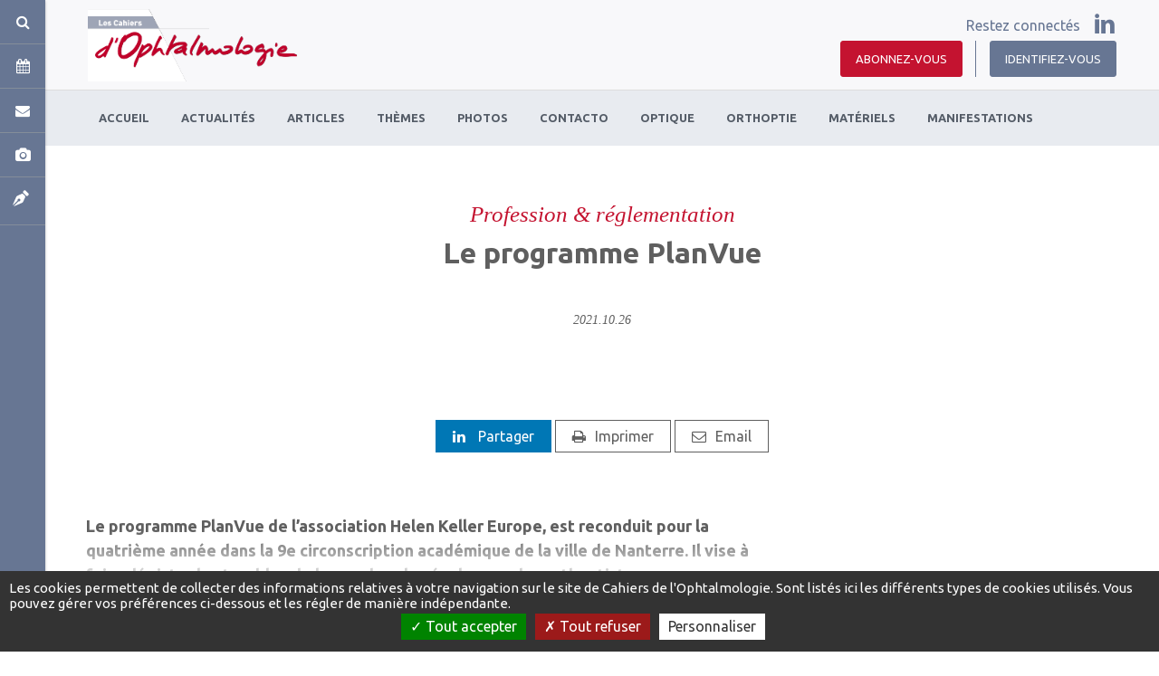

--- FILE ---
content_type: text/html; charset=UTF-8
request_url: https://www.cahiers-ophtalmologie.fr/le-programme-planvue
body_size: 13112
content:
<!DOCTYPE html>


<html lang="fr">
<head>
    <meta charset="utf-8">
    <meta http-equiv="X-UA-Compatible" content="IE=edge">
    <meta name="viewport" content="width=device-width, initial-scale=1.0, maximum-scale=5.0"/>
    <link rel="canonical" href="https://www.cahiers-ophtalmologie.fr/le-programme-planvue"/>

    <!-- Knowledge Graph - metadata -->
    <title>Le programme PlanVue</title>
    <meta name="title" content="Le programme PlanVue"/>
    <meta property="og:title" content="Le programme PlanVue"/>
    <meta name="twitter:title" content="Le programme PlanVue"/>
    <meta name="description" content="Le programme PlanVue de l’association Helen Keller Europe, est reconduit pour la quatrième année dans la 9e circonscription académique de la ville de Nanterre. Il vise à faire dépister les troubles de la vue dans les écoles par des orthoptistes."/>
    <meta property="og:description" content="Le programme PlanVue de l’association Helen Keller Europe, est reconduit pour la quatrième année dans la 9e circonscription académique de la ville de Nanterre. Il vise à faire dépister les troubles de la vue dans les écoles par des orthoptistes."/>
    <meta property="twitter:description" content="Le programme PlanVue de l’association Helen Keller Europe, est reconduit pour la quatrième année dans la 9e circonscription académique de la ville de Nanterre. Il vise à faire dépister les troubles de la vue dans les écoles par des orthoptistes."/>
    <meta property="og:type" content="website"/>
    <meta property="og:url" content="https://www.cahiers-ophtalmologie.fr/le-programme-planvue"/>
    <meta name="twitter:url" content="https://www.cahiers-ophtalmologie.fr/le-programme-planvue"/>
    <meta property="og:site_name" content="cahiers-ophtalmologie"/>
    <meta name="twitter:site" content="cahiers-ophtalmologie"/>
    <meta name="robots" content="index, follow">


    <!-- End Knowledge Graph - metadata -->

    
    <!-- Knowledge Graph - graph -->
    <script type="application/ld+json">{"@context": "https://schema.org","@graph":[{"@type":"Organization","@id":"https://www.cahiers-ophtalmologie.fr/#organization","name":"Standalone","url":"https://www.cahiers-ophtalmologie.fr/","sameAs":""},{"@type":"WebSite","@id":"https://www.cahiers-ophtalmologie.fr/#website","name":"Standalone","url":"https://www.cahiers-ophtalmologie.fr/","description":"","publisher":{"@id":"https://www.cahiers-ophtalmologie.fr/#organization"}},{"@type":"WebPage","@id":"https://www.cahiers-ophtalmologie.fr/le-programme-planvue#webpage","name":"Le programme PlanVue","url":"https://www.cahiers-ophtalmologie.fr/le-programme-planvue","isPartOf":{"@id":"https://www.cahiers-ophtalmologie.fr/#website"},"datePublished":"2021-10-26T09:00:03+02:00","dateModified":"2022-04-07T12:21:31+02:00"}]}</script>
    <!-- End Knowledge Graph - graph -->

    <!--##FAVICON_SPOT##-->
        <link rel="stylesheet" type="text/css" href="//www.cahiers-ophtalmologie.fr/css/gen.css" media="screen">
    <link rel="stylesheet" type="text/css" href="//www.cahiers-ophtalmologie.fr/css/print.css" media="print">

    <script>
      window.onDocumentReady = function (fn) {
        // Sanity check
        if (typeof fn !== 'function') {
          return
        }

        // If document is already loaded, run method
        if (window.document.readyState === 'complete') {
          return fn()
        }

        // Otherwise, wait until document is loaded
        window.document.addEventListener('DOMContentLoaded', fn, false)
      }
    </script>

                            <script>
              (function (i, s, o, g, r, a, m) {
                i['GoogleAnalyticsObject'] = r
                i[r] = i[r] || function () {
                  (i[r].q = i[r].q || []).push(arguments)
                }, i[r].l = 1 * new Date()
                a = s.createElement(o),
                  m = s.getElementsByTagName(o)[0]
                a.async = 1
                a.src = g
                m.parentNode.insertBefore(a, m)
              })(window, document, 'script', 'https://www.google-analytics.com/analytics.js', 'ga')

              ga('create', 'UA-36053956-1', 'auto')
              ga('send', 'pageview')
            </script>
        
                    <!-- Google Tag Manager -->
            <script>
              (function (w, d, s, l, i) {
                w[l] = w[l] || []
                w[l].push({
                  'gtm.start':
                    new Date().getTime(), event: 'gtm.js'
                })
                var f = d.getElementsByTagName(s)[0],
                  j = d.createElement(s), dl = l != 'dataLayer' ? '&l=' + l : ''
                j.async = true
                j.src =
                  'https://www.googletagmanager.com/gtm.js?id=' + i + dl
                f.parentNode.insertBefore(j, f)
              })(window, document, 'script', 'dataLayer', 'GTM-WWCVNBS')
            </script>
            <!-- End Google Tag Manager -->
            
    
    <!--[if lt IE 9]>
    <script src="https://oss.maxcdn.com/html5shiv/3.7.2/html5shiv.min.js"></script>
    <script src="https://oss.maxcdn.com/respond/1.4.2/respond.min.js"></script>
    <![endif]-->

    <!-- Cloudflare Turnstile -->
    <script src="https://challenges.cloudflare.com/turnstile/v0/api.js" async defer></script>
    <!-- Cloudflare Turnstile -->

<!-- tarteaucitron JS -->
<script type="text/javascript" src="https://cdnjs.cloudflare.com/ajax/libs/tarteaucitronjs/1.11.0/tarteaucitron.min.js"></script>


<script type="text/javascript">

  var tarteaucitronCustomTranslation = {
          "fr": {
                      "alertBigPrivacy": "Les cookies permettent de collecter des informations relatives à votre navigation sur le site de Cahiers de l&#039;Ophtalmologie. Sont listés ici les différents types de cookies utilisés. Vous pouvez gérer vos préférences ci-dessous et les régler de manière indépendante.",
            },
          "en": {
                      "alertBigPrivacy": "Cookies allow us to collect information about your navigation on the Cahiers de l&#039;Ophtalmologie website. The different types of cookies used are listed here. You can manage your preferences below and adjust them independently.",
            },
        }

  var tarteaucitronCustomText = ('undefined' !== typeof tarteaucitronCustomTranslation['fr'])
    ? tarteaucitronCustomTranslation['fr'] : {}

  tarteaucitron.init({
    'privacyUrl': "", /* Privacy policy url */
    "bodyPosition": "bottom", /* or top to bring it as first element for accessibility */
    'hashtag': '#tarteaucitron', /* Open the panel with this hashtag */
    'cookieName': 'tarteaucitron', /* Cookie name */
    'orientation': "bottom", /* Banner position (top - bottom) */
    'groupServices': false, /* Group services by category */
    "serviceDefaultState": "wait", /* Default state (true - wait - false) */
    'showAlertSmall': false, /* Show the small banner on bottom right */
    'cookieslist': false, /* Show the cookie list */
    'closePopup': false, /* Show a close X on the banner */
    'showIcon': false, /* Show cookie icon to manage cookies */
          'iconPosition': "BottomLeft", /* BottomRight, BottomLeft, TopRight and TopLeft */
    'adblocker': false, /* Show a Warning if an adblocker is detected */
    'DenyAllCta': true, /* Show the deny all button */
    'AcceptAllCta': true, /* Show the accept all button when highPrivacy on */
    'highPrivacy': true, /* HIGHLY RECOMMANDED Disable auto consent */
    'handleBrowserDNTRequest': false, /* If Do Not Track == 1, disallow all */
    'removeCredit': true, /* Remove credit link */
    'moreInfoLink': false, /* Show more info link */
    'useExternalCss': false, /* If false, the tarteaucitron.css file will be loaded */
    'useExternalJs': false, /* If false, the tarteaucitron.js file will be loaded */
    //"cookieDomain": ".my-multisite-domaine.fr", /* Shared cookie for multisite */
    'readmoreLink': "", /* Change the default readmore link */
    'mandatory': true, /* Show a message about mandatory cookies */
    'mandatoryCta': true,/* Show the disabled accept button when mandatory on */
  });
</script>
<!-- tarteaucitron JS -->

<!-- tarteaucitron CSS -->
<!-- tarteaucitron CSS--><!-- tarteaucitron services -->
<script type="text/javascript">
                    (tarteaucitron.job = tarteaucitron.job || []).push('linkedin');                    (tarteaucitron.job = tarteaucitron.job || []).push('youtube');                        tarteaucitron.user.googletagmanagerId = 'GTM-WWCVNBS';
    (tarteaucitron.job = tarteaucitron.job || []).push('googletagmanager');
                            tarteaucitron.user.analyticsUa = 'UA-36053956-1';
    (tarteaucitron.job = tarteaucitron.job || []).push('analytics');
                        tarteaucitron.user.adformpm = 'adformpm';
(tarteaucitron.job = tarteaucitron.job || []).push('adform');    </script>
<!-- tarteaucitron services -->
<link rel="stylesheet" href="https://www.cahiers-ophtalmologie.fr/css/color_panel_b5c516023fb7cd9ab1335d58d270fbbf.css"></head>
<body>

<div id="cloud-ui"
     class="cloud-ui-wrapper"
     data-api="https://www.cahiers-ophtalmologie.fr/rest/2/"
     data-base-url="https://www.cahiers-ophtalmologie.fr/"
     data-toolbar-selector="true"
     data-image-domain="cdn.cahiers-ophtalmologie.fr"
     ></div>

    <style>
        @-webkit-keyframes load8 {
            0% {
                -webkit-transform: rotate(0);
                transform: rotate(0)
            }
            100% {
                -webkit-transform: rotate(360deg);
                transform: rotate(360deg)
            }
        }

        @-moz-keyframes load8 {
            0% {
                -webkit-transform: rotate(0);
                transform: rotate(0)
            }
            100% {
                -webkit-transform: rotate(360deg);
                transform: rotate(360deg)
            }
        }

        @-o-keyframes load8 {
            0% {
                -webkit-transform: rotate(0);
                transform: rotate(0)
            }
            100% {
                -webkit-transform: rotate(360deg);
                transform: rotate(360deg)
            }
        }

        @keyframes load8 {
            0% {
                -webkit-transform: rotate(0);
                transform: rotate(0)
            }
            100% {
                -webkit-transform: rotate(360deg);
                transform: rotate(360deg)
            }
        }

        #cloud-starter-overlay {
            position: fixed;
            z-index: 10000;
            top: 0;
            right: 0;
            bottom: 0;
            left: 0;
            background: rgba(0, 0, 0, .2)
        }

        #cloud-starter-overlay .loader-wrapper {
            padding: 25px 35px;
            background-color: hsla(0, 0%, 47%, .8);
            border-radius: 10px;
            position: fixed;
            z-index: 10001;
            top: 50%;
            left: 50%;
            transform: translateX(-50%);
        }

        #cloud-starter-overlay .loader-wrapper .loader {
            margin: 0;
            width: 30px;
            height: 30px;
            border-radius: 100%;
            border: 2px solid #d94717;
            border-color: #d94717 #d94717 #ddd #ddd;
            -webkit-animation: load8 1s infinite linear;
            -moz-animation: load8 1s infinite linear;
            -o-animation: load8 1s infinite linear;
            animation: load8 1s infinite linear
        }
    </style>
            <script>
          (function () {
            'use strict'
            var a = !1, b = [], c = function (i, j, k) {
              var l, m = document
              switch (i) {
                case'js':
                  l = m.createElement('script'), l.src = j
                  break
                case'css':
                  l = m.createElement('link'), l.href = j, l.rel = 'stylesheet'
                  break
                default:
                  return
              }
              k && l.addEventListener('load', k, !1), m.getElementsByTagName('head')[0].appendChild(l)
            }, d = function () {
              var i = document.createElement('div'), j = document.createElement('div'),
                k = document.createElement('div')
              i.setAttribute('id', 'cloud-starter-overlay'), j.setAttribute('class', 'loader-wrapper'), k.setAttribute('class', 'loader'), j.appendChild(k), i.appendChild(j), document.body.appendChild(i)
            }
            document.addEventListener('keydown', function f (i) {a || ('keyB' === i.code || 66 === i.which) && i.ctrlKey && i.altKey && (d(), c('css', '/static/back/css/app.css', function () {c('js', '/static/back/js/app.js')}), a = !0)})
            var g = function () {b = []},
              h = function () {b = []}
            window.navigator.msPointerEnabled ? (document.addEventListener('MSPointerDown', g), document.addEventListener('MSPointerMove', h)) : (document.addEventListener('touchstart', g), document.addEventListener('touchmove', h))
          })()
        </script>
    

<div id="fb-root"></div>

<div id="bb-site-wrapper"
     class="bb-site-wrapper ">
    <!-- JS Alert -->
    <noscript>
        <p><span lang="fr">JavaScript désactivé - Ce site requiert l'activation de JavaScript.</span><br><span
                    lang="en">JavaScript is deactivated - This site requires JavaScript.</span></p>
    </noscript>
    <!-- -->

    <!--[if lt IE 9]>
    <div class="browser-ie-alert">
        <p lang="fr">Ce site requiert Microsoft Internet Explorer 9 minimum. SVP, mettez-le à jour.</p>
        <p lang="en">This website requires Microsoft Internet Explorer browser 9 minimum; please update.</p>
    </div>
    <![endif]-->

        <!-- SHORTCUTS -->
    <div id="access-shortcuts-wrapper">
        <ul class="nav nav-shortcut">
            <li class="nav-shortcut-item">
    <a href="https://www.cahiers-ophtalmologie.fr/search">
        <i class="fa fa-search"></i>
    </a>
</li>

            <li class="nav-shortcut-item">
    <i class="fa fa-calendar"></i>
    <div class="content-panel">
        <div class="content-wrapper">
            <div class="row">
                <div class="col-xs-12 col-sm-12 col-md-8">
                  <header data-forbidden-plugins="dnd,remove"  class="bb-content">
  <h1
        data-cloud-rte="true"
    data-font-size="vmin"
    class="text-left"
  >
    Les cinq manifestations à venir
  </h1>
</header>

                </div>
                <div class="col-xs-12 col-sm-12 col-md-4">
                    <div  class="bb-content content button button-wrapper text-right">
  <a href="https://www.cahiers-ophtalmologie.fr/calendrier-des-manifestations"
            class="btn default btn-color-primary btn-sm btn-full  no-radius"
  >
    Toutes les manifestations
  </a>
</div>

                </div>
            </div>
            <div class="cloud-liner"></div>
            <div  class="bb-content" class="bb-content">
            <div class="calendar-panel">
                            <div class="calendar-item-wrapper">
                    <p class="metadata-wrapper">
                        <span class="tag">Imagerie</span> -
                        <time class="time metadata-time">30.01.2026 / 31.01.2026</time>
                    </p>
                    <h3>Imagerie en Ophtalmologie</h3>
                    <p class="description"><p><span class="text-color-primary"><span style="font-size:18px"><strong>Imagerie en Ophtalmologie : de la Théorie à la Pratique</strong></span></span></p><p>Retrouvez le congrès au CNIT de la Défense&nbsp;de Paris</p><p>Informations VuExplorer : <a data-cke-saved-href="https://www.vuexplorer.com/fr/congres" href="https://www.vuexplorer.com/fr/congres" target="_blank"><span class="text-color-primary">Lien</span></a></p></p>
                    <p class="place">Paris - France</p>
                </div>
                            <div class="calendar-item-wrapper">
                    <p class="metadata-wrapper">
                        <span class="tag">Généraliste</span> -
                        <time class="time metadata-time">30.01.2026 / 31.01.2026</time>
                    </p>
                    <h3>AOP 2026</h3>
                    <p class="description"><p><span class="text-color-primary"><strong>Edition internationale&nbsp;des Ateliers d’Ophtalmologie Pratique</strong></span></p><p>La 36e édition des AOP se tiendra en physique au CNIT de PARIS LA DÉFENSE.</p><p>Découvrez le <a data-cke-saved-href="https://www.aopcongress.com/content/programme-preliminaire" target="_blank" href="https://www.aopcongress.com/content/programme-preliminaire"><span class="text-color-secondary"><strong>programme préliminaire</strong></span></a> avec des ateliers encore plus passionnants, inédits et interactifs.&nbsp;</p><p>Inscription : <a data-cke-saved-href="https://www.aopcongress.com/" target="_blank" href="https://www.aopcongress.com/"><span class="text-color-primary">Lien​​​​​​​</span></a></p><p><br></p></p>
                    <p class="place">Paris - France</p>
                </div>
                            <div class="calendar-item-wrapper">
                    <p class="metadata-wrapper">
                        <span class="tag">Rétine - DMLA</span> -
                        <time class="time metadata-time">06.02.2026</time>
                    </p>
                    <h3>RETINE 360 Toulouse</h3>
                    <p class="description"><p>Informations : <a data-cke-saved-href="https://retine360.fr" href="https://retine360.fr" target="_blank"><span class="text-color-primary">Lien</span></a></p></p>
                    <p class="place">Espace Vanel, Médiathèque - Toulouse - France</p>
                </div>
                            <div class="calendar-item-wrapper">
                    <p class="metadata-wrapper">
                        <span class="tag">Généraliste</span> -
                        <time class="time metadata-time">20.03.2026 / 21.03.2026</time>
                    </p>
                    <h3>A-RIO</h3>
                    <p class="description"><p>Aquitaine Rencontres Interactives en Ophtalmologie</p><p>Informations : <a data-cke-saved-href="https://www.a-rio.fr/" href="https://www.a-rio.fr/" target="_blank"><span class="text-color-primary">Lien</span></a></p></p>
                    <p class="place">Cité mondiale - Bordeaux - France</p>
                </div>
                            <div class="calendar-item-wrapper">
                    <p class="metadata-wrapper">
                        <span class="tag">Rétine - DMLA</span> -
                        <time class="time metadata-time">27.03.2026</time>
                    </p>
                    <h3>Rétine en pratique</h3>
                    <p class="description"><p>Journée d'enseignement en présentiel. Maison de la Chimie à Paris.</p><p>Informations : <a data-cke-saved-href="https://retine-en-pratique.com/" target="_blank" href="https://retine-en-pratique.com/"><span class="text-color-primary">Lien</span></a></p></p>
                    <p class="place">Paris - France</p>
                </div>
                    </div>
    </div>

            <div  class="bb-content content button button-wrapper text-right">
  <a href="https://www.cahiers-ophtalmologie.fr/calendrier-des-manifestations"
            class="btn default btn-color-primary btn-sm btn-full  no-radius"
  >
    Toutes les manifestations
  </a>
</div>

        </div>
    </div>
</li>

            <li class="nav-shortcut-item">
                <i class="fa fa-envelope"></i>
                <div class="content-panel">
                    <div class="content-wrapper">
                        <header data-forbidden-plugins="dnd,remove"  class="bb-content">
  <h1
        data-cloud-rte="true"
    data-font-size="vmin"
    class="text-center"
  >
    
  </h1>
</header>

                        <div  data-mobile-edit="false" data-forbidden-plugins="dnd,parameter,remove" data-cloud-rte="true"  class="bb-content content paragraph">
  
</div>

                        
<div  class="bb-content content contact-form">
        <form id="form_d59ee1e4f7e6f4e12b86a3f5cf441150" class="form" data-email="contact@cahiers-ophalmologie.fr">
                <p class="error-form-message" style="display:none;">Des informations sont manquantes</p>
        <p class="confirmation-form-message" style="display:none;">Votre message a bien été envoyé. Merci pour votre temps.</p>
        <div class="form-group">
            <label class="form-label sr-only" for="formName">Votre nom</label>
            <input name="name" type="text" class="form-control" id="formName" placeholder="Votre nom">
        </div>
        <div class="form-group">
            <label class="form-label sr-only" for="formEmail">Votre adresse email</label>
            <input name="email" type="email" class="form-control" id="formEmail" placeholder="Votre adresse email">
        </div>
        <div class="form-group">
            <label class="form-label sr-only" for="formMessage">Message</label>
            <textarea name="message" class="form-control" id="formMessage" rows="3" placeholder="Message"></textarea>
        </div>
        <div class="form-action text-center">
            
            <button
                                type="button"
                class="btn color-primary  btn-md btn- btn-square"
                            >
                Envoyer
            </button>
        </div>
        
        <script>
            (function () {
                var init = function () {
                    var $form = $('#form_d59ee1e4f7e6f4e12b86a3f5cf441150');
                    var $error = $form.find('.error-form-message').not('.recaptcha-error');
                    var message = 'Des informations sont manquantes';

                    
                    function transformFormToSuccess() {
                        $form.find('.confirmation-form-message').removeAttr('style');
                        $form.find('.form-group, .form-action').css('display', 'none');

                                            }

                    $form.find('button').on('click', function () {
                        
                        $form.find('.has-error').removeClass('has-error');
                        $error.css('display', 'none');

                        var data = $form.serializeArray().reduce(function(obj, item) {
                            obj[item.name] = item.value;

                            return obj;
                        }, {});

                        data.dest_email = $form.data('email');

                        if (false == $.trim(data.name)) {
                            $form.find('input[name="name"]').parent().addClass('has-error');
                        }

                        if (false == $.trim(data.email) || false === /^\w+([\.-]?\w+)*@\w+([\.-]?\w+)*(\.\w{2,3})+$/.test(data.email)) {
                            $form.find('input[name="email"]').parent().addClass('has-error');
                        }

                        if (false == $.trim(data.message)) {
                            $form.find('textarea[name="message"]').parent().addClass('has-error');
                        }

                        if ($form.find('.has-error').length) {
                            $error.removeAttr('style');
                        } else {
                            $.ajax({
                                'method': 'POST',
                                'url': '/send-contact',
                                'data': data
                            }).done(transformFormToSuccess).fail(function (res) {
                                                            });
                        }

                                            });
                };

                if (document.readyState === 'complete' || document.readyState === 'loaded') {
                    init();
                } else {
                    document.addEventListener('DOMContentLoaded', init);
                }
            })();
        </script>

    </form>
    </div>

                    </div>
                </div>
            </li>

            <li class="nav-shortcut-item">
    <a href="https://www.cahiers-ophtalmologie.fr/phototheque/">
        <i class="fa fa-camera"></i>
    </a>
</li>

            
            <li>
  <a href="https://www.cahiers-ophtalmologie.fr/moncompte/mes-contributions/soumettre">
    <i class="icon_pen"></i>
  </a>
</li>

            <li class="subscription">
                <a href="/offres">
                    <i class="fa fa-newspaper-o"></i>
                </a>
            </li>
            <li class="login">
                <a href="/connexion">
                    <i class="fa fa-user"></i>
                </a>
            </li>
        </ul>
        <div class="nav-shortcut-panel">
            <button type ="button" class="btn-close text-white"><i class="fa fa-times"></i></button>
        </div>
    </div>
    <!-- END SHORTCUTS -->
    
    <div class="stage-wrapper-outer p-container" >
        
<nav class="navbar cdo-nav navbar-header navbar-fixed-top navbar-expand-lg fixed-top p-0 d-block " id="header">
    <div class="container-header">
        <div class="header-wrap d-flex justify-content-between align-items-center">
            <div class="header-mobile-left d-flex align-items-center d-lg-none">
                <button type="button" class="navbar-toggler collapsed" data-toggle="collapse" data-target="#navbar-primary" aria-controls="navbar-primary" aria-expanded="false">
                    <span class="sr-only">Toggle navigation</span>
                    <span class="icon-bar"></span>
                </button>

                <a href="/search" class="btn btn-secondary" style=""><i class="fa fa-search"></i></a>
            </div>

            <div class="header-left">
                <div
   class="bb-content media-image cloud-logo navbar-brand"
    data-img-quality="100"
  data-mobile-edit="false"
  data-forbidden-plugins="dnd,parameter,remove,resize,focus"
>
    <a href="/">
    <span class="logo">
      <img class="h-100" draggable="false" src="//cdn.cahiers-ophtalmologie.fr/media/63e/cahiers-ophtalmologie-logo.png" alt="cahiers-ophtalmologie-logo.png" loading="lazy">
    </span>
  </a>
</div>

            </div>

            <div class="header-right">
                <div class="social">
                    <div  class="bb-content content" data-forbidden-plugins="dnd,remove">
  <span>Restez connectés</span>
  <ul class="list-inline social-list">
                                            <li class="list-inline-item">
    <a
                href="https://www.linkedin.com/in/cahiers-ophtalmologie-6a520a61/"        target="_blank"
        rel="nofollow"
        class="social-icon-linkedin btn p-0"
    >
        <i class="social_linkedin"></i>
    </a>
</li>                </ul>
</div>

                </div>
                <div class="account">
                                        <div  class="bb-content content button" data-forbidden-plugins="dnd,remove">
        <span class="logup">
                <a href="/offres" class="btn-primary btn btn-btn-  ">
            <i class="fa fa-newspaper-o d-lg-none"></i>Abonnez-vous
        </a>
    </span>
            <span class="login">
            <a href="https://www.cahiers-ophtalmologie.fr/connexion" class="btn-secondary btn btn-btn-  ">
                <i class="fa fa-user d-lg-none"></i>Identifiez-vous
            </a>
        </span>
    </div>

                                                            <button type="button" class="navbar-toggler collapsed" data-toggle="collapse" data-target="#navbar-primary" aria-controls="navbar-primary" aria-expanded="false">
                        <span class="sr-only">Toggle navigation</span>
                        <span class="icon-bar"></span>
                    </button>
                </div>
            </div>
        </div>

        <div class="navbar-wrapper">
            <div class="container-fluid">
                <div class="collapse navbar-collapse" id="navbar-primary">
                    <nav  class="bb-content" itemscope itemtype="//schema.org/SiteNavigationElement">
  <ul class="nav navbar-nav">
          <li class="">
    <a
                 href="/"            >
        <span class="">Accueil</span>
    </a>
	</li>
          <li class="">
    <a
                 href="/actualites"            >
        <span class="">Actualités </span>
    </a>
	</li>
          <li class="">
    <a
                 href="/articles"            >
        <span class="">Articles</span>
    </a>
	</li>
          <li class=" has-children">
    <a
                            >
        <span class="">Thèmes</span>
    </a>
	    <div class="submenu multi-colomn">
                <ul class="list-unstyled">
		    			<li class="">
                <a href="/angio-oct" >
                    <span class="">Angio OCT</span>
                </a>
            </li>
		    			<li class="">
                <a href="/cataracte" >
                    <span class="">Cataracte</span>
                </a>
            </li>
		    			<li class="">
                <a href="/chirurgie-du-regard" >
                    <span class="">Chirurgie du regard</span>
                </a>
            </li>
		    			<li class="">
                <a href="/chorioretinopathie" >
                    <span class="">Choriorétinopathie</span>
                </a>
            </li>
		    			<li class="">
                <a href="/cornee-chirurgie-et-refraction" >
                    <span class="">Cornée (chirurgie et réfraction)</span>
                </a>
            </li>
		    			<li class="">
                <a href="/dmla" >
                    <span class="">DMLA</span>
                </a>
            </li>
		    			<li class="">
                <a href="/e-sante" >
                    <span class="">e-santé</span>
                </a>
            </li>
		            </ul>
                <ul class="list-unstyled">
		    			<li class="">
                <a href="/glaucome" >
                    <span class="">Glaucome</span>
                </a>
            </li>
		    			<li class="">
                <a href="/implants" >
                    <span class="">Implants </span>
                </a>
            </li>
		    			<li class="">
                <a href="/infections-epidemiologie-zona-uveites" >
                    <span class="">Infections (épidémiologie, zona, uvéites…)</span>
                </a>
            </li>
		    			<li class="">
                <a href="/laser-femtoseconde" >
                    <span class="">Laser Femtoseconde</span>
                </a>
            </li>
		    			<li class="">
                <a href="/myopie" >
                    <span class="">Myopie</span>
                </a>
            </li>
		    			<li class="">
                <a href="/neuro-ophtalmologie" >
                    <span class="">Neuro-ophtalmologie</span>
                </a>
            </li>
		    			<li class="">
                <a href="/occlusions" >
                    <span class="">Occlusions</span>
                </a>
            </li>
		            </ul>
                <ul class="list-unstyled">
		    			<li class="">
                <a href="/oncologie" >
                    <span class="">Oncologie</span>
                </a>
            </li>
		    			<li class="">
                <a href="/orthokeratologie" >
                    <span class="">Orthokératologie</span>
                </a>
            </li>
		    			<li class="">
                <a href="/pediatrie" >
                    <span class="">Pédiatrie</span>
                </a>
            </li>
		    			<li class="">
                <a href="/presbytie" >
                    <span class="">Presbytie</span>
                </a>
            </li>
		    			<li class="">
                <a href="/retine-chirurgicale" >
                    <span class="">Rétine chirurgicale</span>
                </a>
            </li>
		    			<li class="">
                <a href="/retine-medicale" >
                    <span class="">Rétine médicale</span>
                </a>
            </li>
		    			<li class="">
                <a href="/surface-oculaire" >
                    <span class="">Surface oculaire</span>
                </a>
            </li>
		            </ul>
            </div>
    </li>
          <li class="">
    <a
                 href="/photos"            >
        <span class="">Photos</span>
    </a>
	</li>
          <li class=" has-children">
    <a
                            >
        <span class="">Contacto</span>
    </a>
	    <div class="submenu">
                <ul class="list-unstyled">
		    			<li class="">
                <a href="/articles-de-contactologie" >
                    <span class="">Articles de contactologie</span>
                </a>
            </li>
		    			<li class="">
                <a href="/catalogue-lentilles-de-contact" >
                    <span class="">Catalogue Lentilles de contact</span>
                </a>
            </li>
		            </ul>
            </div>
    </li>
          <li class="">
    <a
                 href="/optique"            >
        <span class="">Optique</span>
    </a>
	</li>
          <li class="">
    <a
                 href="/orthoptie"            >
        <span class="">Orthoptie</span>
    </a>
	</li>
          <li class="">
    <a
                 href="/materiels"            >
        <span class="">Matériels</span>
    </a>
	</li>
          <li class="">
    <a
                 href="/manifestations"            >
        <span class="">Manifestations</span>
    </a>
	</li>
    
              </ul>
</nav>

                                    </div>
            </div>
        </div>
    </div>
</nav>


        
        <main class="main limited cdo-main" role="main" id="content">
                <div class="newslayout">
        <div  class="bb-content rootContentSet">
          

    
      
  
          
          
                    
                    
    
    
        
      
      
    
    
    
          
        
  
      <div id="row_1d6032b079d9ef8606e69b5724c2d9ab"  class="bb-content cloudcontentset has-bg-color default       " style=" ">
      <div id="container_1d6032b079d9ef8606e69b5724c2d9ab" class="container">
        <div class="row" >
                                                <div class="row-item col-12 col-md-12 col-lg-12 large-col">
          
<div  class="bb-content colcontentset">
      <header data-forbidden-plugins="remove"  class="bb-content article-header text-center">
    
    <div class="article-title text-center">
                                                <span class="metadata-tag">
                <a href="https://www.cahiers-ophtalmologie.fr/pages/tag/Profession%20%26%20r%C3%A9glementation">Profession &amp; réglementation</a>
                </span>
                            <h1 data-cloud-rte="true">Le programme PlanVue</h1>
        <div class="cloud-spacer"></div>

                    <p class="metadata-wrapper">
                                                <time class="time metadata-time" itemprop="datePublished" datetime="2021-10-26T09:00:03+02:00">2021.10.26</time>
            </p>
                <div class="cloud-spacer"></div>
    </div>
</header>

  </div>

          </div>
                </div>
      </div>
          </div>
  
          

    
      
  
          
          
                    
                    
    
    
        
      
      
    
    
    
          
        
  
      <div id="row_400b6a6639f72fc492634f5979be0cc6"  class="bb-content cloudcontentset has-bg-color default       " style=" ">
      <div id="container_400b6a6639f72fc492634f5979be0cc6" class="container">
        <div class="row" >
                                                <div class="row-item col-12 col-md-12 col-lg-12 large-col">
          
<div  class="bb-content colcontentset">
      <div  class="bb-content share-rs text-center">
    <div class="cloud-spacer"></div>
            <div class="btn-share">
            <a class="btn-linkedin"><i class="fa fa-linkedin"></i>
                Partager
            </a>
            <script src="//platform.linkedin.com/in.js" type="text/javascript"> lang: fr_FR</script>
            <script>
                if (typeof (IN) !== 'undefined') {
                  IN.init();
                }
            </script>
            <script type="IN/Share"></script>
        </div>
    
        <div class="btn-share">
            <a class="btn-print" href="javascript:window.print()"><i class="fa fa-print" aria-hidden="true"></i>Imprimer</a>
        </div>

        <div class="btn-share">
            <a class="btn-send" href="mailto:?subject=Cahiers d'Ophtalmologie - Le%20programme%20PlanVue&body=Bonjour, je pense que cette article peut vous intéresser :
            https%3A%2F%2Fwww.cahiers-ophtalmologie.fr%2Fle-programme-planvue"><i class="fa fa-envelope-o"></i>Email</a>
        </div>
    
                
    
    
    <div class="cloud-spacer"></div>
</div>


  </div>

          </div>
                </div>
      </div>
          </div>
  
          

    
      
  
          
          
                    
                    
    
    
  
      
      
    
    
    
          
        
  
      <div id="row_91f5605af8fafefd34e104a4717a8fe6"  class="bb-content cloudcontentset has-bg-color default       " style=" ">
      <div id="container_91f5605af8fafefd34e104a4717a8fe6" class="container">
        <div class="row" >
                                                <div class="row-item col-12 col-md-12 col-lg-8 large-col">
          
<div  class="bb-content colcontentset">
      <div
    data-forbidden-plugins="remove,parameter"
  data-cloud-rte="true"
   class="bb-content content lead"
>
  <p>Le programme PlanVue de l’association Helen Keller Europe, est reconduit pour la quatrième année dans la 9e circonscription académique de la ville de Nanterre. Il vise à faire dépister les troubles de la vue dans les écoles par des orthoptistes.</p>

</div>

  </div>

          </div>
                                                <div class="row-item col-12 col-md-12 col-lg-4 small-col">
          
<div  class="bb-content colcontentset">
      
  </div>

          </div>
                </div>
      </div>
          </div>
  
          

    
      
  
          
          
                    
                    
    
    
        
      
      
    
    
    
          
        
  
      <div id="row_78a2ee93462ef9f272c64cf370d418b6"  class="bb-content cloudcontentset has-bg-color default       " style=" ">
      <div id="container_78a2ee93462ef9f272c64cf370d418b6" class="container">
        <div class="row" >
                                                <div class="row-item col-12 col-md-12 col-lg-12 large-col">
          
<div  class="bb-content colcontentset">
      
  </div>

          </div>
                </div>
      </div>
          </div>
  
          

    
      
  
          
          
                    
                    
    
    
        
      
      
    
    
    
          
        
  
      <div id="row_960c96bffe17008be50f9571f07dbb64"  class="bb-content cloudcontentset has-bg-color default       " style=" ">
      <div id="container_960c96bffe17008be50f9571f07dbb64" class="container">
        <div class="row" >
                                                <div class="row-item col-12 col-md-12 col-lg-12 large-col">
          
<div  class="bb-content colcontentset">
      
  </div>

          </div>
                </div>
      </div>
          </div>
  
  </div>

    </div>
                            <div class="container" id="anchor-limited-access">
                    <div class="limited-access">
                        <div class="access-block">
                            <div class="bg bg-color6 text-center">
                                <h2>L&#039;accès à la totalité de la page est protégé.</h2>
                                <h2></h2>
                                <p>
                                                                            <a class="btn btn-color5 btn-md btn-border default no-radius" href="https://www.cahiers-ophtalmologie.fr/connexion#signup">Je m'inscris</a>
                                                                    </p>
                            </div>
                        </div>

                                                    <div id="signin"  class="bb-content connection-block">
    <div class="bg">
        <header class="is-title-backslash">
            <h2 data-parameter-name="block_title" data-parameter-rte="true" data-cloud-rte="true">
                Identifiez-vous
            </h2>
        </header>
        <div class="d-flex justify-content-center row">
            <form class="col-12 col-md-10" method="post">
                <div class="form-group row">
                    <label class="control-label col-12 col-md-3"
                        data-parameter-name="username_label"
                        data-parameter-rte="true"
                        data-cloud-rte="true"
                         for="formUserName">
                        Adresse email
                    </label>
                    <div class="col-12 col-md-9 pr-3">
                        <input name="username" type="text" class="form-control" id="formUserName">
                    </div>
                </div>
                <div class="form-group row">
                    <label class="control-label col-12 col-md-3"
                        data-parameter-name="password_label"
                        data-parameter-rte="true"
                        data-cloud-rte="true"
                         for="formPassword">
                        Mot de passe
                    </label>
                    <div class="col-12 col-md-9 pr-3">
                        <input name="password" type="password" class="form-control" id="formPassword">
                    </div>
                </div>
                <div class="form-group">
                    <div class="text-right">
                        <button class="btn btn-primary no-radius mr-0"
                                data-parameter-name="connect_btn"
                                data-parameter-rte="true"
                                data-cloud-rte="true"
                                type="submit" >
                            Se connecter
                        </button>
                    </div>
                </div>
                <div><a class="text-primary" href="#" onclick="$('#signin').hide();$('#lost-password').show();">Mot de passe oublié ?</a></div>
            </form>
        </div>
    </div>
</div>
<div id="lost-password"  class="bb-content connection-block" style="display: none;">
    <div class="bg">
        <header class="is-title-backslash">
            <h2 data-parameter-name="block_title" data-parameter-rte="true" data-cloud-rte="true">
                Réinitialiser votre mot de passe
            </h2>
        </header>
        <form class="form-horizontal col-md-10 col-md-offset-1 lost-password"
            action="https://www.cahiers-ophtalmologie.fr/moncompte/mot-de-passe-perdu"
            method="post"
            data-msg-500="Une erreur est intervenue. Merci de d'essayer de nouveau.<br>Message d'erreur :<br>">
            <div class="form-group">
                <label class="control-label col-sm-3"
                       data-parameter-name="username_label"
                       data-parameter-rte="true"
                       data-cloud-rte="true"
                        for="formUserName">
                    
                </label>
                <div class="col-sm-9">
                    <input name="lost-password" type="text" class="form-control">
                </div>
            </div>
            <div class="form-group">
                <div class="text-right">
                    <button class="btn btn-color6 btn-full no-radius"
                            data-parameter-name="lost_password_btn"
                            data-parameter-rte="true"
                            data-cloud-rte="true"
                            type="submit" >
                        Envoyer par mail
                    </button>
                </div>
            </div>
        </form>
    </div>
    <script>
    'use strict';
    window.addEventListener('load', function () {
        $('form.lost-password').off('submit').on('submit', function () {
            let form = $(this);
            let service = form.attr('action');
            form.find('input, select, textarea').each(function () {
                $(this).closest('.form-group').removeClass('has-error');
            });
            $.post(service, form.serialize()).done(function (data) {
                swal.fire({type: 'success', html: data});
            }).fail(function (xhr) {
                if ('undefined' !== typeof xhr.responseJSON) {
                    form.find('input, select, textarea').each(function () {
                        if ('undefined' !== typeof xhr.responseJSON[$(this).attr('name')]) {
                            $(this).closest('.form-group').addClass('has-error');
                        }
                    });
                }
                let msg = ('undefined' !== typeof form.data('msg-' + xhr.status) ? form.data('msg-' + xhr.status) : '');
                msg += ('' !== xhr.responseText && 'undefined' === typeof xhr.responseJSON ? xhr.responseText : '');
                if ('' !== msg) {
                    swal.fire({type: 'error', html: msg});
                }
            });
            return false;
        });
    });
</script>
</div>
                                            </div>
                </div>
                    </main>

        <footer id="footer" class="footer footer-wrapper cdo-footer" role="contentinfo">
  <div class="footer-main">
    <div class="container">
      <div class="row">
        <div class="col-xs-6 col-sm-3 menu-footer footer-item-container">
          <div class="footer-item">
            <div  data-mobile-edit="false" data-forbidden-plugins="dnd,parameter,remove" data-cloud-rte="true"  class="bb-content content paragraph has-bg-color color8">
  <p><a href="/les-cahiers-en-bref-1">Qui sommes-nous</a>&nbsp;?</p>

<p><a href="/les-comites">Les comités</a></p>

<p><a href="https://www.cahiers-ophtalmologie.fr/nous-contacter">Nous contacter</a></p>

</div>

          </div>
        </div>
         <div class="col-xs-6 col-sm-3 menu-footer footer-item-container">
          <div class="footer-item">
            <div  data-mobile-edit="false" data-forbidden-plugins="dnd,parameter,remove" data-cloud-rte="true"  class="bb-content content paragraph has-bg-color color8">
  <p><a href="/mentions-legales">Mentions légales</a></p>

<p><a href="/copyright">copyright</a></p>

<p><a href="/confidentialite">Confidentialité</a></p>

</div>

          </div>
        </div>
         <div class="col-xs-12 col-sm-3 quick-access-footer footer-item-container">
            <ul>
              <li><a><i class="fa fa-calendar"></i>Agenda</a></li>
              <li><a href="https://www.cahiers-ophtalmologie.fr/phototheque/"><i class="fa fa-camera"></i>Photothèque</a></li>
            </ul>
        </div>
        <div class="col-xs-12 col-sm-3 text-center footer-item newsletter-footer">
          <div  class="bb-content content sendinblue-block" data-forbidden-plugins="remove,dnd">
                    <div class="form-group sendinblue-content-2fe45b3d3702ddbd39b8e677b0c94b8a text-center sendinblue-content newsletter-wrapper has-bg-color bg-primary">
            <header class="newsletter-title">
                <span class="is-h1 text-white">Recevoir la</span>
                <span class="is-h2 text-white">Newsletter</span>
            </header>

                                                <input class="d-none" type="text" id="select-list-2fe45b3d3702ddbd39b8e677b0c94b8a" value="104" />
                                <input type="email"
                    name="mailContactSendinblue"
                    class="form-control input-sendinblue-2fe45b3d3702ddbd39b8e677b0c94b8a my-3"
                    placeholder="Mon email..."
                >
                <p class="notif-email-sendinblue-2fe45b3d3702ddbd39b8e677b0c94b8a notification text-white"></p>
                <input type="checkbox" class="form-control d-none" id="captcha-checkbot-sendinblue-2fe45b3d3702ddbd39b8e677b0c94b8a" value="0" />
                <button type="button" onclick="addContact_2fe45b3d3702ddbd39b8e677b0c94b8a()" class="btn btn-outline-light rounded-0 p-2 w-100">S&#039;inscrire à la Newsletter</button>
                    </div>
        <div class="modal fade" id="modal-2fe45b3d3702ddbd39b8e677b0c94b8a" tabindex="-1" role="dialog">
 <div class="modal-dialog" role="document">
   <div class="modal-content">
     <div class="modal-header">
       <h3 class="modal-title">SendInBlue</h3>
     </div>
     <div class="modal-body">
       <p>Votre inscription a été enregistrée avec succès<p>
     </div>
     <div class="modal-footer">
       <button type="button" class="btn btn-primary btn-xs no-radius" data-dismiss="modal">OK</button>
     </div>
   </div>
 </div>
</div>

        <script>
            function addContact_2fe45b3d3702ddbd39b8e677b0c94b8a() {
                var $emailInput = jQuery('input.input-sendinblue-2fe45b3d3702ddbd39b8e677b0c94b8a');
                var lists = [104];
                var $checkbox = jQuery('#captcha-checkbot-sendinblue-2fe45b3d3702ddbd39b8e677b0c94b8a');
                var isChecked = $checkbox.is(':checked');

                if (isChecked) {
                    jQuery('.input-sendinblue-2fe45b3d3702ddbd39b8e677b0c94b8a').remove();
                }

                else if (typeof lists === 'undefined' ||  lists.length === 0 || !validateEmail($emailInput.val())) {
                    jQuery('.notif-email-sendinblue-2fe45b3d3702ddbd39b8e677b0c94b8a').html('L&#039;email fourni n&#039;est pas valide');
                }

                else if ( (typeof lists !== 'undefined' && lists.length > 0) && (validateEmail($emailInput.val())) && !isChecked) {
                    var selectedList = $('#select-list-2fe45b3d3702ddbd39b8e677b0c94b8a').val();

                    var datas = {
                        'lists':  [Number(selectedList)],
                        'email': $emailInput.val().toLowerCase(),
                        'is_bot' : isChecked,
                    };

                    if ($('#select-list-2fe45b3d3702ddbd39b8e677b0c94b8a').length > 0 && null === selectedList) {
                        jQuery('.notif-email-sendinblue-2fe45b3d3702ddbd39b8e677b0c94b8a').html('Vous devez sélectionner une liste à laquelle vous inscrire');

                        return false;
                    }

                    jQuery.ajax({
                        headers: {
                            'Accept': 'application/json',
                            'Content-Type': 'application/json'
                        },
                        url: 'api/sendinblue/add-contact',
                        type: 'POST',
                        data:  JSON.stringify(datas),
                        dataType: 'json',
                        statusCode: {
                            201: function () {
                                jQuery('#modal-2fe45b3d3702ddbd39b8e677b0c94b8a').modal('show');
                                jQuery('#modal-2fe45b3d3702ddbd39b8e677b0c94b8a').on('hidden.bs.modal', function() {
                                    location.reload();
                                });
                            }
                        },
                        error: function(xhr, status, error){
                           var message = (409 === xhr.status ) ? 'Vous êtes déjà inscrit à la newsletter' : '';

                           jQuery('.notif-email-sendinblue-2fe45b3d3702ddbd39b8e677b0c94b8a').html(message);
                        }
                    });
                }
            }

            function validateEmail(email) {
                var re = /^(([^<>()\[\]\\.,;:\s@"]+(\.[^<>()\[\]\\.,;:\s@"]+)*)|(".+"))@((\[[0-9]{1,3}\.[0-9]{1,3}\.[0-9]{1,3}\.[0-9]{1,3}\])|(([a-zA-Z\-0-9]+\.)+[a-zA-Z]{2,}))$/;
                return re.test(String(email).toLowerCase());
            }
        </script>
    </div>


        </div>
      </div>
    </div>
  </div>
  <div class="footer-copyright">
    <div class="container">
      <div class="row">
        <div class="col-md-6">
          <p  data-mobile-edit="false" data-forbidden-plugins="dnd,parameter,remove" data-cloud-rte="true"  class="bb-content copyright">
  Tous droits réservés
</p>

        </div>
        <div class="col-md-6 footer-right">
          <div  class="bb-content content" data-forbidden-plugins="dnd,remove">
  <span>Suivez-nous</span>
  <ul class="list-inline social-list">
                                            <li class="list-inline-item">
    <a
                href="https://www.linkedin.com/in/cahiers-ophtalmologie-6a520a61/detail/recent-activity/"        target="_blank"
        rel="nofollow"
        class="social-icon-linkedin btn p-0"
    >
        <i class="social_linkedin"></i>
    </a>
</li>                </ul>
</div>

        </div>
      </div>
    </div>
  </div>
</footer>

    </div>
    
    
                <div class="admin-help-wrapper d-none">
            <div class="admin-help-wrapper-inner">
                <div class="cover-container">
                    <h2><span class="admin-help-title"></span></h2>
                    <p class="lead desktop hidden"><span class="admin-help-desktop-action"></span> <span
                                class="keyboard-touch">CTRL + ALT + B</span></p>
                    <p class="lead mobile hidden"><span class="keyboard-touch"><span
                                    class="admin-help-mobile-action"></span></span></p>
                </div>
            </div>
        </div>
    </div>

    <script src="//www.cahiers-ophtalmologie.fr/js/theme-bottom.min.js"></script>
    <script>
      document.addEventListener("DOMContentLoaded", function(event) {
        $('[data-pub-ga="true"]').on('click', function(e) {
          var $current = jQuery(this);

          if ($current.attr('data-tag-event-action')) {
            if ('undefined' !== typeof ga) {
                ga('send', {
                    hitType: 'event',
                    eventCategory: $current.attr('data-tag-event-category'),
                    eventAction: $current.attr('data-tag-event-action'),
                    eventLabel: $current.attr('data-tag-event-label')
                });
            }
          }
        });
      });
    </script>
    <script>
      $('a[href*="#anchor-limited-access"]').on('click', function(e) {
        e.preventDefault();
        $('html, body').animate({ scrollTop: $($(this).attr('href')).offset().top - 70, }, 500, 'linear');
      });
    </script>
    
                <script src="https://www.google.com/recaptcha/api.js?render="></script><script>
$(document).ready(function() {
    $('#lightbox').find('.lb-cancel').attr('href', 'javascript:;');
    $('#lightbox').find('.lb-close').attr('href', 'javascript:;');
});
</script><style>
.video-player-modal {padding: 30px !important;z-index: 99999;}
.video-player-modal .modal-dialog {width: 100%;max-width: none;height: 100%;margin: 0;background-color: #000000;}
.video-player-modal .modal-content {height: 100%;border: 0;border-radius: 0;background-color: #000000;}
.video-player-modal .modal-content .modal-header {border-bottom:none;padding: 0.5rem;}
.video-player-modal .modal-content .modal-body {overflow-y: auto;padding: unset;}
.video-player-modal .modal-content .modal-header .close {color: #ffffff;}
.video-thumb {position:absolute;width:100%;top:0;bottom:0;margin:auto;}
span.video-thumb {height:1.5em;text-align:center;font:48px/1.5 sans-serif;color:white;text-shadow:0 0 0.5em black;}
</style>

<!-- Modal -->
<div class="video-player-modal modal fade" id="videoPlayerModal" tabindex="-1" role="dialog" aria-labelledby="videoPlayerModal" aria-hidden="true">
    <div class="modal-dialog" role="document">
        <div class="modal-content">
            <div class="modal-header">
                <button type="button" class="close" data-dismiss="modal" aria-label="Close">
                    <span aria-hidden="true">&times;</span>
                </button>
            </div>
            <div class="modal-body">
                <div class="w-100 h-100">
                    <div class="embed-responsive embed-responsive-16by9 h-100 justify-content-center align-items-center"></div>
                </div>
            </div>
        </div>
    </div>
</div>

<script>
    var init = function() {
        $('#videoPlayerModal').on('shown.bs.modal', function(e) { 
            $(this).find('.modal-body > div > div').html($(e.relatedTarget).data('video-src'));
        });

        $('#videoPlayerModal').on('hidden.bs.modal', function () {
            $(this).find('.modal-body iframe').remove();
        });
    };

    if (window.$) {
        init();
    } else {
        document.addEventListener('DOMContentLoaded', init, true);
    }
</script><script>
document.addEventListener("DOMContentLoaded", function() {
    var lazyloadImages;

    if ("IntersectionObserver" in window) {
        lazyloadImages = document.querySelectorAll('.lazy-background-image');
        
        var imageObserver = new IntersectionObserver(function(entries, observer) {
            entries.forEach(function(entry) {
            if (entry.isIntersecting) {
                var image = entry.target;
                image.classList.remove('lazy-background-image');
                imageObserver.unobserve(image);
            }
            });
        });

        lazyloadImages.forEach(function(image) {
            imageObserver.observe(image);
        });
        } else {  
        var lazyloadThrottleTimeout;
        lazyloadImages = document.querySelectorAll('.lazy-background-image');

        function lazyload () {
            if(lazyloadThrottleTimeout) {
                clearTimeout(lazyloadThrottleTimeout);
            }    

            lazyloadThrottleTimeout = setTimeout(function() {
            var scrollTop = window.pageYOffset;
            lazyloadImages.forEach(function(img) {
                if(img.offsetTop < (window.innerHeight + scrollTop)) {
                    img.src = img.dataset.src;
                    img.classList.remove('lazy-background-image');
                }
            });
            if(lazyloadImages.length == 0) { 
                document.removeEventListener('scroll', lazyload);
                window.removeEventListener('resize', lazyload);
                window.removeEventListener('orientationChange', lazyload);
            }
            }, 20);
        }

        document.addEventListener('scroll', lazyload);
        window.addEventListener('resize', lazyload);
        window.addEventListener('orientationChange', lazyload);
    }
})
</script></body>
</html>


--- FILE ---
content_type: text/css
request_url: https://www.cahiers-ophtalmologie.fr/css/gen.css
body_size: 68469
content:
@charset "UTF-8";@import url("https://fonts.googleapis.com/css?family=Ubuntu:400,500,700");@import url("https://fonts.googleapis.com/css?family=Noto+Sans:400,400i,700,700i");
/*!
 *  Font Awesome 4.7.0 by @davegandy - http://fontawesome.io - @fontawesome
 *  License - http://fontawesome.io/license (Font: SIL OFL 1.1, CSS: MIT License)
 */@font-face{font-family:FontAwesome;src:url(../fonts/fontawesome-webfont.eot?v=4.7.0);src:url(../fonts/fontawesome-webfont.eot?#iefix&v=4.7.0) format("embedded-opentype"),url(../fonts/fontawesome-webfont.woff2?v=4.7.0) format("woff2"),url(../fonts/fontawesome-webfont.woff?v=4.7.0) format("woff"),url(../fonts/fontawesome-webfont.ttf?v=4.7.0) format("truetype"),url(../fonts/fontawesome-webfont.svg?v=4.7.0#fontawesomeregular) format("svg");font-weight:400;font-style:normal}.fa{display:inline-block;font:normal normal normal 14px/1 FontAwesome;font-size:inherit;text-rendering:auto;-webkit-font-smoothing:antialiased;-moz-osx-font-smoothing:grayscale}.fa-lg{font-size:1.3333333333em;line-height:.75em;vertical-align:-15%}.fa-2x{font-size:2em}.fa-3x{font-size:3em}.fa-4x{font-size:4em}.fa-5x{font-size:5em}.fa-fw{width:1.2857142857em;text-align:center}.fa-ul{padding-left:0;margin-left:2.1428571429em;list-style-type:none}.fa-ul>li{position:relative}.fa-li{position:absolute;left:-2.1428571429em;width:2.1428571429em;top:.1428571429em;text-align:center}.fa-li.fa-lg{left:-1.8571428571em}.fa-border{padding:.2em .25em .15em;border:.08em solid #eee;border-radius:.1em}.fa-pull-left{float:left}.fa-pull-right{float:right}.fa.fa-pull-left{margin-right:.3em}.fa.fa-pull-right{margin-left:.3em}.pull-right{float:right}.pull-left{float:left}.fa.pull-left{margin-right:.3em}.fa.pull-right{margin-left:.3em}.fa-spin{animation:a 2s infinite linear}.fa-pulse{animation:a 1s infinite steps(8)}@keyframes a{0%{transform:rotate(0deg)}to{transform:rotate(359deg)}}.fa-rotate-90{-ms-filter:"progid:DXImageTransform.Microsoft.BasicImage(rotation=1)";transform:rotate(90deg)}.fa-rotate-180{-ms-filter:"progid:DXImageTransform.Microsoft.BasicImage(rotation=2)";transform:rotate(180deg)}.fa-rotate-270{-ms-filter:"progid:DXImageTransform.Microsoft.BasicImage(rotation=3)";transform:rotate(270deg)}.fa-flip-horizontal{-ms-filter:"progid:DXImageTransform.Microsoft.BasicImage(rotation=0, mirror=1)";transform:scaleX(-1)}.fa-flip-vertical{-ms-filter:"progid:DXImageTransform.Microsoft.BasicImage(rotation=2, mirror=1)";transform:scaleY(-1)}:root .fa-flip-horizontal,:root .fa-flip-vertical,:root .fa-rotate-90,:root .fa-rotate-180,:root .fa-rotate-270{filter:none}.fa-stack{position:relative;display:inline-block;width:2em;height:2em;line-height:2em;vertical-align:middle}.fa-stack-1x,.fa-stack-2x{position:absolute;left:0;width:100%;text-align:center}.fa-stack-1x{line-height:inherit}.fa-stack-2x{font-size:2em}.fa-inverse{color:#fff}.fa-glass:before{content:"\f000"}.fa-music:before{content:"\f001"}.fa-search:before{content:"\f002"}.fa-envelope-o:before{content:"\f003"}.fa-heart:before{content:"\f004"}.fa-star:before{content:"\f005"}.fa-star-o:before{content:"\f006"}.fa-user:before{content:"\f007"}.fa-film:before{content:"\f008"}.fa-th-large:before{content:"\f009"}.fa-th:before{content:"\f00a"}.fa-th-list:before{content:"\f00b"}.fa-check:before{content:"\f00c"}.fa-close:before,.fa-remove:before,.fa-times:before{content:"\f00d"}.fa-search-plus:before{content:"\f00e"}.fa-search-minus:before{content:"\f010"}.fa-power-off:before{content:"\f011"}.fa-signal:before{content:"\f012"}.fa-cog:before,.fa-gear:before{content:"\f013"}.fa-trash-o:before{content:"\f014"}.fa-home:before{content:"\f015"}.fa-file-o:before{content:"\f016"}.fa-clock-o:before{content:"\f017"}.fa-road:before{content:"\f018"}.fa-download:before{content:"\f019"}.fa-arrow-circle-o-down:before{content:"\f01a"}.fa-arrow-circle-o-up:before{content:"\f01b"}.fa-inbox:before{content:"\f01c"}.fa-play-circle-o:before{content:"\f01d"}.fa-repeat:before,.fa-rotate-right:before{content:"\f01e"}.fa-refresh:before{content:"\f021"}.fa-list-alt:before{content:"\f022"}.fa-lock:before{content:"\f023"}.fa-flag:before{content:"\f024"}.fa-headphones:before{content:"\f025"}.fa-volume-off:before{content:"\f026"}.fa-volume-down:before{content:"\f027"}.fa-volume-up:before{content:"\f028"}.fa-qrcode:before{content:"\f029"}.fa-barcode:before{content:"\f02a"}.fa-tag:before{content:"\f02b"}.fa-tags:before{content:"\f02c"}.fa-book:before{content:"\f02d"}.fa-bookmark:before{content:"\f02e"}.fa-print:before{content:"\f02f"}.fa-camera:before{content:"\f030"}.fa-font:before{content:"\f031"}.fa-bold:before{content:"\f032"}.fa-italic:before{content:"\f033"}.fa-text-height:before{content:"\f034"}.fa-text-width:before{content:"\f035"}.fa-align-left:before{content:"\f036"}.fa-align-center:before{content:"\f037"}.fa-align-right:before{content:"\f038"}.fa-align-justify:before{content:"\f039"}.fa-list:before{content:"\f03a"}.fa-dedent:before,.fa-outdent:before{content:"\f03b"}.fa-indent:before{content:"\f03c"}.fa-video-camera:before{content:"\f03d"}.fa-image:before,.fa-photo:before,.fa-picture-o:before{content:"\f03e"}.fa-pencil:before{content:"\f040"}.fa-map-marker:before{content:"\f041"}.fa-adjust:before{content:"\f042"}.fa-tint:before{content:"\f043"}.fa-edit:before,.fa-pencil-square-o:before{content:"\f044"}.fa-share-square-o:before{content:"\f045"}.fa-check-square-o:before{content:"\f046"}.fa-arrows:before{content:"\f047"}.fa-step-backward:before{content:"\f048"}.fa-fast-backward:before{content:"\f049"}.fa-backward:before{content:"\f04a"}.fa-play:before{content:"\f04b"}.fa-pause:before{content:"\f04c"}.fa-stop:before{content:"\f04d"}.fa-forward:before{content:"\f04e"}.fa-fast-forward:before{content:"\f050"}.fa-step-forward:before{content:"\f051"}.fa-eject:before{content:"\f052"}.fa-chevron-left:before{content:"\f053"}.fa-chevron-right:before{content:"\f054"}.fa-plus-circle:before{content:"\f055"}.fa-minus-circle:before{content:"\f056"}.fa-times-circle:before{content:"\f057"}.fa-check-circle:before{content:"\f058"}.fa-question-circle:before{content:"\f059"}.fa-info-circle:before{content:"\f05a"}.fa-crosshairs:before{content:"\f05b"}.fa-times-circle-o:before{content:"\f05c"}.fa-check-circle-o:before{content:"\f05d"}.fa-ban:before{content:"\f05e"}.fa-arrow-left:before{content:"\f060"}.fa-arrow-right:before{content:"\f061"}.fa-arrow-up:before{content:"\f062"}.fa-arrow-down:before{content:"\f063"}.fa-mail-forward:before,.fa-share:before{content:"\f064"}.fa-expand:before{content:"\f065"}.fa-compress:before{content:"\f066"}.fa-plus:before{content:"\f067"}.fa-minus:before{content:"\f068"}.fa-asterisk:before{content:"\f069"}.fa-exclamation-circle:before{content:"\f06a"}.fa-gift:before{content:"\f06b"}.fa-leaf:before{content:"\f06c"}.fa-fire:before{content:"\f06d"}.fa-eye:before{content:"\f06e"}.fa-eye-slash:before{content:"\f070"}.fa-exclamation-triangle:before,.fa-warning:before{content:"\f071"}.fa-plane:before{content:"\f072"}.fa-calendar:before{content:"\f073"}.fa-random:before{content:"\f074"}.fa-comment:before{content:"\f075"}.fa-magnet:before{content:"\f076"}.fa-chevron-up:before{content:"\f077"}.fa-chevron-down:before{content:"\f078"}.fa-retweet:before{content:"\f079"}.fa-shopping-cart:before{content:"\f07a"}.fa-folder:before{content:"\f07b"}.fa-folder-open:before{content:"\f07c"}.fa-arrows-v:before{content:"\f07d"}.fa-arrows-h:before{content:"\f07e"}.fa-bar-chart-o:before,.fa-bar-chart:before{content:"\f080"}.fa-twitter-square:before{content:"\f081"}.fa-facebook-square:before{content:"\f082"}.fa-camera-retro:before{content:"\f083"}.fa-key:before{content:"\f084"}.fa-cogs:before,.fa-gears:before{content:"\f085"}.fa-comments:before{content:"\f086"}.fa-thumbs-o-up:before{content:"\f087"}.fa-thumbs-o-down:before{content:"\f088"}.fa-star-half:before{content:"\f089"}.fa-heart-o:before{content:"\f08a"}.fa-sign-out:before{content:"\f08b"}.fa-linkedin-square:before{content:"\f08c"}.fa-thumb-tack:before{content:"\f08d"}.fa-external-link:before{content:"\f08e"}.fa-sign-in:before{content:"\f090"}.fa-trophy:before{content:"\f091"}.fa-github-square:before{content:"\f092"}.fa-upload:before{content:"\f093"}.fa-lemon-o:before{content:"\f094"}.fa-phone:before{content:"\f095"}.fa-square-o:before{content:"\f096"}.fa-bookmark-o:before{content:"\f097"}.fa-phone-square:before{content:"\f098"}.fa-twitter:before{content:"\f099"}.fa-facebook-f:before,.fa-facebook:before{content:"\f09a"}.fa-github:before{content:"\f09b"}.fa-unlock:before{content:"\f09c"}.fa-credit-card:before{content:"\f09d"}.fa-feed:before,.fa-rss:before{content:"\f09e"}.fa-hdd-o:before{content:"\f0a0"}.fa-bullhorn:before{content:"\f0a1"}.fa-bell:before{content:"\f0f3"}.fa-certificate:before{content:"\f0a3"}.fa-hand-o-right:before{content:"\f0a4"}.fa-hand-o-left:before{content:"\f0a5"}.fa-hand-o-up:before{content:"\f0a6"}.fa-hand-o-down:before{content:"\f0a7"}.fa-arrow-circle-left:before{content:"\f0a8"}.fa-arrow-circle-right:before{content:"\f0a9"}.fa-arrow-circle-up:before{content:"\f0aa"}.fa-arrow-circle-down:before{content:"\f0ab"}.fa-globe:before{content:"\f0ac"}.fa-wrench:before{content:"\f0ad"}.fa-tasks:before{content:"\f0ae"}.fa-filter:before{content:"\f0b0"}.fa-briefcase:before{content:"\f0b1"}.fa-arrows-alt:before{content:"\f0b2"}.fa-group:before,.fa-users:before{content:"\f0c0"}.fa-chain:before,.fa-link:before{content:"\f0c1"}.fa-cloud:before{content:"\f0c2"}.fa-flask:before{content:"\f0c3"}.fa-cut:before,.fa-scissors:before{content:"\f0c4"}.fa-copy:before,.fa-files-o:before{content:"\f0c5"}.fa-paperclip:before{content:"\f0c6"}.fa-floppy-o:before,.fa-save:before{content:"\f0c7"}.fa-square:before{content:"\f0c8"}.fa-bars:before,.fa-navicon:before,.fa-reorder:before{content:"\f0c9"}.fa-list-ul:before{content:"\f0ca"}.fa-list-ol:before{content:"\f0cb"}.fa-strikethrough:before{content:"\f0cc"}.fa-underline:before{content:"\f0cd"}.fa-table:before{content:"\f0ce"}.fa-magic:before{content:"\f0d0"}.fa-truck:before{content:"\f0d1"}.fa-pinterest:before{content:"\f0d2"}.fa-pinterest-square:before{content:"\f0d3"}.fa-google-plus-square:before{content:"\f0d4"}.fa-google-plus:before{content:"\f0d5"}.fa-money:before{content:"\f0d6"}.fa-caret-down:before{content:"\f0d7"}.fa-caret-up:before{content:"\f0d8"}.fa-caret-left:before{content:"\f0d9"}.fa-caret-right:before{content:"\f0da"}.fa-columns:before{content:"\f0db"}.fa-sort:before,.fa-unsorted:before{content:"\f0dc"}.fa-sort-desc:before,.fa-sort-down:before{content:"\f0dd"}.fa-sort-asc:before,.fa-sort-up:before{content:"\f0de"}.fa-envelope:before{content:"\f0e0"}.fa-linkedin:before{content:"\f0e1"}.fa-rotate-left:before,.fa-undo:before{content:"\f0e2"}.fa-gavel:before,.fa-legal:before{content:"\f0e3"}.fa-dashboard:before,.fa-tachometer:before{content:"\f0e4"}.fa-comment-o:before{content:"\f0e5"}.fa-comments-o:before{content:"\f0e6"}.fa-bolt:before,.fa-flash:before{content:"\f0e7"}.fa-sitemap:before{content:"\f0e8"}.fa-umbrella:before{content:"\f0e9"}.fa-clipboard:before,.fa-paste:before{content:"\f0ea"}.fa-lightbulb-o:before{content:"\f0eb"}.fa-exchange:before{content:"\f0ec"}.fa-cloud-download:before{content:"\f0ed"}.fa-cloud-upload:before{content:"\f0ee"}.fa-user-md:before{content:"\f0f0"}.fa-stethoscope:before{content:"\f0f1"}.fa-suitcase:before{content:"\f0f2"}.fa-bell-o:before{content:"\f0a2"}.fa-coffee:before{content:"\f0f4"}.fa-cutlery:before{content:"\f0f5"}.fa-file-text-o:before{content:"\f0f6"}.fa-building-o:before{content:"\f0f7"}.fa-hospital-o:before{content:"\f0f8"}.fa-ambulance:before{content:"\f0f9"}.fa-medkit:before{content:"\f0fa"}.fa-fighter-jet:before{content:"\f0fb"}.fa-beer:before{content:"\f0fc"}.fa-h-square:before{content:"\f0fd"}.fa-plus-square:before{content:"\f0fe"}.fa-angle-double-left:before{content:"\f100"}.fa-angle-double-right:before{content:"\f101"}.fa-angle-double-up:before{content:"\f102"}.fa-angle-double-down:before{content:"\f103"}.fa-angle-left:before{content:"\f104"}.fa-angle-right:before{content:"\f105"}.fa-angle-up:before{content:"\f106"}.fa-angle-down:before{content:"\f107"}.fa-desktop:before{content:"\f108"}.fa-laptop:before{content:"\f109"}.fa-tablet:before{content:"\f10a"}.fa-mobile-phone:before,.fa-mobile:before{content:"\f10b"}.fa-circle-o:before{content:"\f10c"}.fa-quote-left:before{content:"\f10d"}.fa-quote-right:before{content:"\f10e"}.fa-spinner:before{content:"\f110"}.fa-circle:before{content:"\f111"}.fa-mail-reply:before,.fa-reply:before{content:"\f112"}.fa-github-alt:before{content:"\f113"}.fa-folder-o:before{content:"\f114"}.fa-folder-open-o:before{content:"\f115"}.fa-smile-o:before{content:"\f118"}.fa-frown-o:before{content:"\f119"}.fa-meh-o:before{content:"\f11a"}.fa-gamepad:before{content:"\f11b"}.fa-keyboard-o:before{content:"\f11c"}.fa-flag-o:before{content:"\f11d"}.fa-flag-checkered:before{content:"\f11e"}.fa-terminal:before{content:"\f120"}.fa-code:before{content:"\f121"}.fa-mail-reply-all:before,.fa-reply-all:before{content:"\f122"}.fa-star-half-empty:before,.fa-star-half-full:before,.fa-star-half-o:before{content:"\f123"}.fa-location-arrow:before{content:"\f124"}.fa-crop:before{content:"\f125"}.fa-code-fork:before{content:"\f126"}.fa-chain-broken:before,.fa-unlink:before{content:"\f127"}.fa-question:before{content:"\f128"}.fa-info:before{content:"\f129"}.fa-exclamation:before{content:"\f12a"}.fa-superscript:before{content:"\f12b"}.fa-subscript:before{content:"\f12c"}.fa-eraser:before{content:"\f12d"}.fa-puzzle-piece:before{content:"\f12e"}.fa-microphone:before{content:"\f130"}.fa-microphone-slash:before{content:"\f131"}.fa-shield:before{content:"\f132"}.fa-calendar-o:before{content:"\f133"}.fa-fire-extinguisher:before{content:"\f134"}.fa-rocket:before{content:"\f135"}.fa-maxcdn:before{content:"\f136"}.fa-chevron-circle-left:before{content:"\f137"}.fa-chevron-circle-right:before{content:"\f138"}.fa-chevron-circle-up:before{content:"\f139"}.fa-chevron-circle-down:before{content:"\f13a"}.fa-html5:before{content:"\f13b"}.fa-css3:before{content:"\f13c"}.fa-anchor:before{content:"\f13d"}.fa-unlock-alt:before{content:"\f13e"}.fa-bullseye:before{content:"\f140"}.fa-ellipsis-h:before{content:"\f141"}.fa-ellipsis-v:before{content:"\f142"}.fa-rss-square:before{content:"\f143"}.fa-play-circle:before{content:"\f144"}.fa-ticket:before{content:"\f145"}.fa-minus-square:before{content:"\f146"}.fa-minus-square-o:before{content:"\f147"}.fa-level-up:before{content:"\f148"}.fa-level-down:before{content:"\f149"}.fa-check-square:before{content:"\f14a"}.fa-pencil-square:before{content:"\f14b"}.fa-external-link-square:before{content:"\f14c"}.fa-share-square:before{content:"\f14d"}.fa-compass:before{content:"\f14e"}.fa-caret-square-o-down:before,.fa-toggle-down:before{content:"\f150"}.fa-caret-square-o-up:before,.fa-toggle-up:before{content:"\f151"}.fa-caret-square-o-right:before,.fa-toggle-right:before{content:"\f152"}.fa-eur:before,.fa-euro:before{content:"\f153"}.fa-gbp:before{content:"\f154"}.fa-dollar:before,.fa-usd:before{content:"\f155"}.fa-inr:before,.fa-rupee:before{content:"\f156"}.fa-cny:before,.fa-jpy:before,.fa-rmb:before,.fa-yen:before{content:"\f157"}.fa-rouble:before,.fa-rub:before,.fa-ruble:before{content:"\f158"}.fa-krw:before,.fa-won:before{content:"\f159"}.fa-bitcoin:before,.fa-btc:before{content:"\f15a"}.fa-file:before{content:"\f15b"}.fa-file-text:before{content:"\f15c"}.fa-sort-alpha-asc:before{content:"\f15d"}.fa-sort-alpha-desc:before{content:"\f15e"}.fa-sort-amount-asc:before{content:"\f160"}.fa-sort-amount-desc:before{content:"\f161"}.fa-sort-numeric-asc:before{content:"\f162"}.fa-sort-numeric-desc:before{content:"\f163"}.fa-thumbs-up:before{content:"\f164"}.fa-thumbs-down:before{content:"\f165"}.fa-youtube-square:before{content:"\f166"}.fa-youtube:before{content:"\f167"}.fa-xing:before{content:"\f168"}.fa-xing-square:before{content:"\f169"}.fa-youtube-play:before{content:"\f16a"}.fa-dropbox:before{content:"\f16b"}.fa-stack-overflow:before{content:"\f16c"}.fa-instagram:before{content:"\f16d"}.fa-flickr:before{content:"\f16e"}.fa-adn:before{content:"\f170"}.fa-bitbucket:before{content:"\f171"}.fa-bitbucket-square:before{content:"\f172"}.fa-tumblr:before{content:"\f173"}.fa-tumblr-square:before{content:"\f174"}.fa-long-arrow-down:before{content:"\f175"}.fa-long-arrow-up:before{content:"\f176"}.fa-long-arrow-left:before{content:"\f177"}.fa-long-arrow-right:before{content:"\f178"}.fa-apple:before{content:"\f179"}.fa-windows:before{content:"\f17a"}.fa-android:before{content:"\f17b"}.fa-linux:before{content:"\f17c"}.fa-dribbble:before{content:"\f17d"}.fa-skype:before{content:"\f17e"}.fa-foursquare:before{content:"\f180"}.fa-trello:before{content:"\f181"}.fa-female:before{content:"\f182"}.fa-male:before{content:"\f183"}.fa-gittip:before,.fa-gratipay:before{content:"\f184"}.fa-sun-o:before{content:"\f185"}.fa-moon-o:before{content:"\f186"}.fa-archive:before{content:"\f187"}.fa-bug:before{content:"\f188"}.fa-vk:before{content:"\f189"}.fa-weibo:before{content:"\f18a"}.fa-renren:before{content:"\f18b"}.fa-pagelines:before{content:"\f18c"}.fa-stack-exchange:before{content:"\f18d"}.fa-arrow-circle-o-right:before{content:"\f18e"}.fa-arrow-circle-o-left:before{content:"\f190"}.fa-caret-square-o-left:before,.fa-toggle-left:before{content:"\f191"}.fa-dot-circle-o:before{content:"\f192"}.fa-wheelchair:before{content:"\f193"}.fa-vimeo-square:before{content:"\f194"}.fa-try:before,.fa-turkish-lira:before{content:"\f195"}.fa-plus-square-o:before{content:"\f196"}.fa-space-shuttle:before{content:"\f197"}.fa-slack:before{content:"\f198"}.fa-envelope-square:before{content:"\f199"}.fa-wordpress:before{content:"\f19a"}.fa-openid:before{content:"\f19b"}.fa-bank:before,.fa-institution:before,.fa-university:before{content:"\f19c"}.fa-graduation-cap:before,.fa-mortar-board:before{content:"\f19d"}.fa-yahoo:before{content:"\f19e"}.fa-google:before{content:"\f1a0"}.fa-reddit:before{content:"\f1a1"}.fa-reddit-square:before{content:"\f1a2"}.fa-stumbleupon-circle:before{content:"\f1a3"}.fa-stumbleupon:before{content:"\f1a4"}.fa-delicious:before{content:"\f1a5"}.fa-digg:before{content:"\f1a6"}.fa-pied-piper-pp:before{content:"\f1a7"}.fa-pied-piper-alt:before{content:"\f1a8"}.fa-drupal:before{content:"\f1a9"}.fa-joomla:before{content:"\f1aa"}.fa-language:before{content:"\f1ab"}.fa-fax:before{content:"\f1ac"}.fa-building:before{content:"\f1ad"}.fa-child:before{content:"\f1ae"}.fa-paw:before{content:"\f1b0"}.fa-spoon:before{content:"\f1b1"}.fa-cube:before{content:"\f1b2"}.fa-cubes:before{content:"\f1b3"}.fa-behance:before{content:"\f1b4"}.fa-behance-square:before{content:"\f1b5"}.fa-steam:before{content:"\f1b6"}.fa-steam-square:before{content:"\f1b7"}.fa-recycle:before{content:"\f1b8"}.fa-automobile:before,.fa-car:before{content:"\f1b9"}.fa-cab:before,.fa-taxi:before{content:"\f1ba"}.fa-tree:before{content:"\f1bb"}.fa-spotify:before{content:"\f1bc"}.fa-deviantart:before{content:"\f1bd"}.fa-soundcloud:before{content:"\f1be"}.fa-database:before{content:"\f1c0"}.fa-file-pdf-o:before{content:"\f1c1"}.fa-file-word-o:before{content:"\f1c2"}.fa-file-excel-o:before{content:"\f1c3"}.fa-file-powerpoint-o:before{content:"\f1c4"}.fa-file-image-o:before,.fa-file-photo-o:before,.fa-file-picture-o:before{content:"\f1c5"}.fa-file-archive-o:before,.fa-file-zip-o:before{content:"\f1c6"}.fa-file-audio-o:before,.fa-file-sound-o:before{content:"\f1c7"}.fa-file-movie-o:before,.fa-file-video-o:before{content:"\f1c8"}.fa-file-code-o:before{content:"\f1c9"}.fa-vine:before{content:"\f1ca"}.fa-codepen:before{content:"\f1cb"}.fa-jsfiddle:before{content:"\f1cc"}.fa-life-bouy:before,.fa-life-buoy:before,.fa-life-ring:before,.fa-life-saver:before,.fa-support:before{content:"\f1cd"}.fa-circle-o-notch:before{content:"\f1ce"}.fa-ra:before,.fa-rebel:before,.fa-resistance:before{content:"\f1d0"}.fa-empire:before,.fa-ge:before{content:"\f1d1"}.fa-git-square:before{content:"\f1d2"}.fa-git:before{content:"\f1d3"}.fa-hacker-news:before,.fa-y-combinator-square:before,.fa-yc-square:before{content:"\f1d4"}.fa-tencent-weibo:before{content:"\f1d5"}.fa-qq:before{content:"\f1d6"}.fa-wechat:before,.fa-weixin:before{content:"\f1d7"}.fa-paper-plane:before,.fa-send:before{content:"\f1d8"}.fa-paper-plane-o:before,.fa-send-o:before{content:"\f1d9"}.fa-history:before{content:"\f1da"}.fa-circle-thin:before{content:"\f1db"}.fa-header:before{content:"\f1dc"}.fa-paragraph:before{content:"\f1dd"}.fa-sliders:before{content:"\f1de"}.fa-share-alt:before{content:"\f1e0"}.fa-share-alt-square:before{content:"\f1e1"}.fa-bomb:before{content:"\f1e2"}.fa-futbol-o:before,.fa-soccer-ball-o:before{content:"\f1e3"}.fa-tty:before{content:"\f1e4"}.fa-binoculars:before{content:"\f1e5"}.fa-plug:before{content:"\f1e6"}.fa-slideshare:before{content:"\f1e7"}.fa-twitch:before{content:"\f1e8"}.fa-yelp:before{content:"\f1e9"}.fa-newspaper-o:before{content:"\f1ea"}.fa-wifi:before{content:"\f1eb"}.fa-calculator:before{content:"\f1ec"}.fa-paypal:before{content:"\f1ed"}.fa-google-wallet:before{content:"\f1ee"}.fa-cc-visa:before{content:"\f1f0"}.fa-cc-mastercard:before{content:"\f1f1"}.fa-cc-discover:before{content:"\f1f2"}.fa-cc-amex:before{content:"\f1f3"}.fa-cc-paypal:before{content:"\f1f4"}.fa-cc-stripe:before{content:"\f1f5"}.fa-bell-slash:before{content:"\f1f6"}.fa-bell-slash-o:before{content:"\f1f7"}.fa-trash:before{content:"\f1f8"}.fa-copyright:before{content:"\f1f9"}.fa-at:before{content:"\f1fa"}.fa-eyedropper:before{content:"\f1fb"}.fa-paint-brush:before{content:"\f1fc"}.fa-birthday-cake:before{content:"\f1fd"}.fa-area-chart:before{content:"\f1fe"}.fa-pie-chart:before{content:"\f200"}.fa-line-chart:before{content:"\f201"}.fa-lastfm:before{content:"\f202"}.fa-lastfm-square:before{content:"\f203"}.fa-toggle-off:before{content:"\f204"}.fa-toggle-on:before{content:"\f205"}.fa-bicycle:before{content:"\f206"}.fa-bus:before{content:"\f207"}.fa-ioxhost:before{content:"\f208"}.fa-angellist:before{content:"\f209"}.fa-cc:before{content:"\f20a"}.fa-ils:before,.fa-shekel:before,.fa-sheqel:before{content:"\f20b"}.fa-meanpath:before{content:"\f20c"}.fa-buysellads:before{content:"\f20d"}.fa-connectdevelop:before{content:"\f20e"}.fa-dashcube:before{content:"\f210"}.fa-forumbee:before{content:"\f211"}.fa-leanpub:before{content:"\f212"}.fa-sellsy:before{content:"\f213"}.fa-shirtsinbulk:before{content:"\f214"}.fa-simplybuilt:before{content:"\f215"}.fa-skyatlas:before{content:"\f216"}.fa-cart-plus:before{content:"\f217"}.fa-cart-arrow-down:before{content:"\f218"}.fa-diamond:before{content:"\f219"}.fa-ship:before{content:"\f21a"}.fa-user-secret:before{content:"\f21b"}.fa-motorcycle:before{content:"\f21c"}.fa-street-view:before{content:"\f21d"}.fa-heartbeat:before{content:"\f21e"}.fa-venus:before{content:"\f221"}.fa-mars:before{content:"\f222"}.fa-mercury:before{content:"\f223"}.fa-intersex:before,.fa-transgender:before{content:"\f224"}.fa-transgender-alt:before{content:"\f225"}.fa-venus-double:before{content:"\f226"}.fa-mars-double:before{content:"\f227"}.fa-venus-mars:before{content:"\f228"}.fa-mars-stroke:before{content:"\f229"}.fa-mars-stroke-v:before{content:"\f22a"}.fa-mars-stroke-h:before{content:"\f22b"}.fa-neuter:before{content:"\f22c"}.fa-genderless:before{content:"\f22d"}.fa-facebook-official:before{content:"\f230"}.fa-pinterest-p:before{content:"\f231"}.fa-whatsapp:before{content:"\f232"}.fa-server:before{content:"\f233"}.fa-user-plus:before{content:"\f234"}.fa-user-times:before{content:"\f235"}.fa-bed:before,.fa-hotel:before{content:"\f236"}.fa-viacoin:before{content:"\f237"}.fa-train:before{content:"\f238"}.fa-subway:before{content:"\f239"}.fa-medium:before{content:"\f23a"}.fa-y-combinator:before,.fa-yc:before{content:"\f23b"}.fa-optin-monster:before{content:"\f23c"}.fa-opencart:before{content:"\f23d"}.fa-expeditedssl:before{content:"\f23e"}.fa-battery-4:before,.fa-battery-full:before,.fa-battery:before{content:"\f240"}.fa-battery-3:before,.fa-battery-three-quarters:before{content:"\f241"}.fa-battery-2:before,.fa-battery-half:before{content:"\f242"}.fa-battery-1:before,.fa-battery-quarter:before{content:"\f243"}.fa-battery-0:before,.fa-battery-empty:before{content:"\f244"}.fa-mouse-pointer:before{content:"\f245"}.fa-i-cursor:before{content:"\f246"}.fa-object-group:before{content:"\f247"}.fa-object-ungroup:before{content:"\f248"}.fa-sticky-note:before{content:"\f249"}.fa-sticky-note-o:before{content:"\f24a"}.fa-cc-jcb:before{content:"\f24b"}.fa-cc-diners-club:before{content:"\f24c"}.fa-clone:before{content:"\f24d"}.fa-balance-scale:before{content:"\f24e"}.fa-hourglass-o:before{content:"\f250"}.fa-hourglass-1:before,.fa-hourglass-start:before{content:"\f251"}.fa-hourglass-2:before,.fa-hourglass-half:before{content:"\f252"}.fa-hourglass-3:before,.fa-hourglass-end:before{content:"\f253"}.fa-hourglass:before{content:"\f254"}.fa-hand-grab-o:before,.fa-hand-rock-o:before{content:"\f255"}.fa-hand-paper-o:before,.fa-hand-stop-o:before{content:"\f256"}.fa-hand-scissors-o:before{content:"\f257"}.fa-hand-lizard-o:before{content:"\f258"}.fa-hand-spock-o:before{content:"\f259"}.fa-hand-pointer-o:before{content:"\f25a"}.fa-hand-peace-o:before{content:"\f25b"}.fa-trademark:before{content:"\f25c"}.fa-registered:before{content:"\f25d"}.fa-creative-commons:before{content:"\f25e"}.fa-gg:before{content:"\f260"}.fa-gg-circle:before{content:"\f261"}.fa-tripadvisor:before{content:"\f262"}.fa-odnoklassniki:before{content:"\f263"}.fa-odnoklassniki-square:before{content:"\f264"}.fa-get-pocket:before{content:"\f265"}.fa-wikipedia-w:before{content:"\f266"}.fa-safari:before{content:"\f267"}.fa-chrome:before{content:"\f268"}.fa-firefox:before{content:"\f269"}.fa-opera:before{content:"\f26a"}.fa-internet-explorer:before{content:"\f26b"}.fa-television:before,.fa-tv:before{content:"\f26c"}.fa-contao:before{content:"\f26d"}.fa-500px:before{content:"\f26e"}.fa-amazon:before{content:"\f270"}.fa-calendar-plus-o:before{content:"\f271"}.fa-calendar-minus-o:before{content:"\f272"}.fa-calendar-times-o:before{content:"\f273"}.fa-calendar-check-o:before{content:"\f274"}.fa-industry:before{content:"\f275"}.fa-map-pin:before{content:"\f276"}.fa-map-signs:before{content:"\f277"}.fa-map-o:before{content:"\f278"}.fa-map:before{content:"\f279"}.fa-commenting:before{content:"\f27a"}.fa-commenting-o:before{content:"\f27b"}.fa-houzz:before{content:"\f27c"}.fa-vimeo:before{content:"\f27d"}.fa-black-tie:before{content:"\f27e"}.fa-fonticons:before{content:"\f280"}.fa-reddit-alien:before{content:"\f281"}.fa-edge:before{content:"\f282"}.fa-credit-card-alt:before{content:"\f283"}.fa-codiepie:before{content:"\f284"}.fa-modx:before{content:"\f285"}.fa-fort-awesome:before{content:"\f286"}.fa-usb:before{content:"\f287"}.fa-product-hunt:before{content:"\f288"}.fa-mixcloud:before{content:"\f289"}.fa-scribd:before{content:"\f28a"}.fa-pause-circle:before{content:"\f28b"}.fa-pause-circle-o:before{content:"\f28c"}.fa-stop-circle:before{content:"\f28d"}.fa-stop-circle-o:before{content:"\f28e"}.fa-shopping-bag:before{content:"\f290"}.fa-shopping-basket:before{content:"\f291"}.fa-hashtag:before{content:"\f292"}.fa-bluetooth:before{content:"\f293"}.fa-bluetooth-b:before{content:"\f294"}.fa-percent:before{content:"\f295"}.fa-gitlab:before{content:"\f296"}.fa-wpbeginner:before{content:"\f297"}.fa-wpforms:before{content:"\f298"}.fa-envira:before{content:"\f299"}.fa-universal-access:before{content:"\f29a"}.fa-wheelchair-alt:before{content:"\f29b"}.fa-question-circle-o:before{content:"\f29c"}.fa-blind:before{content:"\f29d"}.fa-audio-description:before{content:"\f29e"}.fa-volume-control-phone:before{content:"\f2a0"}.fa-braille:before{content:"\f2a1"}.fa-assistive-listening-systems:before{content:"\f2a2"}.fa-american-sign-language-interpreting:before,.fa-asl-interpreting:before{content:"\f2a3"}.fa-deaf:before,.fa-deafness:before,.fa-hard-of-hearing:before{content:"\f2a4"}.fa-glide:before{content:"\f2a5"}.fa-glide-g:before{content:"\f2a6"}.fa-sign-language:before,.fa-signing:before{content:"\f2a7"}.fa-low-vision:before{content:"\f2a8"}.fa-viadeo:before{content:"\f2a9"}.fa-viadeo-square:before{content:"\f2aa"}.fa-snapchat:before{content:"\f2ab"}.fa-snapchat-ghost:before{content:"\f2ac"}.fa-snapchat-square:before{content:"\f2ad"}.fa-pied-piper:before{content:"\f2ae"}.fa-first-order:before{content:"\f2b0"}.fa-yoast:before{content:"\f2b1"}.fa-themeisle:before{content:"\f2b2"}.fa-google-plus-circle:before,.fa-google-plus-official:before{content:"\f2b3"}.fa-fa:before,.fa-font-awesome:before{content:"\f2b4"}.fa-handshake-o:before{content:"\f2b5"}.fa-envelope-open:before{content:"\f2b6"}.fa-envelope-open-o:before{content:"\f2b7"}.fa-linode:before{content:"\f2b8"}.fa-address-book:before{content:"\f2b9"}.fa-address-book-o:before{content:"\f2ba"}.fa-address-card:before,.fa-vcard:before{content:"\f2bb"}.fa-address-card-o:before,.fa-vcard-o:before{content:"\f2bc"}.fa-user-circle:before{content:"\f2bd"}.fa-user-circle-o:before{content:"\f2be"}.fa-user-o:before{content:"\f2c0"}.fa-id-badge:before{content:"\f2c1"}.fa-drivers-license:before,.fa-id-card:before{content:"\f2c2"}.fa-drivers-license-o:before,.fa-id-card-o:before{content:"\f2c3"}.fa-quora:before{content:"\f2c4"}.fa-free-code-camp:before{content:"\f2c5"}.fa-telegram:before{content:"\f2c6"}.fa-thermometer-4:before,.fa-thermometer-full:before,.fa-thermometer:before{content:"\f2c7"}.fa-thermometer-3:before,.fa-thermometer-three-quarters:before{content:"\f2c8"}.fa-thermometer-2:before,.fa-thermometer-half:before{content:"\f2c9"}.fa-thermometer-1:before,.fa-thermometer-quarter:before{content:"\f2ca"}.fa-thermometer-0:before,.fa-thermometer-empty:before{content:"\f2cb"}.fa-shower:before{content:"\f2cc"}.fa-bath:before,.fa-bathtub:before,.fa-s15:before{content:"\f2cd"}.fa-podcast:before{content:"\f2ce"}.fa-window-maximize:before{content:"\f2d0"}.fa-window-minimize:before{content:"\f2d1"}.fa-window-restore:before{content:"\f2d2"}.fa-times-rectangle:before,.fa-window-close:before{content:"\f2d3"}.fa-times-rectangle-o:before,.fa-window-close-o:before{content:"\f2d4"}.fa-bandcamp:before{content:"\f2d5"}.fa-grav:before{content:"\f2d6"}.fa-etsy:before{content:"\f2d7"}.fa-imdb:before{content:"\f2d8"}.fa-ravelry:before{content:"\f2d9"}.fa-eercast:before{content:"\f2da"}.fa-microchip:before{content:"\f2db"}.fa-snowflake-o:before{content:"\f2dc"}.fa-superpowers:before{content:"\f2dd"}.fa-wpexplorer:before{content:"\f2de"}.fa-meetup:before{content:"\f2e0"}.sr-only-focusable:active,.sr-only-focusable:focus{margin:0}
/*!
 * Bootstrap v4.6.2 (https://getbootstrap.com/)
 * Copyright 2011-2022 The Bootstrap Authors
 * Copyright 2011-2022 Twitter, Inc.
 * Licensed under MIT (https://github.com/twbs/bootstrap/blob/main/LICENSE)
 */:root{--blue:#007bff;--indigo:#6610f2;--purple:#6f42c1;--pink:#e83e8c;--red:#dc3545;--orange:#fd7e14;--yellow:#ffc107;--green:#28a745;--teal:#20c997;--cyan:#17a2b8;--white:#fff;--gray:#6c757d;--gray-dark:#343a40;--primary:#c41330;--secondary:#677693;--success:#28a745;--info:#17a2b8;--warning:#ffc107;--danger:#dc3545;--light:#e8ebf0;--dark:#5f5f5f;--light-gray:#dbdbdb;--background:#fff;--breakpoint-xs:0;--breakpoint-sm:576px;--breakpoint-md:768px;--breakpoint-lg:992px;--breakpoint-xl:1200px;--breakpoint-xxl:1400px;--font-family-sans-serif:"Ubuntu",sans-serif;--font-family-monospace:SFMono-Regular,Menlo,Monaco,Consolas,"Liberation Mono","Courier New",monospace}*,:after,:before{box-sizing:border-box}html{font-family:sans-serif;line-height:1.15;-webkit-text-size-adjust:100%;-webkit-tap-highlight-color:rgba(0,0,0,0)}article,aside,figcaption,figure,footer,header,hgroup,main,nav,section{display:block}body{margin:0;font-family:-apple-system,BlinkMacSystemFont,Segoe UI,Roboto,Helvetica Neue,Arial,Noto Sans,Liberation Sans,sans-serif;font-size:1rem;font-weight:400;line-height:1.5;color:#212529;text-align:left}[tabindex="-1"]:focus:not(:focus-visible){outline:0!important}hr{box-sizing:content-box;height:0;overflow:visible}h1,h2,h3,h4,h5,h6{margin-top:0;margin-bottom:.5rem}p{margin-top:0;margin-bottom:1rem}abbr[data-original-title],abbr[title]{text-decoration:underline;text-decoration:underline dotted;cursor:help;border-bottom:0;text-decoration-skip-ink:none}address{font-style:normal;line-height:inherit}address,dl,ol,ul{margin-bottom:1rem}dl,ol,ul{margin-top:0}ol ol,ol ul,ul ol,ul ul{margin-bottom:0}dt{font-weight:700}dd{margin-bottom:.5rem;margin-left:0}blockquote{margin:0 0 1rem}b,strong{font-weight:bolder}small{font-size:80%}sub,sup{position:relative;font-size:75%;line-height:0;vertical-align:baseline}sub{bottom:-.25em}sup{top:-.5em}a{color:#c41330;text-decoration:none;background-color:transparent}a:hover{color:rgb(126.2604651163,12.2395348837,30.9209302326);text-decoration:underline}a:not([href]):not([class]),a:not([href]):not([class]):hover{color:inherit;text-decoration:none}code,kbd,pre,samp{font-family:SFMono-Regular,Menlo,Monaco,Consolas,Liberation Mono,Courier New,monospace;font-size:1em}pre{margin-top:0;margin-bottom:1rem;overflow:auto;-ms-overflow-style:scrollbar}figure{margin:0 0 1rem}img{border-style:none}img,svg{vertical-align:middle}svg{overflow:hidden}table{border-collapse:collapse}caption{padding-top:.75rem;padding-bottom:.75rem;color:#6c757d;text-align:left;caption-side:bottom}th{text-align:inherit;text-align:-webkit-match-parent}label{display:inline-block;margin-bottom:.5rem}button{border-radius:0}button:focus:not(:focus-visible){outline:0}button,input,optgroup,select,textarea{margin:0;font-family:inherit;font-size:inherit;line-height:inherit}button,input{overflow:visible}button,select{text-transform:none}[role=button]{cursor:pointer}select{word-wrap:normal}[type=button],[type=reset],[type=submit],button{-webkit-appearance:button}[type=button]:not(:disabled),[type=reset]:not(:disabled),[type=submit]:not(:disabled),button:not(:disabled){cursor:pointer}[type=button]::-moz-focus-inner,[type=reset]::-moz-focus-inner,[type=submit]::-moz-focus-inner,button::-moz-focus-inner{padding:0;border-style:none}input[type=checkbox],input[type=radio]{box-sizing:border-box;padding:0}textarea{overflow:auto;resize:vertical}fieldset{min-width:0;padding:0;margin:0;border:0}legend{display:block;width:100%;max-width:100%;padding:0;margin-bottom:.5rem;font-size:1.5rem;line-height:inherit;color:inherit;white-space:normal}progress{vertical-align:baseline}[type=number]::-webkit-inner-spin-button,[type=number]::-webkit-outer-spin-button{height:auto}[type=search]{outline-offset:-2px;-webkit-appearance:none}[type=search]::-webkit-search-decoration{-webkit-appearance:none}::-webkit-file-upload-button{font:inherit;-webkit-appearance:button}output{display:inline-block}summary{display:list-item;cursor:pointer}template{display:none}[hidden]{display:none!important}.h1,.h2,.h3,.h4,.h5,.h6,h1,h2,h3,h4,h5,h6{margin-bottom:.5rem;font-weight:500;line-height:1.2}.h1,h1{font-size:2.5rem}.h2,h2{font-size:2rem}.h3,h3{font-size:1.75rem}.h4,h4{font-size:1.5rem}.h5,h5{font-size:1.25rem}.h6,h6{font-size:1rem}.lead{font-size:1.25rem;font-weight:300}.display-1{font-size:6rem}.display-1,.display-2{font-weight:300;line-height:1.2}.display-2{font-size:5.5rem}.display-3{font-size:4.5rem}.display-3,.display-4{font-weight:300;line-height:1.2}.display-4{font-size:3.5rem}hr{margin-top:1rem;margin-bottom:1rem;border:0;border-top:1px solid rgba(0,0,0,.1)}.small,small{font-size:.875em;font-weight:400}.mark,mark{padding:.2em;background-color:#fcf8e3}.list-inline,.list-unstyled{padding-left:0;list-style:none}.list-inline-item{display:inline-block}.list-inline-item:not(:last-child){margin-right:.5rem}.initialism{font-size:90%;text-transform:uppercase}.blockquote{margin-bottom:30px;font-size:1.25rem}.blockquote-footer{display:block;font-size:.875em;color:#6c757d}.blockquote-footer:before{content:"— "}.img-fluid,.img-thumbnail{max-width:100%;height:auto}.img-thumbnail{padding:.25rem;background-color:#fff;border:1px solid #dee2e6;border-radius:.25rem}.figure{display:inline-block}.figure-img{margin-bottom:15px;line-height:1}.figure-caption{font-size:90%;color:#6c757d}code{font-size:87.5%;color:#e83e8c;word-wrap:break-word}a>code{color:inherit}kbd{padding:.2rem .4rem;font-size:87.5%;color:#fff;background-color:#212529;border-radius:.2rem}kbd kbd{padding:0;font-size:100%;font-weight:700}pre{display:block;font-size:87.5%;color:#212529}pre code{font-size:inherit;color:inherit;word-break:normal}.pre-scrollable{max-height:340px;overflow-y:scroll}.container,.container-fluid,.container-lg,.container-md,.container-xl{width:100%;padding-right:7.5px;padding-left:7.5px;margin-right:auto;margin-left:auto}@media (min-width:768px){.container,.container-md,.container-sm{max-width:735px}}@media (min-width:992px){.container,.container-lg,.container-md,.container-sm{max-width:955px}}@media (min-width:1200px){.container,.container-lg,.container-md,.container-sm,.container-xl{max-width:1155px}}.row{display:flex;flex-wrap:wrap;margin-right:-7.5px;margin-left:-7.5px}.no-gutters{margin-right:0;margin-left:0}.no-gutters>.col,.no-gutters>[class*=col-]{padding-right:0;padding-left:0}.col,.col-1,.col-2,.col-3,.col-4,.col-5,.col-6,.col-7,.col-8,.col-9,.col-10,.col-11,.col-12,.col-auto,.col-lg,.col-lg-1,.col-lg-2,.col-lg-3,.col-lg-4,.col-lg-5,.col-lg-6,.col-lg-7,.col-lg-8,.col-lg-9,.col-lg-10,.col-lg-11,.col-lg-12,.col-lg-auto,.col-md,.col-md-1,.col-md-2,.col-md-3,.col-md-4,.col-md-5,.col-md-6,.col-md-7,.col-md-8,.col-md-9,.col-md-10,.col-md-11,.col-md-12,.col-md-auto,.col-sm,.col-sm-1,.col-sm-2,.col-sm-3,.col-sm-4,.col-sm-5,.col-sm-6,.col-sm-7,.col-sm-8,.col-sm-9,.col-sm-10,.col-sm-11,.col-sm-12,.col-sm-auto,.col-xl,.col-xl-1,.col-xl-2,.col-xl-3,.col-xl-4,.col-xl-5,.col-xl-6,.col-xl-7,.col-xl-8,.col-xl-9,.col-xl-10,.col-xl-11,.col-xl-12,.col-xl-auto,.col-xxl,.col-xxl-1,.col-xxl-2,.col-xxl-3,.col-xxl-4,.col-xxl-5,.col-xxl-6,.col-xxl-7,.col-xxl-8,.col-xxl-9,.col-xxl-10,.col-xxl-11,.col-xxl-12,.col-xxl-auto{position:relative;width:100%;padding-right:7.5px;padding-left:7.5px}.col{flex-basis:0;flex-grow:1;max-width:100%}.row-cols-1>*{flex:0 0 100%;max-width:100%}.row-cols-2>*{flex:0 0 50%;max-width:50%}.row-cols-3>*{flex:0 0 33.3333333333%;max-width:33.3333333333%}.row-cols-4>*{flex:0 0 25%;max-width:25%}.row-cols-5>*{flex:0 0 20%;max-width:20%}.row-cols-6>*{flex:0 0 16.6666666667%;max-width:16.6666666667%}.col-auto{flex:0 0 auto;width:auto;max-width:100%}.col-1{flex:0 0 8.33333333%;max-width:8.33333333%}.col-2{flex:0 0 16.66666667%;max-width:16.66666667%}.col-3{flex:0 0 25%;max-width:25%}.col-4{flex:0 0 33.33333333%;max-width:33.33333333%}.col-5{flex:0 0 41.66666667%;max-width:41.66666667%}.col-6{flex:0 0 50%;max-width:50%}.col-7{flex:0 0 58.33333333%;max-width:58.33333333%}.col-8{flex:0 0 66.66666667%;max-width:66.66666667%}.col-9{flex:0 0 75%;max-width:75%}.col-10{flex:0 0 83.33333333%;max-width:83.33333333%}.col-11{flex:0 0 91.66666667%;max-width:91.66666667%}.col-12{flex:0 0 100%;max-width:100%}.order-first{order:-1}.order-last{order:13}.order-0{order:0}.order-1{order:1}.order-2{order:2}.order-3{order:3}.order-4{order:4}.order-5{order:5}.order-6{order:6}.order-7{order:7}.order-8{order:8}.order-9{order:9}.order-10{order:10}.order-11{order:11}.order-12{order:12}.offset-1{margin-left:8.33333333%}.offset-2{margin-left:16.66666667%}.offset-3{margin-left:25%}.offset-4{margin-left:33.33333333%}.offset-5{margin-left:41.66666667%}.offset-6{margin-left:50%}.offset-7{margin-left:58.33333333%}.offset-8{margin-left:66.66666667%}.offset-9{margin-left:75%}.offset-10{margin-left:83.33333333%}.offset-11{margin-left:91.66666667%}@media (min-width:576px){.col-sm{flex-basis:0;flex-grow:1;max-width:100%}.row-cols-sm-1>*{flex:0 0 100%;max-width:100%}.row-cols-sm-2>*{flex:0 0 50%;max-width:50%}.row-cols-sm-3>*{flex:0 0 33.3333333333%;max-width:33.3333333333%}.row-cols-sm-4>*{flex:0 0 25%;max-width:25%}.row-cols-sm-5>*{flex:0 0 20%;max-width:20%}.row-cols-sm-6>*{flex:0 0 16.6666666667%;max-width:16.6666666667%}.col-sm-auto{flex:0 0 auto;width:auto;max-width:100%}.col-sm-1{flex:0 0 8.33333333%;max-width:8.33333333%}.col-sm-2{flex:0 0 16.66666667%;max-width:16.66666667%}.col-sm-3{flex:0 0 25%;max-width:25%}.col-sm-4{flex:0 0 33.33333333%;max-width:33.33333333%}.col-sm-5{flex:0 0 41.66666667%;max-width:41.66666667%}.col-sm-6{flex:0 0 50%;max-width:50%}.col-sm-7{flex:0 0 58.33333333%;max-width:58.33333333%}.col-sm-8{flex:0 0 66.66666667%;max-width:66.66666667%}.col-sm-9{flex:0 0 75%;max-width:75%}.col-sm-10{flex:0 0 83.33333333%;max-width:83.33333333%}.col-sm-11{flex:0 0 91.66666667%;max-width:91.66666667%}.col-sm-12{flex:0 0 100%;max-width:100%}.order-sm-first{order:-1}.order-sm-last{order:13}.order-sm-0{order:0}.order-sm-1{order:1}.order-sm-2{order:2}.order-sm-3{order:3}.order-sm-4{order:4}.order-sm-5{order:5}.order-sm-6{order:6}.order-sm-7{order:7}.order-sm-8{order:8}.order-sm-9{order:9}.order-sm-10{order:10}.order-sm-11{order:11}.order-sm-12{order:12}.offset-sm-0{margin-left:0}.offset-sm-1{margin-left:8.33333333%}.offset-sm-2{margin-left:16.66666667%}.offset-sm-3{margin-left:25%}.offset-sm-4{margin-left:33.33333333%}.offset-sm-5{margin-left:41.66666667%}.offset-sm-6{margin-left:50%}.offset-sm-7{margin-left:58.33333333%}.offset-sm-8{margin-left:66.66666667%}.offset-sm-9{margin-left:75%}.offset-sm-10{margin-left:83.33333333%}.offset-sm-11{margin-left:91.66666667%}}@media (min-width:768px){.col-md{flex-basis:0;flex-grow:1;max-width:100%}.row-cols-md-1>*{flex:0 0 100%;max-width:100%}.row-cols-md-2>*{flex:0 0 50%;max-width:50%}.row-cols-md-3>*{flex:0 0 33.3333333333%;max-width:33.3333333333%}.row-cols-md-4>*{flex:0 0 25%;max-width:25%}.row-cols-md-5>*{flex:0 0 20%;max-width:20%}.row-cols-md-6>*{flex:0 0 16.6666666667%;max-width:16.6666666667%}.col-md-auto{flex:0 0 auto;width:auto;max-width:100%}.col-md-1{flex:0 0 8.33333333%;max-width:8.33333333%}.col-md-2{flex:0 0 16.66666667%;max-width:16.66666667%}.col-md-3{flex:0 0 25%;max-width:25%}.col-md-4{flex:0 0 33.33333333%;max-width:33.33333333%}.col-md-5{flex:0 0 41.66666667%;max-width:41.66666667%}.col-md-6{flex:0 0 50%;max-width:50%}.col-md-7{flex:0 0 58.33333333%;max-width:58.33333333%}.col-md-8{flex:0 0 66.66666667%;max-width:66.66666667%}.col-md-9{flex:0 0 75%;max-width:75%}.col-md-10{flex:0 0 83.33333333%;max-width:83.33333333%}.col-md-11{flex:0 0 91.66666667%;max-width:91.66666667%}.col-md-12{flex:0 0 100%;max-width:100%}.order-md-first{order:-1}.order-md-last{order:13}.order-md-0{order:0}.order-md-1{order:1}.order-md-2{order:2}.order-md-3{order:3}.order-md-4{order:4}.order-md-5{order:5}.order-md-6{order:6}.order-md-7{order:7}.order-md-8{order:8}.order-md-9{order:9}.order-md-10{order:10}.order-md-11{order:11}.order-md-12{order:12}.offset-md-0{margin-left:0}.offset-md-1{margin-left:8.33333333%}.offset-md-2{margin-left:16.66666667%}.offset-md-3{margin-left:25%}.offset-md-4{margin-left:33.33333333%}.offset-md-5{margin-left:41.66666667%}.offset-md-6{margin-left:50%}.offset-md-7{margin-left:58.33333333%}.offset-md-8{margin-left:66.66666667%}.offset-md-9{margin-left:75%}.offset-md-10{margin-left:83.33333333%}.offset-md-11{margin-left:91.66666667%}}@media (min-width:992px){.col-lg{flex-basis:0;flex-grow:1;max-width:100%}.row-cols-lg-1>*{flex:0 0 100%;max-width:100%}.row-cols-lg-2>*{flex:0 0 50%;max-width:50%}.row-cols-lg-3>*{flex:0 0 33.3333333333%;max-width:33.3333333333%}.row-cols-lg-4>*{flex:0 0 25%;max-width:25%}.row-cols-lg-5>*{flex:0 0 20%;max-width:20%}.row-cols-lg-6>*{flex:0 0 16.6666666667%;max-width:16.6666666667%}.col-lg-auto{flex:0 0 auto;width:auto;max-width:100%}.col-lg-1{flex:0 0 8.33333333%;max-width:8.33333333%}.col-lg-2{flex:0 0 16.66666667%;max-width:16.66666667%}.col-lg-3{flex:0 0 25%;max-width:25%}.col-lg-4{flex:0 0 33.33333333%;max-width:33.33333333%}.col-lg-5{flex:0 0 41.66666667%;max-width:41.66666667%}.col-lg-6{flex:0 0 50%;max-width:50%}.col-lg-7{flex:0 0 58.33333333%;max-width:58.33333333%}.col-lg-8{flex:0 0 66.66666667%;max-width:66.66666667%}.col-lg-9{flex:0 0 75%;max-width:75%}.col-lg-10{flex:0 0 83.33333333%;max-width:83.33333333%}.col-lg-11{flex:0 0 91.66666667%;max-width:91.66666667%}.col-lg-12{flex:0 0 100%;max-width:100%}.order-lg-first{order:-1}.order-lg-last{order:13}.order-lg-0{order:0}.order-lg-1{order:1}.order-lg-2{order:2}.order-lg-3{order:3}.order-lg-4{order:4}.order-lg-5{order:5}.order-lg-6{order:6}.order-lg-7{order:7}.order-lg-8{order:8}.order-lg-9{order:9}.order-lg-10{order:10}.order-lg-11{order:11}.order-lg-12{order:12}.offset-lg-0{margin-left:0}.offset-lg-1{margin-left:8.33333333%}.offset-lg-2{margin-left:16.66666667%}.offset-lg-3{margin-left:25%}.offset-lg-4{margin-left:33.33333333%}.offset-lg-5{margin-left:41.66666667%}.offset-lg-6{margin-left:50%}.offset-lg-7{margin-left:58.33333333%}.offset-lg-8{margin-left:66.66666667%}.offset-lg-9{margin-left:75%}.offset-lg-10{margin-left:83.33333333%}.offset-lg-11{margin-left:91.66666667%}}@media (min-width:1200px){.col-xl{flex-basis:0;flex-grow:1;max-width:100%}.row-cols-xl-1>*{flex:0 0 100%;max-width:100%}.row-cols-xl-2>*{flex:0 0 50%;max-width:50%}.row-cols-xl-3>*{flex:0 0 33.3333333333%;max-width:33.3333333333%}.row-cols-xl-4>*{flex:0 0 25%;max-width:25%}.row-cols-xl-5>*{flex:0 0 20%;max-width:20%}.row-cols-xl-6>*{flex:0 0 16.6666666667%;max-width:16.6666666667%}.col-xl-auto{flex:0 0 auto;width:auto;max-width:100%}.col-xl-1{flex:0 0 8.33333333%;max-width:8.33333333%}.col-xl-2{flex:0 0 16.66666667%;max-width:16.66666667%}.col-xl-3{flex:0 0 25%;max-width:25%}.col-xl-4{flex:0 0 33.33333333%;max-width:33.33333333%}.col-xl-5{flex:0 0 41.66666667%;max-width:41.66666667%}.col-xl-6{flex:0 0 50%;max-width:50%}.col-xl-7{flex:0 0 58.33333333%;max-width:58.33333333%}.col-xl-8{flex:0 0 66.66666667%;max-width:66.66666667%}.col-xl-9{flex:0 0 75%;max-width:75%}.col-xl-10{flex:0 0 83.33333333%;max-width:83.33333333%}.col-xl-11{flex:0 0 91.66666667%;max-width:91.66666667%}.col-xl-12{flex:0 0 100%;max-width:100%}.order-xl-first{order:-1}.order-xl-last{order:13}.order-xl-0{order:0}.order-xl-1{order:1}.order-xl-2{order:2}.order-xl-3{order:3}.order-xl-4{order:4}.order-xl-5{order:5}.order-xl-6{order:6}.order-xl-7{order:7}.order-xl-8{order:8}.order-xl-9{order:9}.order-xl-10{order:10}.order-xl-11{order:11}.order-xl-12{order:12}.offset-xl-0{margin-left:0}.offset-xl-1{margin-left:8.33333333%}.offset-xl-2{margin-left:16.66666667%}.offset-xl-3{margin-left:25%}.offset-xl-4{margin-left:33.33333333%}.offset-xl-5{margin-left:41.66666667%}.offset-xl-6{margin-left:50%}.offset-xl-7{margin-left:58.33333333%}.offset-xl-8{margin-left:66.66666667%}.offset-xl-9{margin-left:75%}.offset-xl-10{margin-left:83.33333333%}.offset-xl-11{margin-left:91.66666667%}}@media (min-width:1400px){.col-xxl{flex-basis:0;flex-grow:1;max-width:100%}.row-cols-xxl-1>*{flex:0 0 100%;max-width:100%}.row-cols-xxl-2>*{flex:0 0 50%;max-width:50%}.row-cols-xxl-3>*{flex:0 0 33.3333333333%;max-width:33.3333333333%}.row-cols-xxl-4>*{flex:0 0 25%;max-width:25%}.row-cols-xxl-5>*{flex:0 0 20%;max-width:20%}.row-cols-xxl-6>*{flex:0 0 16.6666666667%;max-width:16.6666666667%}.col-xxl-auto{flex:0 0 auto;width:auto;max-width:100%}.col-xxl-1{flex:0 0 8.33333333%;max-width:8.33333333%}.col-xxl-2{flex:0 0 16.66666667%;max-width:16.66666667%}.col-xxl-3{flex:0 0 25%;max-width:25%}.col-xxl-4{flex:0 0 33.33333333%;max-width:33.33333333%}.col-xxl-5{flex:0 0 41.66666667%;max-width:41.66666667%}.col-xxl-6{flex:0 0 50%;max-width:50%}.col-xxl-7{flex:0 0 58.33333333%;max-width:58.33333333%}.col-xxl-8{flex:0 0 66.66666667%;max-width:66.66666667%}.col-xxl-9{flex:0 0 75%;max-width:75%}.col-xxl-10{flex:0 0 83.33333333%;max-width:83.33333333%}.col-xxl-11{flex:0 0 91.66666667%;max-width:91.66666667%}.col-xxl-12{flex:0 0 100%;max-width:100%}.order-xxl-first{order:-1}.order-xxl-last{order:13}.order-xxl-0{order:0}.order-xxl-1{order:1}.order-xxl-2{order:2}.order-xxl-3{order:3}.order-xxl-4{order:4}.order-xxl-5{order:5}.order-xxl-6{order:6}.order-xxl-7{order:7}.order-xxl-8{order:8}.order-xxl-9{order:9}.order-xxl-10{order:10}.order-xxl-11{order:11}.order-xxl-12{order:12}.offset-xxl-0{margin-left:0}.offset-xxl-1{margin-left:8.33333333%}.offset-xxl-2{margin-left:16.66666667%}.offset-xxl-3{margin-left:25%}.offset-xxl-4{margin-left:33.33333333%}.offset-xxl-5{margin-left:41.66666667%}.offset-xxl-6{margin-left:50%}.offset-xxl-7{margin-left:58.33333333%}.offset-xxl-8{margin-left:66.66666667%}.offset-xxl-9{margin-left:75%}.offset-xxl-10{margin-left:83.33333333%}.offset-xxl-11{margin-left:91.66666667%}}.table{width:100%;margin-bottom:30px;color:#212529}.table td,.table th{padding:.75rem;vertical-align:top;border-top:1px solid #dee2e6}.table thead th{vertical-align:bottom;border-bottom:2px solid #dee2e6}.table tbody+tbody{border-top:2px solid #dee2e6}.table-sm td,.table-sm th{padding:.3rem}.table-bordered,.table-bordered td,.table-bordered th{border:1px solid #dee2e6}.table-bordered thead td,.table-bordered thead th{border-bottom-width:2px}.table-borderless tbody+tbody,.table-borderless td,.table-borderless th,.table-borderless thead th{border:0}.table-striped tbody tr:nth-of-type(odd){background-color:rgba(0,0,0,.05)}.table-hover tbody tr:hover{color:#212529;background-color:rgba(0,0,0,.075)}.table-primary,.table-primary>td,.table-primary>th{background-color:rgb(238.48,188.92,197.04)}.table-primary tbody+tbody,.table-primary td,.table-primary th,.table-primary thead th{border-color:rgb(224.32,132.28,147.36)}.table-hover .table-primary:hover,.table-hover .table-primary:hover>td,.table-hover .table-primary:hover>th{background-color:rgb(233.38,168.52,179.146779661)}.table-secondary,.table-secondary>td,.table-secondary>th{background-color:rgb(212.44,216.64,224.76)}.table-secondary tbody+tbody,.table-secondary td,.table-secondary th,.table-secondary thead th{border-color:rgb(175.96,183.76,198.84)}.table-hover .table-secondary:hover,.table-hover .table-secondary:hover>td,.table-hover .table-secondary:hover>th{background-color:rgb(197.5323076923,203.2034615385,214.1676923077)}.table-success,.table-success>td,.table-success>th{background-color:rgb(194.8,230.36,202.92)}.table-success tbody+tbody,.table-success td,.table-success th,.table-success thead th{border-color:rgb(143.2,209.24,158.28)}.table-hover .table-success:hover,.table-hover .table-success:hover>td,.table-hover .table-success:hover>th{background-color:rgb(176.7059405941,222.9540594059,187.2665346535)}.table-info,.table-info>td,.table-info>th{background-color:rgb(190.04,228.96,235.12)}.table-info tbody+tbody,.table-info td,.table-info th,.table-info thead th{border-color:rgb(134.36,206.64,218.08)}.table-hover .table-info:hover,.table-hover .table-info:hover>td,.table-hover .table-info:hover>th{background-color:rgb(170.5152475248,221.1332673267,229.1447524752)}.table-warning,.table-warning>td,.table-warning>th{background-color:rgb(255,237.64,185.56)}.table-warning tbody+tbody,.table-warning td,.table-warning th,.table-warning thead th{border-color:rgb(255,222.76,126.04)}.table-hover .table-warning:hover,.table-hover .table-warning:hover>td,.table-hover .table-warning:hover>th{background-color:rgb(255,231.265,160.06)}.table-danger,.table-danger>td,.table-danger>th{background-color:rgb(245.2,198.44,202.92)}.table-danger tbody+tbody,.table-danger td,.table-danger th,.table-danger thead th{border-color:rgb(236.8,149.96,158.28)}.table-hover .table-danger:hover,.table-hover .table-danger:hover>td,.table-hover .table-danger:hover>th{background-color:rgb(241.4341772152,176.7058227848,182.9073417722)}.table-light,.table-light>td,.table-light>th{background-color:rgb(248.56,249.4,250.8)}.table-light tbody+tbody,.table-light td,.table-light th,.table-light thead th{border-color:rgb(243.04,244.6,247.2)}.table-hover .table-light:hover,.table-hover .table-light:hover>td,.table-hover .table-light:hover>th{background-color:rgb(233.1257894737,235.9789473684,240.7342105263)}.table-dark,.table-dark>td,.table-dark>th{background-color:rgb(210.2,210.2,210.2)}.table-dark tbody+tbody,.table-dark td,.table-dark th,.table-dark thead th{border-color:rgb(171.8,171.8,171.8)}.table-hover .table-dark:hover,.table-hover .table-dark:hover>td,.table-hover .table-dark:hover>th{background-color:rgb(197.45,197.45,197.45)}.table-light-gray,.table-light-gray>td,.table-light-gray>th{background-color:rgb(244.92,244.92,244.92)}.table-light-gray tbody+tbody,.table-light-gray td,.table-light-gray th,.table-light-gray thead th{border-color:rgb(236.28,236.28,236.28)}.table-hover .table-light-gray:hover,.table-hover .table-light-gray:hover>td,.table-hover .table-light-gray:hover>th{background-color:rgb(232.17,232.17,232.17)}.table-background,.table-background>td,.table-background>th{background-color:#fff}.table-background tbody+tbody,.table-background td,.table-background th,.table-background thead th{border-color:#fff}.table-hover .table-background:hover,.table-hover .table-background:hover>td,.table-hover .table-background:hover>th{background-color:rgb(242.25,242.25,242.25)}.table-active,.table-active>td,.table-active>th,.table-hover .table-active:hover,.table-hover .table-active:hover>td,.table-hover .table-active:hover>th{background-color:rgba(0,0,0,.075)}.table .thead-dark th{color:#fff;background-color:#343a40;border-color:rgb(69.1465517241,77.125,85.1034482759)}.table .thead-light th{color:#495057;background-color:#e9ecef;border-color:#dee2e6}.table-dark{color:#fff;background-color:#343a40}.table-dark td,.table-dark th,.table-dark thead th{border-color:rgb(69.1465517241,77.125,85.1034482759)}.table-dark.table-bordered{border:0}.table-dark.table-striped tbody tr:nth-of-type(odd){background-color:hsla(0,0%,100%,.05)}.table-dark.table-hover tbody tr:hover{color:#fff;background-color:hsla(0,0%,100%,.075)}@media (max-width:575.98px){.table-responsive-sm{display:block;width:100%;overflow-x:auto;-webkit-overflow-scrolling:touch}.table-responsive-sm>.table-bordered{border:0}}@media (max-width:767.98px){.table-responsive-md{display:block;width:100%;overflow-x:auto;-webkit-overflow-scrolling:touch}.table-responsive-md>.table-bordered{border:0}}@media (max-width:991.98px){.table-responsive-lg{display:block;width:100%;overflow-x:auto;-webkit-overflow-scrolling:touch}.table-responsive-lg>.table-bordered{border:0}}@media (max-width:1199.98px){.table-responsive-xl{display:block;width:100%;overflow-x:auto;-webkit-overflow-scrolling:touch}.table-responsive-xl>.table-bordered{border:0}}@media (max-width:1399.98px){.table-responsive-xxl{display:block;width:100%;overflow-x:auto;-webkit-overflow-scrolling:touch}.table-responsive-xxl>.table-bordered{border:0}}.table-responsive{display:block;width:100%;overflow-x:auto;-webkit-overflow-scrolling:touch}.table-responsive>.table-bordered{border:0}.form-control{display:block;width:100%;height:calc(1.5em + .75rem + 2px);padding:.375rem .75rem;font-size:1rem;font-weight:400;line-height:1.5;color:#495057;background-color:#fff;background-clip:padding-box;border:1px solid #ced4da;border-radius:.25rem;transition:border-color .15s ease-in-out,box-shadow .15s ease-in-out}@media (prefers-reduced-motion:reduce){.form-control{transition:none}}.form-control::-ms-expand{background-color:transparent;border:0}.form-control:focus{color:#495057;background-color:#fff;border-color:rgb(240.1976744186,102.3023255814,124.8953488372);outline:0;box-shadow:0 0 0 .2rem rgba(196,19,48,.25)}.form-control::placeholder{color:#6c757d;opacity:1}.form-control:disabled,.form-control[readonly]{background-color:#e9ecef;opacity:1}input[type=date].form-control,input[type=datetime-local].form-control,input[type=month].form-control,input[type=time].form-control{appearance:none}select.form-control:-moz-focusring{color:transparent;text-shadow:0 0 0 #495057}select.form-control:focus::-ms-value{color:#495057;background-color:#fff}.form-control-file,.form-control-range{display:block;width:100%}.col-form-label{padding-top:calc(.375rem + 1px);padding-bottom:calc(.375rem + 1px);margin-bottom:0;font-size:inherit;line-height:1.5}.col-form-label-lg{padding-top:calc(.5rem + 1px);padding-bottom:calc(.5rem + 1px);font-size:1.25rem;line-height:1.5}.col-form-label-sm{padding-top:calc(.25rem + 1px);padding-bottom:calc(.25rem + 1px);font-size:.875rem;line-height:1.5}.form-control-plaintext{display:block;width:100%;padding:.375rem 0;margin-bottom:0;font-size:1rem;line-height:1.5;color:#212529;background-color:transparent;border:solid transparent;border-width:1px 0}.form-control-plaintext.form-control-lg,.form-control-plaintext.form-control-sm{padding-right:0;padding-left:0}.form-control-sm{height:calc(1.5em + .5rem + 2px);padding:.25rem .5rem;font-size:.875rem;line-height:1.5;border-radius:.2rem}.form-control-lg{height:calc(1.5em + 1rem + 2px);padding:.5rem 1rem;font-size:1.25rem;line-height:1.5;border-radius:.3rem}select.form-control[multiple],select.form-control[size],textarea.form-control{height:auto}.form-group{margin-bottom:1rem}.form-text{display:block;margin-top:.25rem}.form-row{display:flex;flex-wrap:wrap;margin-right:-5px;margin-left:-5px}.form-row>.col,.form-row>[class*=col-]{padding-right:5px;padding-left:5px}.form-check{position:relative;display:block;padding-left:1.25rem}.form-check-input{position:absolute;margin-top:.3rem;margin-left:-1.25rem}.form-check-input:disabled~.form-check-label,.form-check-input[disabled]~.form-check-label{color:#6c757d}.form-check-label{margin-bottom:0}.form-check-inline{display:inline-flex;align-items:center;padding-left:0;margin-right:.75rem}.form-check-inline .form-check-input{position:static;margin-top:0;margin-right:.3125rem;margin-left:0}.valid-feedback{display:none;width:100%;margin-top:.25rem;font-size:.875em;color:#28a745}.valid-tooltip{position:absolute;top:100%;left:0;z-index:5;display:none;max-width:100%;padding:.25rem .5rem;margin-top:.1rem;font-size:.875rem;line-height:1.5;color:#fff;background-color:rgba(40,167,69,.9);border-radius:.25rem}.form-row>.col>.valid-tooltip,.form-row>[class*=col-]>.valid-tooltip{left:5px}.is-valid~.valid-feedback,.is-valid~.valid-tooltip,.was-validated :valid~.valid-feedback,.was-validated :valid~.valid-tooltip{display:block}.form-control.is-valid,.was-validated .form-control:valid{border-color:#28a745;padding-right:calc(1.5em + .75rem)!important;background-image:url("data:image/svg+xml;charset=utf-8,%3Csvg xmlns='http://www.w3.org/2000/svg' width='8' height='8' viewBox='0 0 8 8'%3E%3Cpath fill='%2328a745' d='M2.3 6.73L.6 4.53c-.4-1.04.46-1.4 1.1-.8l1.1 1.4 3.4-3.8c.6-.63 1.6-.27 1.2.7l-4 4.6c-.43.5-.8.4-1.1.1z'/%3E%3C/svg%3E");background-repeat:no-repeat;background-position:right calc(.375em + .1875rem) center;background-size:calc(.75em + .375rem) calc(.75em + .375rem)}.form-control.is-valid:focus,.was-validated .form-control:valid:focus{border-color:#28a745;box-shadow:0 0 0 .2rem rgba(40,167,69,.25)}.was-validated select.form-control:valid,select.form-control.is-valid{padding-right:3rem!important;background-position:right 1.5rem center}.was-validated textarea.form-control:valid,textarea.form-control.is-valid{padding-right:calc(1.5em + .75rem);background-position:top calc(.375em + .1875rem) right calc(.375em + .1875rem)}.custom-select.is-valid,.was-validated .custom-select:valid{border-color:#28a745;padding-right:calc(.75em + 2.3125rem)!important;background:url("data:image/svg+xml;charset=utf-8,%3Csvg xmlns='http://www.w3.org/2000/svg' width='4' height='5' viewBox='0 0 4 5'%3E%3Cpath fill='%23343a40' d='M2 0L0 2h4zm0 5L0 3h4z'/%3E%3C/svg%3E") right .75rem center/8px 10px no-repeat,#fff url("data:image/svg+xml;charset=utf-8,%3Csvg xmlns='http://www.w3.org/2000/svg' width='8' height='8' viewBox='0 0 8 8'%3E%3Cpath fill='%2328a745' d='M2.3 6.73L.6 4.53c-.4-1.04.46-1.4 1.1-.8l1.1 1.4 3.4-3.8c.6-.63 1.6-.27 1.2.7l-4 4.6c-.43.5-.8.4-1.1.1z'/%3E%3C/svg%3E") center right 1.75rem/calc(.75em + .375rem) calc(.75em + .375rem) no-repeat}.custom-select.is-valid:focus,.was-validated .custom-select:valid:focus{border-color:#28a745;box-shadow:0 0 0 .2rem rgba(40,167,69,.25)}.form-check-input.is-valid~.form-check-label,.was-validated .form-check-input:valid~.form-check-label{color:#28a745}.form-check-input.is-valid~.valid-feedback,.form-check-input.is-valid~.valid-tooltip,.was-validated .form-check-input:valid~.valid-feedback,.was-validated .form-check-input:valid~.valid-tooltip{display:block}.custom-control-input.is-valid~.custom-control-label,.was-validated .custom-control-input:valid~.custom-control-label{color:#28a745}.custom-control-input.is-valid~.custom-control-label:before,.was-validated .custom-control-input:valid~.custom-control-label:before{border-color:#28a745}.custom-control-input.is-valid:checked~.custom-control-label:before,.was-validated .custom-control-input:valid:checked~.custom-control-label:before{border-color:rgb(51.6956521739,206.3043478261,87);background-color:rgb(51.6956521739,206.3043478261,87)}.custom-control-input.is-valid:focus~.custom-control-label:before,.was-validated .custom-control-input:valid:focus~.custom-control-label:before{box-shadow:0 0 0 .2rem rgba(40,167,69,.25)}.custom-control-input.is-valid:focus:not(:checked)~.custom-control-label:before,.custom-file-input.is-valid~.custom-file-label,.was-validated .custom-control-input:valid:focus:not(:checked)~.custom-control-label:before,.was-validated .custom-file-input:valid~.custom-file-label{border-color:#28a745}.custom-file-input.is-valid:focus~.custom-file-label,.was-validated .custom-file-input:valid:focus~.custom-file-label{border-color:#28a745;box-shadow:0 0 0 .2rem rgba(40,167,69,.25)}.invalid-feedback{display:none;width:100%;margin-top:.25rem;font-size:.875em;color:#dc3545}.invalid-tooltip{position:absolute;top:100%;left:0;z-index:5;display:none;max-width:100%;padding:.25rem .5rem;margin-top:.1rem;font-size:.875rem;line-height:1.5;color:#fff;background-color:rgba(220,53,69,.9);border-radius:.25rem}.form-row>.col>.invalid-tooltip,.form-row>[class*=col-]>.invalid-tooltip{left:5px}.is-invalid~.invalid-feedback,.is-invalid~.invalid-tooltip,.was-validated :invalid~.invalid-feedback,.was-validated :invalid~.invalid-tooltip{display:block}.form-control.is-invalid,.was-validated .form-control:invalid{border-color:#dc3545;padding-right:calc(1.5em + .75rem)!important;background-image:url("data:image/svg+xml;charset=utf-8,%3Csvg xmlns='http://www.w3.org/2000/svg' width='12' height='12' fill='none' stroke='%23dc3545' viewBox='0 0 12 12'%3E%3Ccircle cx='6' cy='6' r='4.5'/%3E%3Cpath stroke-linejoin='round' d='M5.8 3.6h.4L6 6.5z'/%3E%3Ccircle cx='6' cy='8.2' r='.6' fill='%23dc3545' stroke='none'/%3E%3C/svg%3E");background-repeat:no-repeat;background-position:right calc(.375em + .1875rem) center;background-size:calc(.75em + .375rem) calc(.75em + .375rem)}.form-control.is-invalid:focus,.was-validated .form-control:invalid:focus{border-color:#dc3545;box-shadow:0 0 0 .2rem rgba(220,53,69,.25)}.was-validated select.form-control:invalid,select.form-control.is-invalid{padding-right:3rem!important;background-position:right 1.5rem center}.was-validated textarea.form-control:invalid,textarea.form-control.is-invalid{padding-right:calc(1.5em + .75rem);background-position:top calc(.375em + .1875rem) right calc(.375em + .1875rem)}.custom-select.is-invalid,.was-validated .custom-select:invalid{border-color:#dc3545;padding-right:calc(.75em + 2.3125rem)!important;background:url("data:image/svg+xml;charset=utf-8,%3Csvg xmlns='http://www.w3.org/2000/svg' width='4' height='5' viewBox='0 0 4 5'%3E%3Cpath fill='%23343a40' d='M2 0L0 2h4zm0 5L0 3h4z'/%3E%3C/svg%3E") right .75rem center/8px 10px no-repeat,#fff url("data:image/svg+xml;charset=utf-8,%3Csvg xmlns='http://www.w3.org/2000/svg' width='12' height='12' fill='none' stroke='%23dc3545' viewBox='0 0 12 12'%3E%3Ccircle cx='6' cy='6' r='4.5'/%3E%3Cpath stroke-linejoin='round' d='M5.8 3.6h.4L6 6.5z'/%3E%3Ccircle cx='6' cy='8.2' r='.6' fill='%23dc3545' stroke='none'/%3E%3C/svg%3E") center right 1.75rem/calc(.75em + .375rem) calc(.75em + .375rem) no-repeat}.custom-select.is-invalid:focus,.was-validated .custom-select:invalid:focus{border-color:#dc3545;box-shadow:0 0 0 .2rem rgba(220,53,69,.25)}.form-check-input.is-invalid~.form-check-label,.was-validated .form-check-input:invalid~.form-check-label{color:#dc3545}.form-check-input.is-invalid~.invalid-feedback,.form-check-input.is-invalid~.invalid-tooltip,.was-validated .form-check-input:invalid~.invalid-feedback,.was-validated .form-check-input:invalid~.invalid-tooltip{display:block}.custom-control-input.is-invalid~.custom-control-label,.was-validated .custom-control-input:invalid~.custom-control-label{color:#dc3545}.custom-control-input.is-invalid~.custom-control-label:before,.was-validated .custom-control-input:invalid~.custom-control-label:before{border-color:#dc3545}.custom-control-input.is-invalid:checked~.custom-control-label:before,.was-validated .custom-control-input:invalid:checked~.custom-control-label:before{border-color:rgb(227.5316455696,96.4683544304,109.0253164557);background-color:rgb(227.5316455696,96.4683544304,109.0253164557)}.custom-control-input.is-invalid:focus~.custom-control-label:before,.was-validated .custom-control-input:invalid:focus~.custom-control-label:before{box-shadow:0 0 0 .2rem rgba(220,53,69,.25)}.custom-control-input.is-invalid:focus:not(:checked)~.custom-control-label:before,.custom-file-input.is-invalid~.custom-file-label,.was-validated .custom-control-input:invalid:focus:not(:checked)~.custom-control-label:before,.was-validated .custom-file-input:invalid~.custom-file-label{border-color:#dc3545}.custom-file-input.is-invalid:focus~.custom-file-label,.was-validated .custom-file-input:invalid:focus~.custom-file-label{border-color:#dc3545;box-shadow:0 0 0 .2rem rgba(220,53,69,.25)}.form-inline{display:flex;flex-flow:row wrap;align-items:center}.form-inline .form-check{width:100%}@media (min-width:576px){.form-inline label{justify-content:center}.form-inline .form-group,.form-inline label{display:flex;align-items:center;margin-bottom:0}.form-inline .form-group{flex:0 0 auto;flex-flow:row wrap}.form-inline .form-control{display:inline-block;width:auto;vertical-align:middle}.form-inline .form-control-plaintext{display:inline-block}.form-inline .custom-select,.form-inline .input-group{width:auto}.form-inline .form-check{display:flex;align-items:center;justify-content:center;width:auto;padding-left:0}.form-inline .form-check-input{position:relative;flex-shrink:0;margin-top:0;margin-right:.25rem;margin-left:0}.form-inline .custom-control{align-items:center;justify-content:center}.form-inline .custom-control-label{margin-bottom:0}}.btn,.btn.btn-color1,.btn.btn-color2,.btn.btn-color3,.btn.btn-color5,.btn.btn-color6,.btn.btn-color7,.btn.btn-primary,.btn.btn-secondary,body .bb-site-wrapper .btn-brand a.btn{display:inline-block;font-weight:400;color:#212529;text-align:center;vertical-align:middle;user-select:none;background-color:transparent;border:2px solid transparent;padding:.375rem 2.25rem;font-size:.8125rem;line-height:22px;border-radius:.25rem;transition:color .15s ease-in-out,background-color .15s ease-in-out,border-color .15s ease-in-out,box-shadow .15s ease-in-out}@media (prefers-reduced-motion:reduce){.btn,.btn.btn-color1,.btn.btn-color2,.btn.btn-color3,.btn.btn-color5,.btn.btn-color6,.btn.btn-color7,.btn.btn-primary,.btn.btn-secondary,body .bb-site-wrapper .btn-brand a.btn{transition:none}}.btn:hover{color:#212529;text-decoration:none}.btn.focus,.btn:focus{outline:0;box-shadow:0 0 0 .2rem rgba(196,19,48,.25)}.btn.disabled,.btn:disabled{opacity:.65}.btn:not(:disabled):not(.disabled){cursor:pointer}a.btn.disabled,fieldset:disabled a.btn{pointer-events:none}.btn-primary,body .bb-site-wrapper .btn-brand a.btn{color:#fff;background-color:#c41330;border-color:#c41330}.btn-primary.focus,.btn-primary:focus,.btn-primary:hover,body .bb-site-wrapper .btn-brand a.btn:focus,body .bb-site-wrapper .btn-brand a.btn:hover,body .bb-site-wrapper .btn-brand a.focus.btn{color:#fff;background-color:rgb(161.1302325581,15.6197674419,39.4604651163);border-color:rgb(149.5069767442,14.4930232558,36.6139534884)}.btn-primary.focus,.btn-primary:focus,body .bb-site-wrapper .btn-brand a.btn:focus,body .bb-site-wrapper .btn-brand a.focus.btn{box-shadow:0 0 0 .2rem rgba(204.85,54.4,79.05,.5)}.btn-primary.disabled,.btn-primary:disabled,body .bb-site-wrapper .btn-brand a.btn:disabled,body .bb-site-wrapper .btn-brand a.disabled.btn{color:#fff;background-color:#c41330;border-color:#c41330}.btn-primary:not(:disabled):not(.disabled).active,.btn-primary:not(:disabled):not(.disabled):active,.show>.btn-primary.dropdown-toggle,body .bb-site-wrapper .btn-brand .show>a.dropdown-toggle.btn,body .bb-site-wrapper .btn-brand a.btn:not(:disabled):not(.disabled).active,body .bb-site-wrapper .btn-brand a.btn:not(:disabled):not(.disabled):active{color:#fff;background-color:rgb(149.5069767442,14.4930232558,36.6139534884);border-color:rgb(137.8837209302,13.3662790698,33.7674418605)}.btn-primary:not(:disabled):not(.disabled).active:focus,.btn-primary:not(:disabled):not(.disabled):active:focus,.show>.btn-primary.dropdown-toggle:focus,body .bb-site-wrapper .btn-brand .show>a.dropdown-toggle.btn:focus,body .bb-site-wrapper .btn-brand a.btn:not(:disabled):not(.disabled).active:focus,body .bb-site-wrapper .btn-brand a.btn:not(:disabled):not(.disabled):active:focus{box-shadow:0 0 0 .2rem rgba(204.85,54.4,79.05,.5)}.btn-secondary{color:#fff;background-color:#677693;border-color:#677693}.btn-secondary.focus,.btn-secondary:focus,.btn-secondary:hover{color:#fff;background-color:rgb(87.241,99.946,124.509);border-color:rgb(81.988,93.928,117.012)}.btn-secondary.focus,.btn-secondary:focus{box-shadow:0 0 0 .2rem rgba(125.8,138.55,163.2,.5)}.btn-secondary.disabled,.btn-secondary:disabled{color:#fff;background-color:#677693;border-color:#677693}.btn-secondary:not(:disabled):not(.disabled).active,.btn-secondary:not(:disabled):not(.disabled):active,.show>.btn-secondary.dropdown-toggle{color:#fff;background-color:rgb(81.988,93.928,117.012);border-color:rgb(76.735,87.91,109.515)}.btn-secondary:not(:disabled):not(.disabled).active:focus,.btn-secondary:not(:disabled):not(.disabled):active:focus,.show>.btn-secondary.dropdown-toggle:focus{box-shadow:0 0 0 .2rem rgba(125.8,138.55,163.2,.5)}.btn-success{color:#fff;background-color:#28a745;border-color:#28a745}.btn-success.focus,.btn-success:focus,.btn-success:hover{color:#fff;background-color:rgb(32.6086956522,136.1413043478,56.25);border-color:rgb(30.1449275362,125.8550724638,52)}.btn-success.focus,.btn-success:focus{box-shadow:0 0 0 .2rem rgba(72.25,180.2,96.9,.5)}.btn-success.disabled,.btn-success:disabled{color:#fff;background-color:#28a745;border-color:#28a745}.btn-success:not(:disabled):not(.disabled).active,.btn-success:not(:disabled):not(.disabled):active,.show>.btn-success.dropdown-toggle{color:#fff;background-color:rgb(30.1449275362,125.8550724638,52);border-color:rgb(27.6811594203,115.5688405797,47.75)}.btn-success:not(:disabled):not(.disabled).active:focus,.btn-success:not(:disabled):not(.disabled):active:focus,.show>.btn-success.dropdown-toggle:focus{box-shadow:0 0 0 .2rem rgba(72.25,180.2,96.9,.5)}.btn-info{color:#fff;background-color:#17a2b8;border-color:#17a2b8}.btn-info.focus,.btn-info:focus,.btn-info:hover{color:#fff;background-color:rgb(18.75,132.0652173913,150);border-color:rgb(17.3333333333,122.0869565217,138.6666666667)}.btn-info.focus,.btn-info:focus{box-shadow:0 0 0 .2rem rgba(57.8,175.95,194.65,.5)}.btn-info.disabled,.btn-info:disabled{color:#fff;background-color:#17a2b8;border-color:#17a2b8}.btn-info:not(:disabled):not(.disabled).active,.btn-info:not(:disabled):not(.disabled):active,.show>.btn-info.dropdown-toggle{color:#fff;background-color:rgb(17.3333333333,122.0869565217,138.6666666667);border-color:rgb(15.9166666667,112.1086956522,127.3333333333)}.btn-info:not(:disabled):not(.disabled).active:focus,.btn-info:not(:disabled):not(.disabled):active:focus,.show>.btn-info.dropdown-toggle:focus{box-shadow:0 0 0 .2rem rgba(57.8,175.95,194.65,.5)}.btn-warning{color:#212529;background-color:#ffc107;border-color:#ffc107}.btn-warning.focus,.btn-warning:focus,.btn-warning:hover{color:#212529;background-color:rgb(223.75,167.8125,0);border-color:rgb(211,158.25,0)}.btn-warning.focus,.btn-warning:focus{box-shadow:0 0 0 .2rem rgba(221.7,169.6,12.1,.5)}.btn-warning.disabled,.btn-warning:disabled{color:#212529;background-color:#ffc107;border-color:#ffc107}.btn-warning:not(:disabled):not(.disabled).active,.btn-warning:not(:disabled):not(.disabled):active,.show>.btn-warning.dropdown-toggle{color:#212529;background-color:rgb(211,158.25,0);border-color:rgb(198.25,148.6875,0)}.btn-warning:not(:disabled):not(.disabled).active:focus,.btn-warning:not(:disabled):not(.disabled):active:focus,.show>.btn-warning.dropdown-toggle:focus{box-shadow:0 0 0 .2rem rgba(221.7,169.6,12.1,.5)}.btn-danger{color:#fff;background-color:#dc3545;border-color:#dc3545}.btn-danger.focus,.btn-danger:focus,.btn-danger:hover{color:#fff;background-color:rgb(200.082278481,34.667721519,50.5158227848);border-color:rgb(189.2151898734,32.7848101266,47.7721518987)}.btn-danger.focus,.btn-danger:focus{box-shadow:0 0 0 .2rem rgba(225.25,83.3,96.9,.5)}.btn-danger.disabled,.btn-danger:disabled{color:#fff;background-color:#dc3545;border-color:#dc3545}.btn-danger:not(:disabled):not(.disabled).active,.btn-danger:not(:disabled):not(.disabled):active,.show>.btn-danger.dropdown-toggle{color:#fff;background-color:rgb(189.2151898734,32.7848101266,47.7721518987);border-color:rgb(178.3481012658,30.9018987342,45.0284810127)}.btn-danger:not(:disabled):not(.disabled).active:focus,.btn-danger:not(:disabled):not(.disabled):active:focus,.show>.btn-danger.dropdown-toggle:focus{box-shadow:0 0 0 .2rem rgba(225.25,83.3,96.9,.5)}.btn-light{color:#212529;background-color:#e8ebf0;border-color:#e8ebf0}.btn-light.focus,.btn-light:focus,.btn-light:hover{color:#212529;background-color:rgb(208.8486842105,214.8684210526,224.9013157895);border-color:rgb(201.1315789474,208.1578947368,219.8684210526)}.btn-light.focus,.btn-light:focus{box-shadow:0 0 0 .2rem rgba(202.15,205.3,210.15,.5)}.btn-light.disabled,.btn-light:disabled{color:#212529;background-color:#e8ebf0;border-color:#e8ebf0}.btn-light:not(:disabled):not(.disabled).active,.btn-light:not(:disabled):not(.disabled):active,.show>.btn-light.dropdown-toggle{color:#212529;background-color:rgb(201.1315789474,208.1578947368,219.8684210526);border-color:rgb(193.4144736842,201.4473684211,214.8355263158)}.btn-light:not(:disabled):not(.disabled).active:focus,.btn-light:not(:disabled):not(.disabled):active:focus,.show>.btn-light.dropdown-toggle:focus{box-shadow:0 0 0 .2rem rgba(202.15,205.3,210.15,.5)}.btn-dark{color:#fff;background-color:#5f5f5f;border-color:#5f5f5f}.btn-dark.focus,.btn-dark:focus,.btn-dark:hover{color:#fff;background-color:rgb(75.875,75.875,75.875);border-color:rgb(69.5,69.5,69.5)}.btn-dark.focus,.btn-dark:focus{box-shadow:0 0 0 .2rem hsla(0,0%,47%,.5)}.btn-dark.disabled,.btn-dark:disabled{color:#fff;background-color:#5f5f5f;border-color:#5f5f5f}.btn-dark:not(:disabled):not(.disabled).active,.btn-dark:not(:disabled):not(.disabled):active,.show>.btn-dark.dropdown-toggle{color:#fff;background-color:rgb(69.5,69.5,69.5);border-color:rgb(63.125,63.125,63.125)}.btn-dark:not(:disabled):not(.disabled).active:focus,.btn-dark:not(:disabled):not(.disabled):active:focus,.show>.btn-dark.dropdown-toggle:focus{box-shadow:0 0 0 .2rem hsla(0,0%,47%,.5)}.btn-light-gray{color:#212529;background-color:#dbdbdb;border-color:#dbdbdb}.btn-light-gray.focus,.btn-light-gray:focus,.btn-light-gray:hover{color:#212529;background-color:rgb(199.875,199.875,199.875);border-color:rgb(193.5,193.5,193.5)}.btn-light-gray.focus,.btn-light-gray:focus{box-shadow:0 0 0 .2rem rgba(191.1,191.7,192.3,.5)}.btn-light-gray.disabled,.btn-light-gray:disabled{color:#212529;background-color:#dbdbdb;border-color:#dbdbdb}.btn-light-gray:not(:disabled):not(.disabled).active,.btn-light-gray:not(:disabled):not(.disabled):active,.show>.btn-light-gray.dropdown-toggle{color:#212529;background-color:rgb(193.5,193.5,193.5);border-color:rgb(187.125,187.125,187.125)}.btn-light-gray:not(:disabled):not(.disabled).active:focus,.btn-light-gray:not(:disabled):not(.disabled):active:focus,.show>.btn-light-gray.dropdown-toggle:focus{box-shadow:0 0 0 .2rem rgba(191.1,191.7,192.3,.5)}.btn-background{color:#212529;background-color:#fff;border-color:#fff}.btn-background.focus,.btn-background:focus,.btn-background:hover{color:#212529;background-color:rgb(235.875,235.875,235.875);border-color:rgb(229.5,229.5,229.5)}.btn-background.focus,.btn-background:focus{box-shadow:0 0 0 .2rem rgba(221.7,222.3,222.9,.5)}.btn-background.disabled,.btn-background:disabled{color:#212529;background-color:#fff;border-color:#fff}.btn-background:not(:disabled):not(.disabled).active,.btn-background:not(:disabled):not(.disabled):active,.show>.btn-background.dropdown-toggle{color:#212529;background-color:rgb(229.5,229.5,229.5);border-color:rgb(223.125,223.125,223.125)}.btn-background:not(:disabled):not(.disabled).active:focus,.btn-background:not(:disabled):not(.disabled):active:focus,.show>.btn-background.dropdown-toggle:focus{box-shadow:0 0 0 .2rem rgba(221.7,222.3,222.9,.5)}.btn-outline-primary{color:#c41330;border-color:#c41330}.btn-outline-primary:hover{color:#fff;background-color:#c41330;border-color:#c41330}.btn-outline-primary.focus,.btn-outline-primary:focus{box-shadow:0 0 0 .2rem rgba(196,19,48,.5)}.btn-outline-primary.disabled,.btn-outline-primary:disabled{color:#c41330;background-color:transparent}.btn-outline-primary:not(:disabled):not(.disabled).active,.btn-outline-primary:not(:disabled):not(.disabled):active,.show>.btn-outline-primary.dropdown-toggle{color:#fff;background-color:#c41330;border-color:#c41330}.btn-outline-primary:not(:disabled):not(.disabled).active:focus,.btn-outline-primary:not(:disabled):not(.disabled):active:focus,.show>.btn-outline-primary.dropdown-toggle:focus{box-shadow:0 0 0 .2rem rgba(196,19,48,.5)}.btn-outline-secondary{color:#677693;border-color:#677693}.btn-outline-secondary:hover{color:#fff;background-color:#677693;border-color:#677693}.btn-outline-secondary.focus,.btn-outline-secondary:focus{box-shadow:0 0 0 .2rem rgba(103,118,147,.5)}.btn-outline-secondary.disabled,.btn-outline-secondary:disabled{color:#677693;background-color:transparent}.btn-outline-secondary:not(:disabled):not(.disabled).active,.btn-outline-secondary:not(:disabled):not(.disabled):active,.show>.btn-outline-secondary.dropdown-toggle{color:#fff;background-color:#677693;border-color:#677693}.btn-outline-secondary:not(:disabled):not(.disabled).active:focus,.btn-outline-secondary:not(:disabled):not(.disabled):active:focus,.show>.btn-outline-secondary.dropdown-toggle:focus{box-shadow:0 0 0 .2rem rgba(103,118,147,.5)}.btn-outline-success{color:#28a745;border-color:#28a745}.btn-outline-success:hover{color:#fff;background-color:#28a745;border-color:#28a745}.btn-outline-success.focus,.btn-outline-success:focus{box-shadow:0 0 0 .2rem rgba(40,167,69,.5)}.btn-outline-success.disabled,.btn-outline-success:disabled{color:#28a745;background-color:transparent}.btn-outline-success:not(:disabled):not(.disabled).active,.btn-outline-success:not(:disabled):not(.disabled):active,.show>.btn-outline-success.dropdown-toggle{color:#fff;background-color:#28a745;border-color:#28a745}.btn-outline-success:not(:disabled):not(.disabled).active:focus,.btn-outline-success:not(:disabled):not(.disabled):active:focus,.show>.btn-outline-success.dropdown-toggle:focus{box-shadow:0 0 0 .2rem rgba(40,167,69,.5)}.btn-outline-info{color:#17a2b8;border-color:#17a2b8}.btn-outline-info:hover{color:#fff;background-color:#17a2b8;border-color:#17a2b8}.btn-outline-info.focus,.btn-outline-info:focus{box-shadow:0 0 0 .2rem rgba(23,162,184,.5)}.btn-outline-info.disabled,.btn-outline-info:disabled{color:#17a2b8;background-color:transparent}.btn-outline-info:not(:disabled):not(.disabled).active,.btn-outline-info:not(:disabled):not(.disabled):active,.show>.btn-outline-info.dropdown-toggle{color:#fff;background-color:#17a2b8;border-color:#17a2b8}.btn-outline-info:not(:disabled):not(.disabled).active:focus,.btn-outline-info:not(:disabled):not(.disabled):active:focus,.show>.btn-outline-info.dropdown-toggle:focus{box-shadow:0 0 0 .2rem rgba(23,162,184,.5)}.btn-outline-warning{color:#ffc107;border-color:#ffc107}.btn-outline-warning:hover{color:#212529;background-color:#ffc107;border-color:#ffc107}.btn-outline-warning.focus,.btn-outline-warning:focus{box-shadow:0 0 0 .2rem rgba(255,193,7,.5)}.btn-outline-warning.disabled,.btn-outline-warning:disabled{color:#ffc107;background-color:transparent}.btn-outline-warning:not(:disabled):not(.disabled).active,.btn-outline-warning:not(:disabled):not(.disabled):active,.show>.btn-outline-warning.dropdown-toggle{color:#212529;background-color:#ffc107;border-color:#ffc107}.btn-outline-warning:not(:disabled):not(.disabled).active:focus,.btn-outline-warning:not(:disabled):not(.disabled):active:focus,.show>.btn-outline-warning.dropdown-toggle:focus{box-shadow:0 0 0 .2rem rgba(255,193,7,.5)}.btn-outline-danger{color:#dc3545;border-color:#dc3545}.btn-outline-danger:hover{color:#fff;background-color:#dc3545;border-color:#dc3545}.btn-outline-danger.focus,.btn-outline-danger:focus{box-shadow:0 0 0 .2rem rgba(220,53,69,.5)}.btn-outline-danger.disabled,.btn-outline-danger:disabled{color:#dc3545;background-color:transparent}.btn-outline-danger:not(:disabled):not(.disabled).active,.btn-outline-danger:not(:disabled):not(.disabled):active,.show>.btn-outline-danger.dropdown-toggle{color:#fff;background-color:#dc3545;border-color:#dc3545}.btn-outline-danger:not(:disabled):not(.disabled).active:focus,.btn-outline-danger:not(:disabled):not(.disabled):active:focus,.show>.btn-outline-danger.dropdown-toggle:focus{box-shadow:0 0 0 .2rem rgba(220,53,69,.5)}.btn-outline-light{color:#e8ebf0;border-color:#e8ebf0}.btn-outline-light:hover{color:#212529;background-color:#e8ebf0;border-color:#e8ebf0}.btn-outline-light.focus,.btn-outline-light:focus{box-shadow:0 0 0 .2rem rgba(232,235,240,.5)}.btn-outline-light.disabled,.btn-outline-light:disabled{color:#e8ebf0;background-color:transparent}.btn-outline-light:not(:disabled):not(.disabled).active,.btn-outline-light:not(:disabled):not(.disabled):active,.show>.btn-outline-light.dropdown-toggle{color:#212529;background-color:#e8ebf0;border-color:#e8ebf0}.btn-outline-light:not(:disabled):not(.disabled).active:focus,.btn-outline-light:not(:disabled):not(.disabled):active:focus,.show>.btn-outline-light.dropdown-toggle:focus{box-shadow:0 0 0 .2rem rgba(232,235,240,.5)}.btn-outline-dark{color:#5f5f5f;border-color:#5f5f5f}.btn-outline-dark:hover{color:#fff;background-color:#5f5f5f;border-color:#5f5f5f}.btn-outline-dark.focus,.btn-outline-dark:focus{box-shadow:0 0 0 .2rem rgba(95,95,95,.5)}.btn-outline-dark.disabled,.btn-outline-dark:disabled{color:#5f5f5f;background-color:transparent}.btn-outline-dark:not(:disabled):not(.disabled).active,.btn-outline-dark:not(:disabled):not(.disabled):active,.show>.btn-outline-dark.dropdown-toggle{color:#fff;background-color:#5f5f5f;border-color:#5f5f5f}.btn-outline-dark:not(:disabled):not(.disabled).active:focus,.btn-outline-dark:not(:disabled):not(.disabled):active:focus,.show>.btn-outline-dark.dropdown-toggle:focus{box-shadow:0 0 0 .2rem rgba(95,95,95,.5)}.btn-outline-light-gray{color:#dbdbdb;border-color:#dbdbdb}.btn-outline-light-gray:hover{color:#212529;background-color:#dbdbdb;border-color:#dbdbdb}.btn-outline-light-gray.focus,.btn-outline-light-gray:focus{box-shadow:0 0 0 .2rem hsla(0,0%,86%,.5)}.btn-outline-light-gray.disabled,.btn-outline-light-gray:disabled{color:#dbdbdb;background-color:transparent}.btn-outline-light-gray:not(:disabled):not(.disabled).active,.btn-outline-light-gray:not(:disabled):not(.disabled):active,.show>.btn-outline-light-gray.dropdown-toggle{color:#212529;background-color:#dbdbdb;border-color:#dbdbdb}.btn-outline-light-gray:not(:disabled):not(.disabled).active:focus,.btn-outline-light-gray:not(:disabled):not(.disabled):active:focus,.show>.btn-outline-light-gray.dropdown-toggle:focus{box-shadow:0 0 0 .2rem hsla(0,0%,86%,.5)}.btn-outline-background{color:#fff;border-color:#fff}.btn-outline-background:hover{color:#212529;background-color:#fff;border-color:#fff}.btn-outline-background.focus,.btn-outline-background:focus{box-shadow:0 0 0 .2rem hsla(0,0%,100%,.5)}.btn-outline-background.disabled,.btn-outline-background:disabled{color:#fff;background-color:transparent}.btn-outline-background:not(:disabled):not(.disabled).active,.btn-outline-background:not(:disabled):not(.disabled):active,.show>.btn-outline-background.dropdown-toggle{color:#212529;background-color:#fff;border-color:#fff}.btn-outline-background:not(:disabled):not(.disabled).active:focus,.btn-outline-background:not(:disabled):not(.disabled):active:focus,.show>.btn-outline-background.dropdown-toggle:focus{box-shadow:0 0 0 .2rem hsla(0,0%,100%,.5)}.btn-link{font-weight:400;color:#c41330;text-decoration:none}.btn-link:hover{color:rgb(126.2604651163,12.2395348837,30.9209302326)}.btn-link.focus,.btn-link:focus,.btn-link:hover{text-decoration:underline}.btn-link.disabled,.btn-link:disabled{color:#6c757d;pointer-events:none}.btn-group-lg>.btn,.btn-lg{padding:.8rem 3rem;font-size:1.25rem;line-height:1.5;border-radius:.3rem}.btn-group-sm>.btn,.btn-sm{padding:.25rem 1.5rem;font-size:.875rem;line-height:1.5;border-radius:.2rem}.btn-block{display:block;width:100%}.btn-block+.btn-block{margin-top:.5rem}input[type=button].btn-block,input[type=reset].btn-block,input[type=submit].btn-block{width:100%}.fade{transition:opacity .15s linear}@media (prefers-reduced-motion:reduce){.fade{transition:none}}.fade:not(.show){opacity:0}.collapse:not(.show){display:none}.collapsing{position:relative;height:0;overflow:hidden;transition:height .35s ease}@media (prefers-reduced-motion:reduce){.collapsing{transition:none}}.collapsing.width{width:0;height:auto;transition:width .35s ease}@media (prefers-reduced-motion:reduce){.collapsing.width{transition:none}}.dropdown,.dropleft,.dropright,.dropup{position:relative}.dropdown-toggle{white-space:nowrap}.dropdown-toggle:after{display:inline-block;margin-left:.255em;vertical-align:.255em;content:"";border-top:.3em solid;border-right:.3em solid transparent;border-bottom:0;border-left:.3em solid transparent}.dropdown-toggle:empty:after{margin-left:0}.dropdown-menu{position:absolute;top:100%;left:0;z-index:1000;display:none;float:left;min-width:10rem;padding:.5rem 0;margin:.125rem 0 0;font-size:1rem;color:#212529;text-align:left;list-style:none;background-color:#fff;background-clip:padding-box;border:1px solid rgba(0,0,0,.15);border-radius:.25rem}.dropdown-menu-left{right:auto;left:0}.dropdown-menu-right{right:0;left:auto}@media (min-width:576px){.dropdown-menu-sm-left{right:auto;left:0}.dropdown-menu-sm-right{right:0;left:auto}}@media (min-width:768px){.dropdown-menu-md-left{right:auto;left:0}.dropdown-menu-md-right{right:0;left:auto}}@media (min-width:992px){.dropdown-menu-lg-left{right:auto;left:0}.dropdown-menu-lg-right{right:0;left:auto}}@media (min-width:1200px){.dropdown-menu-xl-left{right:auto;left:0}.dropdown-menu-xl-right{right:0;left:auto}}@media (min-width:1400px){.dropdown-menu-xxl-left{right:auto;left:0}.dropdown-menu-xxl-right{right:0;left:auto}}.dropup .dropdown-menu{top:auto;bottom:100%;margin-top:0;margin-bottom:.125rem}.dropup .dropdown-toggle:after{display:inline-block;margin-left:.255em;vertical-align:.255em;content:"";border-top:0;border-right:.3em solid transparent;border-bottom:.3em solid;border-left:.3em solid transparent}.dropup .dropdown-toggle:empty:after{margin-left:0}.dropright .dropdown-menu{top:0;right:auto;left:100%;margin-top:0;margin-left:.125rem}.dropright .dropdown-toggle:after{display:inline-block;margin-left:.255em;vertical-align:.255em;content:"";border-top:.3em solid transparent;border-right:0;border-bottom:.3em solid transparent;border-left:.3em solid}.dropright .dropdown-toggle:empty:after{margin-left:0}.dropright .dropdown-toggle:after{vertical-align:0}.dropleft .dropdown-menu{top:0;right:100%;left:auto;margin-top:0;margin-right:.125rem}.dropleft .dropdown-toggle:after{display:inline-block;margin-left:.255em;vertical-align:.255em;content:"";display:none}.dropleft .dropdown-toggle:before{display:inline-block;margin-right:.255em;vertical-align:.255em;content:"";border-top:.3em solid transparent;border-right:.3em solid;border-bottom:.3em solid transparent}.dropleft .dropdown-toggle:empty:after{margin-left:0}.dropleft .dropdown-toggle:before{vertical-align:0}.dropdown-menu[x-placement^=bottom],.dropdown-menu[x-placement^=left],.dropdown-menu[x-placement^=right],.dropdown-menu[x-placement^=top]{right:auto;bottom:auto}.dropdown-divider{height:0;margin:.5rem 0;overflow:hidden;border-top:1px solid #e9ecef}.dropdown-item{display:block;width:100%;padding:.25rem 1.5rem;clear:both;font-weight:400;color:#212529;text-align:inherit;white-space:nowrap;background-color:transparent;border:0}.dropdown-item:focus,.dropdown-item:hover{color:rgb(21.6283783784,24.25,26.8716216216);text-decoration:none;background-color:#e9ecef}.dropdown-item.active,.dropdown-item:active{color:#fff;text-decoration:none;background-color:#c41330}.dropdown-item.disabled,.dropdown-item:disabled{color:#adb5bd;pointer-events:none;background-color:transparent}.dropdown-menu.show{display:block}.dropdown-header{display:block;padding:.5rem 1.5rem;margin-bottom:0;font-size:.875rem;color:#6c757d;white-space:nowrap}.dropdown-item-text{display:block;padding:.25rem 1.5rem;color:#212529}.btn-group,.btn-group-vertical{position:relative;display:inline-flex;vertical-align:middle}.btn-group-vertical>.btn,.btn-group>.btn{position:relative;flex:1 1 auto}.btn-group-vertical>.btn.active,.btn-group-vertical>.btn:active,.btn-group-vertical>.btn:focus,.btn-group-vertical>.btn:hover,.btn-group>.btn.active,.btn-group>.btn:active,.btn-group>.btn:focus,.btn-group>.btn:hover{z-index:1}.btn-toolbar{display:flex;flex-wrap:wrap;justify-content:flex-start}.btn-toolbar .input-group{width:auto}.btn-group>.btn-group:not(:first-child),.btn-group>.btn:not(:first-child){margin-left:-2px}.btn-group>.btn-group:not(:last-child)>.btn,.btn-group>.btn:not(:last-child):not(.dropdown-toggle){border-top-right-radius:0;border-bottom-right-radius:0}.btn-group>.btn-group:not(:first-child)>.btn,.btn-group>.btn:not(:first-child){border-top-left-radius:0;border-bottom-left-radius:0}.dropdown-toggle-split{padding-right:1.6875rem;padding-left:1.6875rem}.dropdown-toggle-split:after,.dropright .dropdown-toggle-split:after,.dropup .dropdown-toggle-split:after{margin-left:0}.dropleft .dropdown-toggle-split:before{margin-right:0}.btn-group-sm>.btn+.dropdown-toggle-split,.btn-sm+.dropdown-toggle-split{padding-right:1.125rem;padding-left:1.125rem}.btn-group-lg>.btn+.dropdown-toggle-split,.btn-lg+.dropdown-toggle-split{padding-right:2.25rem;padding-left:2.25rem}.btn-group-vertical{flex-direction:column;align-items:flex-start;justify-content:center}.btn-group-vertical>.btn,.btn-group-vertical>.btn-group{width:100%}.btn-group-vertical>.btn-group:not(:first-child),.btn-group-vertical>.btn:not(:first-child){margin-top:-2px}.btn-group-vertical>.btn-group:not(:last-child)>.btn,.btn-group-vertical>.btn:not(:last-child):not(.dropdown-toggle){border-bottom-right-radius:0;border-bottom-left-radius:0}.btn-group-vertical>.btn-group:not(:first-child)>.btn,.btn-group-vertical>.btn:not(:first-child){border-top-left-radius:0;border-top-right-radius:0}.btn-group-toggle>.btn,.btn-group-toggle>.btn-group>.btn{margin-bottom:0}.btn-group-toggle>.btn-group>.btn input[type=checkbox],.btn-group-toggle>.btn-group>.btn input[type=radio],.btn-group-toggle>.btn input[type=checkbox],.btn-group-toggle>.btn input[type=radio]{position:absolute;clip:rect(0,0,0,0);pointer-events:none}.input-group{position:relative;display:flex;flex-wrap:wrap;align-items:stretch;width:100%}.input-group>.custom-file,.input-group>.custom-select,.input-group>.form-control,.input-group>.form-control-plaintext{position:relative;flex:1 1 auto;width:1%;min-width:0;margin-bottom:0}.input-group>.custom-file+.custom-file,.input-group>.custom-file+.custom-select,.input-group>.custom-file+.form-control,.input-group>.custom-select+.custom-file,.input-group>.custom-select+.custom-select,.input-group>.custom-select+.form-control,.input-group>.form-control+.custom-file,.input-group>.form-control+.custom-select,.input-group>.form-control+.form-control,.input-group>.form-control-plaintext+.custom-file,.input-group>.form-control-plaintext+.custom-select,.input-group>.form-control-plaintext+.form-control{margin-left:-1px}.input-group>.custom-file .custom-file-input:focus~.custom-file-label,.input-group>.custom-select:focus,.input-group>.form-control:focus{z-index:3}.input-group>.custom-file .custom-file-input:focus{z-index:4}.input-group>.custom-select:not(:first-child),.input-group>.form-control:not(:first-child){border-top-left-radius:0;border-bottom-left-radius:0}.input-group>.custom-file{display:flex;align-items:center}.input-group>.custom-file:not(:last-child) .custom-file-label,.input-group>.custom-file:not(:last-child) .custom-file-label:after{border-top-right-radius:0;border-bottom-right-radius:0}.input-group>.custom-file:not(:first-child) .custom-file-label{border-top-left-radius:0;border-bottom-left-radius:0}.input-group.has-validation>.custom-file:nth-last-child(n+3) .custom-file-label,.input-group.has-validation>.custom-file:nth-last-child(n+3) .custom-file-label:after,.input-group.has-validation>.custom-select:nth-last-child(n+3),.input-group.has-validation>.form-control:nth-last-child(n+3),.input-group:not(.has-validation)>.custom-file:not(:last-child) .custom-file-label,.input-group:not(.has-validation)>.custom-file:not(:last-child) .custom-file-label:after,.input-group:not(.has-validation)>.custom-select:not(:last-child),.input-group:not(.has-validation)>.form-control:not(:last-child){border-top-right-radius:0;border-bottom-right-radius:0}.input-group-append,.input-group-prepend{display:flex}.input-group-append .btn,.input-group-prepend .btn{position:relative;z-index:2}.input-group-append .btn:focus,.input-group-prepend .btn:focus{z-index:3}.input-group-append .btn+.btn,.input-group-append .btn+.input-group-text,.input-group-append .input-group-text+.btn,.input-group-append .input-group-text+.input-group-text,.input-group-prepend .btn+.btn,.input-group-prepend .btn+.input-group-text,.input-group-prepend .input-group-text+.btn,.input-group-prepend .input-group-text+.input-group-text{margin-left:-1px}.input-group-prepend{margin-right:-1px}.input-group-append{margin-left:-1px}.input-group-text{display:flex;align-items:center;padding:.375rem .75rem;margin-bottom:0;font-size:1rem;font-weight:400;line-height:1.5;color:#495057;text-align:center;white-space:nowrap;background-color:#e9ecef;border:1px solid #ced4da;border-radius:.25rem}.input-group-text input[type=checkbox],.input-group-text input[type=radio]{margin-top:0}.input-group-lg>.custom-select,.input-group-lg>.form-control:not(textarea){height:calc(1.5em + 1rem + 2px)}.input-group-lg>.custom-select,.input-group-lg>.form-control,.input-group-lg>.input-group-append>.btn,.input-group-lg>.input-group-append>.input-group-text,.input-group-lg>.input-group-prepend>.btn,.input-group-lg>.input-group-prepend>.input-group-text{padding:.5rem 1rem;font-size:1.25rem;line-height:1.5;border-radius:.3rem}.input-group-sm>.custom-select,.input-group-sm>.form-control:not(textarea){height:calc(1.5em + .5rem + 2px)}.input-group-sm>.custom-select,.input-group-sm>.form-control,.input-group-sm>.input-group-append>.btn,.input-group-sm>.input-group-append>.input-group-text,.input-group-sm>.input-group-prepend>.btn,.input-group-sm>.input-group-prepend>.input-group-text{padding:.25rem .5rem;font-size:.875rem;line-height:1.5;border-radius:.2rem}.input-group-lg>.custom-select,.input-group-sm>.custom-select{padding-right:1.75rem}.input-group.has-validation>.input-group-append:nth-last-child(n+3)>.btn,.input-group.has-validation>.input-group-append:nth-last-child(n+3)>.input-group-text,.input-group:not(.has-validation)>.input-group-append:not(:last-child)>.btn,.input-group:not(.has-validation)>.input-group-append:not(:last-child)>.input-group-text,.input-group>.input-group-append:last-child>.btn:not(:last-child):not(.dropdown-toggle),.input-group>.input-group-append:last-child>.input-group-text:not(:last-child),.input-group>.input-group-prepend>.btn,.input-group>.input-group-prepend>.input-group-text{border-top-right-radius:0;border-bottom-right-radius:0}.input-group>.input-group-append>.btn,.input-group>.input-group-append>.input-group-text,.input-group>.input-group-prepend:first-child>.btn:not(:first-child),.input-group>.input-group-prepend:first-child>.input-group-text:not(:first-child),.input-group>.input-group-prepend:not(:first-child)>.btn,.input-group>.input-group-prepend:not(:first-child)>.input-group-text{border-top-left-radius:0;border-bottom-left-radius:0}.custom-control{position:relative;z-index:1;display:block;min-height:1.5rem;padding-left:1.5rem;print-color-adjust:exact}.custom-control-inline{display:inline-flex;margin-right:1rem}.custom-control-input{position:absolute;left:0;z-index:-1;width:1rem;height:1.25rem;opacity:0}.custom-control-input:checked~.custom-control-label:before{color:#fff;border-color:#c41330;background-color:#c41330}.custom-control-input:focus~.custom-control-label:before{box-shadow:0 0 0 .2rem rgba(196,19,48,.25)}.custom-control-input:focus:not(:checked)~.custom-control-label:before{border-color:rgb(240.1976744186,102.3023255814,124.8953488372)}.custom-control-input:not(:disabled):active~.custom-control-label:before{color:#fff;background-color:rgb(244.7046511628,148.7953488372,164.5093023256);border-color:rgb(244.7046511628,148.7953488372,164.5093023256)}.custom-control-input:disabled~.custom-control-label,.custom-control-input[disabled]~.custom-control-label{color:#6c757d}.custom-control-input:disabled~.custom-control-label:before,.custom-control-input[disabled]~.custom-control-label:before{background-color:#e9ecef}.custom-control-label{position:relative;margin-bottom:0;vertical-align:top}.custom-control-label:before{pointer-events:none;background-color:#fff;border:1px solid #adb5bd}.custom-control-label:after,.custom-control-label:before{position:absolute;top:.25rem;left:-1.5rem;display:block;width:1rem;height:1rem;content:""}.custom-control-label:after{background:50%/50% 50% no-repeat}.custom-checkbox .custom-control-label:before{border-radius:.25rem}.custom-checkbox .custom-control-input:checked~.custom-control-label:after{background-image:url("data:image/svg+xml;charset=utf-8,%3Csvg xmlns='http://www.w3.org/2000/svg' width='8' height='8' viewBox='0 0 8 8'%3E%3Cpath fill='%23fff' d='M6.564.75l-3.59 3.612-1.538-1.55L0 4.26l2.974 2.99L8 2.193z'/%3E%3C/svg%3E")}.custom-checkbox .custom-control-input:indeterminate~.custom-control-label:before{border-color:#c41330;background-color:#c41330}.custom-checkbox .custom-control-input:indeterminate~.custom-control-label:after{background-image:url("data:image/svg+xml;charset=utf-8,%3Csvg xmlns='http://www.w3.org/2000/svg' width='4' height='4' viewBox='0 0 4 4'%3E%3Cpath stroke='%23fff' d='M0 2h4'/%3E%3C/svg%3E")}.custom-checkbox .custom-control-input:disabled:checked~.custom-control-label:before{background-color:rgba(196,19,48,.5)}.custom-checkbox .custom-control-input:disabled:indeterminate~.custom-control-label:before{background-color:rgba(196,19,48,.5)}.custom-radio .custom-control-label:before{border-radius:50%}.custom-radio .custom-control-input:checked~.custom-control-label:after{background-image:url("data:image/svg+xml;charset=utf-8,%3Csvg xmlns='http://www.w3.org/2000/svg' width='12' height='12' viewBox='-4 -4 8 8'%3E%3Ccircle r='3' fill='%23fff'/%3E%3C/svg%3E")}.custom-radio .custom-control-input:disabled:checked~.custom-control-label:before{background-color:rgba(196,19,48,.5)}.custom-switch{padding-left:2.25rem}.custom-switch .custom-control-label:before{left:-2.25rem;width:1.75rem;pointer-events:all;border-radius:.5rem}.custom-switch .custom-control-label:after{top:calc(.25rem + 2px);left:calc(-2.25rem + 2px);width:calc(1rem - 4px);height:calc(1rem - 4px);background-color:#adb5bd;border-radius:.5rem;transition:transform .15s ease-in-out,background-color .15s ease-in-out,border-color .15s ease-in-out,box-shadow .15s ease-in-out}@media (prefers-reduced-motion:reduce){.custom-switch .custom-control-label:after{transition:none}}.custom-switch .custom-control-input:checked~.custom-control-label:after{background-color:#fff;transform:translateX(.75rem)}.custom-switch .custom-control-input:disabled:checked~.custom-control-label:before{background-color:rgba(196,19,48,.5)}.custom-select{display:inline-block;width:100%;height:calc(1.5em + .75rem + 2px);padding:.375rem 1.75rem .375rem .75rem;font-size:1rem;font-weight:400;line-height:1.5;color:#495057;vertical-align:middle;background:#fff url("data:image/svg+xml;charset=utf-8,%3Csvg xmlns='http://www.w3.org/2000/svg' width='4' height='5' viewBox='0 0 4 5'%3E%3Cpath fill='%23343a40' d='M2 0L0 2h4zm0 5L0 3h4z'/%3E%3C/svg%3E") right .75rem center/8px 10px no-repeat;border:1px solid #ced4da;border-radius:.25rem;appearance:none}.custom-select:focus{border-color:rgb(240.1976744186,102.3023255814,124.8953488372);outline:0;box-shadow:0 0 0 .2rem rgba(196,19,48,.25)}.custom-select:focus::-ms-value{color:#495057;background-color:#fff}.custom-select[multiple],.custom-select[size]:not([size="1"]){height:auto;padding-right:.75rem;background-image:none}.custom-select:disabled{color:#6c757d;background-color:#e9ecef}.custom-select::-ms-expand{display:none}.custom-select:-moz-focusring{color:transparent;text-shadow:0 0 0 #495057}.custom-select-sm{height:calc(1.5em + .5rem + 2px);padding-top:.25rem;padding-bottom:.25rem;padding-left:.5rem;font-size:.875rem}.custom-select-lg{height:calc(1.5em + 1rem + 2px);padding-top:.5rem;padding-bottom:.5rem;padding-left:1rem;font-size:1.25rem}.custom-file{display:inline-block;margin-bottom:0}.custom-file,.custom-file-input{position:relative;width:100%;height:calc(1.5em + .75rem + 2px)}.custom-file-input{z-index:2;margin:0;overflow:hidden;opacity:0}.custom-file-input:focus~.custom-file-label{border-color:rgb(240.1976744186,102.3023255814,124.8953488372);box-shadow:0 0 0 .2rem rgba(196,19,48,.25)}.custom-file-input:disabled~.custom-file-label,.custom-file-input[disabled]~.custom-file-label{background-color:#e9ecef}.custom-file-input:lang(en)~.custom-file-label:after{content:"Browse"}.custom-file-input~.custom-file-label[data-browse]:after{content:attr(data-browse)}.custom-file-label{left:0;z-index:1;height:calc(1.5em + .75rem + 2px);overflow:hidden;font-weight:400;background-color:#fff;border:1px solid #ced4da;border-radius:.25rem}.custom-file-label,.custom-file-label:after{position:absolute;top:0;right:0;padding:.375rem .75rem;line-height:1.5;color:#495057}.custom-file-label:after{bottom:0;z-index:3;display:block;height:calc(1.5em + .75rem);content:"Browse";background-color:#e9ecef;border-left:inherit;border-radius:0 .25rem .25rem 0}.custom-range{width:100%;height:1.4rem;padding:0;background-color:transparent;appearance:none}.custom-range:focus{outline:0}.custom-range:focus::-webkit-slider-thumb{box-shadow:0 0 0 1px #fff,0 0 0 .2rem rgba(196,19,48,.25)}.custom-range:focus::-moz-range-thumb{box-shadow:0 0 0 1px #fff,0 0 0 .2rem rgba(196,19,48,.25)}.custom-range:focus::-ms-thumb{box-shadow:0 0 0 1px #fff,0 0 0 .2rem rgba(196,19,48,.25)}.custom-range::-moz-focus-outer{border:0}.custom-range::-webkit-slider-thumb{width:1rem;height:1rem;margin-top:-.25rem;background-color:#c41330;border:0;border-radius:1rem;transition:background-color .15s ease-in-out,border-color .15s ease-in-out,box-shadow .15s ease-in-out}@media (prefers-reduced-motion:reduce){.custom-range::-webkit-slider-thumb{transition:none}}.custom-range::-webkit-slider-thumb{appearance:none}.custom-range::-webkit-slider-thumb:active{background-color:rgb(244.7046511628,148.7953488372,164.5093023256)}.custom-range::-webkit-slider-runnable-track{width:100%;height:.5rem;color:transparent;cursor:pointer;background-color:#dee2e6;border-color:transparent;border-radius:1rem}.custom-range::-moz-range-thumb{width:1rem;height:1rem;background-color:#c41330;border:0;border-radius:1rem;transition:background-color .15s ease-in-out,border-color .15s ease-in-out,box-shadow .15s ease-in-out}@media (prefers-reduced-motion:reduce){.custom-range::-moz-range-thumb{transition:none}}.custom-range::-moz-range-thumb{appearance:none}.custom-range::-moz-range-thumb:active{background-color:rgb(244.7046511628,148.7953488372,164.5093023256)}.custom-range::-moz-range-track{width:100%;height:.5rem;color:transparent;cursor:pointer;background-color:#dee2e6;border-color:transparent;border-radius:1rem}.custom-range::-ms-thumb{width:1rem;height:1rem;margin-top:0;margin-right:.2rem;margin-left:.2rem;background-color:#c41330;border:0;border-radius:1rem;transition:background-color .15s ease-in-out,border-color .15s ease-in-out,box-shadow .15s ease-in-out}@media (prefers-reduced-motion:reduce){.custom-range::-ms-thumb{transition:none}}.custom-range::-ms-thumb{appearance:none}.custom-range::-ms-thumb:active{background-color:rgb(244.7046511628,148.7953488372,164.5093023256)}.custom-range::-ms-track{width:100%;height:.5rem;color:transparent;cursor:pointer;background-color:transparent;border-color:transparent;border-width:.5rem}.custom-range::-ms-fill-lower,.custom-range::-ms-fill-upper{background-color:#dee2e6;border-radius:1rem}.custom-range::-ms-fill-upper{margin-right:15px}.custom-range:disabled::-webkit-slider-thumb{background-color:#adb5bd}.custom-range:disabled::-webkit-slider-runnable-track{cursor:default}.custom-range:disabled::-moz-range-thumb{background-color:#adb5bd}.custom-range:disabled::-moz-range-track{cursor:default}.custom-range:disabled::-ms-thumb{background-color:#adb5bd}.custom-control-label:before,.custom-file-label,.custom-select{transition:background-color .15s ease-in-out,border-color .15s ease-in-out,box-shadow .15s ease-in-out}@media (prefers-reduced-motion:reduce){.custom-control-label:before,.custom-file-label,.custom-select{transition:none}}.nav{display:flex;flex-wrap:wrap;padding-left:0;margin-bottom:0;list-style:none}.nav-link{display:block;padding:.5rem 1rem}.nav-link:focus,.nav-link:hover{text-decoration:none}.nav-link.disabled{color:#6c757d;pointer-events:none;cursor:default}.nav-tabs{border-bottom:1px solid #dee2e6}.nav-tabs .nav-link{margin-bottom:-1px;background-color:transparent;border:1px solid transparent;border-top-left-radius:.25rem;border-top-right-radius:.25rem}.nav-tabs .nav-link:focus,.nav-tabs .nav-link:hover{isolation:isolate;border-color:#e9ecef #e9ecef #dee2e6}.nav-tabs .nav-link.disabled{color:#6c757d;background-color:transparent;border-color:transparent}.nav-tabs .nav-item.show .nav-link,.nav-tabs .nav-link.active{color:#495057;background-color:#fff;border-color:#dee2e6 #dee2e6 #fff}.nav-tabs .dropdown-menu{margin-top:-1px;border-top-left-radius:0;border-top-right-radius:0}.nav-pills .nav-link{background:none;border:0;border-radius:.25rem}.nav-pills .nav-link.active,.nav-pills .show>.nav-link{color:#fff;background-color:#c41330}.nav-fill .nav-item,.nav-fill>.nav-link{flex:1 1 auto;text-align:center}.nav-justified .nav-item,.nav-justified>.nav-link{flex-basis:0;flex-grow:1;text-align:center}.tab-content>.tab-pane{display:none}.tab-content>.active{display:block}.navbar{position:relative;padding:.5rem 1rem}.navbar,.navbar .container,.navbar .container-fluid,.navbar .container-lg,.navbar .container-md,.navbar .container-xl{display:flex;flex-wrap:wrap;align-items:center;justify-content:space-between}.navbar-brand{display:inline-block;padding-top:.3125rem;padding-bottom:.3125rem;margin-right:1rem;font-size:1.25rem;line-height:inherit;white-space:nowrap}.navbar-brand:focus,.navbar-brand:hover{text-decoration:none}.navbar-nav{display:flex;flex-direction:column;padding-left:0;margin-bottom:0;list-style:none}.navbar-nav .nav-link{padding-right:0;padding-left:0}.navbar-nav .dropdown-menu{position:static;float:none}.navbar-text{display:inline-block;padding-top:.5rem;padding-bottom:.5rem}.navbar-collapse{flex-basis:100%;flex-grow:1;align-items:center}.navbar-toggler{padding:.25rem .75rem;font-size:1.25rem;line-height:1;background-color:transparent;border:1px solid transparent;border-radius:.25rem}.navbar-toggler:focus,.navbar-toggler:hover{text-decoration:none}.navbar-toggler-icon{display:inline-block;width:1.5em;height:1.5em;vertical-align:middle;content:"";background:50%/100% 100% no-repeat}.navbar-nav-scroll{max-height:75vh;overflow-y:auto}@media (max-width:575.98px){.navbar-expand-sm>.container,.navbar-expand-sm>.container-fluid,.navbar-expand-sm>.container-lg,.navbar-expand-sm>.container-md,.navbar-expand-sm>.container-xl{padding-right:0;padding-left:0}}@media (min-width:576px){.navbar-expand-sm{flex-flow:row nowrap;justify-content:flex-start}.navbar-expand-sm .navbar-nav{flex-direction:row}.navbar-expand-sm .navbar-nav .dropdown-menu{position:absolute}.navbar-expand-sm .navbar-nav .nav-link{padding-right:.5rem;padding-left:.5rem}.navbar-expand-sm>.container,.navbar-expand-sm>.container-fluid,.navbar-expand-sm>.container-lg,.navbar-expand-sm>.container-md,.navbar-expand-sm>.container-xl{flex-wrap:nowrap}.navbar-expand-sm .navbar-nav-scroll{overflow:visible}.navbar-expand-sm .navbar-collapse{display:flex!important;flex-basis:auto}.navbar-expand-sm .navbar-toggler{display:none}}@media (max-width:767.98px){.navbar-expand-md>.container,.navbar-expand-md>.container-fluid,.navbar-expand-md>.container-lg,.navbar-expand-md>.container-md,.navbar-expand-md>.container-xl{padding-right:0;padding-left:0}}@media (min-width:768px){.navbar-expand-md{flex-flow:row nowrap;justify-content:flex-start}.navbar-expand-md .navbar-nav{flex-direction:row}.navbar-expand-md .navbar-nav .dropdown-menu{position:absolute}.navbar-expand-md .navbar-nav .nav-link{padding-right:.5rem;padding-left:.5rem}.navbar-expand-md>.container,.navbar-expand-md>.container-fluid,.navbar-expand-md>.container-lg,.navbar-expand-md>.container-md,.navbar-expand-md>.container-xl{flex-wrap:nowrap}.navbar-expand-md .navbar-nav-scroll{overflow:visible}.navbar-expand-md .navbar-collapse{display:flex!important;flex-basis:auto}.navbar-expand-md .navbar-toggler{display:none}}@media (max-width:991.98px){.navbar-expand-lg>.container,.navbar-expand-lg>.container-fluid,.navbar-expand-lg>.container-lg,.navbar-expand-lg>.container-md,.navbar-expand-lg>.container-xl{padding-right:0;padding-left:0}}@media (min-width:992px){.navbar-expand-lg{flex-flow:row nowrap;justify-content:flex-start}.navbar-expand-lg .navbar-nav{flex-direction:row}.navbar-expand-lg .navbar-nav .dropdown-menu{position:absolute}.navbar-expand-lg .navbar-nav .nav-link{padding-right:.5rem;padding-left:.5rem}.navbar-expand-lg>.container,.navbar-expand-lg>.container-fluid,.navbar-expand-lg>.container-lg,.navbar-expand-lg>.container-md,.navbar-expand-lg>.container-xl{flex-wrap:nowrap}.navbar-expand-lg .navbar-nav-scroll{overflow:visible}.navbar-expand-lg .navbar-collapse{display:flex!important;flex-basis:auto}.navbar-expand-lg .navbar-toggler{display:none}}@media (max-width:1199.98px){.navbar-expand-xl>.container,.navbar-expand-xl>.container-fluid,.navbar-expand-xl>.container-lg,.navbar-expand-xl>.container-md,.navbar-expand-xl>.container-xl{padding-right:0;padding-left:0}}@media (min-width:1200px){.navbar-expand-xl{flex-flow:row nowrap;justify-content:flex-start}.navbar-expand-xl .navbar-nav{flex-direction:row}.navbar-expand-xl .navbar-nav .dropdown-menu{position:absolute}.navbar-expand-xl .navbar-nav .nav-link{padding-right:.5rem;padding-left:.5rem}.navbar-expand-xl>.container,.navbar-expand-xl>.container-fluid,.navbar-expand-xl>.container-lg,.navbar-expand-xl>.container-md,.navbar-expand-xl>.container-xl{flex-wrap:nowrap}.navbar-expand-xl .navbar-nav-scroll{overflow:visible}.navbar-expand-xl .navbar-collapse{display:flex!important;flex-basis:auto}.navbar-expand-xl .navbar-toggler{display:none}}@media (max-width:1399.98px){.navbar-expand-xxl>.container,.navbar-expand-xxl>.container-fluid,.navbar-expand-xxl>.container-lg,.navbar-expand-xxl>.container-md,.navbar-expand-xxl>.container-xl{padding-right:0;padding-left:0}}@media (min-width:1400px){.navbar-expand-xxl{flex-flow:row nowrap;justify-content:flex-start}.navbar-expand-xxl .navbar-nav{flex-direction:row}.navbar-expand-xxl .navbar-nav .dropdown-menu{position:absolute}.navbar-expand-xxl .navbar-nav .nav-link{padding-right:.5rem;padding-left:.5rem}.navbar-expand-xxl>.container,.navbar-expand-xxl>.container-fluid,.navbar-expand-xxl>.container-lg,.navbar-expand-xxl>.container-md,.navbar-expand-xxl>.container-xl{flex-wrap:nowrap}.navbar-expand-xxl .navbar-nav-scroll{overflow:visible}.navbar-expand-xxl .navbar-collapse{display:flex!important;flex-basis:auto}.navbar-expand-xxl .navbar-toggler{display:none}}.navbar-expand>.container,.navbar-expand>.container-fluid,.navbar-expand>.container-lg,.navbar-expand>.container-md,.navbar-expand>.container-xl{padding-right:0;padding-left:0}.navbar-expand{flex-flow:row nowrap;justify-content:flex-start}.navbar-expand .navbar-nav{flex-direction:row}.navbar-expand .navbar-nav .dropdown-menu{position:absolute}.navbar-expand .navbar-nav .nav-link{padding-right:.5rem;padding-left:.5rem}.navbar-expand>.container,.navbar-expand>.container-fluid,.navbar-expand>.container-lg,.navbar-expand>.container-md,.navbar-expand>.container-xl{flex-wrap:nowrap}.navbar-expand .navbar-nav-scroll{overflow:visible}.navbar-expand .navbar-collapse{display:flex!important;flex-basis:auto}.navbar-expand .navbar-toggler{display:none}.navbar-light .navbar-brand,.navbar-light .navbar-brand:focus,.navbar-light .navbar-brand:hover{color:rgba(0,0,0,.9)}.navbar-light .navbar-nav .nav-link{color:rgba(0,0,0,.5)}.navbar-light .navbar-nav .nav-link:focus,.navbar-light .navbar-nav .nav-link:hover{color:rgba(0,0,0,.7)}.navbar-light .navbar-nav .nav-link.disabled{color:rgba(0,0,0,.3)}.navbar-light .navbar-nav .active>.nav-link,.navbar-light .navbar-nav .nav-link.active,.navbar-light .navbar-nav .nav-link.show,.navbar-light .navbar-nav .show>.nav-link{color:rgba(0,0,0,.9)}.navbar-light .navbar-toggler{color:rgba(0,0,0,.5);border-color:rgba(0,0,0,.1)}.navbar-light .navbar-toggler-icon{background-image:url("data:image/svg+xml;charset=utf-8,%3Csvg xmlns='http://www.w3.org/2000/svg' width='30' height='30' viewBox='0 0 30 30'%3E%3Cpath stroke='rgba(0, 0, 0, 0.5)' stroke-linecap='round' stroke-miterlimit='10' stroke-width='2' d='M4 7h22M4 15h22M4 23h22'/%3E%3C/svg%3E")}.navbar-light .navbar-text{color:rgba(0,0,0,.5)}.navbar-light .navbar-text a,.navbar-light .navbar-text a:focus,.navbar-light .navbar-text a:hover{color:rgba(0,0,0,.9)}.navbar-dark .navbar-brand,.navbar-dark .navbar-brand:focus,.navbar-dark .navbar-brand:hover{color:#fff}.navbar-dark .navbar-nav .nav-link{color:hsla(0,0%,100%,.5)}.navbar-dark .navbar-nav .nav-link:focus,.navbar-dark .navbar-nav .nav-link:hover{color:hsla(0,0%,100%,.75)}.navbar-dark .navbar-nav .nav-link.disabled{color:hsla(0,0%,100%,.25)}.navbar-dark .navbar-nav .active>.nav-link,.navbar-dark .navbar-nav .nav-link.active,.navbar-dark .navbar-nav .nav-link.show,.navbar-dark .navbar-nav .show>.nav-link{color:#fff}.navbar-dark .navbar-toggler{color:hsla(0,0%,100%,.5);border-color:hsla(0,0%,100%,.1)}.navbar-dark .navbar-toggler-icon{background-image:url("data:image/svg+xml;charset=utf-8,%3Csvg xmlns='http://www.w3.org/2000/svg' width='30' height='30' viewBox='0 0 30 30'%3E%3Cpath stroke='rgba(255, 255, 255, 0.5)' stroke-linecap='round' stroke-miterlimit='10' stroke-width='2' d='M4 7h22M4 15h22M4 23h22'/%3E%3C/svg%3E")}.navbar-dark .navbar-text{color:hsla(0,0%,100%,.5)}.navbar-dark .navbar-text a,.navbar-dark .navbar-text a:focus,.navbar-dark .navbar-text a:hover{color:#fff}.card{position:relative;display:flex;flex-direction:column;min-width:0;word-wrap:break-word;background-color:#fff;background-clip:border-box;border:1px solid rgba(0,0,0,.125);border-radius:.25rem}.card>hr{margin-right:0;margin-left:0}.card>.list-group{border-top:inherit;border-bottom:inherit}.card>.list-group:first-child{border-top-width:0;border-top-left-radius:calc(.25rem - 1px);border-top-right-radius:calc(.25rem - 1px)}.card>.list-group:last-child{border-bottom-width:0;border-bottom-right-radius:calc(.25rem - 1px);border-bottom-left-radius:calc(.25rem - 1px)}.card>.card-header+.list-group,.card>.list-group+.card-footer{border-top:0}.card-body{flex:1 1 auto;min-height:1px;padding:1.25rem}.card-title{margin-bottom:.75rem}.card-subtitle{margin-top:-.375rem}.card-subtitle,.card-text:last-child{margin-bottom:0}.card-link:hover{text-decoration:none}.card-link+.card-link{margin-left:1.25rem}.card-header{padding:.75rem 1.25rem;margin-bottom:0;background-color:rgba(0,0,0,.03);border-bottom:1px solid rgba(0,0,0,.125)}.card-header:first-child{border-radius:calc(.25rem - 1px) calc(.25rem - 1px) 0 0}.card-footer{padding:.75rem 1.25rem;background-color:rgba(0,0,0,.03);border-top:1px solid rgba(0,0,0,.125)}.card-footer:last-child{border-radius:0 0 calc(.25rem - 1px) calc(.25rem - 1px)}.card-header-tabs{margin-bottom:-.75rem;border-bottom:0}.card-header-pills,.card-header-tabs{margin-right:-.625rem;margin-left:-.625rem}.card-img-overlay{position:absolute;top:0;right:0;bottom:0;left:0;padding:1.25rem;border-radius:calc(.25rem - 1px)}.card-img,.card-img-bottom,.card-img-top{flex-shrink:0;width:100%}.card-img,.card-img-top{border-top-left-radius:calc(.25rem - 1px);border-top-right-radius:calc(.25rem - 1px)}.card-img,.card-img-bottom{border-bottom-right-radius:calc(.25rem - 1px);border-bottom-left-radius:calc(.25rem - 1px)}.card-deck .card{margin-bottom:15px}@media (min-width:576px){.card-deck{display:flex;flex-flow:row wrap;margin-right:-15px;margin-left:-15px}.card-deck .card{flex:1 0 0%;margin-right:15px;margin-bottom:0;margin-left:15px}}.card-group>.card{margin-bottom:15px}@media (min-width:576px){.card-group{display:flex;flex-flow:row wrap}.card-group>.card{flex:1 0 0%;margin-bottom:0}.card-group>.card+.card{margin-left:0;border-left:0}.card-group>.card:not(:last-child){border-top-right-radius:0;border-bottom-right-radius:0}.card-group>.card:not(:last-child) .card-header,.card-group>.card:not(:last-child) .card-img-top{border-top-right-radius:0}.card-group>.card:not(:last-child) .card-footer,.card-group>.card:not(:last-child) .card-img-bottom{border-bottom-right-radius:0}.card-group>.card:not(:first-child){border-top-left-radius:0;border-bottom-left-radius:0}.card-group>.card:not(:first-child) .card-header,.card-group>.card:not(:first-child) .card-img-top{border-top-left-radius:0}.card-group>.card:not(:first-child) .card-footer,.card-group>.card:not(:first-child) .card-img-bottom{border-bottom-left-radius:0}}.card-columns .card{margin-bottom:.75rem}@media (min-width:576px){.card-columns{column-count:3;column-gap:1.25rem;orphans:1;widows:1}.card-columns .card{display:inline-block;width:100%}}.accordion{overflow-anchor:none}.accordion>.card{overflow:hidden}.accordion>.card:not(:last-of-type){border-bottom:0;border-bottom-right-radius:0;border-bottom-left-radius:0}.accordion>.card:not(:first-of-type){border-top-left-radius:0;border-top-right-radius:0}.accordion>.card>.card-header{border-radius:0;margin-bottom:-1px}.breadcrumb{display:flex;flex-wrap:wrap;padding:.75rem 1rem;margin-bottom:1rem;list-style:none;background-color:#e9ecef;border-radius:.25rem}.breadcrumb-item+.breadcrumb-item{padding-left:.5rem}.breadcrumb-item+.breadcrumb-item:before{float:left;padding-right:.5rem;color:#6c757d;content:"/"}.breadcrumb-item+.breadcrumb-item:hover:before{text-decoration:underline;text-decoration:none}.breadcrumb-item.active{color:#6c757d}.pagination{display:flex;padding-left:0;list-style:none;border-radius:.25rem}.page-link{position:relative;display:block;padding:.5rem .75rem;margin-left:-1px;line-height:1.25;color:#c41330;background-color:#fff;border:1px solid #dee2e6}.page-link:hover{z-index:2;color:rgb(126.2604651163,12.2395348837,30.9209302326);text-decoration:none;background-color:#e9ecef;border-color:#dee2e6}.page-link:focus{z-index:3;outline:0;box-shadow:0 0 0 .2rem rgba(196,19,48,.25)}.page-item:first-child .page-link{margin-left:0;border-top-left-radius:.25rem;border-bottom-left-radius:.25rem}.page-item:last-child .page-link{border-top-right-radius:.25rem;border-bottom-right-radius:.25rem}.page-item.active .page-link{z-index:3;color:#fff;background-color:#c41330;border-color:#c41330}.page-item.disabled .page-link{color:#6c757d;pointer-events:none;cursor:auto;background-color:#fff;border-color:#dee2e6}.pagination-lg .page-link{padding:.75rem 1.5rem;font-size:1.25rem;line-height:1.5}.pagination-lg .page-item:first-child .page-link{border-top-left-radius:.3rem;border-bottom-left-radius:.3rem}.pagination-lg .page-item:last-child .page-link{border-top-right-radius:.3rem;border-bottom-right-radius:.3rem}.pagination-sm .page-link{padding:.25rem .5rem;font-size:.875rem;line-height:1.5}.pagination-sm .page-item:first-child .page-link{border-top-left-radius:.2rem;border-bottom-left-radius:.2rem}.pagination-sm .page-item:last-child .page-link{border-top-right-radius:.2rem;border-bottom-right-radius:.2rem}.badge{display:inline-block;padding:.25em .4em;font-size:75%;font-weight:700;line-height:1;text-align:center;white-space:nowrap;vertical-align:baseline;border-radius:.25rem;transition:color .15s ease-in-out,background-color .15s ease-in-out,border-color .15s ease-in-out,box-shadow .15s ease-in-out}@media (prefers-reduced-motion:reduce){.badge{transition:none}}a.badge:focus,a.badge:hover{text-decoration:none}.badge:empty{display:none}.btn .badge{position:relative;top:-1px}.badge-pill{padding-right:.6em;padding-left:.6em;border-radius:10rem}.badge-primary{color:#fff;background-color:#c41330}a.badge-primary:focus,a.badge-primary:hover{color:#fff;background-color:rgb(149.5069767442,14.4930232558,36.6139534884)}a.badge-primary.focus,a.badge-primary:focus{outline:0;box-shadow:0 0 0 .2rem rgba(196,19,48,.5)}.badge-secondary{color:#fff;background-color:#677693}a.badge-secondary:focus,a.badge-secondary:hover{color:#fff;background-color:rgb(81.988,93.928,117.012)}a.badge-secondary.focus,a.badge-secondary:focus{outline:0;box-shadow:0 0 0 .2rem rgba(103,118,147,.5)}.badge-success{color:#fff;background-color:#28a745}a.badge-success:focus,a.badge-success:hover{color:#fff;background-color:rgb(30.1449275362,125.8550724638,52)}a.badge-success.focus,a.badge-success:focus{outline:0;box-shadow:0 0 0 .2rem rgba(40,167,69,.5)}.badge-info{color:#fff;background-color:#17a2b8}a.badge-info:focus,a.badge-info:hover{color:#fff;background-color:rgb(17.3333333333,122.0869565217,138.6666666667)}a.badge-info.focus,a.badge-info:focus{outline:0;box-shadow:0 0 0 .2rem rgba(23,162,184,.5)}.badge-warning{color:#212529;background-color:#ffc107}a.badge-warning:focus,a.badge-warning:hover{color:#212529;background-color:rgb(211,158.25,0)}a.badge-warning.focus,a.badge-warning:focus{outline:0;box-shadow:0 0 0 .2rem rgba(255,193,7,.5)}.badge-danger{color:#fff;background-color:#dc3545}a.badge-danger:focus,a.badge-danger:hover{color:#fff;background-color:rgb(189.2151898734,32.7848101266,47.7721518987)}a.badge-danger.focus,a.badge-danger:focus{outline:0;box-shadow:0 0 0 .2rem rgba(220,53,69,.5)}.badge-light{color:#212529;background-color:#e8ebf0}a.badge-light:focus,a.badge-light:hover{color:#212529;background-color:rgb(201.1315789474,208.1578947368,219.8684210526)}a.badge-light.focus,a.badge-light:focus{outline:0;box-shadow:0 0 0 .2rem rgba(232,235,240,.5)}.badge-dark{color:#fff;background-color:#5f5f5f}a.badge-dark:focus,a.badge-dark:hover{color:#fff;background-color:rgb(69.5,69.5,69.5)}a.badge-dark.focus,a.badge-dark:focus{outline:0;box-shadow:0 0 0 .2rem rgba(95,95,95,.5)}.badge-light-gray{color:#212529;background-color:#dbdbdb}a.badge-light-gray:focus,a.badge-light-gray:hover{color:#212529;background-color:rgb(193.5,193.5,193.5)}a.badge-light-gray.focus,a.badge-light-gray:focus{outline:0;box-shadow:0 0 0 .2rem hsla(0,0%,86%,.5)}.badge-background{color:#212529;background-color:#fff}a.badge-background:focus,a.badge-background:hover{color:#212529;background-color:rgb(229.5,229.5,229.5)}a.badge-background.focus,a.badge-background:focus{outline:0;box-shadow:0 0 0 .2rem hsla(0,0%,100%,.5)}.jumbotron{padding:2rem 1rem;margin-bottom:2rem;background-color:#e9ecef;border-radius:.3rem}@media (min-width:576px){.jumbotron{padding:4rem 2rem}}.jumbotron-fluid{padding-right:0;padding-left:0;border-radius:0}.alert{position:relative;padding:.75rem 1.25rem;margin-bottom:1rem;border:1px solid transparent;border-radius:.25rem}.alert-heading{color:inherit}.alert-link{font-weight:700}.alert-dismissible{padding-right:4rem}.alert-dismissible .close{position:absolute;top:0;right:0;z-index:2;padding:.75rem 1.25rem;color:inherit}.alert-primary{color:rgb(101.92,9.88,24.96);background-color:rgb(243.2,207.8,213.6);border-color:rgb(238.48,188.92,197.04)}.alert-primary hr{border-top-color:rgb(233.38,168.52,179.146779661)}.alert-primary .alert-link{color:rgb(55.4269767442,5.3730232558,13.5739534884)}.alert-secondary{color:rgb(53.56,61.36,76.44);background-color:rgb(224.6,227.6,233.4);border-color:rgb(212.44,216.64,224.76)}.alert-secondary hr{border-top-color:rgb(197.5323076923,203.2034615385,214.1676923077)}.alert-secondary .alert-link{color:rgb(32.548,37.288,46.452)}.alert-success{color:rgb(20.8,86.84,35.88);background-color:rgb(212,237.4,217.8);border-color:rgb(194.8,230.36,202.92)}.alert-success hr{border-top-color:rgb(176.7059405941,222.9540594059,187.2665346535)}.alert-success .alert-link{color:rgb(10.9449275362,45.6950724638,18.88)}.alert-info{color:rgb(11.96,84.24,95.68);background-color:rgb(208.6,236.4,240.8);border-color:rgb(190.04,228.96,235.12)}.alert-info hr{border-top-color:rgb(170.5152475248,221.1332673267,229.1447524752)}.alert-info .alert-link{color:rgb(6.2933333333,44.3269565217,50.3466666667)}.alert-warning{color:rgb(132.6,100.36,3.64);background-color:rgb(255,242.6,205.4);border-color:rgb(255,237.64,185.56)}.alert-warning hr{border-top-color:rgb(255,231.265,160.06)}.alert-warning .alert-link{color:rgb(82.9625954198,62.7912977099,2.2774045802)}.alert-danger{color:rgb(114.4,27.56,35.88);background-color:rgb(248,214.6,217.8);border-color:rgb(245.2,198.44,202.92)}.alert-danger hr{border-top-color:rgb(241.4341772152,176.7058227848,182.9073417722)}.alert-danger .alert-link{color:rgb(73.3010989011,17.6589010989,22.9898901099)}.alert-light{color:rgb(120.64,122.2,124.8);background-color:rgb(250.4,251,252);border-color:rgb(248.56,249.4,250.8)}.alert-light hr{border-top-color:rgb(233.1257894737,235.9789473684,240.7342105263)}.alert-light .alert-link{color:rgb(95.5722033898,96.8080508475,98.8677966102)}.alert-dark{color:rgb(49.4,49.4,49.4);background-color:#dfdfdf;border-color:rgb(210.2,210.2,210.2)}.alert-dark hr{border-top-color:rgb(197.45,197.45,197.45)}.alert-dark .alert-link{color:rgb(23.9,23.9,23.9)}.alert-light-gray{color:rgb(113.88,113.88,113.88);background-color:rgb(247.8,247.8,247.8);border-color:rgb(244.92,244.92,244.92)}.alert-light-gray hr{border-top-color:rgb(232.17,232.17,232.17)}.alert-light-gray .alert-link{color:rgb(88.38,88.38,88.38)}.alert-background{color:rgb(132.6,132.6,132.6);background-color:#fff;border-color:#fff}.alert-background hr{border-top-color:rgb(242.25,242.25,242.25)}.alert-background .alert-link{color:rgb(107.1,107.1,107.1)}@keyframes b{0%{background-position:1rem 0}to{background-position:0 0}}.progress{height:1rem;line-height:0;font-size:.75rem;background-color:#e9ecef;border-radius:.25rem}.progress,.progress-bar{display:flex;overflow:hidden}.progress-bar{flex-direction:column;justify-content:center;color:#fff;text-align:center;white-space:nowrap;background-color:#c41330;transition:width .6s ease}@media (prefers-reduced-motion:reduce){.progress-bar{transition:none}}.progress-bar-striped{background-image:linear-gradient(45deg,hsla(0,0%,100%,.15) 25%,transparent 0,transparent 50%,hsla(0,0%,100%,.15) 0,hsla(0,0%,100%,.15) 75%,transparent 0,transparent);background-size:1rem 1rem}.progress-bar-animated{animation:1s linear infinite b}@media (prefers-reduced-motion:reduce){.progress-bar-animated{animation:none}}.media{display:flex;align-items:flex-start}.media-body{flex:1}.list-group{display:flex;flex-direction:column;padding-left:0;margin-bottom:0;border-radius:.25rem}.list-group-item-action{width:100%;color:#495057;text-align:inherit}.list-group-item-action:focus,.list-group-item-action:hover{z-index:1;color:#495057;text-decoration:none;background-color:#f8f9fa}.list-group-item-action:active{color:#212529;background-color:#e9ecef}.list-group-item{position:relative;display:block;padding:.75rem 1.25rem;background-color:#fff;border:1px solid rgba(0,0,0,.125)}.list-group-item:first-child{border-top-left-radius:inherit;border-top-right-radius:inherit}.list-group-item:last-child{border-bottom-right-radius:inherit;border-bottom-left-radius:inherit}.list-group-item.disabled,.list-group-item:disabled{color:#6c757d;pointer-events:none;background-color:#fff}.list-group-item.active{z-index:2;color:#fff;background-color:#c41330;border-color:#c41330}.list-group-item+.list-group-item{border-top-width:0}.list-group-item+.list-group-item.active{margin-top:-1px;border-top-width:1px}.list-group-horizontal{flex-direction:row}.list-group-horizontal>.list-group-item:first-child{border-bottom-left-radius:.25rem;border-top-right-radius:0}.list-group-horizontal>.list-group-item:last-child{border-top-right-radius:.25rem;border-bottom-left-radius:0}.list-group-horizontal>.list-group-item.active{margin-top:0}.list-group-horizontal>.list-group-item+.list-group-item{border-top-width:1px;border-left-width:0}.list-group-horizontal>.list-group-item+.list-group-item.active{margin-left:-1px;border-left-width:1px}@media (min-width:576px){.list-group-horizontal-sm{flex-direction:row}.list-group-horizontal-sm>.list-group-item:first-child{border-bottom-left-radius:.25rem;border-top-right-radius:0}.list-group-horizontal-sm>.list-group-item:last-child{border-top-right-radius:.25rem;border-bottom-left-radius:0}.list-group-horizontal-sm>.list-group-item.active{margin-top:0}.list-group-horizontal-sm>.list-group-item+.list-group-item{border-top-width:1px;border-left-width:0}.list-group-horizontal-sm>.list-group-item+.list-group-item.active{margin-left:-1px;border-left-width:1px}}@media (min-width:768px){.list-group-horizontal-md{flex-direction:row}.list-group-horizontal-md>.list-group-item:first-child{border-bottom-left-radius:.25rem;border-top-right-radius:0}.list-group-horizontal-md>.list-group-item:last-child{border-top-right-radius:.25rem;border-bottom-left-radius:0}.list-group-horizontal-md>.list-group-item.active{margin-top:0}.list-group-horizontal-md>.list-group-item+.list-group-item{border-top-width:1px;border-left-width:0}.list-group-horizontal-md>.list-group-item+.list-group-item.active{margin-left:-1px;border-left-width:1px}}@media (min-width:992px){.list-group-horizontal-lg{flex-direction:row}.list-group-horizontal-lg>.list-group-item:first-child{border-bottom-left-radius:.25rem;border-top-right-radius:0}.list-group-horizontal-lg>.list-group-item:last-child{border-top-right-radius:.25rem;border-bottom-left-radius:0}.list-group-horizontal-lg>.list-group-item.active{margin-top:0}.list-group-horizontal-lg>.list-group-item+.list-group-item{border-top-width:1px;border-left-width:0}.list-group-horizontal-lg>.list-group-item+.list-group-item.active{margin-left:-1px;border-left-width:1px}}@media (min-width:1200px){.list-group-horizontal-xl{flex-direction:row}.list-group-horizontal-xl>.list-group-item:first-child{border-bottom-left-radius:.25rem;border-top-right-radius:0}.list-group-horizontal-xl>.list-group-item:last-child{border-top-right-radius:.25rem;border-bottom-left-radius:0}.list-group-horizontal-xl>.list-group-item.active{margin-top:0}.list-group-horizontal-xl>.list-group-item+.list-group-item{border-top-width:1px;border-left-width:0}.list-group-horizontal-xl>.list-group-item+.list-group-item.active{margin-left:-1px;border-left-width:1px}}@media (min-width:1400px){.list-group-horizontal-xxl{flex-direction:row}.list-group-horizontal-xxl>.list-group-item:first-child{border-bottom-left-radius:.25rem;border-top-right-radius:0}.list-group-horizontal-xxl>.list-group-item:last-child{border-top-right-radius:.25rem;border-bottom-left-radius:0}.list-group-horizontal-xxl>.list-group-item.active{margin-top:0}.list-group-horizontal-xxl>.list-group-item+.list-group-item{border-top-width:1px;border-left-width:0}.list-group-horizontal-xxl>.list-group-item+.list-group-item.active{margin-left:-1px;border-left-width:1px}}.list-group-flush{border-radius:0}.list-group-flush>.list-group-item{border-width:0 0 1px}.list-group-flush>.list-group-item:last-child{border-bottom-width:0}.list-group-item-primary{color:rgb(101.92,9.88,24.96);background-color:rgb(238.48,188.92,197.04)}.list-group-item-primary.list-group-item-action:focus,.list-group-item-primary.list-group-item-action:hover{color:rgb(101.92,9.88,24.96);background-color:rgb(233.38,168.52,179.146779661)}.list-group-item-primary.list-group-item-action.active{color:#fff;background-color:rgb(101.92,9.88,24.96);border-color:rgb(101.92,9.88,24.96)}.list-group-item-secondary{color:rgb(53.56,61.36,76.44);background-color:rgb(212.44,216.64,224.76)}.list-group-item-secondary.list-group-item-action:focus,.list-group-item-secondary.list-group-item-action:hover{color:rgb(53.56,61.36,76.44);background-color:rgb(197.5323076923,203.2034615385,214.1676923077)}.list-group-item-secondary.list-group-item-action.active{color:#fff;background-color:rgb(53.56,61.36,76.44);border-color:rgb(53.56,61.36,76.44)}.list-group-item-success{color:rgb(20.8,86.84,35.88);background-color:rgb(194.8,230.36,202.92)}.list-group-item-success.list-group-item-action:focus,.list-group-item-success.list-group-item-action:hover{color:rgb(20.8,86.84,35.88);background-color:rgb(176.7059405941,222.9540594059,187.2665346535)}.list-group-item-success.list-group-item-action.active{color:#fff;background-color:rgb(20.8,86.84,35.88);border-color:rgb(20.8,86.84,35.88)}.list-group-item-info{color:rgb(11.96,84.24,95.68);background-color:rgb(190.04,228.96,235.12)}.list-group-item-info.list-group-item-action:focus,.list-group-item-info.list-group-item-action:hover{color:rgb(11.96,84.24,95.68);background-color:rgb(170.5152475248,221.1332673267,229.1447524752)}.list-group-item-info.list-group-item-action.active{color:#fff;background-color:rgb(11.96,84.24,95.68);border-color:rgb(11.96,84.24,95.68)}.list-group-item-warning{color:rgb(132.6,100.36,3.64);background-color:rgb(255,237.64,185.56)}.list-group-item-warning.list-group-item-action:focus,.list-group-item-warning.list-group-item-action:hover{color:rgb(132.6,100.36,3.64);background-color:rgb(255,231.265,160.06)}.list-group-item-warning.list-group-item-action.active{color:#fff;background-color:rgb(132.6,100.36,3.64);border-color:rgb(132.6,100.36,3.64)}.list-group-item-danger{color:rgb(114.4,27.56,35.88);background-color:rgb(245.2,198.44,202.92)}.list-group-item-danger.list-group-item-action:focus,.list-group-item-danger.list-group-item-action:hover{color:rgb(114.4,27.56,35.88);background-color:rgb(241.4341772152,176.7058227848,182.9073417722)}.list-group-item-danger.list-group-item-action.active{color:#fff;background-color:rgb(114.4,27.56,35.88);border-color:rgb(114.4,27.56,35.88)}.list-group-item-light{color:rgb(120.64,122.2,124.8);background-color:rgb(248.56,249.4,250.8)}.list-group-item-light.list-group-item-action:focus,.list-group-item-light.list-group-item-action:hover{color:rgb(120.64,122.2,124.8);background-color:rgb(233.1257894737,235.9789473684,240.7342105263)}.list-group-item-light.list-group-item-action.active{color:#fff;background-color:rgb(120.64,122.2,124.8);border-color:rgb(120.64,122.2,124.8)}.list-group-item-dark{color:rgb(49.4,49.4,49.4);background-color:rgb(210.2,210.2,210.2)}.list-group-item-dark.list-group-item-action:focus,.list-group-item-dark.list-group-item-action:hover{color:rgb(49.4,49.4,49.4);background-color:rgb(197.45,197.45,197.45)}.list-group-item-dark.list-group-item-action.active{color:#fff;background-color:rgb(49.4,49.4,49.4);border-color:rgb(49.4,49.4,49.4)}.list-group-item-light-gray{color:rgb(113.88,113.88,113.88);background-color:rgb(244.92,244.92,244.92)}.list-group-item-light-gray.list-group-item-action:focus,.list-group-item-light-gray.list-group-item-action:hover{color:rgb(113.88,113.88,113.88);background-color:rgb(232.17,232.17,232.17)}.list-group-item-light-gray.list-group-item-action.active{color:#fff;background-color:rgb(113.88,113.88,113.88);border-color:rgb(113.88,113.88,113.88)}.list-group-item-background{color:rgb(132.6,132.6,132.6);background-color:#fff}.list-group-item-background.list-group-item-action:focus,.list-group-item-background.list-group-item-action:hover{color:rgb(132.6,132.6,132.6);background-color:rgb(242.25,242.25,242.25)}.list-group-item-background.list-group-item-action.active{color:#fff;background-color:rgb(132.6,132.6,132.6);border-color:rgb(132.6,132.6,132.6)}.close{float:right;font-size:1.5rem;font-weight:700;line-height:1;color:#000;text-shadow:0 1px 0 #fff;opacity:.5}.close:hover{color:#000;text-decoration:none}.close:not(:disabled):not(.disabled):focus,.close:not(:disabled):not(.disabled):hover{opacity:.75}button.close{padding:0;background-color:transparent;border:0}a.close.disabled{pointer-events:none}.toast{flex-basis:350px;max-width:350px;font-size:.875rem;background-color:hsla(0,0%,100%,.85);background-clip:padding-box;border:1px solid rgba(0,0,0,.1);box-shadow:0 .25rem .75rem rgba(0,0,0,.1);opacity:0;border-radius:.25rem}.toast:not(:last-child){margin-bottom:.75rem}.toast.showing{opacity:1}.toast.show{display:block;opacity:1}.toast.hide{display:none}.toast-header{display:flex;align-items:center;padding:.25rem .75rem;color:#6c757d;background-color:hsla(0,0%,100%,.85);background-clip:padding-box;border-bottom:1px solid rgba(0,0,0,.05);border-top-left-radius:calc(.25rem - 1px);border-top-right-radius:calc(.25rem - 1px)}.toast-body{padding:.75rem}.modal-open{overflow:hidden}.modal-open .modal{overflow-x:hidden;overflow-y:auto}.modal{position:fixed;top:0;left:0;z-index:1050;display:none;width:100%;height:100%;overflow:hidden;outline:0}.modal-dialog{position:relative;width:auto;margin:.5rem;pointer-events:none}.modal.fade .modal-dialog{transition:transform .3s ease-out}@media (prefers-reduced-motion:reduce){.modal.fade .modal-dialog{transition:none}}.modal.fade .modal-dialog{transform:translateY(-50px)}.modal.show .modal-dialog{transform:none}.modal.modal-static .modal-dialog{transform:scale(1.02)}.modal-dialog-scrollable{display:flex;max-height:calc(100% - 1rem)}.modal-dialog-scrollable .modal-content{max-height:calc(100vh - 1rem);overflow:hidden}.modal-dialog-scrollable .modal-footer,.modal-dialog-scrollable .modal-header{flex-shrink:0}.modal-dialog-scrollable .modal-body{overflow-y:auto}.modal-dialog-centered{display:flex;align-items:center;min-height:calc(100% - 1rem)}.modal-dialog-centered:before{display:block;height:calc(100vh - 1rem);height:min-content;content:""}.modal-dialog-centered.modal-dialog-scrollable{flex-direction:column;justify-content:center;height:100%}.modal-dialog-centered.modal-dialog-scrollable .modal-content{max-height:none}.modal-dialog-centered.modal-dialog-scrollable:before{content:none}.modal-content{position:relative;display:flex;flex-direction:column;width:100%;pointer-events:auto;background-color:#fff;background-clip:padding-box;border:1px solid rgba(0,0,0,.2);border-radius:.3rem;outline:0}.modal-backdrop{position:fixed;top:0;left:0;z-index:1040;width:100vw;height:100vh;background-color:#000}.modal-backdrop.fade{opacity:0}.modal-backdrop.show{opacity:.5}.modal-header{display:flex;align-items:flex-start;justify-content:space-between;padding:1rem;border-bottom:1px solid #dee2e6;border-top-left-radius:calc(.3rem - 1px);border-top-right-radius:calc(.3rem - 1px)}.modal-header .close{padding:1rem;margin:-1rem -1rem -1rem auto}.modal-title{margin-bottom:0;line-height:1.5}.modal-body{position:relative;flex:1 1 auto;padding:1rem}.modal-footer{display:flex;flex-wrap:wrap;align-items:center;justify-content:flex-end;padding:.75rem;border-top:1px solid #dee2e6;border-bottom-right-radius:calc(.3rem - 1px);border-bottom-left-radius:calc(.3rem - 1px)}.modal-footer>*{margin:.25rem}.modal-scrollbar-measure{position:absolute;top:-9999px;width:50px;height:50px;overflow:scroll}@media (min-width:576px){.modal-dialog{max-width:500px;margin:1.75rem auto}.modal-dialog-scrollable{max-height:calc(100% - 3.5rem)}.modal-dialog-scrollable .modal-content{max-height:calc(100vh - 3.5rem)}.modal-dialog-centered{min-height:calc(100% - 3.5rem)}.modal-dialog-centered:before{height:calc(100vh - 3.5rem);height:min-content}.modal-sm{max-width:300px}}@media (min-width:992px){.modal-lg,.modal-xl{max-width:800px}}@media (min-width:1200px){.modal-xl{max-width:1140px}}.tooltip{position:absolute;z-index:1070;display:block;margin:0;font-family:-apple-system,BlinkMacSystemFont,Segoe UI,Roboto,Helvetica Neue,Arial,Noto Sans,Liberation Sans,sans-serif;font-style:normal;font-weight:400;line-height:1.5;text-align:left;text-align:start;text-decoration:none;text-shadow:none;text-transform:none;letter-spacing:normal;word-break:normal;white-space:normal;word-spacing:normal;line-break:auto;font-size:.875rem;word-wrap:break-word;opacity:0}.tooltip.show{opacity:.9}.tooltip .arrow{position:absolute;display:block;width:.8rem;height:.4rem}.tooltip .arrow:before{position:absolute;content:"";border-color:transparent;border-style:solid}.bs-tooltip-auto[x-placement^=top],.bs-tooltip-top{padding:.4rem 0}.bs-tooltip-auto[x-placement^=top] .arrow,.bs-tooltip-top .arrow{bottom:0}.bs-tooltip-auto[x-placement^=top] .arrow:before,.bs-tooltip-top .arrow:before{top:0;border-width:.4rem .4rem 0;border-top-color:#000}.bs-tooltip-auto[x-placement^=right],.bs-tooltip-right{padding:0 .4rem}.bs-tooltip-auto[x-placement^=right] .arrow,.bs-tooltip-right .arrow{left:0;width:.4rem;height:.8rem}.bs-tooltip-auto[x-placement^=right] .arrow:before,.bs-tooltip-right .arrow:before{right:0;border-width:.4rem .4rem .4rem 0;border-right-color:#000}.bs-tooltip-auto[x-placement^=bottom],.bs-tooltip-bottom{padding:.4rem 0}.bs-tooltip-auto[x-placement^=bottom] .arrow,.bs-tooltip-bottom .arrow{top:0}.bs-tooltip-auto[x-placement^=bottom] .arrow:before,.bs-tooltip-bottom .arrow:before{bottom:0;border-width:0 .4rem .4rem;border-bottom-color:#000}.bs-tooltip-auto[x-placement^=left],.bs-tooltip-left{padding:0 .4rem}.bs-tooltip-auto[x-placement^=left] .arrow,.bs-tooltip-left .arrow{right:0;width:.4rem;height:.8rem}.bs-tooltip-auto[x-placement^=left] .arrow:before,.bs-tooltip-left .arrow:before{left:0;border-width:.4rem 0 .4rem .4rem;border-left-color:#000}.tooltip-inner{max-width:200px;padding:.25rem .5rem;color:#fff;text-align:center;background-color:#000;border-radius:.25rem}.popover{top:0;left:0;z-index:1060;max-width:276px;font-family:-apple-system,BlinkMacSystemFont,Segoe UI,Roboto,Helvetica Neue,Arial,Noto Sans,Liberation Sans,sans-serif;font-style:normal;font-weight:400;line-height:1.5;text-align:left;text-align:start;text-decoration:none;text-shadow:none;text-transform:none;letter-spacing:normal;word-break:normal;white-space:normal;word-spacing:normal;line-break:auto;font-size:.875rem;word-wrap:break-word;background-color:#fff;background-clip:padding-box;border:1px solid rgba(0,0,0,.2);border-radius:.3rem}.popover,.popover .arrow{position:absolute;display:block}.popover .arrow{width:1rem;height:.5rem;margin:0 .3rem}.popover .arrow:after,.popover .arrow:before{position:absolute;display:block;content:"";border-color:transparent;border-style:solid}.bs-popover-auto[x-placement^=top],.bs-popover-top{margin-bottom:.5rem}.bs-popover-auto[x-placement^=top]>.arrow,.bs-popover-top>.arrow{bottom:calc(-.5rem - 1px)}.bs-popover-auto[x-placement^=top]>.arrow:before,.bs-popover-top>.arrow:before{bottom:0;border-width:.5rem .5rem 0;border-top-color:rgba(0,0,0,.25)}.bs-popover-auto[x-placement^=top]>.arrow:after,.bs-popover-top>.arrow:after{bottom:1px;border-width:.5rem .5rem 0;border-top-color:#fff}.bs-popover-auto[x-placement^=right],.bs-popover-right{margin-left:.5rem}.bs-popover-auto[x-placement^=right]>.arrow,.bs-popover-right>.arrow{left:calc(-.5rem - 1px);width:.5rem;height:1rem;margin:.3rem 0}.bs-popover-auto[x-placement^=right]>.arrow:before,.bs-popover-right>.arrow:before{left:0;border-width:.5rem .5rem .5rem 0;border-right-color:rgba(0,0,0,.25)}.bs-popover-auto[x-placement^=right]>.arrow:after,.bs-popover-right>.arrow:after{left:1px;border-width:.5rem .5rem .5rem 0;border-right-color:#fff}.bs-popover-auto[x-placement^=bottom],.bs-popover-bottom{margin-top:.5rem}.bs-popover-auto[x-placement^=bottom]>.arrow,.bs-popover-bottom>.arrow{top:calc(-.5rem - 1px)}.bs-popover-auto[x-placement^=bottom]>.arrow:before,.bs-popover-bottom>.arrow:before{top:0;border-width:0 .5rem .5rem;border-bottom-color:rgba(0,0,0,.25)}.bs-popover-auto[x-placement^=bottom]>.arrow:after,.bs-popover-bottom>.arrow:after{top:1px;border-width:0 .5rem .5rem;border-bottom-color:#fff}.bs-popover-auto[x-placement^=bottom] .popover-header:before,.bs-popover-bottom .popover-header:before{position:absolute;top:0;left:50%;display:block;width:1rem;margin-left:-.5rem;content:"";border-bottom:1px solid rgb(247.35,247.35,247.35)}.bs-popover-auto[x-placement^=left],.bs-popover-left{margin-right:.5rem}.bs-popover-auto[x-placement^=left]>.arrow,.bs-popover-left>.arrow{right:calc(-.5rem - 1px);width:.5rem;height:1rem;margin:.3rem 0}.bs-popover-auto[x-placement^=left]>.arrow:before,.bs-popover-left>.arrow:before{right:0;border-width:.5rem 0 .5rem .5rem;border-left-color:rgba(0,0,0,.25)}.bs-popover-auto[x-placement^=left]>.arrow:after,.bs-popover-left>.arrow:after{right:1px;border-width:.5rem 0 .5rem .5rem;border-left-color:#fff}.popover-header{padding:.5rem .75rem;margin-bottom:0;font-size:1rem;background-color:rgb(247.35,247.35,247.35);border-bottom:1px solid rgb(234.6,234.6,234.6);border-top-left-radius:calc(.3rem - 1px);border-top-right-radius:calc(.3rem - 1px)}.popover-header:empty{display:none}.popover-body{padding:.5rem .75rem;color:#212529}.carousel{position:relative}.carousel.pointer-event{touch-action:pan-y}.carousel-inner{position:relative;width:100%;overflow:hidden}.carousel-inner:after{display:block;clear:both;content:""}.carousel-item{position:relative;display:none;float:left;width:100%;margin-right:-100%;backface-visibility:hidden;transition:transform .6s ease-in-out}@media (prefers-reduced-motion:reduce){.carousel-item{transition:none}}.carousel-item-next,.carousel-item-prev,.carousel-item.active{display:block}.active.carousel-item-right,.carousel-item-next:not(.carousel-item-left){transform:translateX(100%)}.active.carousel-item-left,.carousel-item-prev:not(.carousel-item-right){transform:translateX(-100%)}.carousel-fade .carousel-item{opacity:0;transition-property:opacity;transform:none}.carousel-fade .carousel-item-next.carousel-item-left,.carousel-fade .carousel-item-prev.carousel-item-right,.carousel-fade .carousel-item.active{z-index:1;opacity:1}.carousel-fade .active.carousel-item-left,.carousel-fade .active.carousel-item-right{z-index:0;opacity:0;transition:opacity 0s .6s}@media (prefers-reduced-motion:reduce){.carousel-fade .active.carousel-item-left,.carousel-fade .active.carousel-item-right{transition:none}}.carousel-control-next,.carousel-control-prev{position:absolute;top:0;bottom:0;z-index:1;display:flex;align-items:center;justify-content:center;width:15%;padding:0;color:#fff;text-align:center;background:none;border:0;opacity:.5;transition:opacity .15s ease}@media (prefers-reduced-motion:reduce){.carousel-control-next,.carousel-control-prev{transition:none}}.carousel-control-next:focus,.carousel-control-next:hover,.carousel-control-prev:focus,.carousel-control-prev:hover{color:#fff;text-decoration:none;outline:0;opacity:.9}.carousel-control-prev{left:0}.carousel-control-next{right:0}.carousel-control-next-icon,.carousel-control-prev-icon{display:inline-block;width:20px;height:20px;background:50%/100% 100% no-repeat}.carousel-control-prev-icon{background-image:url("data:image/svg+xml;charset=utf-8,%3Csvg xmlns='http://www.w3.org/2000/svg' fill='%23fff' width='8' height='8' viewBox='0 0 8 8'%3E%3Cpath d='M5.25 0l-4 4 4 4 1.5-1.5L4.25 4l2.5-2.5L5.25 0z'/%3E%3C/svg%3E")}.carousel-control-next-icon{background-image:url("data:image/svg+xml;charset=utf-8,%3Csvg xmlns='http://www.w3.org/2000/svg' fill='%23fff' width='8' height='8' viewBox='0 0 8 8'%3E%3Cpath d='M2.75 0l-1.5 1.5L3.75 4l-2.5 2.5L2.75 8l4-4-4-4z'/%3E%3C/svg%3E")}.carousel-indicators{position:absolute;right:0;bottom:0;left:0;z-index:15;display:flex;justify-content:center;padding-left:0;margin-right:15%;margin-left:15%;list-style:none}.carousel-indicators li{box-sizing:content-box;flex:0 1 auto;width:30px;height:3px;margin-right:3px;margin-left:3px;text-indent:-999px;cursor:pointer;background-color:#fff;background-clip:padding-box;border-top:10px solid transparent;border-bottom:10px solid transparent;opacity:.5;transition:opacity .6s ease}@media (prefers-reduced-motion:reduce){.carousel-indicators li{transition:none}}.carousel-indicators .active{opacity:1}.carousel-caption{position:absolute;right:15%;bottom:20px;left:15%;z-index:10;padding-top:20px;padding-bottom:20px;color:#fff;text-align:center}@keyframes c{to{transform:rotate(1turn)}}.spinner-border{display:inline-block;width:2rem;height:2rem;vertical-align:-.125em;border:.25em solid currentcolor;border-right-color:transparent;border-radius:50%;animation:.75s linear infinite c}.spinner-border-sm{width:1rem;height:1rem;border-width:.2em}@keyframes d{0%{transform:scale(0)}50%{opacity:1;transform:none}}.spinner-grow{display:inline-block;width:2rem;height:2rem;vertical-align:-.125em;background-color:currentcolor;border-radius:50%;opacity:0;animation:.75s linear infinite d}.spinner-grow-sm{width:1rem;height:1rem}@media (prefers-reduced-motion:reduce){.spinner-border,.spinner-grow{animation-duration:1.5s}}.align-baseline{vertical-align:baseline!important}.align-top{vertical-align:top!important}.align-middle{vertical-align:middle!important}.align-bottom{vertical-align:bottom!important}.align-text-bottom{vertical-align:text-bottom!important}.align-text-top{vertical-align:text-top!important}.bg-primary{background-color:#c41330!important}a.bg-primary:focus,a.bg-primary:hover,button.bg-primary:focus,button.bg-primary:hover{background-color:rgb(149.5069767442,14.4930232558,36.6139534884)!important}.bg-secondary{background-color:#677693!important}a.bg-secondary:focus,a.bg-secondary:hover,button.bg-secondary:focus,button.bg-secondary:hover{background-color:rgb(81.988,93.928,117.012)!important}.bg-success{background-color:#28a745!important}a.bg-success:focus,a.bg-success:hover,button.bg-success:focus,button.bg-success:hover{background-color:rgb(30.1449275362,125.8550724638,52)!important}.bg-info{background-color:#17a2b8!important}a.bg-info:focus,a.bg-info:hover,button.bg-info:focus,button.bg-info:hover{background-color:rgb(17.3333333333,122.0869565217,138.6666666667)!important}.bg-warning{background-color:#ffc107!important}a.bg-warning:focus,a.bg-warning:hover,button.bg-warning:focus,button.bg-warning:hover{background-color:rgb(211,158.25,0)!important}.bg-danger{background-color:#dc3545!important}a.bg-danger:focus,a.bg-danger:hover,button.bg-danger:focus,button.bg-danger:hover{background-color:rgb(189.2151898734,32.7848101266,47.7721518987)!important}.bg-light{background-color:#e8ebf0!important}a.bg-light:focus,a.bg-light:hover,button.bg-light:focus,button.bg-light:hover{background-color:rgb(201.1315789474,208.1578947368,219.8684210526)!important}.bg-dark{background-color:#5f5f5f!important}a.bg-dark:focus,a.bg-dark:hover,button.bg-dark:focus,button.bg-dark:hover{background-color:rgb(69.5,69.5,69.5)!important}.bg-light-gray{background-color:#dbdbdb!important}a.bg-light-gray:focus,a.bg-light-gray:hover,button.bg-light-gray:focus,button.bg-light-gray:hover{background-color:rgb(193.5,193.5,193.5)!important}.bg-background{background-color:#fff!important}a.bg-background:focus,a.bg-background:hover,button.bg-background:focus,button.bg-background:hover{background-color:rgb(229.5,229.5,229.5)!important}.bg-white{background-color:#fff!important}.bg-transparent{background-color:transparent!important}.border{border:1px solid #ddd!important}.border-top{border-top:1px solid #ddd!important}.border-right{border-right:1px solid #ddd!important}.border-bottom{border-bottom:1px solid #ddd!important}.border-left{border-left:1px solid #ddd!important}.border-0{border:0!important}.border-top-0{border-top:0!important}.border-right-0{border-right:0!important}.border-bottom-0{border-bottom:0!important}.border-left-0{border-left:0!important}.border-primary{border-color:#c41330!important}.border-secondary{border-color:#677693!important}.border-success{border-color:#28a745!important}.border-info{border-color:#17a2b8!important}.border-warning{border-color:#ffc107!important}.border-danger{border-color:#dc3545!important}.border-light{border-color:#e8ebf0!important}.border-dark{border-color:#5f5f5f!important}.border-light-gray{border-color:#dbdbdb!important}.border-background,.border-white{border-color:#fff!important}.rounded-sm{border-radius:.2rem!important}.rounded{border-radius:.25rem!important}.rounded-top{border-top-left-radius:.25rem!important}.rounded-right,.rounded-top{border-top-right-radius:.25rem!important}.rounded-bottom,.rounded-right{border-bottom-right-radius:.25rem!important}.rounded-bottom,.rounded-left{border-bottom-left-radius:.25rem!important}.rounded-left{border-top-left-radius:.25rem!important}.rounded-lg{border-radius:.3rem!important}.rounded-circle{border-radius:50%!important}.rounded-pill{border-radius:50rem!important}.btn.btn-square,.rounded-0{border-radius:0!important}.clearfix:after{display:block;clear:both;content:""}.d-none{display:none!important}.d-inline{display:inline!important}.d-inline-block{display:inline-block!important}.d-block{display:block!important}.d-table{display:table!important}.d-table-row{display:table-row!important}.d-table-cell{display:table-cell!important}.d-flex{display:flex!important}.d-inline-flex{display:inline-flex!important}@media (min-width:576px){.d-sm-none{display:none!important}.d-sm-inline{display:inline!important}.d-sm-inline-block{display:inline-block!important}.d-sm-block{display:block!important}.d-sm-table{display:table!important}.d-sm-table-row{display:table-row!important}.d-sm-table-cell{display:table-cell!important}.d-sm-flex{display:flex!important}.d-sm-inline-flex{display:inline-flex!important}}@media (min-width:768px){.d-md-none{display:none!important}.d-md-inline{display:inline!important}.d-md-inline-block{display:inline-block!important}.d-md-block{display:block!important}.d-md-table{display:table!important}.d-md-table-row{display:table-row!important}.d-md-table-cell{display:table-cell!important}.d-md-flex{display:flex!important}.d-md-inline-flex{display:inline-flex!important}}@media (min-width:992px){.d-lg-none{display:none!important}.d-lg-inline{display:inline!important}.d-lg-inline-block{display:inline-block!important}.d-lg-block{display:block!important}.d-lg-table{display:table!important}.d-lg-table-row{display:table-row!important}.d-lg-table-cell{display:table-cell!important}.d-lg-flex{display:flex!important}.d-lg-inline-flex{display:inline-flex!important}}@media (min-width:1200px){.d-xl-none{display:none!important}.d-xl-inline{display:inline!important}.d-xl-inline-block{display:inline-block!important}.d-xl-block{display:block!important}.d-xl-table{display:table!important}.d-xl-table-row{display:table-row!important}.d-xl-table-cell{display:table-cell!important}.d-xl-flex{display:flex!important}.d-xl-inline-flex{display:inline-flex!important}}@media (min-width:1400px){.d-xxl-none{display:none!important}.d-xxl-inline{display:inline!important}.d-xxl-inline-block{display:inline-block!important}.d-xxl-block{display:block!important}.d-xxl-table{display:table!important}.d-xxl-table-row{display:table-row!important}.d-xxl-table-cell{display:table-cell!important}.d-xxl-flex{display:flex!important}.d-xxl-inline-flex{display:inline-flex!important}}@media print{.d-print-none{display:none!important}.d-print-inline{display:inline!important}.d-print-inline-block{display:inline-block!important}.d-print-block{display:block!important}.d-print-table{display:table!important}.d-print-table-row{display:table-row!important}.d-print-table-cell{display:table-cell!important}.d-print-flex{display:flex!important}.d-print-inline-flex{display:inline-flex!important}}.embed-responsive{position:relative;display:block;width:100%;padding:0;overflow:hidden}.embed-responsive:before{display:block;content:""}.embed-responsive .embed-responsive-item,.embed-responsive embed,.embed-responsive iframe,.embed-responsive object,.embed-responsive video{position:absolute;top:0;bottom:0;left:0;width:100%;height:100%;border:0}.embed-responsive-21by9:before{padding-top:42.85714286%}.embed-responsive-16by9:before{padding-top:56.25%}.embed-responsive-4by3:before{padding-top:75%}.embed-responsive-1by1:before{padding-top:100%}.flex-row{flex-direction:row!important}.flex-column{flex-direction:column!important}.flex-row-reverse{flex-direction:row-reverse!important}.flex-column-reverse{flex-direction:column-reverse!important}.flex-wrap{flex-wrap:wrap!important}.flex-nowrap{flex-wrap:nowrap!important}.flex-wrap-reverse{flex-wrap:wrap-reverse!important}.flex-fill{flex:1 1 auto!important}.flex-grow-0{flex-grow:0!important}.flex-grow-1{flex-grow:1!important}.flex-shrink-0{flex-shrink:0!important}.flex-shrink-1{flex-shrink:1!important}.justify-content-start{justify-content:flex-start!important}.justify-content-end{justify-content:flex-end!important}.justify-content-center{justify-content:center!important}.justify-content-between{justify-content:space-between!important}.justify-content-around{justify-content:space-around!important}.align-items-start{align-items:flex-start!important}.align-items-end{align-items:flex-end!important}.align-items-center{align-items:center!important}.align-items-baseline{align-items:baseline!important}.align-items-stretch{align-items:stretch!important}.align-content-start{align-content:flex-start!important}.align-content-end{align-content:flex-end!important}.align-content-center{align-content:center!important}.align-content-between{align-content:space-between!important}.align-content-around{align-content:space-around!important}.align-content-stretch{align-content:stretch!important}.align-self-auto{align-self:auto!important}.align-self-start{align-self:flex-start!important}.align-self-end{align-self:flex-end!important}.align-self-center{align-self:center!important}.align-self-baseline{align-self:baseline!important}.align-self-stretch{align-self:stretch!important}@media (min-width:576px){.flex-sm-row{flex-direction:row!important}.flex-sm-column{flex-direction:column!important}.flex-sm-row-reverse{flex-direction:row-reverse!important}.flex-sm-column-reverse{flex-direction:column-reverse!important}.flex-sm-wrap{flex-wrap:wrap!important}.flex-sm-nowrap{flex-wrap:nowrap!important}.flex-sm-wrap-reverse{flex-wrap:wrap-reverse!important}.flex-sm-fill{flex:1 1 auto!important}.flex-sm-grow-0{flex-grow:0!important}.flex-sm-grow-1{flex-grow:1!important}.flex-sm-shrink-0{flex-shrink:0!important}.flex-sm-shrink-1{flex-shrink:1!important}.justify-content-sm-start{justify-content:flex-start!important}.justify-content-sm-end{justify-content:flex-end!important}.justify-content-sm-center{justify-content:center!important}.justify-content-sm-between{justify-content:space-between!important}.justify-content-sm-around{justify-content:space-around!important}.align-items-sm-start{align-items:flex-start!important}.align-items-sm-end{align-items:flex-end!important}.align-items-sm-center{align-items:center!important}.align-items-sm-baseline{align-items:baseline!important}.align-items-sm-stretch{align-items:stretch!important}.align-content-sm-start{align-content:flex-start!important}.align-content-sm-end{align-content:flex-end!important}.align-content-sm-center{align-content:center!important}.align-content-sm-between{align-content:space-between!important}.align-content-sm-around{align-content:space-around!important}.align-content-sm-stretch{align-content:stretch!important}.align-self-sm-auto{align-self:auto!important}.align-self-sm-start{align-self:flex-start!important}.align-self-sm-end{align-self:flex-end!important}.align-self-sm-center{align-self:center!important}.align-self-sm-baseline{align-self:baseline!important}.align-self-sm-stretch{align-self:stretch!important}}@media (min-width:768px){.flex-md-row{flex-direction:row!important}.flex-md-column{flex-direction:column!important}.flex-md-row-reverse{flex-direction:row-reverse!important}.flex-md-column-reverse{flex-direction:column-reverse!important}.flex-md-wrap{flex-wrap:wrap!important}.flex-md-nowrap{flex-wrap:nowrap!important}.flex-md-wrap-reverse{flex-wrap:wrap-reverse!important}.flex-md-fill{flex:1 1 auto!important}.flex-md-grow-0{flex-grow:0!important}.flex-md-grow-1{flex-grow:1!important}.flex-md-shrink-0{flex-shrink:0!important}.flex-md-shrink-1{flex-shrink:1!important}.justify-content-md-start{justify-content:flex-start!important}.justify-content-md-end{justify-content:flex-end!important}.justify-content-md-center{justify-content:center!important}.justify-content-md-between{justify-content:space-between!important}.justify-content-md-around{justify-content:space-around!important}.align-items-md-start{align-items:flex-start!important}.align-items-md-end{align-items:flex-end!important}.align-items-md-center{align-items:center!important}.align-items-md-baseline{align-items:baseline!important}.align-items-md-stretch{align-items:stretch!important}.align-content-md-start{align-content:flex-start!important}.align-content-md-end{align-content:flex-end!important}.align-content-md-center{align-content:center!important}.align-content-md-between{align-content:space-between!important}.align-content-md-around{align-content:space-around!important}.align-content-md-stretch{align-content:stretch!important}.align-self-md-auto{align-self:auto!important}.align-self-md-start{align-self:flex-start!important}.align-self-md-end{align-self:flex-end!important}.align-self-md-center{align-self:center!important}.align-self-md-baseline{align-self:baseline!important}.align-self-md-stretch{align-self:stretch!important}}@media (min-width:992px){.flex-lg-row{flex-direction:row!important}.flex-lg-column{flex-direction:column!important}.flex-lg-row-reverse{flex-direction:row-reverse!important}.flex-lg-column-reverse{flex-direction:column-reverse!important}.flex-lg-wrap{flex-wrap:wrap!important}.flex-lg-nowrap{flex-wrap:nowrap!important}.flex-lg-wrap-reverse{flex-wrap:wrap-reverse!important}.flex-lg-fill{flex:1 1 auto!important}.flex-lg-grow-0{flex-grow:0!important}.flex-lg-grow-1{flex-grow:1!important}.flex-lg-shrink-0{flex-shrink:0!important}.flex-lg-shrink-1{flex-shrink:1!important}.justify-content-lg-start{justify-content:flex-start!important}.justify-content-lg-end{justify-content:flex-end!important}.justify-content-lg-center{justify-content:center!important}.justify-content-lg-between{justify-content:space-between!important}.justify-content-lg-around{justify-content:space-around!important}.align-items-lg-start{align-items:flex-start!important}.align-items-lg-end{align-items:flex-end!important}.align-items-lg-center{align-items:center!important}.align-items-lg-baseline{align-items:baseline!important}.align-items-lg-stretch{align-items:stretch!important}.align-content-lg-start{align-content:flex-start!important}.align-content-lg-end{align-content:flex-end!important}.align-content-lg-center{align-content:center!important}.align-content-lg-between{align-content:space-between!important}.align-content-lg-around{align-content:space-around!important}.align-content-lg-stretch{align-content:stretch!important}.align-self-lg-auto{align-self:auto!important}.align-self-lg-start{align-self:flex-start!important}.align-self-lg-end{align-self:flex-end!important}.align-self-lg-center{align-self:center!important}.align-self-lg-baseline{align-self:baseline!important}.align-self-lg-stretch{align-self:stretch!important}}@media (min-width:1200px){.flex-xl-row{flex-direction:row!important}.flex-xl-column{flex-direction:column!important}.flex-xl-row-reverse{flex-direction:row-reverse!important}.flex-xl-column-reverse{flex-direction:column-reverse!important}.flex-xl-wrap{flex-wrap:wrap!important}.flex-xl-nowrap{flex-wrap:nowrap!important}.flex-xl-wrap-reverse{flex-wrap:wrap-reverse!important}.flex-xl-fill{flex:1 1 auto!important}.flex-xl-grow-0{flex-grow:0!important}.flex-xl-grow-1{flex-grow:1!important}.flex-xl-shrink-0{flex-shrink:0!important}.flex-xl-shrink-1{flex-shrink:1!important}.justify-content-xl-start{justify-content:flex-start!important}.justify-content-xl-end{justify-content:flex-end!important}.justify-content-xl-center{justify-content:center!important}.justify-content-xl-between{justify-content:space-between!important}.justify-content-xl-around{justify-content:space-around!important}.align-items-xl-start{align-items:flex-start!important}.align-items-xl-end{align-items:flex-end!important}.align-items-xl-center{align-items:center!important}.align-items-xl-baseline{align-items:baseline!important}.align-items-xl-stretch{align-items:stretch!important}.align-content-xl-start{align-content:flex-start!important}.align-content-xl-end{align-content:flex-end!important}.align-content-xl-center{align-content:center!important}.align-content-xl-between{align-content:space-between!important}.align-content-xl-around{align-content:space-around!important}.align-content-xl-stretch{align-content:stretch!important}.align-self-xl-auto{align-self:auto!important}.align-self-xl-start{align-self:flex-start!important}.align-self-xl-end{align-self:flex-end!important}.align-self-xl-center{align-self:center!important}.align-self-xl-baseline{align-self:baseline!important}.align-self-xl-stretch{align-self:stretch!important}}@media (min-width:1400px){.flex-xxl-row{flex-direction:row!important}.flex-xxl-column{flex-direction:column!important}.flex-xxl-row-reverse{flex-direction:row-reverse!important}.flex-xxl-column-reverse{flex-direction:column-reverse!important}.flex-xxl-wrap{flex-wrap:wrap!important}.flex-xxl-nowrap{flex-wrap:nowrap!important}.flex-xxl-wrap-reverse{flex-wrap:wrap-reverse!important}.flex-xxl-fill{flex:1 1 auto!important}.flex-xxl-grow-0{flex-grow:0!important}.flex-xxl-grow-1{flex-grow:1!important}.flex-xxl-shrink-0{flex-shrink:0!important}.flex-xxl-shrink-1{flex-shrink:1!important}.justify-content-xxl-start{justify-content:flex-start!important}.justify-content-xxl-end{justify-content:flex-end!important}.justify-content-xxl-center{justify-content:center!important}.justify-content-xxl-between{justify-content:space-between!important}.justify-content-xxl-around{justify-content:space-around!important}.align-items-xxl-start{align-items:flex-start!important}.align-items-xxl-end{align-items:flex-end!important}.align-items-xxl-center{align-items:center!important}.align-items-xxl-baseline{align-items:baseline!important}.align-items-xxl-stretch{align-items:stretch!important}.align-content-xxl-start{align-content:flex-start!important}.align-content-xxl-end{align-content:flex-end!important}.align-content-xxl-center{align-content:center!important}.align-content-xxl-between{align-content:space-between!important}.align-content-xxl-around{align-content:space-around!important}.align-content-xxl-stretch{align-content:stretch!important}.align-self-xxl-auto{align-self:auto!important}.align-self-xxl-start{align-self:flex-start!important}.align-self-xxl-end{align-self:flex-end!important}.align-self-xxl-center{align-self:center!important}.align-self-xxl-baseline{align-self:baseline!important}.align-self-xxl-stretch{align-self:stretch!important}}.float-left{float:left!important}.float-right{float:right!important}.float-none{float:none!important}@media (min-width:576px){.float-sm-left{float:left!important}.float-sm-right{float:right!important}.float-sm-none{float:none!important}}@media (min-width:768px){.float-md-left{float:left!important}.float-md-right{float:right!important}.float-md-none{float:none!important}}@media (min-width:992px){.float-lg-left{float:left!important}.float-lg-right{float:right!important}.float-lg-none{float:none!important}}@media (min-width:1200px){.float-xl-left{float:left!important}.float-xl-right{float:right!important}.float-xl-none{float:none!important}}@media (min-width:1400px){.float-xxl-left{float:left!important}.float-xxl-right{float:right!important}.float-xxl-none{float:none!important}}.user-select-all{user-select:all!important}.user-select-auto{user-select:auto!important}.user-select-none{user-select:none!important}.overflow-auto{overflow:auto!important}.overflow-hidden{overflow:hidden!important}.position-static{position:static!important}.position-relative{position:relative!important}.position-absolute{position:absolute!important}.position-fixed{position:fixed!important}.position-sticky{position:sticky!important}.fixed-top{top:0}.fixed-bottom,.fixed-top{position:fixed;right:0;left:0;z-index:1030}.fixed-bottom{bottom:0}@supports (position:sticky){.sticky-top{position:sticky;top:0;z-index:1020}}.sr-only{position:absolute;width:1px;height:1px;padding:0;margin:-1px;overflow:hidden;clip:rect(0,0,0,0);white-space:nowrap;border:0}.sr-only-focusable:active,.sr-only-focusable:focus{position:static;width:auto;height:auto;overflow:visible;clip:auto;white-space:normal}.shadow-sm{box-shadow:0 .125rem .25rem rgba(0,0,0,.075)!important}.shadow{box-shadow:0 .5rem 1rem rgba(0,0,0,.15)!important}.shadow-lg{box-shadow:0 1rem 3rem rgba(0,0,0,.175)!important}.shadow-none{box-shadow:none!important}.w-25{width:25%!important}.w-50{width:50%!important}.w-75{width:75%!important}.w-100{width:100%!important}.w-auto{width:auto!important}.h-25{height:25%!important}.h-50{height:50%!important}.h-75{height:75%!important}.h-100{height:100%!important}.h-auto{height:auto!important}.mw-100{max-width:100%!important}.mh-100{max-height:100%!important}.min-vw-100{min-width:100vw!important}.min-vh-100{min-height:100vh!important}.vw-100{width:100vw!important}.vh-100{height:100vh!important}.m-0{margin:0!important}.mt-0,.my-0{margin-top:0!important}.mr-0,.mx-0{margin-right:0!important}.mb-0,.my-0{margin-bottom:0!important}.ml-0,.mx-0{margin-left:0!important}.m-1{margin:.25rem!important}.mt-1,.my-1{margin-top:.25rem!important}.mr-1,.mx-1{margin-right:.25rem!important}.mb-1,.my-1{margin-bottom:.25rem!important}.ml-1,.mx-1{margin-left:.25rem!important}.m-2{margin:.5rem!important}.mt-2,.my-2{margin-top:.5rem!important}.mr-2,.mx-2{margin-right:.5rem!important}.mb-2,.my-2{margin-bottom:.5rem!important}.ml-2,.mx-2{margin-left:.5rem!important}.m-3{margin:1rem!important}.mt-3,.my-3{margin-top:1rem!important}.mr-3,.mx-3{margin-right:1rem!important}.mb-3,.my-3{margin-bottom:1rem!important}.ml-3,.mx-3{margin-left:1rem!important}.m-4{margin:1.5rem!important}.mt-4,.my-4{margin-top:1.5rem!important}.mr-4,.mx-4{margin-right:1.5rem!important}.mb-4,.my-4{margin-bottom:1.5rem!important}.ml-4,.mx-4{margin-left:1.5rem!important}.m-5{margin:3rem!important}.mt-5,.my-5{margin-top:3rem!important}.mr-5,.mx-5{margin-right:3rem!important}.mb-5,.my-5{margin-bottom:3rem!important}.ml-5,.mx-5{margin-left:3rem!important}.p-0{padding:0!important}.pt-0,.py-0{padding-top:0!important}.pr-0,.px-0{padding-right:0!important}.pb-0,.py-0{padding-bottom:0!important}.pl-0,.px-0{padding-left:0!important}.p-1{padding:.25rem!important}.pt-1,.py-1{padding-top:.25rem!important}.pr-1,.px-1{padding-right:.25rem!important}.pb-1,.py-1{padding-bottom:.25rem!important}.pl-1,.px-1{padding-left:.25rem!important}.p-2{padding:.5rem!important}.pt-2,.py-2{padding-top:.5rem!important}.pr-2,.px-2{padding-right:.5rem!important}.pb-2,.py-2{padding-bottom:.5rem!important}.pl-2,.px-2{padding-left:.5rem!important}.p-3{padding:1rem!important}.pt-3,.py-3{padding-top:1rem!important}.pr-3,.px-3{padding-right:1rem!important}.pb-3,.py-3{padding-bottom:1rem!important}.pl-3,.px-3{padding-left:1rem!important}.p-4{padding:1.5rem!important}.pt-4,.py-4{padding-top:1.5rem!important}.pr-4,.px-4{padding-right:1.5rem!important}.pb-4,.py-4{padding-bottom:1.5rem!important}.pl-4,.px-4{padding-left:1.5rem!important}.p-5{padding:3rem!important}.pt-5,.py-5{padding-top:3rem!important}.pr-5,.px-5{padding-right:3rem!important}.pb-5,.py-5{padding-bottom:3rem!important}.pl-5,.px-5{padding-left:3rem!important}.m-n1{margin:-.25rem!important}.mt-n1,.my-n1{margin-top:-.25rem!important}.mr-n1,.mx-n1{margin-right:-.25rem!important}.mb-n1,.my-n1{margin-bottom:-.25rem!important}.ml-n1,.mx-n1{margin-left:-.25rem!important}.m-n2{margin:-.5rem!important}.mt-n2,.my-n2{margin-top:-.5rem!important}.mr-n2,.mx-n2{margin-right:-.5rem!important}.mb-n2,.my-n2{margin-bottom:-.5rem!important}.ml-n2,.mx-n2{margin-left:-.5rem!important}.m-n3{margin:-1rem!important}.mt-n3,.my-n3{margin-top:-1rem!important}.mr-n3,.mx-n3{margin-right:-1rem!important}.mb-n3,.my-n3{margin-bottom:-1rem!important}.ml-n3,.mx-n3{margin-left:-1rem!important}.m-n4{margin:-1.5rem!important}.mt-n4,.my-n4{margin-top:-1.5rem!important}.mr-n4,.mx-n4{margin-right:-1.5rem!important}.mb-n4,.my-n4{margin-bottom:-1.5rem!important}.ml-n4,.mx-n4{margin-left:-1.5rem!important}.m-n5{margin:-3rem!important}.mt-n5,.my-n5{margin-top:-3rem!important}.mr-n5,.mx-n5{margin-right:-3rem!important}.mb-n5,.my-n5{margin-bottom:-3rem!important}.ml-n5,.mx-n5{margin-left:-3rem!important}.m-auto{margin:auto!important}.mt-auto,.my-auto{margin-top:auto!important}.mr-auto,.mx-auto{margin-right:auto!important}.mb-auto,.my-auto{margin-bottom:auto!important}.ml-auto,.mx-auto{margin-left:auto!important}@media (min-width:576px){.m-sm-0{margin:0!important}.mt-sm-0,.my-sm-0{margin-top:0!important}.mr-sm-0,.mx-sm-0{margin-right:0!important}.mb-sm-0,.my-sm-0{margin-bottom:0!important}.ml-sm-0,.mx-sm-0{margin-left:0!important}.m-sm-1{margin:.25rem!important}.mt-sm-1,.my-sm-1{margin-top:.25rem!important}.mr-sm-1,.mx-sm-1{margin-right:.25rem!important}.mb-sm-1,.my-sm-1{margin-bottom:.25rem!important}.ml-sm-1,.mx-sm-1{margin-left:.25rem!important}.m-sm-2{margin:.5rem!important}.mt-sm-2,.my-sm-2{margin-top:.5rem!important}.mr-sm-2,.mx-sm-2{margin-right:.5rem!important}.mb-sm-2,.my-sm-2{margin-bottom:.5rem!important}.ml-sm-2,.mx-sm-2{margin-left:.5rem!important}.m-sm-3{margin:1rem!important}.mt-sm-3,.my-sm-3{margin-top:1rem!important}.mr-sm-3,.mx-sm-3{margin-right:1rem!important}.mb-sm-3,.my-sm-3{margin-bottom:1rem!important}.ml-sm-3,.mx-sm-3{margin-left:1rem!important}.m-sm-4{margin:1.5rem!important}.mt-sm-4,.my-sm-4{margin-top:1.5rem!important}.mr-sm-4,.mx-sm-4{margin-right:1.5rem!important}.mb-sm-4,.my-sm-4{margin-bottom:1.5rem!important}.ml-sm-4,.mx-sm-4{margin-left:1.5rem!important}.m-sm-5{margin:3rem!important}.mt-sm-5,.my-sm-5{margin-top:3rem!important}.mr-sm-5,.mx-sm-5{margin-right:3rem!important}.mb-sm-5,.my-sm-5{margin-bottom:3rem!important}.ml-sm-5,.mx-sm-5{margin-left:3rem!important}.p-sm-0{padding:0!important}.pt-sm-0,.py-sm-0{padding-top:0!important}.pr-sm-0,.px-sm-0{padding-right:0!important}.pb-sm-0,.py-sm-0{padding-bottom:0!important}.pl-sm-0,.px-sm-0{padding-left:0!important}.p-sm-1{padding:.25rem!important}.pt-sm-1,.py-sm-1{padding-top:.25rem!important}.pr-sm-1,.px-sm-1{padding-right:.25rem!important}.pb-sm-1,.py-sm-1{padding-bottom:.25rem!important}.pl-sm-1,.px-sm-1{padding-left:.25rem!important}.p-sm-2{padding:.5rem!important}.pt-sm-2,.py-sm-2{padding-top:.5rem!important}.pr-sm-2,.px-sm-2{padding-right:.5rem!important}.pb-sm-2,.py-sm-2{padding-bottom:.5rem!important}.pl-sm-2,.px-sm-2{padding-left:.5rem!important}.p-sm-3{padding:1rem!important}.pt-sm-3,.py-sm-3{padding-top:1rem!important}.pr-sm-3,.px-sm-3{padding-right:1rem!important}.pb-sm-3,.py-sm-3{padding-bottom:1rem!important}.pl-sm-3,.px-sm-3{padding-left:1rem!important}.p-sm-4{padding:1.5rem!important}.pt-sm-4,.py-sm-4{padding-top:1.5rem!important}.pr-sm-4,.px-sm-4{padding-right:1.5rem!important}.pb-sm-4,.py-sm-4{padding-bottom:1.5rem!important}.pl-sm-4,.px-sm-4{padding-left:1.5rem!important}.p-sm-5{padding:3rem!important}.pt-sm-5,.py-sm-5{padding-top:3rem!important}.pr-sm-5,.px-sm-5{padding-right:3rem!important}.pb-sm-5,.py-sm-5{padding-bottom:3rem!important}.pl-sm-5,.px-sm-5{padding-left:3rem!important}.m-sm-n1{margin:-.25rem!important}.mt-sm-n1,.my-sm-n1{margin-top:-.25rem!important}.mr-sm-n1,.mx-sm-n1{margin-right:-.25rem!important}.mb-sm-n1,.my-sm-n1{margin-bottom:-.25rem!important}.ml-sm-n1,.mx-sm-n1{margin-left:-.25rem!important}.m-sm-n2{margin:-.5rem!important}.mt-sm-n2,.my-sm-n2{margin-top:-.5rem!important}.mr-sm-n2,.mx-sm-n2{margin-right:-.5rem!important}.mb-sm-n2,.my-sm-n2{margin-bottom:-.5rem!important}.ml-sm-n2,.mx-sm-n2{margin-left:-.5rem!important}.m-sm-n3{margin:-1rem!important}.mt-sm-n3,.my-sm-n3{margin-top:-1rem!important}.mr-sm-n3,.mx-sm-n3{margin-right:-1rem!important}.mb-sm-n3,.my-sm-n3{margin-bottom:-1rem!important}.ml-sm-n3,.mx-sm-n3{margin-left:-1rem!important}.m-sm-n4{margin:-1.5rem!important}.mt-sm-n4,.my-sm-n4{margin-top:-1.5rem!important}.mr-sm-n4,.mx-sm-n4{margin-right:-1.5rem!important}.mb-sm-n4,.my-sm-n4{margin-bottom:-1.5rem!important}.ml-sm-n4,.mx-sm-n4{margin-left:-1.5rem!important}.m-sm-n5{margin:-3rem!important}.mt-sm-n5,.my-sm-n5{margin-top:-3rem!important}.mr-sm-n5,.mx-sm-n5{margin-right:-3rem!important}.mb-sm-n5,.my-sm-n5{margin-bottom:-3rem!important}.ml-sm-n5,.mx-sm-n5{margin-left:-3rem!important}.m-sm-auto{margin:auto!important}.mt-sm-auto,.my-sm-auto{margin-top:auto!important}.mr-sm-auto,.mx-sm-auto{margin-right:auto!important}.mb-sm-auto,.my-sm-auto{margin-bottom:auto!important}.ml-sm-auto,.mx-sm-auto{margin-left:auto!important}}@media (min-width:768px){.m-md-0{margin:0!important}.mt-md-0,.my-md-0{margin-top:0!important}.mr-md-0,.mx-md-0{margin-right:0!important}.mb-md-0,.my-md-0{margin-bottom:0!important}.ml-md-0,.mx-md-0{margin-left:0!important}.m-md-1{margin:.25rem!important}.mt-md-1,.my-md-1{margin-top:.25rem!important}.mr-md-1,.mx-md-1{margin-right:.25rem!important}.mb-md-1,.my-md-1{margin-bottom:.25rem!important}.ml-md-1,.mx-md-1{margin-left:.25rem!important}.m-md-2{margin:.5rem!important}.mt-md-2,.my-md-2{margin-top:.5rem!important}.mr-md-2,.mx-md-2{margin-right:.5rem!important}.mb-md-2,.my-md-2{margin-bottom:.5rem!important}.ml-md-2,.mx-md-2{margin-left:.5rem!important}.m-md-3{margin:1rem!important}.mt-md-3,.my-md-3{margin-top:1rem!important}.mr-md-3,.mx-md-3{margin-right:1rem!important}.mb-md-3,.my-md-3{margin-bottom:1rem!important}.ml-md-3,.mx-md-3{margin-left:1rem!important}.m-md-4{margin:1.5rem!important}.mt-md-4,.my-md-4{margin-top:1.5rem!important}.mr-md-4,.mx-md-4{margin-right:1.5rem!important}.mb-md-4,.my-md-4{margin-bottom:1.5rem!important}.ml-md-4,.mx-md-4{margin-left:1.5rem!important}.m-md-5{margin:3rem!important}.mt-md-5,.my-md-5{margin-top:3rem!important}.mr-md-5,.mx-md-5{margin-right:3rem!important}.mb-md-5,.my-md-5{margin-bottom:3rem!important}.ml-md-5,.mx-md-5{margin-left:3rem!important}.p-md-0{padding:0!important}.pt-md-0,.py-md-0{padding-top:0!important}.pr-md-0,.px-md-0{padding-right:0!important}.pb-md-0,.py-md-0{padding-bottom:0!important}.pl-md-0,.px-md-0{padding-left:0!important}.p-md-1{padding:.25rem!important}.pt-md-1,.py-md-1{padding-top:.25rem!important}.pr-md-1,.px-md-1{padding-right:.25rem!important}.pb-md-1,.py-md-1{padding-bottom:.25rem!important}.pl-md-1,.px-md-1{padding-left:.25rem!important}.p-md-2{padding:.5rem!important}.pt-md-2,.py-md-2{padding-top:.5rem!important}.pr-md-2,.px-md-2{padding-right:.5rem!important}.pb-md-2,.py-md-2{padding-bottom:.5rem!important}.pl-md-2,.px-md-2{padding-left:.5rem!important}.p-md-3{padding:1rem!important}.pt-md-3,.py-md-3{padding-top:1rem!important}.pr-md-3,.px-md-3{padding-right:1rem!important}.pb-md-3,.py-md-3{padding-bottom:1rem!important}.pl-md-3,.px-md-3{padding-left:1rem!important}.p-md-4{padding:1.5rem!important}.pt-md-4,.py-md-4{padding-top:1.5rem!important}.pr-md-4,.px-md-4{padding-right:1.5rem!important}.pb-md-4,.py-md-4{padding-bottom:1.5rem!important}.pl-md-4,.px-md-4{padding-left:1.5rem!important}.p-md-5{padding:3rem!important}.pt-md-5,.py-md-5{padding-top:3rem!important}.pr-md-5,.px-md-5{padding-right:3rem!important}.pb-md-5,.py-md-5{padding-bottom:3rem!important}.pl-md-5,.px-md-5{padding-left:3rem!important}.m-md-n1{margin:-.25rem!important}.mt-md-n1,.my-md-n1{margin-top:-.25rem!important}.mr-md-n1,.mx-md-n1{margin-right:-.25rem!important}.mb-md-n1,.my-md-n1{margin-bottom:-.25rem!important}.ml-md-n1,.mx-md-n1{margin-left:-.25rem!important}.m-md-n2{margin:-.5rem!important}.mt-md-n2,.my-md-n2{margin-top:-.5rem!important}.mr-md-n2,.mx-md-n2{margin-right:-.5rem!important}.mb-md-n2,.my-md-n2{margin-bottom:-.5rem!important}.ml-md-n2,.mx-md-n2{margin-left:-.5rem!important}.m-md-n3{margin:-1rem!important}.mt-md-n3,.my-md-n3{margin-top:-1rem!important}.mr-md-n3,.mx-md-n3{margin-right:-1rem!important}.mb-md-n3,.my-md-n3{margin-bottom:-1rem!important}.ml-md-n3,.mx-md-n3{margin-left:-1rem!important}.m-md-n4{margin:-1.5rem!important}.mt-md-n4,.my-md-n4{margin-top:-1.5rem!important}.mr-md-n4,.mx-md-n4{margin-right:-1.5rem!important}.mb-md-n4,.my-md-n4{margin-bottom:-1.5rem!important}.ml-md-n4,.mx-md-n4{margin-left:-1.5rem!important}.m-md-n5{margin:-3rem!important}.mt-md-n5,.my-md-n5{margin-top:-3rem!important}.mr-md-n5,.mx-md-n5{margin-right:-3rem!important}.mb-md-n5,.my-md-n5{margin-bottom:-3rem!important}.ml-md-n5,.mx-md-n5{margin-left:-3rem!important}.m-md-auto{margin:auto!important}.mt-md-auto,.my-md-auto{margin-top:auto!important}.mr-md-auto,.mx-md-auto{margin-right:auto!important}.mb-md-auto,.my-md-auto{margin-bottom:auto!important}.ml-md-auto,.mx-md-auto{margin-left:auto!important}}@media (min-width:992px){.m-lg-0{margin:0!important}.mt-lg-0,.my-lg-0{margin-top:0!important}.mr-lg-0,.mx-lg-0{margin-right:0!important}.mb-lg-0,.my-lg-0{margin-bottom:0!important}.ml-lg-0,.mx-lg-0{margin-left:0!important}.m-lg-1{margin:.25rem!important}.mt-lg-1,.my-lg-1{margin-top:.25rem!important}.mr-lg-1,.mx-lg-1{margin-right:.25rem!important}.mb-lg-1,.my-lg-1{margin-bottom:.25rem!important}.ml-lg-1,.mx-lg-1{margin-left:.25rem!important}.m-lg-2{margin:.5rem!important}.mt-lg-2,.my-lg-2{margin-top:.5rem!important}.mr-lg-2,.mx-lg-2{margin-right:.5rem!important}.mb-lg-2,.my-lg-2{margin-bottom:.5rem!important}.ml-lg-2,.mx-lg-2{margin-left:.5rem!important}.m-lg-3{margin:1rem!important}.mt-lg-3,.my-lg-3{margin-top:1rem!important}.mr-lg-3,.mx-lg-3{margin-right:1rem!important}.mb-lg-3,.my-lg-3{margin-bottom:1rem!important}.ml-lg-3,.mx-lg-3{margin-left:1rem!important}.m-lg-4{margin:1.5rem!important}.mt-lg-4,.my-lg-4{margin-top:1.5rem!important}.mr-lg-4,.mx-lg-4{margin-right:1.5rem!important}.mb-lg-4,.my-lg-4{margin-bottom:1.5rem!important}.ml-lg-4,.mx-lg-4{margin-left:1.5rem!important}.m-lg-5{margin:3rem!important}.mt-lg-5,.my-lg-5{margin-top:3rem!important}.mr-lg-5,.mx-lg-5{margin-right:3rem!important}.mb-lg-5,.my-lg-5{margin-bottom:3rem!important}.ml-lg-5,.mx-lg-5{margin-left:3rem!important}.p-lg-0{padding:0!important}.pt-lg-0,.py-lg-0{padding-top:0!important}.pr-lg-0,.px-lg-0{padding-right:0!important}.pb-lg-0,.py-lg-0{padding-bottom:0!important}.pl-lg-0,.px-lg-0{padding-left:0!important}.p-lg-1{padding:.25rem!important}.pt-lg-1,.py-lg-1{padding-top:.25rem!important}.pr-lg-1,.px-lg-1{padding-right:.25rem!important}.pb-lg-1,.py-lg-1{padding-bottom:.25rem!important}.pl-lg-1,.px-lg-1{padding-left:.25rem!important}.p-lg-2{padding:.5rem!important}.pt-lg-2,.py-lg-2{padding-top:.5rem!important}.pr-lg-2,.px-lg-2{padding-right:.5rem!important}.pb-lg-2,.py-lg-2{padding-bottom:.5rem!important}.pl-lg-2,.px-lg-2{padding-left:.5rem!important}.p-lg-3{padding:1rem!important}.pt-lg-3,.py-lg-3{padding-top:1rem!important}.pr-lg-3,.px-lg-3{padding-right:1rem!important}.pb-lg-3,.py-lg-3{padding-bottom:1rem!important}.pl-lg-3,.px-lg-3{padding-left:1rem!important}.p-lg-4{padding:1.5rem!important}.pt-lg-4,.py-lg-4{padding-top:1.5rem!important}.pr-lg-4,.px-lg-4{padding-right:1.5rem!important}.pb-lg-4,.py-lg-4{padding-bottom:1.5rem!important}.pl-lg-4,.px-lg-4{padding-left:1.5rem!important}.p-lg-5{padding:3rem!important}.pt-lg-5,.py-lg-5{padding-top:3rem!important}.pr-lg-5,.px-lg-5{padding-right:3rem!important}.pb-lg-5,.py-lg-5{padding-bottom:3rem!important}.pl-lg-5,.px-lg-5{padding-left:3rem!important}.m-lg-n1{margin:-.25rem!important}.mt-lg-n1,.my-lg-n1{margin-top:-.25rem!important}.mr-lg-n1,.mx-lg-n1{margin-right:-.25rem!important}.mb-lg-n1,.my-lg-n1{margin-bottom:-.25rem!important}.ml-lg-n1,.mx-lg-n1{margin-left:-.25rem!important}.m-lg-n2{margin:-.5rem!important}.mt-lg-n2,.my-lg-n2{margin-top:-.5rem!important}.mr-lg-n2,.mx-lg-n2{margin-right:-.5rem!important}.mb-lg-n2,.my-lg-n2{margin-bottom:-.5rem!important}.ml-lg-n2,.mx-lg-n2{margin-left:-.5rem!important}.m-lg-n3{margin:-1rem!important}.mt-lg-n3,.my-lg-n3{margin-top:-1rem!important}.mr-lg-n3,.mx-lg-n3{margin-right:-1rem!important}.mb-lg-n3,.my-lg-n3{margin-bottom:-1rem!important}.ml-lg-n3,.mx-lg-n3{margin-left:-1rem!important}.m-lg-n4{margin:-1.5rem!important}.mt-lg-n4,.my-lg-n4{margin-top:-1.5rem!important}.mr-lg-n4,.mx-lg-n4{margin-right:-1.5rem!important}.mb-lg-n4,.my-lg-n4{margin-bottom:-1.5rem!important}.ml-lg-n4,.mx-lg-n4{margin-left:-1.5rem!important}.m-lg-n5{margin:-3rem!important}.mt-lg-n5,.my-lg-n5{margin-top:-3rem!important}.mr-lg-n5,.mx-lg-n5{margin-right:-3rem!important}.mb-lg-n5,.my-lg-n5{margin-bottom:-3rem!important}.ml-lg-n5,.mx-lg-n5{margin-left:-3rem!important}.m-lg-auto{margin:auto!important}.mt-lg-auto,.my-lg-auto{margin-top:auto!important}.mr-lg-auto,.mx-lg-auto{margin-right:auto!important}.mb-lg-auto,.my-lg-auto{margin-bottom:auto!important}.ml-lg-auto,.mx-lg-auto{margin-left:auto!important}}@media (min-width:1200px){.m-xl-0{margin:0!important}.mt-xl-0,.my-xl-0{margin-top:0!important}.mr-xl-0,.mx-xl-0{margin-right:0!important}.mb-xl-0,.my-xl-0{margin-bottom:0!important}.ml-xl-0,.mx-xl-0{margin-left:0!important}.m-xl-1{margin:.25rem!important}.mt-xl-1,.my-xl-1{margin-top:.25rem!important}.mr-xl-1,.mx-xl-1{margin-right:.25rem!important}.mb-xl-1,.my-xl-1{margin-bottom:.25rem!important}.ml-xl-1,.mx-xl-1{margin-left:.25rem!important}.m-xl-2{margin:.5rem!important}.mt-xl-2,.my-xl-2{margin-top:.5rem!important}.mr-xl-2,.mx-xl-2{margin-right:.5rem!important}.mb-xl-2,.my-xl-2{margin-bottom:.5rem!important}.ml-xl-2,.mx-xl-2{margin-left:.5rem!important}.m-xl-3{margin:1rem!important}.mt-xl-3,.my-xl-3{margin-top:1rem!important}.mr-xl-3,.mx-xl-3{margin-right:1rem!important}.mb-xl-3,.my-xl-3{margin-bottom:1rem!important}.ml-xl-3,.mx-xl-3{margin-left:1rem!important}.m-xl-4{margin:1.5rem!important}.mt-xl-4,.my-xl-4{margin-top:1.5rem!important}.mr-xl-4,.mx-xl-4{margin-right:1.5rem!important}.mb-xl-4,.my-xl-4{margin-bottom:1.5rem!important}.ml-xl-4,.mx-xl-4{margin-left:1.5rem!important}.m-xl-5{margin:3rem!important}.mt-xl-5,.my-xl-5{margin-top:3rem!important}.mr-xl-5,.mx-xl-5{margin-right:3rem!important}.mb-xl-5,.my-xl-5{margin-bottom:3rem!important}.ml-xl-5,.mx-xl-5{margin-left:3rem!important}.p-xl-0{padding:0!important}.pt-xl-0,.py-xl-0{padding-top:0!important}.pr-xl-0,.px-xl-0{padding-right:0!important}.pb-xl-0,.py-xl-0{padding-bottom:0!important}.pl-xl-0,.px-xl-0{padding-left:0!important}.p-xl-1{padding:.25rem!important}.pt-xl-1,.py-xl-1{padding-top:.25rem!important}.pr-xl-1,.px-xl-1{padding-right:.25rem!important}.pb-xl-1,.py-xl-1{padding-bottom:.25rem!important}.pl-xl-1,.px-xl-1{padding-left:.25rem!important}.p-xl-2{padding:.5rem!important}.pt-xl-2,.py-xl-2{padding-top:.5rem!important}.pr-xl-2,.px-xl-2{padding-right:.5rem!important}.pb-xl-2,.py-xl-2{padding-bottom:.5rem!important}.pl-xl-2,.px-xl-2{padding-left:.5rem!important}.p-xl-3{padding:1rem!important}.pt-xl-3,.py-xl-3{padding-top:1rem!important}.pr-xl-3,.px-xl-3{padding-right:1rem!important}.pb-xl-3,.py-xl-3{padding-bottom:1rem!important}.pl-xl-3,.px-xl-3{padding-left:1rem!important}.p-xl-4{padding:1.5rem!important}.pt-xl-4,.py-xl-4{padding-top:1.5rem!important}.pr-xl-4,.px-xl-4{padding-right:1.5rem!important}.pb-xl-4,.py-xl-4{padding-bottom:1.5rem!important}.pl-xl-4,.px-xl-4{padding-left:1.5rem!important}.p-xl-5{padding:3rem!important}.pt-xl-5,.py-xl-5{padding-top:3rem!important}.pr-xl-5,.px-xl-5{padding-right:3rem!important}.pb-xl-5,.py-xl-5{padding-bottom:3rem!important}.pl-xl-5,.px-xl-5{padding-left:3rem!important}.m-xl-n1{margin:-.25rem!important}.mt-xl-n1,.my-xl-n1{margin-top:-.25rem!important}.mr-xl-n1,.mx-xl-n1{margin-right:-.25rem!important}.mb-xl-n1,.my-xl-n1{margin-bottom:-.25rem!important}.ml-xl-n1,.mx-xl-n1{margin-left:-.25rem!important}.m-xl-n2{margin:-.5rem!important}.mt-xl-n2,.my-xl-n2{margin-top:-.5rem!important}.mr-xl-n2,.mx-xl-n2{margin-right:-.5rem!important}.mb-xl-n2,.my-xl-n2{margin-bottom:-.5rem!important}.ml-xl-n2,.mx-xl-n2{margin-left:-.5rem!important}.m-xl-n3{margin:-1rem!important}.mt-xl-n3,.my-xl-n3{margin-top:-1rem!important}.mr-xl-n3,.mx-xl-n3{margin-right:-1rem!important}.mb-xl-n3,.my-xl-n3{margin-bottom:-1rem!important}.ml-xl-n3,.mx-xl-n3{margin-left:-1rem!important}.m-xl-n4{margin:-1.5rem!important}.mt-xl-n4,.my-xl-n4{margin-top:-1.5rem!important}.mr-xl-n4,.mx-xl-n4{margin-right:-1.5rem!important}.mb-xl-n4,.my-xl-n4{margin-bottom:-1.5rem!important}.ml-xl-n4,.mx-xl-n4{margin-left:-1.5rem!important}.m-xl-n5{margin:-3rem!important}.mt-xl-n5,.my-xl-n5{margin-top:-3rem!important}.mr-xl-n5,.mx-xl-n5{margin-right:-3rem!important}.mb-xl-n5,.my-xl-n5{margin-bottom:-3rem!important}.ml-xl-n5,.mx-xl-n5{margin-left:-3rem!important}.m-xl-auto{margin:auto!important}.mt-xl-auto,.my-xl-auto{margin-top:auto!important}.mr-xl-auto,.mx-xl-auto{margin-right:auto!important}.mb-xl-auto,.my-xl-auto{margin-bottom:auto!important}.ml-xl-auto,.mx-xl-auto{margin-left:auto!important}}@media (min-width:1400px){.m-xxl-0{margin:0!important}.mt-xxl-0,.my-xxl-0{margin-top:0!important}.mr-xxl-0,.mx-xxl-0{margin-right:0!important}.mb-xxl-0,.my-xxl-0{margin-bottom:0!important}.ml-xxl-0,.mx-xxl-0{margin-left:0!important}.m-xxl-1{margin:.25rem!important}.mt-xxl-1,.my-xxl-1{margin-top:.25rem!important}.mr-xxl-1,.mx-xxl-1{margin-right:.25rem!important}.mb-xxl-1,.my-xxl-1{margin-bottom:.25rem!important}.ml-xxl-1,.mx-xxl-1{margin-left:.25rem!important}.m-xxl-2{margin:.5rem!important}.mt-xxl-2,.my-xxl-2{margin-top:.5rem!important}.mr-xxl-2,.mx-xxl-2{margin-right:.5rem!important}.mb-xxl-2,.my-xxl-2{margin-bottom:.5rem!important}.ml-xxl-2,.mx-xxl-2{margin-left:.5rem!important}.m-xxl-3{margin:1rem!important}.mt-xxl-3,.my-xxl-3{margin-top:1rem!important}.mr-xxl-3,.mx-xxl-3{margin-right:1rem!important}.mb-xxl-3,.my-xxl-3{margin-bottom:1rem!important}.ml-xxl-3,.mx-xxl-3{margin-left:1rem!important}.m-xxl-4{margin:1.5rem!important}.mt-xxl-4,.my-xxl-4{margin-top:1.5rem!important}.mr-xxl-4,.mx-xxl-4{margin-right:1.5rem!important}.mb-xxl-4,.my-xxl-4{margin-bottom:1.5rem!important}.ml-xxl-4,.mx-xxl-4{margin-left:1.5rem!important}.m-xxl-5{margin:3rem!important}.mt-xxl-5,.my-xxl-5{margin-top:3rem!important}.mr-xxl-5,.mx-xxl-5{margin-right:3rem!important}.mb-xxl-5,.my-xxl-5{margin-bottom:3rem!important}.ml-xxl-5,.mx-xxl-5{margin-left:3rem!important}.p-xxl-0{padding:0!important}.pt-xxl-0,.py-xxl-0{padding-top:0!important}.pr-xxl-0,.px-xxl-0{padding-right:0!important}.pb-xxl-0,.py-xxl-0{padding-bottom:0!important}.pl-xxl-0,.px-xxl-0{padding-left:0!important}.p-xxl-1{padding:.25rem!important}.pt-xxl-1,.py-xxl-1{padding-top:.25rem!important}.pr-xxl-1,.px-xxl-1{padding-right:.25rem!important}.pb-xxl-1,.py-xxl-1{padding-bottom:.25rem!important}.pl-xxl-1,.px-xxl-1{padding-left:.25rem!important}.p-xxl-2{padding:.5rem!important}.pt-xxl-2,.py-xxl-2{padding-top:.5rem!important}.pr-xxl-2,.px-xxl-2{padding-right:.5rem!important}.pb-xxl-2,.py-xxl-2{padding-bottom:.5rem!important}.pl-xxl-2,.px-xxl-2{padding-left:.5rem!important}.p-xxl-3{padding:1rem!important}.pt-xxl-3,.py-xxl-3{padding-top:1rem!important}.pr-xxl-3,.px-xxl-3{padding-right:1rem!important}.pb-xxl-3,.py-xxl-3{padding-bottom:1rem!important}.pl-xxl-3,.px-xxl-3{padding-left:1rem!important}.p-xxl-4{padding:1.5rem!important}.pt-xxl-4,.py-xxl-4{padding-top:1.5rem!important}.pr-xxl-4,.px-xxl-4{padding-right:1.5rem!important}.pb-xxl-4,.py-xxl-4{padding-bottom:1.5rem!important}.pl-xxl-4,.px-xxl-4{padding-left:1.5rem!important}.p-xxl-5{padding:3rem!important}.pt-xxl-5,.py-xxl-5{padding-top:3rem!important}.pr-xxl-5,.px-xxl-5{padding-right:3rem!important}.pb-xxl-5,.py-xxl-5{padding-bottom:3rem!important}.pl-xxl-5,.px-xxl-5{padding-left:3rem!important}.m-xxl-n1{margin:-.25rem!important}.mt-xxl-n1,.my-xxl-n1{margin-top:-.25rem!important}.mr-xxl-n1,.mx-xxl-n1{margin-right:-.25rem!important}.mb-xxl-n1,.my-xxl-n1{margin-bottom:-.25rem!important}.ml-xxl-n1,.mx-xxl-n1{margin-left:-.25rem!important}.m-xxl-n2{margin:-.5rem!important}.mt-xxl-n2,.my-xxl-n2{margin-top:-.5rem!important}.mr-xxl-n2,.mx-xxl-n2{margin-right:-.5rem!important}.mb-xxl-n2,.my-xxl-n2{margin-bottom:-.5rem!important}.ml-xxl-n2,.mx-xxl-n2{margin-left:-.5rem!important}.m-xxl-n3{margin:-1rem!important}.mt-xxl-n3,.my-xxl-n3{margin-top:-1rem!important}.mr-xxl-n3,.mx-xxl-n3{margin-right:-1rem!important}.mb-xxl-n3,.my-xxl-n3{margin-bottom:-1rem!important}.ml-xxl-n3,.mx-xxl-n3{margin-left:-1rem!important}.m-xxl-n4{margin:-1.5rem!important}.mt-xxl-n4,.my-xxl-n4{margin-top:-1.5rem!important}.mr-xxl-n4,.mx-xxl-n4{margin-right:-1.5rem!important}.mb-xxl-n4,.my-xxl-n4{margin-bottom:-1.5rem!important}.ml-xxl-n4,.mx-xxl-n4{margin-left:-1.5rem!important}.m-xxl-n5{margin:-3rem!important}.mt-xxl-n5,.my-xxl-n5{margin-top:-3rem!important}.mr-xxl-n5,.mx-xxl-n5{margin-right:-3rem!important}.mb-xxl-n5,.my-xxl-n5{margin-bottom:-3rem!important}.ml-xxl-n5,.mx-xxl-n5{margin-left:-3rem!important}.m-xxl-auto{margin:auto!important}.mt-xxl-auto,.my-xxl-auto{margin-top:auto!important}.mr-xxl-auto,.mx-xxl-auto{margin-right:auto!important}.mb-xxl-auto,.my-xxl-auto{margin-bottom:auto!important}.ml-xxl-auto,.mx-xxl-auto{margin-left:auto!important}}.stretched-link:after{position:absolute;top:0;right:0;bottom:0;left:0;z-index:1;pointer-events:auto;content:"";background-color:transparent}.text-monospace{font-family:SFMono-Regular,Menlo,Monaco,Consolas,Liberation Mono,Courier New,monospace!important}.text-justify{text-align:justify!important}.text-wrap{white-space:normal!important}.text-nowrap{white-space:nowrap!important}.text-truncate{overflow:hidden;text-overflow:ellipsis;white-space:nowrap}.text-left{text-align:left!important}.text-right{text-align:right!important}.text-center{text-align:center!important}@media (min-width:576px){.text-sm-left{text-align:left!important}.text-sm-right{text-align:right!important}.text-sm-center{text-align:center!important}}@media (min-width:768px){.text-md-left{text-align:left!important}.text-md-right{text-align:right!important}.text-md-center{text-align:center!important}}@media (min-width:992px){.text-lg-left{text-align:left!important}.text-lg-right{text-align:right!important}.text-lg-center{text-align:center!important}}@media (min-width:1200px){.text-xl-left{text-align:left!important}.text-xl-right{text-align:right!important}.text-xl-center{text-align:center!important}}@media (min-width:1400px){.text-xxl-left{text-align:left!important}.text-xxl-right{text-align:right!important}.text-xxl-center{text-align:center!important}}.text-lowercase{text-transform:lowercase!important}.text-uppercase{text-transform:uppercase!important}.text-capitalize{text-transform:capitalize!important}.font-weight-light{font-weight:300!important}.font-weight-lighter{font-weight:lighter!important}.font-weight-normal{font-weight:400!important}.font-weight-bold{font-weight:700!important}.font-weight-bolder{font-weight:bolder!important}.font-italic{font-style:italic!important}.text-white{color:#fff!important}.text-primary{color:#c41330!important}a.text-primary:focus,a.text-primary:hover{color:rgb(126.2604651163,12.2395348837,30.9209302326)!important}.text-secondary{color:#677693!important}a.text-secondary:focus,a.text-secondary:hover{color:rgb(71.482,81.892,102.018)!important}.text-success{color:#28a745!important}a.text-success:focus,a.text-success:hover{color:rgb(25.2173913043,105.2826086957,43.5)!important}.text-info{color:#17a2b8!important}a.text-info:focus,a.text-info:hover{color:rgb(14.5,102.1304347826,116)!important}.text-warning{color:#ffc107!important}a.text-warning:focus,a.text-warning:hover{color:rgb(185.5,139.125,0)!important}.text-danger{color:#dc3545!important}a.text-danger:focus,a.text-danger:hover{color:rgb(167.4810126582,29.0189873418,42.2848101266)!important}.text-light{color:#e8ebf0!important}a.text-light:focus,a.text-light:hover{color:rgb(185.6973684211,194.7368421053,209.8026315789)!important}.text-dark{color:#5f5f5f!important}a.text-dark:focus,a.text-dark:hover{color:rgb(56.75,56.75,56.75)!important}.text-light-gray{color:#dbdbdb!important}a.text-light-gray:focus,a.text-light-gray:hover{color:rgb(180.75,180.75,180.75)!important}.text-background{color:#fff!important}a.text-background:focus,a.text-background:hover{color:rgb(216.75,216.75,216.75)!important}.text-body{color:#212529!important}.text-muted{color:#6c757d!important}.text-black-50{color:rgba(0,0,0,.5)!important}.text-white-50{color:hsla(0,0%,100%,.5)!important}.text-hide{font:0/0 a;color:transparent;text-shadow:none;background-color:transparent;border:0}.text-decoration-none{text-decoration:none!important}.text-break{word-break:break-word!important;word-wrap:break-word!important}.text-reset{color:inherit!important}.visible{visibility:visible!important}.invisible{visibility:hidden!important}@media print{*,:after,:before{text-shadow:none!important;box-shadow:none!important}a:not(.btn):not(.btn.btn-color1):not(.btn.btn-color5):not(.btn.btn-secondary):not(.btn.btn-color3):not(.btn.btn-color7):not(.btn.btn-primary):not(.btn.btn-color2):not(.btn.btn-color6){text-decoration:underline}abbr[title]:after{content:" (" attr(title) ")"}pre{white-space:pre-wrap!important}blockquote,pre{border:1px solid #adb5bd}blockquote,img,pre,tr{page-break-inside:avoid}h2,h3,p{orphans:3;widows:3}h2,h3{page-break-after:avoid}@page{size:a3}.container,body{min-width:992px!important}.navbar{display:none}.badge{border:1px solid #000}.table{border-collapse:collapse!important}.table td,.table th{background-color:#fff!important}.table-bordered td,.table-bordered th{border:1px solid #dee2e6!important}.table-dark{color:inherit}.table-dark tbody+tbody,.table-dark td,.table-dark th,.table-dark thead th{border-color:#dee2e6}.table .thead-dark th{color:inherit;border-color:#dee2e6}}html:lang(ar) main{text-align:right}body{font-family:Ubuntu,sans-serif;background-color:#fff;color:#5f5f5f;overflow-x:hidden}figure{margin:0}canvas,embed,img,object,video{max-width:100%;height:auto}a{color:#5f5f5f}.form-control{border-color:#ddd;color:#5f5f5f}.fixed-bottom,.fixed-top{z-index:9990}.row{position:relative}.dropdown{cursor:pointer}.g-recaptcha{margin-bottom:30px}.g-recaptcha>div{margin:0 auto}@media (max-width:767.98px){.hidden-xs{display:none!important}}@media (min-width:768px) and (max-width:991.98px){.hidden-sm{display:none!important}}@font-face{font-family:backbee-default;src:url(fonts/backbee/backbee-default.eot?442e2z);src:url(fonts/backbee/backbee-default.eot?442e2z#iefix) format("embedded-opentype"),url(fonts/backbee/backbee-default.ttf?442e2z) format("truetype"),url(fonts/backbee/backbee-default.woff?442e2z) format("woff"),url(fonts/backbee/backbee-default.svg?442e2z#backbee-default) format("svg");font-weight:400;font-style:normal;font-display:block}.arrow_carrot-left,.arrow_carrot-left_alt2,.arrow_carrot-right,.arrow_carrot-right_alt2,.icon_search,.icon_ul,.social_facebook,.social_flickr,.social_instagram,.social_linkedin,.social_pinterest,.social_snapchat,.social_twitter,.social_youtube{font-family:backbee-default!important;speak:never;font-style:normal;font-weight:400;font-variant:normal;text-transform:none;line-height:1;font-size:1.5rem;-webkit-font-smoothing:antialiased;-moz-osx-font-smoothing:grayscale}.icon_search:before{content:"\e900"}.arrow_carrot-left:before{content:"\e902"}.arrow_carrot-right:before{content:"\e903"}.arrow_carrot-left_alt2:before{content:"\e904"}.arrow_carrot-right_alt2:before{content:"\e905"}.social_facebook:before{content:"\e906"}.social_flickr:before{content:"\e907"}.social_instagram:before{content:"\e908"}.social_linkedin:before{content:"\e909"}.social_pinterest:before{content:"\e90a"}.social_twitter:before{content:"\e90b"}.social_youtube:before{content:"\e90c"}.social_snapchat:before{content:"\e90d"}.icon_ul:before{content:"\e90e"}.bg-color1.btn.btn-color2,.bg-color1.btn.btn-color6,.bg-color1.btn.btn-primary,.bg-color2,.bg-color3.btn.btn-color2,.bg-color3.btn.btn-color6,.bg-color3.btn.btn-primary,.bg-color5.btn.btn-color2,.bg-color5.btn.btn-color6,.bg-color5.btn.btn-primary,.bg-color6,.bg-color7.btn.btn-color2,.bg-color7.btn.btn-color6,.bg-color7.btn.btn-primary,.color-primary.bg-color1,.color-primary.bg-color3,.color-primary.bg-color5,.color-primary.bg-color7,.has-bg-color.btn.btn-color2,.has-bg-color.btn.btn-color6,.has-bg-color.btn.btn-primary,.has-bg-color.color-primary,body .bb-site-wrapper .btn-brand a.bg-color1.btn,body .bb-site-wrapper .btn-brand a.bg-color3.btn,body .bb-site-wrapper .btn-brand a.bg-color5.btn,body .bb-site-wrapper .btn-brand a.bg-color7.btn,body .bb-site-wrapper .btn-brand a.has-bg-color.btn{background-color:#c41330}.bg-color1.btn.btn-color2,.bg-color1.btn.btn-color2 *,.bg-color1.btn.btn-color6,.bg-color1.btn.btn-color6 *,.bg-color1.btn.btn-primary,.bg-color1.btn.btn-primary *,.bg-color2,.bg-color2 *,.bg-color3.btn.btn-color2,.bg-color3.btn.btn-color2 *,.bg-color3.btn.btn-color6,.bg-color3.btn.btn-color6 *,.bg-color3.btn.btn-primary,.bg-color3.btn.btn-primary *,.bg-color5.btn.btn-color2,.bg-color5.btn.btn-color2 *,.bg-color5.btn.btn-color6,.bg-color5.btn.btn-color6 *,.bg-color5.btn.btn-primary,.bg-color5.btn.btn-primary *,.bg-color6,.bg-color6 *,.bg-color7.btn.btn-color2,.bg-color7.btn.btn-color2 *,.bg-color7.btn.btn-color6,.bg-color7.btn.btn-color6 *,.bg-color7.btn.btn-primary,.bg-color7.btn.btn-primary *,.color-primary.bg-color1,.color-primary.bg-color1 *,.color-primary.bg-color3,.color-primary.bg-color3 *,.color-primary.bg-color5,.color-primary.bg-color5 *,.color-primary.bg-color7,.color-primary.bg-color7 *,.has-bg-color.btn.btn-color2,.has-bg-color.btn.btn-color2 *,.has-bg-color.btn.btn-color6,.has-bg-color.btn.btn-color6 *,.has-bg-color.btn.btn-primary,.has-bg-color.btn.btn-primary *,.has-bg-color.color-primary,.has-bg-color.color-primary *,body .bb-site-wrapper .btn-brand a.bg-color1.btn,body .bb-site-wrapper .btn-brand a.bg-color1.btn *,body .bb-site-wrapper .btn-brand a.bg-color3.btn,body .bb-site-wrapper .btn-brand a.bg-color3.btn *,body .bb-site-wrapper .btn-brand a.bg-color5.btn,body .bb-site-wrapper .btn-brand a.bg-color5.btn *,body .bb-site-wrapper .btn-brand a.bg-color7.btn,body .bb-site-wrapper .btn-brand a.bg-color7.btn *,body .bb-site-wrapper .btn-brand a.has-bg-color.btn,body .bb-site-wrapper .btn-brand a.has-bg-color.btn *{color:#fff}.bordered.bg-color1.btn.btn-color2,.bordered.bg-color1.btn.btn-color6,.bordered.bg-color1.btn.btn-primary,.bordered.bg-color2,.bordered.bg-color3.btn.btn-color2,.bordered.bg-color3.btn.btn-color6,.bordered.bg-color3.btn.btn-primary,.bordered.bg-color5.btn.btn-color2,.bordered.bg-color5.btn.btn-color6,.bordered.bg-color5.btn.btn-primary,.bordered.bg-color6,.bordered.bg-color7.btn.btn-color2,.bordered.bg-color7.btn.btn-color6,.bordered.bg-color7.btn.btn-primary,.color-primary.bordered.bg-color1,.color-primary.bordered.bg-color3,.color-primary.bordered.bg-color5,.color-primary.bordered.bg-color7,.has-bg-color.bordered.btn.btn-color2,.has-bg-color.bordered.btn.btn-color6,.has-bg-color.bordered.btn.btn-primary,.has-bg-color.color-primary.bordered,body .bb-site-wrapper .btn-brand a.bordered.bg-color1.btn,body .bb-site-wrapper .btn-brand a.bordered.bg-color3.btn,body .bb-site-wrapper .btn-brand a.bordered.bg-color5.btn,body .bb-site-wrapper .btn-brand a.bordered.bg-color7.btn,body .bb-site-wrapper .btn-brand a.has-bg-color.bordered.btn{border-color:#c41330;background:transparent}.bordered.bg-color1.btn.btn-color2,.bordered.bg-color1.btn.btn-color2 *,.bordered.bg-color1.btn.btn-color6,.bordered.bg-color1.btn.btn-color6 *,.bordered.bg-color1.btn.btn-primary,.bordered.bg-color1.btn.btn-primary *,.bordered.bg-color2,.bordered.bg-color2 *,.bordered.bg-color3.btn.btn-color2,.bordered.bg-color3.btn.btn-color2 *,.bordered.bg-color3.btn.btn-color6,.bordered.bg-color3.btn.btn-color6 *,.bordered.bg-color3.btn.btn-primary,.bordered.bg-color3.btn.btn-primary *,.bordered.bg-color5.btn.btn-color2,.bordered.bg-color5.btn.btn-color2 *,.bordered.bg-color5.btn.btn-color6,.bordered.bg-color5.btn.btn-color6 *,.bordered.bg-color5.btn.btn-primary,.bordered.bg-color5.btn.btn-primary *,.bordered.bg-color6,.bordered.bg-color6 *,.bordered.bg-color7.btn.btn-color2,.bordered.bg-color7.btn.btn-color2 *,.bordered.bg-color7.btn.btn-color6,.bordered.bg-color7.btn.btn-color6 *,.bordered.bg-color7.btn.btn-primary,.bordered.bg-color7.btn.btn-primary *,.color-primary.bordered.bg-color1,.color-primary.bordered.bg-color1 *,.color-primary.bordered.bg-color3,.color-primary.bordered.bg-color3 *,.color-primary.bordered.bg-color5,.color-primary.bordered.bg-color5 *,.color-primary.bordered.bg-color7,.color-primary.bordered.bg-color7 *,.has-bg-color.bordered.btn.btn-color2,.has-bg-color.bordered.btn.btn-color2 *,.has-bg-color.bordered.btn.btn-color6,.has-bg-color.bordered.btn.btn-color6 *,.has-bg-color.bordered.btn.btn-primary,.has-bg-color.bordered.btn.btn-primary *,.has-bg-color.color-primary.bordered,.has-bg-color.color-primary.bordered *,body .bb-site-wrapper .btn-brand a.bordered.bg-color1.btn,body .bb-site-wrapper .btn-brand a.bordered.bg-color1.btn *,body .bb-site-wrapper .btn-brand a.bordered.bg-color3.btn,body .bb-site-wrapper .btn-brand a.bordered.bg-color3.btn *,body .bb-site-wrapper .btn-brand a.bordered.bg-color5.btn,body .bb-site-wrapper .btn-brand a.bordered.bg-color5.btn *,body .bb-site-wrapper .btn-brand a.bordered.bg-color7.btn,body .bb-site-wrapper .btn-brand a.bordered.bg-color7.btn *,body .bb-site-wrapper .btn-brand a.has-bg-color.bordered.btn,body .bb-site-wrapper .btn-brand a.has-bg-color.bordered.btn *{color:#c41330}.color-primary.transparency.bg-color1,.color-primary.transparency.bg-color3,.color-primary.transparency.bg-color5,.color-primary.transparency.bg-color7,.has-bg-color.color-primary.transparency,.has-bg-color.transparency.btn.btn-color2,.has-bg-color.transparency.btn.btn-color6,.has-bg-color.transparency.btn.btn-primary,.transparency.bg-color1.btn.btn-color2,.transparency.bg-color1.btn.btn-color6,.transparency.bg-color1.btn.btn-primary,.transparency.bg-color2,.transparency.bg-color3.btn.btn-color2,.transparency.bg-color3.btn.btn-color6,.transparency.bg-color3.btn.btn-primary,.transparency.bg-color5.btn.btn-color2,.transparency.bg-color5.btn.btn-color6,.transparency.bg-color5.btn.btn-primary,.transparency.bg-color6,.transparency.bg-color7.btn.btn-color2,.transparency.bg-color7.btn.btn-color6,.transparency.bg-color7.btn.btn-primary,body .bb-site-wrapper .btn-brand a.has-bg-color.transparency.btn,body .bb-site-wrapper .btn-brand a.transparency.bg-color1.btn,body .bb-site-wrapper .btn-brand a.transparency.bg-color3.btn,body .bb-site-wrapper .btn-brand a.transparency.bg-color5.btn,body .bb-site-wrapper .btn-brand a.transparency.bg-color7.btn{background-color:rgba(196,19,48,.6)}.color-primary.transparency.bordered.bg-color1,.color-primary.transparency.bordered.bg-color3,.color-primary.transparency.bordered.bg-color5,.color-primary.transparency.bordered.bg-color7,.has-bg-color.color-primary.transparency.bordered,.has-bg-color.transparency.bordered.btn.btn-color2,.has-bg-color.transparency.bordered.btn.btn-color6,.has-bg-color.transparency.bordered.btn.btn-primary,.transparency.bordered.bg-color1.btn.btn-color2,.transparency.bordered.bg-color1.btn.btn-color6,.transparency.bordered.bg-color1.btn.btn-primary,.transparency.bordered.bg-color2,.transparency.bordered.bg-color3.btn.btn-color2,.transparency.bordered.bg-color3.btn.btn-color6,.transparency.bordered.bg-color3.btn.btn-primary,.transparency.bordered.bg-color5.btn.btn-color2,.transparency.bordered.bg-color5.btn.btn-color6,.transparency.bordered.bg-color5.btn.btn-primary,.transparency.bordered.bg-color6,.transparency.bordered.bg-color7.btn.btn-color2,.transparency.bordered.bg-color7.btn.btn-color6,.transparency.bordered.bg-color7.btn.btn-primary,body .bb-site-wrapper .btn-brand a.has-bg-color.transparency.bordered.btn,body .bb-site-wrapper .btn-brand a.transparency.bordered.bg-color1.btn,body .bb-site-wrapper .btn-brand a.transparency.bordered.bg-color3.btn,body .bb-site-wrapper .btn-brand a.transparency.bordered.bg-color5.btn,body .bb-site-wrapper .btn-brand a.transparency.bordered.bg-color7.btn{border-color:rgba(196,19,48,.6);background:transparent}.color-primary.transparency.bordered.bg-color1,.color-primary.transparency.bordered.bg-color1 *,.color-primary.transparency.bordered.bg-color3,.color-primary.transparency.bordered.bg-color3 *,.color-primary.transparency.bordered.bg-color5,.color-primary.transparency.bordered.bg-color5 *,.color-primary.transparency.bordered.bg-color7,.color-primary.transparency.bordered.bg-color7 *,.has-bg-color.color-primary.transparency.bordered,.has-bg-color.color-primary.transparency.bordered *,.has-bg-color.transparency.bordered.btn.btn-color2,.has-bg-color.transparency.bordered.btn.btn-color2 *,.has-bg-color.transparency.bordered.btn.btn-color6,.has-bg-color.transparency.bordered.btn.btn-color6 *,.has-bg-color.transparency.bordered.btn.btn-primary,.has-bg-color.transparency.bordered.btn.btn-primary *,.transparency.bordered.bg-color1.btn.btn-color2,.transparency.bordered.bg-color1.btn.btn-color2 *,.transparency.bordered.bg-color1.btn.btn-color6,.transparency.bordered.bg-color1.btn.btn-color6 *,.transparency.bordered.bg-color1.btn.btn-primary,.transparency.bordered.bg-color1.btn.btn-primary *,.transparency.bordered.bg-color2,.transparency.bordered.bg-color2 *,.transparency.bordered.bg-color3.btn.btn-color2,.transparency.bordered.bg-color3.btn.btn-color2 *,.transparency.bordered.bg-color3.btn.btn-color6,.transparency.bordered.bg-color3.btn.btn-color6 *,.transparency.bordered.bg-color3.btn.btn-primary,.transparency.bordered.bg-color3.btn.btn-primary *,.transparency.bordered.bg-color5.btn.btn-color2,.transparency.bordered.bg-color5.btn.btn-color2 *,.transparency.bordered.bg-color5.btn.btn-color6,.transparency.bordered.bg-color5.btn.btn-color6 *,.transparency.bordered.bg-color5.btn.btn-primary,.transparency.bordered.bg-color5.btn.btn-primary *,.transparency.bordered.bg-color6,.transparency.bordered.bg-color6 *,.transparency.bordered.bg-color7.btn.btn-color2,.transparency.bordered.bg-color7.btn.btn-color2 *,.transparency.bordered.bg-color7.btn.btn-color6,.transparency.bordered.bg-color7.btn.btn-color6 *,.transparency.bordered.bg-color7.btn.btn-primary,.transparency.bordered.bg-color7.btn.btn-primary *,body .bb-site-wrapper .btn-brand a.has-bg-color.transparency.bordered.btn,body .bb-site-wrapper .btn-brand a.has-bg-color.transparency.bordered.btn *,body .bb-site-wrapper .btn-brand a.transparency.bordered.bg-color1.btn,body .bb-site-wrapper .btn-brand a.transparency.bordered.bg-color1.btn *,body .bb-site-wrapper .btn-brand a.transparency.bordered.bg-color3.btn,body .bb-site-wrapper .btn-brand a.transparency.bordered.bg-color3.btn *,body .bb-site-wrapper .btn-brand a.transparency.bordered.bg-color5.btn,body .bb-site-wrapper .btn-brand a.transparency.bordered.bg-color5.btn *,body .bb-site-wrapper .btn-brand a.transparency.bordered.bg-color7.btn,body .bb-site-wrapper .btn-brand a.transparency.bordered.bg-color7.btn *{color:#c41330}.bg-color1.btn.btn-color3,.bg-color1.btn.btn-color7,.bg-color1.btn.btn-secondary,.bg-color2.btn.btn-color3,.bg-color2.btn.btn-color7,.bg-color2.btn.btn-secondary,.bg-color3,.bg-color5.btn.btn-color3,.bg-color5.btn.btn-color7,.bg-color5.btn.btn-secondary,.bg-color6.btn.btn-color3,.bg-color6.btn.btn-color7,.bg-color6.btn.btn-secondary,.bg-color7,.color-secondary.bg-color1,.color-secondary.bg-color2,.color-secondary.bg-color5,.color-secondary.bg-color6,.has-bg-color.btn.btn-color3,.has-bg-color.btn.btn-color7,.has-bg-color.btn.btn-secondary,.has-bg-color.color-secondary{background-color:#677693}.bg-color1.btn.btn-color3,.bg-color1.btn.btn-color3 *,.bg-color1.btn.btn-color7,.bg-color1.btn.btn-color7 *,.bg-color1.btn.btn-secondary,.bg-color1.btn.btn-secondary *,.bg-color2.btn.btn-color3,.bg-color2.btn.btn-color3 *,.bg-color2.btn.btn-color7,.bg-color2.btn.btn-color7 *,.bg-color2.btn.btn-secondary,.bg-color2.btn.btn-secondary *,.bg-color3,.bg-color3 *,.bg-color5.btn.btn-color3,.bg-color5.btn.btn-color3 *,.bg-color5.btn.btn-color7,.bg-color5.btn.btn-color7 *,.bg-color5.btn.btn-secondary,.bg-color5.btn.btn-secondary *,.bg-color6.btn.btn-color3,.bg-color6.btn.btn-color3 *,.bg-color6.btn.btn-color7,.bg-color6.btn.btn-color7 *,.bg-color6.btn.btn-secondary,.bg-color6.btn.btn-secondary *,.bg-color7,.bg-color7 *,.color-secondary.bg-color1,.color-secondary.bg-color1 *,.color-secondary.bg-color2,.color-secondary.bg-color2 *,.color-secondary.bg-color5,.color-secondary.bg-color5 *,.color-secondary.bg-color6,.color-secondary.bg-color6 *,.has-bg-color.btn.btn-color3,.has-bg-color.btn.btn-color3 *,.has-bg-color.btn.btn-color7,.has-bg-color.btn.btn-color7 *,.has-bg-color.btn.btn-secondary,.has-bg-color.btn.btn-secondary *,.has-bg-color.color-secondary,.has-bg-color.color-secondary *{color:#fff}.bordered.bg-color1.btn.btn-color3,.bordered.bg-color1.btn.btn-color7,.bordered.bg-color1.btn.btn-secondary,.bordered.bg-color2.btn.btn-color3,.bordered.bg-color2.btn.btn-color7,.bordered.bg-color2.btn.btn-secondary,.bordered.bg-color3,.bordered.bg-color5.btn.btn-color3,.bordered.bg-color5.btn.btn-color7,.bordered.bg-color5.btn.btn-secondary,.bordered.bg-color6.btn.btn-color3,.bordered.bg-color6.btn.btn-color7,.bordered.bg-color6.btn.btn-secondary,.bordered.bg-color7,.color-secondary.bordered.bg-color1,.color-secondary.bordered.bg-color2,.color-secondary.bordered.bg-color5,.color-secondary.bordered.bg-color6,.has-bg-color.bordered.btn.btn-color3,.has-bg-color.bordered.btn.btn-color7,.has-bg-color.bordered.btn.btn-secondary,.has-bg-color.color-secondary.bordered{border-color:#677693;background:transparent}.bordered.bg-color1.btn.btn-color3,.bordered.bg-color1.btn.btn-color3 *,.bordered.bg-color1.btn.btn-color7,.bordered.bg-color1.btn.btn-color7 *,.bordered.bg-color1.btn.btn-secondary,.bordered.bg-color1.btn.btn-secondary *,.bordered.bg-color2.btn.btn-color3,.bordered.bg-color2.btn.btn-color3 *,.bordered.bg-color2.btn.btn-color7,.bordered.bg-color2.btn.btn-color7 *,.bordered.bg-color2.btn.btn-secondary,.bordered.bg-color2.btn.btn-secondary *,.bordered.bg-color3,.bordered.bg-color3 *,.bordered.bg-color5.btn.btn-color3,.bordered.bg-color5.btn.btn-color3 *,.bordered.bg-color5.btn.btn-color7,.bordered.bg-color5.btn.btn-color7 *,.bordered.bg-color5.btn.btn-secondary,.bordered.bg-color5.btn.btn-secondary *,.bordered.bg-color6.btn.btn-color3,.bordered.bg-color6.btn.btn-color3 *,.bordered.bg-color6.btn.btn-color7,.bordered.bg-color6.btn.btn-color7 *,.bordered.bg-color6.btn.btn-secondary,.bordered.bg-color6.btn.btn-secondary *,.bordered.bg-color7,.bordered.bg-color7 *,.color-secondary.bordered.bg-color1,.color-secondary.bordered.bg-color1 *,.color-secondary.bordered.bg-color2,.color-secondary.bordered.bg-color2 *,.color-secondary.bordered.bg-color5,.color-secondary.bordered.bg-color5 *,.color-secondary.bordered.bg-color6,.color-secondary.bordered.bg-color6 *,.has-bg-color.bordered.btn.btn-color3,.has-bg-color.bordered.btn.btn-color3 *,.has-bg-color.bordered.btn.btn-color7,.has-bg-color.bordered.btn.btn-color7 *,.has-bg-color.bordered.btn.btn-secondary,.has-bg-color.bordered.btn.btn-secondary *,.has-bg-color.color-secondary.bordered,.has-bg-color.color-secondary.bordered *{color:#677693}.color-secondary.transparency.bg-color1,.color-secondary.transparency.bg-color2,.color-secondary.transparency.bg-color5,.color-secondary.transparency.bg-color6,.has-bg-color.color-secondary.transparency,.has-bg-color.transparency.btn.btn-color3,.has-bg-color.transparency.btn.btn-color7,.has-bg-color.transparency.btn.btn-secondary,.transparency.bg-color1.btn.btn-color3,.transparency.bg-color1.btn.btn-color7,.transparency.bg-color1.btn.btn-secondary,.transparency.bg-color2.btn.btn-color3,.transparency.bg-color2.btn.btn-color7,.transparency.bg-color2.btn.btn-secondary,.transparency.bg-color3,.transparency.bg-color5.btn.btn-color3,.transparency.bg-color5.btn.btn-color7,.transparency.bg-color5.btn.btn-secondary,.transparency.bg-color6.btn.btn-color3,.transparency.bg-color6.btn.btn-color7,.transparency.bg-color6.btn.btn-secondary,.transparency.bg-color7{background-color:rgba(103,118,147,.6)}.color-secondary.transparency.bordered.bg-color1,.color-secondary.transparency.bordered.bg-color2,.color-secondary.transparency.bordered.bg-color5,.color-secondary.transparency.bordered.bg-color6,.has-bg-color.color-secondary.transparency.bordered,.has-bg-color.transparency.bordered.btn.btn-color3,.has-bg-color.transparency.bordered.btn.btn-color7,.has-bg-color.transparency.bordered.btn.btn-secondary,.transparency.bordered.bg-color1.btn.btn-color3,.transparency.bordered.bg-color1.btn.btn-color7,.transparency.bordered.bg-color1.btn.btn-secondary,.transparency.bordered.bg-color2.btn.btn-color3,.transparency.bordered.bg-color2.btn.btn-color7,.transparency.bordered.bg-color2.btn.btn-secondary,.transparency.bordered.bg-color3,.transparency.bordered.bg-color5.btn.btn-color3,.transparency.bordered.bg-color5.btn.btn-color7,.transparency.bordered.bg-color5.btn.btn-secondary,.transparency.bordered.bg-color6.btn.btn-color3,.transparency.bordered.bg-color6.btn.btn-color7,.transparency.bordered.bg-color6.btn.btn-secondary,.transparency.bordered.bg-color7{border-color:rgba(103,118,147,.6);background:transparent}.color-secondary.transparency.bordered.bg-color1,.color-secondary.transparency.bordered.bg-color1 *,.color-secondary.transparency.bordered.bg-color2,.color-secondary.transparency.bordered.bg-color2 *,.color-secondary.transparency.bordered.bg-color5,.color-secondary.transparency.bordered.bg-color5 *,.color-secondary.transparency.bordered.bg-color6,.color-secondary.transparency.bordered.bg-color6 *,.has-bg-color.color-secondary.transparency.bordered,.has-bg-color.color-secondary.transparency.bordered *,.has-bg-color.transparency.bordered.btn.btn-color3,.has-bg-color.transparency.bordered.btn.btn-color3 *,.has-bg-color.transparency.bordered.btn.btn-color7,.has-bg-color.transparency.bordered.btn.btn-color7 *,.has-bg-color.transparency.bordered.btn.btn-secondary,.has-bg-color.transparency.bordered.btn.btn-secondary *,.transparency.bordered.bg-color1.btn.btn-color3,.transparency.bordered.bg-color1.btn.btn-color3 *,.transparency.bordered.bg-color1.btn.btn-color7,.transparency.bordered.bg-color1.btn.btn-color7 *,.transparency.bordered.bg-color1.btn.btn-secondary,.transparency.bordered.bg-color1.btn.btn-secondary *,.transparency.bordered.bg-color2.btn.btn-color3,.transparency.bordered.bg-color2.btn.btn-color3 *,.transparency.bordered.bg-color2.btn.btn-color7,.transparency.bordered.bg-color2.btn.btn-color7 *,.transparency.bordered.bg-color2.btn.btn-secondary,.transparency.bordered.bg-color2.btn.btn-secondary *,.transparency.bordered.bg-color3,.transparency.bordered.bg-color3 *,.transparency.bordered.bg-color5.btn.btn-color3,.transparency.bordered.bg-color5.btn.btn-color3 *,.transparency.bordered.bg-color5.btn.btn-color7,.transparency.bordered.bg-color5.btn.btn-color7 *,.transparency.bordered.bg-color5.btn.btn-secondary,.transparency.bordered.bg-color5.btn.btn-secondary *,.transparency.bordered.bg-color6.btn.btn-color3,.transparency.bordered.bg-color6.btn.btn-color3 *,.transparency.bordered.bg-color6.btn.btn-color7,.transparency.bordered.bg-color6.btn.btn-color7 *,.transparency.bordered.bg-color6.btn.btn-secondary,.transparency.bordered.bg-color6.btn.btn-secondary *,.transparency.bordered.bg-color7,.transparency.bordered.bg-color7 *{color:#677693}.color-text.bg-color1,.color-text.bg-color2,.color-text.bg-color3,.color-text.bg-color5,.color-text.bg-color6,.color-text.bg-color7,.has-bg-color.color-text{background-color:#5f5f5f}.color-text.bg-color1,.color-text.bg-color1 *,.color-text.bg-color2,.color-text.bg-color2 *,.color-text.bg-color3,.color-text.bg-color3 *,.color-text.bg-color5,.color-text.bg-color5 *,.color-text.bg-color6,.color-text.bg-color6 *,.color-text.bg-color7,.color-text.bg-color7 *,.has-bg-color.color-text,.has-bg-color.color-text *{color:#fff}.color-text.bordered.bg-color1,.color-text.bordered.bg-color2,.color-text.bordered.bg-color3,.color-text.bordered.bg-color5,.color-text.bordered.bg-color6,.color-text.bordered.bg-color7,.has-bg-color.color-text.bordered{border-color:#5f5f5f;background:transparent}.color-text.bordered.bg-color1,.color-text.bordered.bg-color1 *,.color-text.bordered.bg-color2,.color-text.bordered.bg-color2 *,.color-text.bordered.bg-color3,.color-text.bordered.bg-color3 *,.color-text.bordered.bg-color5,.color-text.bordered.bg-color5 *,.color-text.bordered.bg-color6,.color-text.bordered.bg-color6 *,.color-text.bordered.bg-color7,.color-text.bordered.bg-color7 *,.has-bg-color.color-text.bordered,.has-bg-color.color-text.bordered *{color:#5f5f5f}.color-text.transparency.bg-color1,.color-text.transparency.bg-color2,.color-text.transparency.bg-color3,.color-text.transparency.bg-color5,.color-text.transparency.bg-color6,.color-text.transparency.bg-color7,.has-bg-color.color-text.transparency{background-color:rgba(95,95,95,.6)}.color-text.transparency.bordered.bg-color1,.color-text.transparency.bordered.bg-color2,.color-text.transparency.bordered.bg-color3,.color-text.transparency.bordered.bg-color5,.color-text.transparency.bordered.bg-color6,.color-text.transparency.bordered.bg-color7,.has-bg-color.color-text.transparency.bordered{border-color:rgba(95,95,95,.6);background:transparent}.color-text.transparency.bordered.bg-color1,.color-text.transparency.bordered.bg-color1 *,.color-text.transparency.bordered.bg-color2,.color-text.transparency.bordered.bg-color2 *,.color-text.transparency.bordered.bg-color3,.color-text.transparency.bordered.bg-color3 *,.color-text.transparency.bordered.bg-color5,.color-text.transparency.bordered.bg-color5 *,.color-text.transparency.bordered.bg-color6,.color-text.transparency.bordered.bg-color6 *,.color-text.transparency.bordered.bg-color7,.color-text.transparency.bordered.bg-color7 *,.has-bg-color.color-text.transparency.bordered,.has-bg-color.color-text.transparency.bordered *{color:#5f5f5f}.bg-color1,.bg-color2.btn.btn-color1,.bg-color2.btn.btn-color5,.bg-color3.btn.btn-color1,.bg-color3.btn.btn-color5,.bg-color5,.bg-color6.btn.btn-color1,.bg-color6.btn.btn-color5,.bg-color7.btn.btn-color1,.bg-color7.btn.btn-color5,.color-background.bg-color2,.color-background.bg-color3,.color-background.bg-color6,.color-background.bg-color7,.has-bg-color.btn.btn-color1,.has-bg-color.btn.btn-color5,.has-bg-color.color-background{background-color:#fff}.bg-color1,.bg-color1 *,.bg-color2.btn.btn-color1,.bg-color2.btn.btn-color1 *,.bg-color2.btn.btn-color5,.bg-color2.btn.btn-color5 *,.bg-color3.btn.btn-color1,.bg-color3.btn.btn-color1 *,.bg-color3.btn.btn-color5,.bg-color3.btn.btn-color5 *,.bg-color5,.bg-color5 *,.bg-color6.btn.btn-color1,.bg-color6.btn.btn-color1 *,.bg-color6.btn.btn-color5,.bg-color6.btn.btn-color5 *,.bg-color7.btn.btn-color1,.bg-color7.btn.btn-color1 *,.bg-color7.btn.btn-color5,.bg-color7.btn.btn-color5 *,.color-background.bg-color2,.color-background.bg-color2 *,.color-background.bg-color3,.color-background.bg-color3 *,.color-background.bg-color6,.color-background.bg-color6 *,.color-background.bg-color7,.color-background.bg-color7 *,.has-bg-color.btn.btn-color1,.has-bg-color.btn.btn-color1 *,.has-bg-color.btn.btn-color5,.has-bg-color.btn.btn-color5 *,.has-bg-color.color-background,.has-bg-color.color-background *{color:#5f5f5f}.bordered.bg-color1,.bordered.bg-color2.btn.btn-color1,.bordered.bg-color2.btn.btn-color5,.bordered.bg-color3.btn.btn-color1,.bordered.bg-color3.btn.btn-color5,.bordered.bg-color5,.bordered.bg-color6.btn.btn-color1,.bordered.bg-color6.btn.btn-color5,.bordered.bg-color7.btn.btn-color1,.bordered.bg-color7.btn.btn-color5,.color-background.bordered.bg-color2,.color-background.bordered.bg-color3,.color-background.bordered.bg-color6,.color-background.bordered.bg-color7,.has-bg-color.bordered.btn.btn-color1,.has-bg-color.bordered.btn.btn-color5,.has-bg-color.color-background.bordered{border-color:#fff;background:transparent}.bordered.bg-color1,.bordered.bg-color1 *,.bordered.bg-color2.btn.btn-color1,.bordered.bg-color2.btn.btn-color1 *,.bordered.bg-color2.btn.btn-color5,.bordered.bg-color2.btn.btn-color5 *,.bordered.bg-color3.btn.btn-color1,.bordered.bg-color3.btn.btn-color1 *,.bordered.bg-color3.btn.btn-color5,.bordered.bg-color3.btn.btn-color5 *,.bordered.bg-color5,.bordered.bg-color5 *,.bordered.bg-color6.btn.btn-color1,.bordered.bg-color6.btn.btn-color1 *,.bordered.bg-color6.btn.btn-color5,.bordered.bg-color6.btn.btn-color5 *,.bordered.bg-color7.btn.btn-color1,.bordered.bg-color7.btn.btn-color1 *,.bordered.bg-color7.btn.btn-color5,.bordered.bg-color7.btn.btn-color5 *,.color-background.bordered.bg-color2,.color-background.bordered.bg-color2 *,.color-background.bordered.bg-color3,.color-background.bordered.bg-color3 *,.color-background.bordered.bg-color6,.color-background.bordered.bg-color6 *,.color-background.bordered.bg-color7,.color-background.bordered.bg-color7 *,.has-bg-color.bordered.btn.btn-color1,.has-bg-color.bordered.btn.btn-color1 *,.has-bg-color.bordered.btn.btn-color5,.has-bg-color.bordered.btn.btn-color5 *,.has-bg-color.color-background.bordered,.has-bg-color.color-background.bordered *{color:#fff}.color-background.transparency.bg-color2,.color-background.transparency.bg-color3,.color-background.transparency.bg-color6,.color-background.transparency.bg-color7,.has-bg-color.color-background.transparency,.has-bg-color.transparency.btn.btn-color1,.has-bg-color.transparency.btn.btn-color5,.transparency.bg-color1,.transparency.bg-color2.btn.btn-color1,.transparency.bg-color2.btn.btn-color5,.transparency.bg-color3.btn.btn-color1,.transparency.bg-color3.btn.btn-color5,.transparency.bg-color5,.transparency.bg-color6.btn.btn-color1,.transparency.bg-color6.btn.btn-color5,.transparency.bg-color7.btn.btn-color1,.transparency.bg-color7.btn.btn-color5{background-color:hsla(0,0%,100%,.6)}.color-background.transparency.bordered.bg-color2,.color-background.transparency.bordered.bg-color3,.color-background.transparency.bordered.bg-color6,.color-background.transparency.bordered.bg-color7,.has-bg-color.color-background.transparency.bordered,.has-bg-color.transparency.bordered.btn.btn-color1,.has-bg-color.transparency.bordered.btn.btn-color5,.transparency.bordered.bg-color1,.transparency.bordered.bg-color2.btn.btn-color1,.transparency.bordered.bg-color2.btn.btn-color5,.transparency.bordered.bg-color3.btn.btn-color1,.transparency.bordered.bg-color3.btn.btn-color5,.transparency.bordered.bg-color5,.transparency.bordered.bg-color6.btn.btn-color1,.transparency.bordered.bg-color6.btn.btn-color5,.transparency.bordered.bg-color7.btn.btn-color1,.transparency.bordered.bg-color7.btn.btn-color5{border-color:hsla(0,0%,100%,.6);background:transparent}.color-background.transparency.bordered.bg-color2,.color-background.transparency.bordered.bg-color2 *,.color-background.transparency.bordered.bg-color3,.color-background.transparency.bordered.bg-color3 *,.color-background.transparency.bordered.bg-color6,.color-background.transparency.bordered.bg-color6 *,.color-background.transparency.bordered.bg-color7,.color-background.transparency.bordered.bg-color7 *,.has-bg-color.color-background.transparency.bordered,.has-bg-color.color-background.transparency.bordered *,.has-bg-color.transparency.bordered.btn.btn-color1,.has-bg-color.transparency.bordered.btn.btn-color1 *,.has-bg-color.transparency.bordered.btn.btn-color5,.has-bg-color.transparency.bordered.btn.btn-color5 *,.transparency.bordered.bg-color1,.transparency.bordered.bg-color1 *,.transparency.bordered.bg-color2.btn.btn-color1,.transparency.bordered.bg-color2.btn.btn-color1 *,.transparency.bordered.bg-color2.btn.btn-color5,.transparency.bordered.bg-color2.btn.btn-color5 *,.transparency.bordered.bg-color3.btn.btn-color1,.transparency.bordered.bg-color3.btn.btn-color1 *,.transparency.bordered.bg-color3.btn.btn-color5,.transparency.bordered.bg-color3.btn.btn-color5 *,.transparency.bordered.bg-color5,.transparency.bordered.bg-color5 *,.transparency.bordered.bg-color6.btn.btn-color1,.transparency.bordered.bg-color6.btn.btn-color1 *,.transparency.bordered.bg-color6.btn.btn-color5,.transparency.bordered.bg-color6.btn.btn-color5 *,.transparency.bordered.bg-color7.btn.btn-color1,.transparency.bordered.bg-color7.btn.btn-color1 *,.transparency.bordered.bg-color7.btn.btn-color5,.transparency.bordered.bg-color7.btn.btn-color5 *{color:#fff}.background-video-row{position:relative;overflow:hidden;padding:0}.background-video-row .bg-video-wrapper{pointer-events:none}.background-video-row .bg-video-wrapper iframe{position:absolute;top:0;right:0;bottom:0;left:0;margin:auto;opacity:0;transition:opacity 1s ease-out}@media (prefers-reduced-motion:reduce){.background-video-row .bg-video-wrapper iframe{transition:none}}@media (max-width:575.98px){.background-video-row .bg-video-wrapper iframe{display:none}}.bg-blur{overflow:hidden;position:relative}.bg-blur:before{content:"";position:absolute;width:100%;height:100%;background:inherit;filter:blur(5px);-moz-filter:blur(5px);-webkit-filter:blur(5px);-o-filter:blur(5px);top:0}.row-overlay{position:relative}.row-overlay:after{content:"";background-color:rgba(0,0,0,.4);position:absolute;top:0;left:0;right:0;bottom:0}.row-overlay>[class*=container]{position:relative;z-index:10}.is-mobile .row-overlay>[class*=container]{z-index:9999}.align-item-center .row:not(.auto-height){display:flex;align-items:center}.figure{position:relative;display:block}.figure.image-auto-height img:not(.image-picto),.figure.set-auto-height img:not(.image-picto){height:100%;max-width:none}.figure.image-auto-width img:not(.image-picto){width:100%;max-width:none}.figure.image-fullwidth .contentwrapper,.figure.image-resize .contentwrapper{overflow:hidden;position:absolute;top:0;right:0;bottom:0;left:0}.figure.image-fullwidth .contentwrapper .image-overlay,.figure.image-resize .contentwrapper .image-overlay{position:absolute;top:0;right:0;bottom:0;left:0;background-color:rgba(0,0,0,.25)}.figure.image-fullwidth img:not(.image-picto),.figure.image-resize img:not(.image-picto){position:absolute}.figure .image-picto{height:auto;width:auto;max-width:20%;position:absolute;top:50%;left:50%;transform:translate3d(-50%,-50%,0)}.figure.media-image .contentwrapper .above-content-wrapper{position:absolute;left:0;right:0;padding:1rem 2rem;text-align:left;z-index:2}.figure.media-image .contentwrapper .above-content-wrapper.text-top{top:0}.figure.media-image .contentwrapper .above-content-wrapper.text-bottom{bottom:0}.figure.media-image .contentwrapper .above-content-wrapper.text-middle{top:50%;transform:translateY(-50%)}.figure.media-image .contentwrapper .above-content-wrapper.hover-display{margin-top:10px;transition:all .3s linear}@media (prefers-reduced-motion:reduce){.figure.media-image .contentwrapper .above-content-wrapper.hover-display{transition:none}}.figure.media-image .contentwrapper .above-content-wrapper figcaption{margin-bottom:.5rem}.figure.media-image .contentwrapper .buttonwrapper.hover-display,.figure.media-image .contentwrapper .image-overlay.hover-display,.figure.media-image .contentwrapper .image-picto.hover-display,.figure.media-image .contentwrapper .lead.hover-display{opacity:0;filter:alpha(opacity=0);transition:all .3s linear}@media (prefers-reduced-motion:reduce){.figure.media-image .contentwrapper .buttonwrapper.hover-display,.figure.media-image .contentwrapper .image-overlay.hover-display,.figure.media-image .contentwrapper .image-picto.hover-display,.figure.media-image .contentwrapper .lead.hover-display{transition:none}}.figure.media-image .contentwrapper.hover-none .hover-display,.figure.media-image .contentwrapper:hover .hover-display{opacity:1;filter:alpha(opacity=100);margin-top:0}.figure.set-auto-height{height:100%;min-height:40px;background-repeat:no-repeat;background-position:50%;background-size:cover}.figure.set-auto-height img{display:none}.is-h1,.is-h2,.is-h3,.is-h4,.is-h5,.is-h6,h1,h2,h3,h4,h5,h6,p{margin:0;padding:0;line-height:1.2}.is-h1 a,.is-h2 a,.is-h3 a,.is-h4 a,.is-h5 a,.is-h6 a,h1 a,h2 a,h3 a,h4 a,h5 a,h6 a,p a{text-decoration:none}.is-h1 a:hover,.is-h2 a:hover,.is-h3 a:hover,.is-h4 a:hover,.is-h5 a:hover,.is-h6 a:hover,h1 a:hover,h2 a:hover,h3 a:hover,h4 a:hover,h5 a:hover,h6 a:hover,p a:hover{text-decoration:underline}h1{font-size:1.5rem}@media (min-width:768px){h1{font-size:2rem}}.is-h1,.is-h2,.is-h3,.is-h4,.is-h5,.is-h6,h1,h2,h3,h4,h5,h6{font-family:Ubuntu,sans-serif}.chapo,.lead,.paragraph{color:#5f5f5f}.chapo .bigtext:not(:first-child),.chapo .is-h1:not(:first-child),.chapo .is-h2:not(:first-child),.chapo .is-h3:not(:first-child),.chapo .smalltext:not(:first-child),.chapo blockquote:not(:first-child),.chapo h1:not(:first-child),.chapo h2:not(:first-child),.chapo h3:not(:first-child),.chapo ol:not(:first-child),.chapo p:not(:first-child),.chapo ul:not(:first-child),.lead .bigtext:not(:first-child),.lead .is-h1:not(:first-child),.lead .is-h2:not(:first-child),.lead .is-h3:not(:first-child),.lead .smalltext:not(:first-child),.lead blockquote:not(:first-child),.lead h1:not(:first-child),.lead h2:not(:first-child),.lead h3:not(:first-child),.lead ol:not(:first-child),.lead p:not(:first-child),.lead ul:not(:first-child),.paragraph .bigtext:not(:first-child),.paragraph .is-h1:not(:first-child),.paragraph .is-h2:not(:first-child),.paragraph .is-h3:not(:first-child),.paragraph .smalltext:not(:first-child),.paragraph blockquote:not(:first-child),.paragraph h1:not(:first-child),.paragraph h2:not(:first-child),.paragraph h3:not(:first-child),.paragraph ol:not(:first-child),.paragraph p:not(:first-child),.paragraph ul:not(:first-child){margin-top:30px}.chapo .bigtext:not(:last-child),.chapo .is-h1:not(:last-child),.chapo .is-h2:not(:last-child),.chapo .is-h3:not(:last-child),.chapo .smalltext:not(:last-child),.chapo blockquote:not(:last-child),.chapo h1:not(:last-child),.chapo h2:not(:last-child),.chapo h3:not(:last-child),.chapo ol:not(:last-child),.chapo p:not(:last-child),.chapo ul:not(:last-child),.lead .bigtext:not(:last-child),.lead .is-h1:not(:last-child),.lead .is-h2:not(:last-child),.lead .is-h3:not(:last-child),.lead .smalltext:not(:last-child),.lead blockquote:not(:last-child),.lead h1:not(:last-child),.lead h2:not(:last-child),.lead h3:not(:last-child),.lead ol:not(:last-child),.lead p:not(:last-child),.lead ul:not(:last-child),.paragraph .bigtext:not(:last-child),.paragraph .is-h1:not(:last-child),.paragraph .is-h2:not(:last-child),.paragraph .is-h3:not(:last-child),.paragraph .smalltext:not(:last-child),.paragraph blockquote:not(:last-child),.paragraph h1:not(:last-child),.paragraph h2:not(:last-child),.paragraph h3:not(:last-child),.paragraph ol:not(:last-child),.paragraph p:not(:last-child),.paragraph ul:not(:last-child){margin-bottom:15px}.chapo .bigtext:last-of-type,.chapo .is-h1:last-of-type,.chapo .is-h2:last-of-type,.chapo .is-h3:last-of-type,.chapo .smalltext:last-of-type,.chapo blockquote:last-of-type,.chapo h1:last-of-type,.chapo h2:last-of-type,.chapo h3:last-of-type,.chapo ol:last-of-type,.chapo p:last-of-type,.chapo ul:last-of-type,.lead .bigtext:last-of-type,.lead .is-h1:last-of-type,.lead .is-h2:last-of-type,.lead .is-h3:last-of-type,.lead .smalltext:last-of-type,.lead blockquote:last-of-type,.lead h1:last-of-type,.lead h2:last-of-type,.lead h3:last-of-type,.lead ol:last-of-type,.lead p:last-of-type,.lead ul:last-of-type,.paragraph .bigtext:last-of-type,.paragraph .is-h1:last-of-type,.paragraph .is-h2:last-of-type,.paragraph .is-h3:last-of-type,.paragraph .smalltext:last-of-type,.paragraph blockquote:last-of-type,.paragraph h1:last-of-type,.paragraph h2:last-of-type,.paragraph h3:last-of-type,.paragraph ol:last-of-type,.paragraph p:last-of-type,.paragraph ul:last-of-type{margin-bottom:0}.chapo ol li:not(:last-of-type),.chapo ul li:not(:last-of-type),.lead ol li:not(:last-of-type),.lead ul li:not(:last-of-type),.paragraph ol li:not(:last-of-type),.paragraph ul li:not(:last-of-type){margin-bottom:15px}.chapo a,.chapo a span,.lead a,.lead a span,.paragraph a,.paragraph a span{color:inherit;text-decoration:underline}.chapo a:hover,.chapo a:hover span,.lead a:hover,.lead a:hover span,.paragraph a:hover,.paragraph a:hover span{text-decoration:none}.paragraph.bg-color1,.paragraph.bg-color2,.paragraph.bg-color3,.paragraph.bg-color5,.paragraph.bg-color6,.paragraph.bg-color7,.paragraph.has-bg-color{padding:1rem}.paragraph.bordered.bg-color1,.paragraph.bordered.bg-color2,.paragraph.bordered.bg-color3,.paragraph.bordered.bg-color5,.paragraph.bordered.bg-color6,.paragraph.bordered.bg-color7,.paragraph.has-bg-color.bordered{border:1px solid;background:transparent!important}.paragraph.bg-color1.btn.btn-color2,.paragraph.bg-color1.btn.btn-color6,.paragraph.bg-color1.btn.btn-primary,.paragraph.bg-color2,.paragraph.bg-color3.btn.btn-color2,.paragraph.bg-color3.btn.btn-color6,.paragraph.bg-color3.btn.btn-primary,.paragraph.bg-color5.btn.btn-color2,.paragraph.bg-color5.btn.btn-color6,.paragraph.bg-color5.btn.btn-primary,.paragraph.bg-color6,.paragraph.bg-color7.btn.btn-color2,.paragraph.bg-color7.btn.btn-color6,.paragraph.bg-color7.btn.btn-primary,.paragraph.color-primary.bg-color1,.paragraph.color-primary.bg-color3,.paragraph.color-primary.bg-color5,.paragraph.color-primary.bg-color7,.paragraph.has-bg-color.btn.btn-color2,.paragraph.has-bg-color.btn.btn-color6,.paragraph.has-bg-color.btn.btn-primary,.paragraph.has-bg-color.color-primary,body .bb-site-wrapper .btn-brand a.paragraph.bg-color1.btn,body .bb-site-wrapper .btn-brand a.paragraph.bg-color3.btn,body .bb-site-wrapper .btn-brand a.paragraph.bg-color5.btn,body .bb-site-wrapper .btn-brand a.paragraph.bg-color7.btn,body .bb-site-wrapper .btn-brand a.paragraph.has-bg-color.btn{background-color:#c41330}.paragraph.bg-color1.btn.btn-color2,.paragraph.bg-color1.btn.btn-color2 *,.paragraph.bg-color1.btn.btn-color6,.paragraph.bg-color1.btn.btn-color6 *,.paragraph.bg-color1.btn.btn-primary,.paragraph.bg-color1.btn.btn-primary *,.paragraph.bg-color2,.paragraph.bg-color2 *,.paragraph.bg-color3.btn.btn-color2,.paragraph.bg-color3.btn.btn-color2 *,.paragraph.bg-color3.btn.btn-color6,.paragraph.bg-color3.btn.btn-color6 *,.paragraph.bg-color3.btn.btn-primary,.paragraph.bg-color3.btn.btn-primary *,.paragraph.bg-color5.btn.btn-color2,.paragraph.bg-color5.btn.btn-color2 *,.paragraph.bg-color5.btn.btn-color6,.paragraph.bg-color5.btn.btn-color6 *,.paragraph.bg-color5.btn.btn-primary,.paragraph.bg-color5.btn.btn-primary *,.paragraph.bg-color6,.paragraph.bg-color6 *,.paragraph.bg-color7.btn.btn-color2,.paragraph.bg-color7.btn.btn-color2 *,.paragraph.bg-color7.btn.btn-color6,.paragraph.bg-color7.btn.btn-color6 *,.paragraph.bg-color7.btn.btn-primary,.paragraph.bg-color7.btn.btn-primary *,.paragraph.color-primary.bg-color1,.paragraph.color-primary.bg-color1 *,.paragraph.color-primary.bg-color3,.paragraph.color-primary.bg-color3 *,.paragraph.color-primary.bg-color5,.paragraph.color-primary.bg-color5 *,.paragraph.color-primary.bg-color7,.paragraph.color-primary.bg-color7 *,.paragraph.has-bg-color.btn.btn-color2,.paragraph.has-bg-color.btn.btn-color2 *,.paragraph.has-bg-color.btn.btn-color6,.paragraph.has-bg-color.btn.btn-color6 *,.paragraph.has-bg-color.btn.btn-primary,.paragraph.has-bg-color.btn.btn-primary *,.paragraph.has-bg-color.color-primary,.paragraph.has-bg-color.color-primary *,body .bb-site-wrapper .btn-brand a.paragraph.bg-color1.btn,body .bb-site-wrapper .btn-brand a.paragraph.bg-color1.btn *,body .bb-site-wrapper .btn-brand a.paragraph.bg-color3.btn,body .bb-site-wrapper .btn-brand a.paragraph.bg-color3.btn *,body .bb-site-wrapper .btn-brand a.paragraph.bg-color5.btn,body .bb-site-wrapper .btn-brand a.paragraph.bg-color5.btn *,body .bb-site-wrapper .btn-brand a.paragraph.bg-color7.btn,body .bb-site-wrapper .btn-brand a.paragraph.bg-color7.btn *,body .bb-site-wrapper .btn-brand a.paragraph.has-bg-color.btn,body .bb-site-wrapper .btn-brand a.paragraph.has-bg-color.btn *{color:#fff}.paragraph.bordered.bg-color1.btn.btn-color2,.paragraph.bordered.bg-color1.btn.btn-color6,.paragraph.bordered.bg-color1.btn.btn-primary,.paragraph.bordered.bg-color2,.paragraph.bordered.bg-color3.btn.btn-color2,.paragraph.bordered.bg-color3.btn.btn-color6,.paragraph.bordered.bg-color3.btn.btn-primary,.paragraph.bordered.bg-color5.btn.btn-color2,.paragraph.bordered.bg-color5.btn.btn-color6,.paragraph.bordered.bg-color5.btn.btn-primary,.paragraph.bordered.bg-color6,.paragraph.bordered.bg-color7.btn.btn-color2,.paragraph.bordered.bg-color7.btn.btn-color6,.paragraph.bordered.bg-color7.btn.btn-primary,.paragraph.color-primary.bordered.bg-color1,.paragraph.color-primary.bordered.bg-color3,.paragraph.color-primary.bordered.bg-color5,.paragraph.color-primary.bordered.bg-color7,.paragraph.has-bg-color.bordered.btn.btn-color2,.paragraph.has-bg-color.bordered.btn.btn-color6,.paragraph.has-bg-color.bordered.btn.btn-primary,.paragraph.has-bg-color.color-primary.bordered,body .bb-site-wrapper .btn-brand a.paragraph.bordered.bg-color1.btn,body .bb-site-wrapper .btn-brand a.paragraph.bordered.bg-color3.btn,body .bb-site-wrapper .btn-brand a.paragraph.bordered.bg-color5.btn,body .bb-site-wrapper .btn-brand a.paragraph.bordered.bg-color7.btn,body .bb-site-wrapper .btn-brand a.paragraph.has-bg-color.bordered.btn{border-color:#c41330;background:transparent}.paragraph.bordered.bg-color1.btn.btn-color2,.paragraph.bordered.bg-color1.btn.btn-color2 *,.paragraph.bordered.bg-color1.btn.btn-color6,.paragraph.bordered.bg-color1.btn.btn-color6 *,.paragraph.bordered.bg-color1.btn.btn-primary,.paragraph.bordered.bg-color1.btn.btn-primary *,.paragraph.bordered.bg-color2,.paragraph.bordered.bg-color2 *,.paragraph.bordered.bg-color3.btn.btn-color2,.paragraph.bordered.bg-color3.btn.btn-color2 *,.paragraph.bordered.bg-color3.btn.btn-color6,.paragraph.bordered.bg-color3.btn.btn-color6 *,.paragraph.bordered.bg-color3.btn.btn-primary,.paragraph.bordered.bg-color3.btn.btn-primary *,.paragraph.bordered.bg-color5.btn.btn-color2,.paragraph.bordered.bg-color5.btn.btn-color2 *,.paragraph.bordered.bg-color5.btn.btn-color6,.paragraph.bordered.bg-color5.btn.btn-color6 *,.paragraph.bordered.bg-color5.btn.btn-primary,.paragraph.bordered.bg-color5.btn.btn-primary *,.paragraph.bordered.bg-color6,.paragraph.bordered.bg-color6 *,.paragraph.bordered.bg-color7.btn.btn-color2,.paragraph.bordered.bg-color7.btn.btn-color2 *,.paragraph.bordered.bg-color7.btn.btn-color6,.paragraph.bordered.bg-color7.btn.btn-color6 *,.paragraph.bordered.bg-color7.btn.btn-primary,.paragraph.bordered.bg-color7.btn.btn-primary *,.paragraph.color-primary.bordered.bg-color1,.paragraph.color-primary.bordered.bg-color1 *,.paragraph.color-primary.bordered.bg-color3,.paragraph.color-primary.bordered.bg-color3 *,.paragraph.color-primary.bordered.bg-color5,.paragraph.color-primary.bordered.bg-color5 *,.paragraph.color-primary.bordered.bg-color7,.paragraph.color-primary.bordered.bg-color7 *,.paragraph.has-bg-color.bordered.btn.btn-color2,.paragraph.has-bg-color.bordered.btn.btn-color2 *,.paragraph.has-bg-color.bordered.btn.btn-color6,.paragraph.has-bg-color.bordered.btn.btn-color6 *,.paragraph.has-bg-color.bordered.btn.btn-primary,.paragraph.has-bg-color.bordered.btn.btn-primary *,.paragraph.has-bg-color.color-primary.bordered,.paragraph.has-bg-color.color-primary.bordered *,body .bb-site-wrapper .btn-brand a.paragraph.bordered.bg-color1.btn,body .bb-site-wrapper .btn-brand a.paragraph.bordered.bg-color1.btn *,body .bb-site-wrapper .btn-brand a.paragraph.bordered.bg-color3.btn,body .bb-site-wrapper .btn-brand a.paragraph.bordered.bg-color3.btn *,body .bb-site-wrapper .btn-brand a.paragraph.bordered.bg-color5.btn,body .bb-site-wrapper .btn-brand a.paragraph.bordered.bg-color5.btn *,body .bb-site-wrapper .btn-brand a.paragraph.bordered.bg-color7.btn,body .bb-site-wrapper .btn-brand a.paragraph.bordered.bg-color7.btn *,body .bb-site-wrapper .btn-brand a.paragraph.has-bg-color.bordered.btn,body .bb-site-wrapper .btn-brand a.paragraph.has-bg-color.bordered.btn *{color:#c41330}.paragraph.color-primary.transparency.bg-color1,.paragraph.color-primary.transparency.bg-color3,.paragraph.color-primary.transparency.bg-color5,.paragraph.color-primary.transparency.bg-color7,.paragraph.has-bg-color.color-primary.transparency,.paragraph.has-bg-color.transparency.btn.btn-color2,.paragraph.has-bg-color.transparency.btn.btn-color6,.paragraph.has-bg-color.transparency.btn.btn-primary,.paragraph.transparency.bg-color1.btn.btn-color2,.paragraph.transparency.bg-color1.btn.btn-color6,.paragraph.transparency.bg-color1.btn.btn-primary,.paragraph.transparency.bg-color2,.paragraph.transparency.bg-color3.btn.btn-color2,.paragraph.transparency.bg-color3.btn.btn-color6,.paragraph.transparency.bg-color3.btn.btn-primary,.paragraph.transparency.bg-color5.btn.btn-color2,.paragraph.transparency.bg-color5.btn.btn-color6,.paragraph.transparency.bg-color5.btn.btn-primary,.paragraph.transparency.bg-color6,.paragraph.transparency.bg-color7.btn.btn-color2,.paragraph.transparency.bg-color7.btn.btn-color6,.paragraph.transparency.bg-color7.btn.btn-primary,body .bb-site-wrapper .btn-brand a.paragraph.has-bg-color.transparency.btn,body .bb-site-wrapper .btn-brand a.paragraph.transparency.bg-color1.btn,body .bb-site-wrapper .btn-brand a.paragraph.transparency.bg-color3.btn,body .bb-site-wrapper .btn-brand a.paragraph.transparency.bg-color5.btn,body .bb-site-wrapper .btn-brand a.paragraph.transparency.bg-color7.btn{background-color:rgba(196,19,48,.6)}.paragraph.color-primary.transparency.bordered.bg-color1,.paragraph.color-primary.transparency.bordered.bg-color3,.paragraph.color-primary.transparency.bordered.bg-color5,.paragraph.color-primary.transparency.bordered.bg-color7,.paragraph.has-bg-color.color-primary.transparency.bordered,.paragraph.has-bg-color.transparency.bordered.btn.btn-color2,.paragraph.has-bg-color.transparency.bordered.btn.btn-color6,.paragraph.has-bg-color.transparency.bordered.btn.btn-primary,.paragraph.transparency.bordered.bg-color1.btn.btn-color2,.paragraph.transparency.bordered.bg-color1.btn.btn-color6,.paragraph.transparency.bordered.bg-color1.btn.btn-primary,.paragraph.transparency.bordered.bg-color2,.paragraph.transparency.bordered.bg-color3.btn.btn-color2,.paragraph.transparency.bordered.bg-color3.btn.btn-color6,.paragraph.transparency.bordered.bg-color3.btn.btn-primary,.paragraph.transparency.bordered.bg-color5.btn.btn-color2,.paragraph.transparency.bordered.bg-color5.btn.btn-color6,.paragraph.transparency.bordered.bg-color5.btn.btn-primary,.paragraph.transparency.bordered.bg-color6,.paragraph.transparency.bordered.bg-color7.btn.btn-color2,.paragraph.transparency.bordered.bg-color7.btn.btn-color6,.paragraph.transparency.bordered.bg-color7.btn.btn-primary,body .bb-site-wrapper .btn-brand a.paragraph.has-bg-color.transparency.bordered.btn,body .bb-site-wrapper .btn-brand a.paragraph.transparency.bordered.bg-color1.btn,body .bb-site-wrapper .btn-brand a.paragraph.transparency.bordered.bg-color3.btn,body .bb-site-wrapper .btn-brand a.paragraph.transparency.bordered.bg-color5.btn,body .bb-site-wrapper .btn-brand a.paragraph.transparency.bordered.bg-color7.btn{border-color:rgba(196,19,48,.6);background:transparent}.paragraph.color-primary.transparency.bordered.bg-color1,.paragraph.color-primary.transparency.bordered.bg-color1 *,.paragraph.color-primary.transparency.bordered.bg-color3,.paragraph.color-primary.transparency.bordered.bg-color3 *,.paragraph.color-primary.transparency.bordered.bg-color5,.paragraph.color-primary.transparency.bordered.bg-color5 *,.paragraph.color-primary.transparency.bordered.bg-color7,.paragraph.color-primary.transparency.bordered.bg-color7 *,.paragraph.has-bg-color.color-primary.transparency.bordered,.paragraph.has-bg-color.color-primary.transparency.bordered *,.paragraph.has-bg-color.transparency.bordered.btn.btn-color2,.paragraph.has-bg-color.transparency.bordered.btn.btn-color2 *,.paragraph.has-bg-color.transparency.bordered.btn.btn-color6,.paragraph.has-bg-color.transparency.bordered.btn.btn-color6 *,.paragraph.has-bg-color.transparency.bordered.btn.btn-primary,.paragraph.has-bg-color.transparency.bordered.btn.btn-primary *,.paragraph.transparency.bordered.bg-color1.btn.btn-color2,.paragraph.transparency.bordered.bg-color1.btn.btn-color2 *,.paragraph.transparency.bordered.bg-color1.btn.btn-color6,.paragraph.transparency.bordered.bg-color1.btn.btn-color6 *,.paragraph.transparency.bordered.bg-color1.btn.btn-primary,.paragraph.transparency.bordered.bg-color1.btn.btn-primary *,.paragraph.transparency.bordered.bg-color2,.paragraph.transparency.bordered.bg-color2 *,.paragraph.transparency.bordered.bg-color3.btn.btn-color2,.paragraph.transparency.bordered.bg-color3.btn.btn-color2 *,.paragraph.transparency.bordered.bg-color3.btn.btn-color6,.paragraph.transparency.bordered.bg-color3.btn.btn-color6 *,.paragraph.transparency.bordered.bg-color3.btn.btn-primary,.paragraph.transparency.bordered.bg-color3.btn.btn-primary *,.paragraph.transparency.bordered.bg-color5.btn.btn-color2,.paragraph.transparency.bordered.bg-color5.btn.btn-color2 *,.paragraph.transparency.bordered.bg-color5.btn.btn-color6,.paragraph.transparency.bordered.bg-color5.btn.btn-color6 *,.paragraph.transparency.bordered.bg-color5.btn.btn-primary,.paragraph.transparency.bordered.bg-color5.btn.btn-primary *,.paragraph.transparency.bordered.bg-color6,.paragraph.transparency.bordered.bg-color6 *,.paragraph.transparency.bordered.bg-color7.btn.btn-color2,.paragraph.transparency.bordered.bg-color7.btn.btn-color2 *,.paragraph.transparency.bordered.bg-color7.btn.btn-color6,.paragraph.transparency.bordered.bg-color7.btn.btn-color6 *,.paragraph.transparency.bordered.bg-color7.btn.btn-primary,.paragraph.transparency.bordered.bg-color7.btn.btn-primary *,body .bb-site-wrapper .btn-brand a.paragraph.has-bg-color.transparency.bordered.btn,body .bb-site-wrapper .btn-brand a.paragraph.has-bg-color.transparency.bordered.btn *,body .bb-site-wrapper .btn-brand a.paragraph.transparency.bordered.bg-color1.btn,body .bb-site-wrapper .btn-brand a.paragraph.transparency.bordered.bg-color1.btn *,body .bb-site-wrapper .btn-brand a.paragraph.transparency.bordered.bg-color3.btn,body .bb-site-wrapper .btn-brand a.paragraph.transparency.bordered.bg-color3.btn *,body .bb-site-wrapper .btn-brand a.paragraph.transparency.bordered.bg-color5.btn,body .bb-site-wrapper .btn-brand a.paragraph.transparency.bordered.bg-color5.btn *,body .bb-site-wrapper .btn-brand a.paragraph.transparency.bordered.bg-color7.btn,body .bb-site-wrapper .btn-brand a.paragraph.transparency.bordered.bg-color7.btn *{color:#c41330}.paragraph.bg-color1.btn.btn-color3,.paragraph.bg-color1.btn.btn-color7,.paragraph.bg-color1.btn.btn-secondary,.paragraph.bg-color2.btn.btn-color3,.paragraph.bg-color2.btn.btn-color7,.paragraph.bg-color2.btn.btn-secondary,.paragraph.bg-color3,.paragraph.bg-color5.btn.btn-color3,.paragraph.bg-color5.btn.btn-color7,.paragraph.bg-color5.btn.btn-secondary,.paragraph.bg-color6.btn.btn-color3,.paragraph.bg-color6.btn.btn-color7,.paragraph.bg-color6.btn.btn-secondary,.paragraph.bg-color7,.paragraph.color-secondary.bg-color1,.paragraph.color-secondary.bg-color2,.paragraph.color-secondary.bg-color5,.paragraph.color-secondary.bg-color6,.paragraph.has-bg-color.btn.btn-color3,.paragraph.has-bg-color.btn.btn-color7,.paragraph.has-bg-color.btn.btn-secondary,.paragraph.has-bg-color.color-secondary{background-color:#677693}.paragraph.bg-color1.btn.btn-color3,.paragraph.bg-color1.btn.btn-color3 *,.paragraph.bg-color1.btn.btn-color7,.paragraph.bg-color1.btn.btn-color7 *,.paragraph.bg-color1.btn.btn-secondary,.paragraph.bg-color1.btn.btn-secondary *,.paragraph.bg-color2.btn.btn-color3,.paragraph.bg-color2.btn.btn-color3 *,.paragraph.bg-color2.btn.btn-color7,.paragraph.bg-color2.btn.btn-color7 *,.paragraph.bg-color2.btn.btn-secondary,.paragraph.bg-color2.btn.btn-secondary *,.paragraph.bg-color3,.paragraph.bg-color3 *,.paragraph.bg-color5.btn.btn-color3,.paragraph.bg-color5.btn.btn-color3 *,.paragraph.bg-color5.btn.btn-color7,.paragraph.bg-color5.btn.btn-color7 *,.paragraph.bg-color5.btn.btn-secondary,.paragraph.bg-color5.btn.btn-secondary *,.paragraph.bg-color6.btn.btn-color3,.paragraph.bg-color6.btn.btn-color3 *,.paragraph.bg-color6.btn.btn-color7,.paragraph.bg-color6.btn.btn-color7 *,.paragraph.bg-color6.btn.btn-secondary,.paragraph.bg-color6.btn.btn-secondary *,.paragraph.bg-color7,.paragraph.bg-color7 *,.paragraph.color-secondary.bg-color1,.paragraph.color-secondary.bg-color1 *,.paragraph.color-secondary.bg-color2,.paragraph.color-secondary.bg-color2 *,.paragraph.color-secondary.bg-color5,.paragraph.color-secondary.bg-color5 *,.paragraph.color-secondary.bg-color6,.paragraph.color-secondary.bg-color6 *,.paragraph.has-bg-color.btn.btn-color3,.paragraph.has-bg-color.btn.btn-color3 *,.paragraph.has-bg-color.btn.btn-color7,.paragraph.has-bg-color.btn.btn-color7 *,.paragraph.has-bg-color.btn.btn-secondary,.paragraph.has-bg-color.btn.btn-secondary *,.paragraph.has-bg-color.color-secondary,.paragraph.has-bg-color.color-secondary *{color:#fff}.paragraph.bordered.bg-color1.btn.btn-color3,.paragraph.bordered.bg-color1.btn.btn-color7,.paragraph.bordered.bg-color1.btn.btn-secondary,.paragraph.bordered.bg-color2.btn.btn-color3,.paragraph.bordered.bg-color2.btn.btn-color7,.paragraph.bordered.bg-color2.btn.btn-secondary,.paragraph.bordered.bg-color3,.paragraph.bordered.bg-color5.btn.btn-color3,.paragraph.bordered.bg-color5.btn.btn-color7,.paragraph.bordered.bg-color5.btn.btn-secondary,.paragraph.bordered.bg-color6.btn.btn-color3,.paragraph.bordered.bg-color6.btn.btn-color7,.paragraph.bordered.bg-color6.btn.btn-secondary,.paragraph.bordered.bg-color7,.paragraph.color-secondary.bordered.bg-color1,.paragraph.color-secondary.bordered.bg-color2,.paragraph.color-secondary.bordered.bg-color5,.paragraph.color-secondary.bordered.bg-color6,.paragraph.has-bg-color.bordered.btn.btn-color3,.paragraph.has-bg-color.bordered.btn.btn-color7,.paragraph.has-bg-color.bordered.btn.btn-secondary,.paragraph.has-bg-color.color-secondary.bordered{border-color:#677693;background:transparent}.paragraph.bordered.bg-color1.btn.btn-color3,.paragraph.bordered.bg-color1.btn.btn-color3 *,.paragraph.bordered.bg-color1.btn.btn-color7,.paragraph.bordered.bg-color1.btn.btn-color7 *,.paragraph.bordered.bg-color1.btn.btn-secondary,.paragraph.bordered.bg-color1.btn.btn-secondary *,.paragraph.bordered.bg-color2.btn.btn-color3,.paragraph.bordered.bg-color2.btn.btn-color3 *,.paragraph.bordered.bg-color2.btn.btn-color7,.paragraph.bordered.bg-color2.btn.btn-color7 *,.paragraph.bordered.bg-color2.btn.btn-secondary,.paragraph.bordered.bg-color2.btn.btn-secondary *,.paragraph.bordered.bg-color3,.paragraph.bordered.bg-color3 *,.paragraph.bordered.bg-color5.btn.btn-color3,.paragraph.bordered.bg-color5.btn.btn-color3 *,.paragraph.bordered.bg-color5.btn.btn-color7,.paragraph.bordered.bg-color5.btn.btn-color7 *,.paragraph.bordered.bg-color5.btn.btn-secondary,.paragraph.bordered.bg-color5.btn.btn-secondary *,.paragraph.bordered.bg-color6.btn.btn-color3,.paragraph.bordered.bg-color6.btn.btn-color3 *,.paragraph.bordered.bg-color6.btn.btn-color7,.paragraph.bordered.bg-color6.btn.btn-color7 *,.paragraph.bordered.bg-color6.btn.btn-secondary,.paragraph.bordered.bg-color6.btn.btn-secondary *,.paragraph.bordered.bg-color7,.paragraph.bordered.bg-color7 *,.paragraph.color-secondary.bordered.bg-color1,.paragraph.color-secondary.bordered.bg-color1 *,.paragraph.color-secondary.bordered.bg-color2,.paragraph.color-secondary.bordered.bg-color2 *,.paragraph.color-secondary.bordered.bg-color5,.paragraph.color-secondary.bordered.bg-color5 *,.paragraph.color-secondary.bordered.bg-color6,.paragraph.color-secondary.bordered.bg-color6 *,.paragraph.has-bg-color.bordered.btn.btn-color3,.paragraph.has-bg-color.bordered.btn.btn-color3 *,.paragraph.has-bg-color.bordered.btn.btn-color7,.paragraph.has-bg-color.bordered.btn.btn-color7 *,.paragraph.has-bg-color.bordered.btn.btn-secondary,.paragraph.has-bg-color.bordered.btn.btn-secondary *,.paragraph.has-bg-color.color-secondary.bordered,.paragraph.has-bg-color.color-secondary.bordered *{color:#677693}.paragraph.color-secondary.transparency.bg-color1,.paragraph.color-secondary.transparency.bg-color2,.paragraph.color-secondary.transparency.bg-color5,.paragraph.color-secondary.transparency.bg-color6,.paragraph.has-bg-color.color-secondary.transparency,.paragraph.has-bg-color.transparency.btn.btn-color3,.paragraph.has-bg-color.transparency.btn.btn-color7,.paragraph.has-bg-color.transparency.btn.btn-secondary,.paragraph.transparency.bg-color1.btn.btn-color3,.paragraph.transparency.bg-color1.btn.btn-color7,.paragraph.transparency.bg-color1.btn.btn-secondary,.paragraph.transparency.bg-color2.btn.btn-color3,.paragraph.transparency.bg-color2.btn.btn-color7,.paragraph.transparency.bg-color2.btn.btn-secondary,.paragraph.transparency.bg-color3,.paragraph.transparency.bg-color5.btn.btn-color3,.paragraph.transparency.bg-color5.btn.btn-color7,.paragraph.transparency.bg-color5.btn.btn-secondary,.paragraph.transparency.bg-color6.btn.btn-color3,.paragraph.transparency.bg-color6.btn.btn-color7,.paragraph.transparency.bg-color6.btn.btn-secondary,.paragraph.transparency.bg-color7{background-color:rgba(103,118,147,.6)}.paragraph.color-secondary.transparency.bordered.bg-color1,.paragraph.color-secondary.transparency.bordered.bg-color2,.paragraph.color-secondary.transparency.bordered.bg-color5,.paragraph.color-secondary.transparency.bordered.bg-color6,.paragraph.has-bg-color.color-secondary.transparency.bordered,.paragraph.has-bg-color.transparency.bordered.btn.btn-color3,.paragraph.has-bg-color.transparency.bordered.btn.btn-color7,.paragraph.has-bg-color.transparency.bordered.btn.btn-secondary,.paragraph.transparency.bordered.bg-color1.btn.btn-color3,.paragraph.transparency.bordered.bg-color1.btn.btn-color7,.paragraph.transparency.bordered.bg-color1.btn.btn-secondary,.paragraph.transparency.bordered.bg-color2.btn.btn-color3,.paragraph.transparency.bordered.bg-color2.btn.btn-color7,.paragraph.transparency.bordered.bg-color2.btn.btn-secondary,.paragraph.transparency.bordered.bg-color3,.paragraph.transparency.bordered.bg-color5.btn.btn-color3,.paragraph.transparency.bordered.bg-color5.btn.btn-color7,.paragraph.transparency.bordered.bg-color5.btn.btn-secondary,.paragraph.transparency.bordered.bg-color6.btn.btn-color3,.paragraph.transparency.bordered.bg-color6.btn.btn-color7,.paragraph.transparency.bordered.bg-color6.btn.btn-secondary,.paragraph.transparency.bordered.bg-color7{border-color:rgba(103,118,147,.6);background:transparent}.paragraph.color-secondary.transparency.bordered.bg-color1,.paragraph.color-secondary.transparency.bordered.bg-color1 *,.paragraph.color-secondary.transparency.bordered.bg-color2,.paragraph.color-secondary.transparency.bordered.bg-color2 *,.paragraph.color-secondary.transparency.bordered.bg-color5,.paragraph.color-secondary.transparency.bordered.bg-color5 *,.paragraph.color-secondary.transparency.bordered.bg-color6,.paragraph.color-secondary.transparency.bordered.bg-color6 *,.paragraph.has-bg-color.color-secondary.transparency.bordered,.paragraph.has-bg-color.color-secondary.transparency.bordered *,.paragraph.has-bg-color.transparency.bordered.btn.btn-color3,.paragraph.has-bg-color.transparency.bordered.btn.btn-color3 *,.paragraph.has-bg-color.transparency.bordered.btn.btn-color7,.paragraph.has-bg-color.transparency.bordered.btn.btn-color7 *,.paragraph.has-bg-color.transparency.bordered.btn.btn-secondary,.paragraph.has-bg-color.transparency.bordered.btn.btn-secondary *,.paragraph.transparency.bordered.bg-color1.btn.btn-color3,.paragraph.transparency.bordered.bg-color1.btn.btn-color3 *,.paragraph.transparency.bordered.bg-color1.btn.btn-color7,.paragraph.transparency.bordered.bg-color1.btn.btn-color7 *,.paragraph.transparency.bordered.bg-color1.btn.btn-secondary,.paragraph.transparency.bordered.bg-color1.btn.btn-secondary *,.paragraph.transparency.bordered.bg-color2.btn.btn-color3,.paragraph.transparency.bordered.bg-color2.btn.btn-color3 *,.paragraph.transparency.bordered.bg-color2.btn.btn-color7,.paragraph.transparency.bordered.bg-color2.btn.btn-color7 *,.paragraph.transparency.bordered.bg-color2.btn.btn-secondary,.paragraph.transparency.bordered.bg-color2.btn.btn-secondary *,.paragraph.transparency.bordered.bg-color3,.paragraph.transparency.bordered.bg-color3 *,.paragraph.transparency.bordered.bg-color5.btn.btn-color3,.paragraph.transparency.bordered.bg-color5.btn.btn-color3 *,.paragraph.transparency.bordered.bg-color5.btn.btn-color7,.paragraph.transparency.bordered.bg-color5.btn.btn-color7 *,.paragraph.transparency.bordered.bg-color5.btn.btn-secondary,.paragraph.transparency.bordered.bg-color5.btn.btn-secondary *,.paragraph.transparency.bordered.bg-color6.btn.btn-color3,.paragraph.transparency.bordered.bg-color6.btn.btn-color3 *,.paragraph.transparency.bordered.bg-color6.btn.btn-color7,.paragraph.transparency.bordered.bg-color6.btn.btn-color7 *,.paragraph.transparency.bordered.bg-color6.btn.btn-secondary,.paragraph.transparency.bordered.bg-color6.btn.btn-secondary *,.paragraph.transparency.bordered.bg-color7,.paragraph.transparency.bordered.bg-color7 *{color:#677693}.paragraph.color-text.bg-color1,.paragraph.color-text.bg-color2,.paragraph.color-text.bg-color3,.paragraph.color-text.bg-color5,.paragraph.color-text.bg-color6,.paragraph.color-text.bg-color7,.paragraph.has-bg-color.color-text{background-color:#5f5f5f}.paragraph.color-text.bg-color1,.paragraph.color-text.bg-color1 *,.paragraph.color-text.bg-color2,.paragraph.color-text.bg-color2 *,.paragraph.color-text.bg-color3,.paragraph.color-text.bg-color3 *,.paragraph.color-text.bg-color5,.paragraph.color-text.bg-color5 *,.paragraph.color-text.bg-color6,.paragraph.color-text.bg-color6 *,.paragraph.color-text.bg-color7,.paragraph.color-text.bg-color7 *,.paragraph.has-bg-color.color-text,.paragraph.has-bg-color.color-text *{color:#fff}.paragraph.color-text.bordered.bg-color1,.paragraph.color-text.bordered.bg-color2,.paragraph.color-text.bordered.bg-color3,.paragraph.color-text.bordered.bg-color5,.paragraph.color-text.bordered.bg-color6,.paragraph.color-text.bordered.bg-color7,.paragraph.has-bg-color.color-text.bordered{border-color:#5f5f5f;background:transparent}.paragraph.color-text.bordered.bg-color1,.paragraph.color-text.bordered.bg-color1 *,.paragraph.color-text.bordered.bg-color2,.paragraph.color-text.bordered.bg-color2 *,.paragraph.color-text.bordered.bg-color3,.paragraph.color-text.bordered.bg-color3 *,.paragraph.color-text.bordered.bg-color5,.paragraph.color-text.bordered.bg-color5 *,.paragraph.color-text.bordered.bg-color6,.paragraph.color-text.bordered.bg-color6 *,.paragraph.color-text.bordered.bg-color7,.paragraph.color-text.bordered.bg-color7 *,.paragraph.has-bg-color.color-text.bordered,.paragraph.has-bg-color.color-text.bordered *{color:#5f5f5f}.paragraph.color-text.transparency.bg-color1,.paragraph.color-text.transparency.bg-color2,.paragraph.color-text.transparency.bg-color3,.paragraph.color-text.transparency.bg-color5,.paragraph.color-text.transparency.bg-color6,.paragraph.color-text.transparency.bg-color7,.paragraph.has-bg-color.color-text.transparency{background-color:rgba(95,95,95,.6)}.paragraph.color-text.transparency.bordered.bg-color1,.paragraph.color-text.transparency.bordered.bg-color2,.paragraph.color-text.transparency.bordered.bg-color3,.paragraph.color-text.transparency.bordered.bg-color5,.paragraph.color-text.transparency.bordered.bg-color6,.paragraph.color-text.transparency.bordered.bg-color7,.paragraph.has-bg-color.color-text.transparency.bordered{border-color:rgba(95,95,95,.6);background:transparent}.paragraph.color-text.transparency.bordered.bg-color1,.paragraph.color-text.transparency.bordered.bg-color1 *,.paragraph.color-text.transparency.bordered.bg-color2,.paragraph.color-text.transparency.bordered.bg-color2 *,.paragraph.color-text.transparency.bordered.bg-color3,.paragraph.color-text.transparency.bordered.bg-color3 *,.paragraph.color-text.transparency.bordered.bg-color5,.paragraph.color-text.transparency.bordered.bg-color5 *,.paragraph.color-text.transparency.bordered.bg-color6,.paragraph.color-text.transparency.bordered.bg-color6 *,.paragraph.color-text.transparency.bordered.bg-color7,.paragraph.color-text.transparency.bordered.bg-color7 *,.paragraph.has-bg-color.color-text.transparency.bordered,.paragraph.has-bg-color.color-text.transparency.bordered *{color:#5f5f5f}.paragraph.bg-color1,.paragraph.bg-color2.btn.btn-color1,.paragraph.bg-color2.btn.btn-color5,.paragraph.bg-color3.btn.btn-color1,.paragraph.bg-color3.btn.btn-color5,.paragraph.bg-color5,.paragraph.bg-color6.btn.btn-color1,.paragraph.bg-color6.btn.btn-color5,.paragraph.bg-color7.btn.btn-color1,.paragraph.bg-color7.btn.btn-color5,.paragraph.color-background.bg-color2,.paragraph.color-background.bg-color3,.paragraph.color-background.bg-color6,.paragraph.color-background.bg-color7,.paragraph.has-bg-color.btn.btn-color1,.paragraph.has-bg-color.btn.btn-color5,.paragraph.has-bg-color.color-background{background-color:#fff}.paragraph.bg-color1,.paragraph.bg-color1 *,.paragraph.bg-color2.btn.btn-color1,.paragraph.bg-color2.btn.btn-color1 *,.paragraph.bg-color2.btn.btn-color5,.paragraph.bg-color2.btn.btn-color5 *,.paragraph.bg-color3.btn.btn-color1,.paragraph.bg-color3.btn.btn-color1 *,.paragraph.bg-color3.btn.btn-color5,.paragraph.bg-color3.btn.btn-color5 *,.paragraph.bg-color5,.paragraph.bg-color5 *,.paragraph.bg-color6.btn.btn-color1,.paragraph.bg-color6.btn.btn-color1 *,.paragraph.bg-color6.btn.btn-color5,.paragraph.bg-color6.btn.btn-color5 *,.paragraph.bg-color7.btn.btn-color1,.paragraph.bg-color7.btn.btn-color1 *,.paragraph.bg-color7.btn.btn-color5,.paragraph.bg-color7.btn.btn-color5 *,.paragraph.color-background.bg-color2,.paragraph.color-background.bg-color2 *,.paragraph.color-background.bg-color3,.paragraph.color-background.bg-color3 *,.paragraph.color-background.bg-color6,.paragraph.color-background.bg-color6 *,.paragraph.color-background.bg-color7,.paragraph.color-background.bg-color7 *,.paragraph.has-bg-color.btn.btn-color1,.paragraph.has-bg-color.btn.btn-color1 *,.paragraph.has-bg-color.btn.btn-color5,.paragraph.has-bg-color.btn.btn-color5 *,.paragraph.has-bg-color.color-background,.paragraph.has-bg-color.color-background *{color:#5f5f5f}.paragraph.bordered.bg-color1,.paragraph.bordered.bg-color2.btn.btn-color1,.paragraph.bordered.bg-color2.btn.btn-color5,.paragraph.bordered.bg-color3.btn.btn-color1,.paragraph.bordered.bg-color3.btn.btn-color5,.paragraph.bordered.bg-color5,.paragraph.bordered.bg-color6.btn.btn-color1,.paragraph.bordered.bg-color6.btn.btn-color5,.paragraph.bordered.bg-color7.btn.btn-color1,.paragraph.bordered.bg-color7.btn.btn-color5,.paragraph.color-background.bordered.bg-color2,.paragraph.color-background.bordered.bg-color3,.paragraph.color-background.bordered.bg-color6,.paragraph.color-background.bordered.bg-color7,.paragraph.has-bg-color.bordered.btn.btn-color1,.paragraph.has-bg-color.bordered.btn.btn-color5,.paragraph.has-bg-color.color-background.bordered{border-color:#fff;background:transparent}.paragraph.bordered.bg-color1,.paragraph.bordered.bg-color1 *,.paragraph.bordered.bg-color2.btn.btn-color1,.paragraph.bordered.bg-color2.btn.btn-color1 *,.paragraph.bordered.bg-color2.btn.btn-color5,.paragraph.bordered.bg-color2.btn.btn-color5 *,.paragraph.bordered.bg-color3.btn.btn-color1,.paragraph.bordered.bg-color3.btn.btn-color1 *,.paragraph.bordered.bg-color3.btn.btn-color5,.paragraph.bordered.bg-color3.btn.btn-color5 *,.paragraph.bordered.bg-color5,.paragraph.bordered.bg-color5 *,.paragraph.bordered.bg-color6.btn.btn-color1,.paragraph.bordered.bg-color6.btn.btn-color1 *,.paragraph.bordered.bg-color6.btn.btn-color5,.paragraph.bordered.bg-color6.btn.btn-color5 *,.paragraph.bordered.bg-color7.btn.btn-color1,.paragraph.bordered.bg-color7.btn.btn-color1 *,.paragraph.bordered.bg-color7.btn.btn-color5,.paragraph.bordered.bg-color7.btn.btn-color5 *,.paragraph.color-background.bordered.bg-color2,.paragraph.color-background.bordered.bg-color2 *,.paragraph.color-background.bordered.bg-color3,.paragraph.color-background.bordered.bg-color3 *,.paragraph.color-background.bordered.bg-color6,.paragraph.color-background.bordered.bg-color6 *,.paragraph.color-background.bordered.bg-color7,.paragraph.color-background.bordered.bg-color7 *,.paragraph.has-bg-color.bordered.btn.btn-color1,.paragraph.has-bg-color.bordered.btn.btn-color1 *,.paragraph.has-bg-color.bordered.btn.btn-color5,.paragraph.has-bg-color.bordered.btn.btn-color5 *,.paragraph.has-bg-color.color-background.bordered,.paragraph.has-bg-color.color-background.bordered *{color:#fff}.paragraph.color-background.transparency.bg-color2,.paragraph.color-background.transparency.bg-color3,.paragraph.color-background.transparency.bg-color6,.paragraph.color-background.transparency.bg-color7,.paragraph.has-bg-color.color-background.transparency,.paragraph.has-bg-color.transparency.btn.btn-color1,.paragraph.has-bg-color.transparency.btn.btn-color5,.paragraph.transparency.bg-color1,.paragraph.transparency.bg-color2.btn.btn-color1,.paragraph.transparency.bg-color2.btn.btn-color5,.paragraph.transparency.bg-color3.btn.btn-color1,.paragraph.transparency.bg-color3.btn.btn-color5,.paragraph.transparency.bg-color5,.paragraph.transparency.bg-color6.btn.btn-color1,.paragraph.transparency.bg-color6.btn.btn-color5,.paragraph.transparency.bg-color7.btn.btn-color1,.paragraph.transparency.bg-color7.btn.btn-color5{background-color:hsla(0,0%,100%,.6)}.paragraph.color-background.transparency.bordered.bg-color2,.paragraph.color-background.transparency.bordered.bg-color3,.paragraph.color-background.transparency.bordered.bg-color6,.paragraph.color-background.transparency.bordered.bg-color7,.paragraph.has-bg-color.color-background.transparency.bordered,.paragraph.has-bg-color.transparency.bordered.btn.btn-color1,.paragraph.has-bg-color.transparency.bordered.btn.btn-color5,.paragraph.transparency.bordered.bg-color1,.paragraph.transparency.bordered.bg-color2.btn.btn-color1,.paragraph.transparency.bordered.bg-color2.btn.btn-color5,.paragraph.transparency.bordered.bg-color3.btn.btn-color1,.paragraph.transparency.bordered.bg-color3.btn.btn-color5,.paragraph.transparency.bordered.bg-color5,.paragraph.transparency.bordered.bg-color6.btn.btn-color1,.paragraph.transparency.bordered.bg-color6.btn.btn-color5,.paragraph.transparency.bordered.bg-color7.btn.btn-color1,.paragraph.transparency.bordered.bg-color7.btn.btn-color5{border-color:hsla(0,0%,100%,.6);background:transparent}.paragraph.color-background.transparency.bordered.bg-color2,.paragraph.color-background.transparency.bordered.bg-color2 *,.paragraph.color-background.transparency.bordered.bg-color3,.paragraph.color-background.transparency.bordered.bg-color3 *,.paragraph.color-background.transparency.bordered.bg-color6,.paragraph.color-background.transparency.bordered.bg-color6 *,.paragraph.color-background.transparency.bordered.bg-color7,.paragraph.color-background.transparency.bordered.bg-color7 *,.paragraph.has-bg-color.color-background.transparency.bordered,.paragraph.has-bg-color.color-background.transparency.bordered *,.paragraph.has-bg-color.transparency.bordered.btn.btn-color1,.paragraph.has-bg-color.transparency.bordered.btn.btn-color1 *,.paragraph.has-bg-color.transparency.bordered.btn.btn-color5,.paragraph.has-bg-color.transparency.bordered.btn.btn-color5 *,.paragraph.transparency.bordered.bg-color1,.paragraph.transparency.bordered.bg-color1 *,.paragraph.transparency.bordered.bg-color2.btn.btn-color1,.paragraph.transparency.bordered.bg-color2.btn.btn-color1 *,.paragraph.transparency.bordered.bg-color2.btn.btn-color5,.paragraph.transparency.bordered.bg-color2.btn.btn-color5 *,.paragraph.transparency.bordered.bg-color3.btn.btn-color1,.paragraph.transparency.bordered.bg-color3.btn.btn-color1 *,.paragraph.transparency.bordered.bg-color3.btn.btn-color5,.paragraph.transparency.bordered.bg-color3.btn.btn-color5 *,.paragraph.transparency.bordered.bg-color5,.paragraph.transparency.bordered.bg-color5 *,.paragraph.transparency.bordered.bg-color6.btn.btn-color1,.paragraph.transparency.bordered.bg-color6.btn.btn-color1 *,.paragraph.transparency.bordered.bg-color6.btn.btn-color5,.paragraph.transparency.bordered.bg-color6.btn.btn-color5 *,.paragraph.transparency.bordered.bg-color7.btn.btn-color1,.paragraph.transparency.bordered.bg-color7.btn.btn-color1 *,.paragraph.transparency.bordered.bg-color7.btn.btn-color5,.paragraph.transparency.bordered.bg-color7.btn.btn-color5 *{color:#fff}.with-picto.paragraph{align-items:center}.with-picto.paragraph .image-picto{margin-right:15px;flex-shrink:0}.with-picto.paragraph .image-picto.picto-24{width:24px}.with-picto.paragraph .image-picto.picto-32{width:32px}.with-picto.paragraph .image-picto.picto-64{width:64px}.with-picto.paragraph .image-picto.picto-96{width:96px}.with-picto.paragraph .rte-text{min-width:5rem}.with-picto.paragraph.picto-right{flex-direction:row-reverse}.with-picto.paragraph.picto-right .image-picto{margin-right:0;margin-left:15px}.with-picto.paragraph.picto-right .rte-text{text-align:right}.with-picto.paragraph.picto-center{justify-content:center}.lead,.paragraph{padding-top:7.5px;padding-bottom:7.5px}.btn,.btn.btn-color1,.btn.btn-color2,.btn.btn-color3,.btn.btn-color5,.btn.btn-color6,.btn.btn-color7,.btn.btn-primary,.btn.btn-secondary,body .bb-site-wrapper .btn-brand a.btn{padding-left:2.25rem;padding-right:2.25rem}.btn *,.btn.btn-color1 *,.btn.btn-color2 *,.btn.btn-color3 *,.btn.btn-color5 *,.btn.btn-color6 *,.btn.btn-color7 *,.btn.btn-primary *,.btn.btn-secondary *,body .bb-site-wrapper .btn-brand a.btn *{transition:color .15s ease-in-out,background-color .15s ease-in-out,border-color .15s ease-in-out,box-shadow .15s ease-in-out}@media (prefers-reduced-motion:reduce){.btn *,.btn.btn-color1 *,.btn.btn-color2 *,.btn.btn-color3 *,.btn.btn-color5 *,.btn.btn-color6 *,.btn.btn-color7 *,.btn.btn-primary *,.btn.btn-secondary *,body .bb-site-wrapper .btn-brand a.btn *{transition:none}}@media (max-width:767.98px){.btn,.btn.btn-color1,.btn.btn-color2,.btn.btn-color3,.btn.btn-color5,.btn.btn-color6,.btn.btn-color7,.btn.btn-primary,.btn.btn-secondary,body .bb-site-wrapper .btn-brand a.btn{padding-left:1.5rem;padding-right:1.5rem}}.btn.btn-rounded{border-radius:1}.btn.bg-color2,.btn.bg-color6,.btn.btn-color2,.btn.btn-color6,.btn.btn-primary,.btn.color-primary,body .bb-site-wrapper .btn-brand a.btn{background-color:#c41330;border-color:#c41330;color:#fff;border-width:2px}.btn.bg-color2:active,.btn.bg-color2:focus,.btn.bg-color2:hover,.btn.bg-color6:active,.btn.bg-color6:focus,.btn.bg-color6:hover,.btn.btn-color2:active,.btn.btn-color2:focus,.btn.btn-color2:hover,.btn.btn-color6:active,.btn.btn-color6:focus,.btn.btn-color6:hover,.btn.btn-primary:active,.btn.btn-primary:focus,.btn.btn-primary:hover,.btn.color-primary:active,.btn.color-primary:focus,.btn.color-primary:hover,body .bb-site-wrapper .btn-brand a.btn:active,body .bb-site-wrapper .btn-brand a.btn:focus,body .bb-site-wrapper .btn-brand a.btn:hover{background-color:rgb(172.7534883721,16.7465116279,42.3069767442);border-color:rgb(172.7534883721,16.7465116279,42.3069767442);color:#fff}.btn.btn-outline.bg-color2,.btn.btn-outline.bg-color6,.btn.btn-outline.btn-color2,.btn.btn-outline.btn-color6,.btn.btn-outline.btn-primary,.btn.color-primary.btn-outline,body .bb-site-wrapper .btn-brand a.btn.btn-outline{color:#c41330;border-color:#c41330;background-color:transparent}.btn.btn-outline.bg-color2 *,.btn.btn-outline.bg-color6 *,.btn.btn-outline.btn-color2 *,.btn.btn-outline.btn-color6 *,.btn.btn-outline.btn-primary *,.btn.color-primary.btn-outline *,body .bb-site-wrapper .btn-brand a.btn.btn-outline *{color:#c41330}.btn.btn-outline.bg-color2:active,.btn.btn-outline.bg-color2:focus,.btn.btn-outline.bg-color2:hover,.btn.btn-outline.bg-color6:active,.btn.btn-outline.bg-color6:focus,.btn.btn-outline.bg-color6:hover,.btn.btn-outline.btn-color2:active,.btn.btn-outline.btn-color2:focus,.btn.btn-outline.btn-color2:hover,.btn.btn-outline.btn-color6:active,.btn.btn-outline.btn-color6:focus,.btn.btn-outline.btn-color6:hover,.btn.btn-outline.btn-primary:active,.btn.btn-outline.btn-primary:focus,.btn.btn-outline.btn-primary:hover,.btn.color-primary.btn-outline:active,.btn.color-primary.btn-outline:focus,.btn.color-primary.btn-outline:hover,body .bb-site-wrapper .btn-brand a.btn.btn-outline:active,body .bb-site-wrapper .btn-brand a.btn.btn-outline:focus,body .bb-site-wrapper .btn-brand a.btn.btn-outline:hover{background-color:#c41330;border-color:#c41330;color:#fff}.btn.btn-outline.bg-color2:active *,.btn.btn-outline.bg-color2:focus *,.btn.btn-outline.bg-color2:hover *,.btn.btn-outline.bg-color6:active *,.btn.btn-outline.bg-color6:focus *,.btn.btn-outline.bg-color6:hover *,.btn.btn-outline.btn-color2:active *,.btn.btn-outline.btn-color2:focus *,.btn.btn-outline.btn-color2:hover *,.btn.btn-outline.btn-color6:active *,.btn.btn-outline.btn-color6:focus *,.btn.btn-outline.btn-color6:hover *,.btn.btn-outline.btn-primary:active *,.btn.btn-outline.btn-primary:focus *,.btn.btn-outline.btn-primary:hover *,.btn.color-primary.btn-outline:active *,.btn.color-primary.btn-outline:focus *,.btn.color-primary.btn-outline:hover *,body .bb-site-wrapper .btn-brand a.btn.btn-outline:active *,body .bb-site-wrapper .btn-brand a.btn.btn-outline:focus *,body .bb-site-wrapper .btn-brand a.btn.btn-outline:hover *{color:#fff}.btn.bg-color3,.btn.bg-color7,.btn.btn-color3,.btn.btn-color7,.btn.btn-secondary,.btn.color-secondary{background-color:#677693;border-color:#677693;color:#fff;border-width:2px}.btn.bg-color3:active,.btn.bg-color3:focus,.btn.bg-color3:hover,.btn.bg-color7:active,.btn.bg-color7:focus,.btn.bg-color7:hover,.btn.btn-color3:active,.btn.btn-color3:focus,.btn.btn-color3:hover,.btn.btn-color7:active,.btn.btn-color7:focus,.btn.btn-color7:hover,.btn.btn-secondary:active,.btn.btn-secondary:focus,.btn.btn-secondary:hover,.btn.color-secondary:active,.btn.color-secondary:focus,.btn.color-secondary:hover{background-color:rgb(92.494,105.964,132.006);border-color:rgb(92.494,105.964,132.006);color:#fff}.btn.btn-outline.bg-color3,.btn.btn-outline.bg-color7,.btn.btn-outline.btn-color3,.btn.btn-outline.btn-color7,.btn.btn-outline.btn-secondary,.btn.color-secondary.btn-outline{color:#677693;border-color:#677693;background-color:transparent}.btn.btn-outline.bg-color3 *,.btn.btn-outline.bg-color7 *,.btn.btn-outline.btn-color3 *,.btn.btn-outline.btn-color7 *,.btn.btn-outline.btn-secondary *,.btn.color-secondary.btn-outline *{color:#677693}.btn.btn-outline.bg-color3:active,.btn.btn-outline.bg-color3:focus,.btn.btn-outline.bg-color3:hover,.btn.btn-outline.bg-color7:active,.btn.btn-outline.bg-color7:focus,.btn.btn-outline.bg-color7:hover,.btn.btn-outline.btn-color3:active,.btn.btn-outline.btn-color3:focus,.btn.btn-outline.btn-color3:hover,.btn.btn-outline.btn-color7:active,.btn.btn-outline.btn-color7:focus,.btn.btn-outline.btn-color7:hover,.btn.btn-outline.btn-secondary:active,.btn.btn-outline.btn-secondary:focus,.btn.btn-outline.btn-secondary:hover,.btn.color-secondary.btn-outline:active,.btn.color-secondary.btn-outline:focus,.btn.color-secondary.btn-outline:hover{background-color:#677693;border-color:#677693;color:#fff}.btn.btn-outline.bg-color3:active *,.btn.btn-outline.bg-color3:focus *,.btn.btn-outline.bg-color3:hover *,.btn.btn-outline.bg-color7:active *,.btn.btn-outline.bg-color7:focus *,.btn.btn-outline.bg-color7:hover *,.btn.btn-outline.btn-color3:active *,.btn.btn-outline.btn-color3:focus *,.btn.btn-outline.btn-color3:hover *,.btn.btn-outline.btn-color7:active *,.btn.btn-outline.btn-color7:focus *,.btn.btn-outline.btn-color7:hover *,.btn.btn-outline.btn-secondary:active *,.btn.btn-outline.btn-secondary:focus *,.btn.btn-outline.btn-secondary:hover *,.btn.color-secondary.btn-outline:active *,.btn.color-secondary.btn-outline:focus *,.btn.color-secondary.btn-outline:hover *{color:#fff}.btn.color-text{background-color:#5f5f5f;border-color:#5f5f5f;color:#fff;border-width:2px}.btn.color-text:active,.btn.color-text:focus,.btn.color-text:hover{background-color:rgb(82.25,82.25,82.25);border-color:rgb(82.25,82.25,82.25);color:#fff}.btn.color-text.btn-outline{color:#5f5f5f;border-color:#5f5f5f;background-color:transparent}.btn.color-text.btn-outline *{color:#5f5f5f}.btn.color-text.btn-outline:active,.btn.color-text.btn-outline:focus,.btn.color-text.btn-outline:hover{background-color:#5f5f5f;border-color:#5f5f5f;color:#fff}.btn.color-text.btn-outline:active *,.btn.color-text.btn-outline:focus *,.btn.color-text.btn-outline:hover *{color:#fff}.btn.bg-color1,.btn.bg-color5,.btn.btn-color1,.btn.btn-color5,.btn.color-background{background-color:#fff;border-color:#fff;color:#5f5f5f;border-width:2px}.btn.bg-color1:active,.btn.bg-color1:focus,.btn.bg-color1:hover,.btn.bg-color5:active,.btn.bg-color5:focus,.btn.bg-color5:hover,.btn.btn-color1:active,.btn.btn-color1:focus,.btn.btn-color1:hover,.btn.btn-color5:active,.btn.btn-color5:focus,.btn.btn-color5:hover,.btn.color-background:active,.btn.color-background:focus,.btn.color-background:hover{background-color:rgb(242.25,242.25,242.25);border-color:rgb(242.25,242.25,242.25);color:#5f5f5f}.btn.btn-outline.bg-color1,.btn.btn-outline.bg-color5,.btn.btn-outline.btn-color1,.btn.btn-outline.btn-color5,.btn.color-background.btn-outline{color:#fff;border-color:#fff;background-color:transparent}.btn.btn-outline.bg-color1 *,.btn.btn-outline.bg-color5 *,.btn.btn-outline.btn-color1 *,.btn.btn-outline.btn-color5 *,.btn.color-background.btn-outline *{color:#fff}.btn.btn-outline.bg-color1:active,.btn.btn-outline.bg-color1:focus,.btn.btn-outline.bg-color1:hover,.btn.btn-outline.bg-color5:active,.btn.btn-outline.bg-color5:focus,.btn.btn-outline.bg-color5:hover,.btn.btn-outline.btn-color1:active,.btn.btn-outline.btn-color1:focus,.btn.btn-outline.btn-color1:hover,.btn.btn-outline.btn-color5:active,.btn.btn-outline.btn-color5:focus,.btn.btn-outline.btn-color5:hover,.btn.color-background.btn-outline:active,.btn.color-background.btn-outline:focus,.btn.color-background.btn-outline:hover{background-color:#fff;border-color:#fff;color:#5f5f5f}.btn.btn-outline.bg-color1:active *,.btn.btn-outline.bg-color1:focus *,.btn.btn-outline.bg-color1:hover *,.btn.btn-outline.bg-color5:active *,.btn.btn-outline.bg-color5:focus *,.btn.btn-outline.bg-color5:hover *,.btn.btn-outline.btn-color1:active *,.btn.btn-outline.btn-color1:focus *,.btn.btn-outline.btn-color1:hover *,.btn.btn-outline.btn-color5:active *,.btn.btn-outline.btn-color5:focus *,.btn.btn-outline.btn-color5:hover *,.btn.color-background.btn-outline:active *,.btn.color-background.btn-outline:focus *,.btn.color-background.btn-outline:hover *{color:#5f5f5f}.btn-group-sm>.btn,.btn.btn-sm{padding-left:1.5rem;padding-right:1.5rem}@media (max-width:767.98px){.btn-group-sm>.btn,.btn.btn-sm{padding-left:1rem;padding-right:1rem}}.btn-group-lg>.btn,.btn.btn-lg{padding:.8rem 3rem}@media (max-width:767.98px){.btn-group-lg>.btn,.btn.btn-lg{padding-left:2rem;padding-right:2rem}}.colcontentset .bb-content.content~.bb-content.content{margin-top:30px}.no-gutters .colcontentset .bb-content.content~.bb-content.content{margin-top:0}.colcontentset a:not(:last-child) .bb-content.content{margin-bottom:30px}.no-gutters .colcontentset a:not(:last-child) .bb-content.content{margin-bottom:0}@media (max-width:767.98px){.bb-content .colcontentset{margin-bottom:15px}.bb-content .no-gutters .colcontentset{margin-bottom:0}.colcontentset a:not(:last-child) .bb-content{margin-bottom:15px!important}}.bb-content .bb-spacer{height:30px}.bb-content .cloudcontentset{position:relative;padding-top:.5rem;padding-bottom:.5rem}.bb-content .cloudcontentset.is-spacer{padding-top:0;padding-bottom:0}.no-gutters.row .bb-content.button,.no-gutters.row .bb-content.contact-form,.no-gutters.row .bb-content.paragraph,.no-gutters.row .bb-content.searchbar-wrapper{padding:.5rem 1rem}.auto-height.row .colcontentset{height:100%}.pagination{border-top:1px solid;border-color:#ddd;margin-top:30px;padding-top:30px;justify-content:center}.pagination .page-item .page-link{transition:color .15s ease-in-out,background-color .15s ease-in-out,border-color .15s ease-in-out,box-shadow .15s ease-in-out}@media (prefers-reduced-motion:reduce){.pagination .page-item .page-link{transition:none}}.pagination .page-item .page-link{color:#c41330;padding:0;width:3rem;height:3rem;line-height:3rem}.pagination .page-item.active .page-link{color:#fff;background-color:#c41330;border-color:#c41330}.container-small{max-width:800px}.cloud-liner,.cloud-spacer{min-height:40px}.cloud-liner{position:relative}.cloud-liner:after{content:"";position:absolute;top:50%;left:0;width:100%;border-top:1px solid #ddd}.cloud-liner.dotted:after{border:none;background-image:linear-gradient(90deg,#ddd 30%,hsla(0,0%,87%,0) 0);background-position:bottom;background-size:6px 2px;background-repeat:repeat-x;height:2px}@media (max-width:991.98px){.cloud-liner{min-height:unset}}figure.push-image{padding-top:60%;overflow:hidden;background-size:cover}figure.push-image img{position:absolute;top:0;left:50%;height:100%;max-width:none;transform:translate3d(-50%,0,0) scale(1.35);transform-origin:center top}figure .picto-video{background-color:rgba(0,0,0,.6);border-radius:100%;font-size:.8em;position:absolute;top:50%;left:50%;width:4em;height:4em;margin:-2em 0 0 -2em;text-align:center}figure .picto-video i:before{content:"";width:0;height:0;border-style:solid;border-width:1em 0 1em 1.5em;border-color:transparent transparent transparent #fff;position:absolute;top:50%;left:50%;margin:-1em 0 0 -.5em}.image-text-horizontal:not(:last-of-type),.image-text-vertical:not(:last-of-type),.only-text:not(:last-of-type),.text-image-vertical:not(:last-of-type){border-bottom:1px solid;border-color:#ddd}.image-text-horizontal .abstract,.image-text-horizontal .metadata-wrapper,.image-text-vertical .abstract,.image-text-vertical .metadata-wrapper,.only-text .abstract,.only-text .metadata-wrapper,.text-image-vertical .abstract,.text-image-vertical .metadata-wrapper{margin-top:15px;margin-bottom:0}.image-text-horizontal:last-child,.image-text-vertical:last-child,.only-text:last-child,.text-image-vertical:last-child{border-bottom:none}.image-text-horizontal .figure.block-fullwidth,.image-text-vertical .figure.block-fullwidth,.only-text .figure.block-fullwidth,.text-image-vertical .figure.block-fullwidth{margin:0 0 60px}.image-text-horizontal h4.autoblock-title,.image-text-vertical h4.autoblock-title,.only-text h4.autoblock-title,.text-image-vertical h4.autoblock-title{font-size:22px}.image-text-horizontal h4.autoblock-title a,.image-text-horizontal h4.autoblock-title a:hover,.image-text-vertical h4.autoblock-title a,.image-text-vertical h4.autoblock-title a:hover,.only-text h4.autoblock-title a,.only-text h4.autoblock-title a:hover,.text-image-vertical h4.autoblock-title a,.text-image-vertical h4.autoblock-title a:hover{color:#5f5f5f}@media (min-width:768px){.small-col .image-text-horizontal h4.autoblock-title,.small-col .image-text-vertical h4.autoblock-title,.small-col .only-text h4.autoblock-title,.small-col .text-image-vertical h4.autoblock-title{font-size:17.6px}}@media (min-width:768px){.small-col .image-text-horizontal .abstract,.small-col .image-text-vertical .abstract,.small-col .only-text .abstract,.small-col .text-image-vertical .abstract{font-size:.9rem}}.image-text-horizontal,.image-text-vertical,.text-image-vertical{padding:30px 0}.autoblock-vertical .only-text{border-bottom:1px solid;border-color:#ddd;padding:30px 0}.autoblock-vertical .only-text:last-of-type{border-bottom:none}@media (max-width:767.98px){.autoblock-vertical .image-text-vertical figure,.autoblock-vertical .text-image-vertical figure{margin-bottom:15px}}.autoblock-vertical .image-text-vertical:first-child,.autoblock-vertical .text-image-vertical:first-child{padding-top:0}.autoblock-vertical .image-text-vertical:last-child,.autoblock-vertical .text-image-vertical:last-child{padding-bottom:0}.image-text-horizontal figure{margin-bottom:15px}.autoblock-horizontal .row{justify-content:center}.autoblock-horizontal .row:first-child .image-text-horizontal{padding-top:0}.autoblock-horizontal .row:last-child .image-text-horizontal{padding-bottom:0}@media (max-width:991.98px){.autoblock-horizontal .row{border-bottom:1px solid;border-color:#ddd;padding-top:30px;padding-bottom:30px}.autoblock-horizontal .row:last-child{border-bottom:none}}.highlight>.row:not(:last-of-type) .image-text-vertical{border-bottom:1px solid;border-color:#ddd}.metadata-wrapper{color:#5f5f5f;font-size:.875rem;font-family:Ubuntu,sans-serif;text-transform:uppercase;margin-bottom:0}.metadata-wrapper .metadata-tag a{color:#c41330}.metadata-wrapper [class*=metadata-]+[class*=metadata-]:before{content:"";display:inline-block;margin:0 .5em;width:5px;height:5px;background-color:#677693;border-radius:50%;vertical-align:middle}.map-wrapper .google-map{width:100%;height:200px}.map-wrapper.set-auto-height{height:100%;min-height:40px}.map-wrapper.set-auto-height .google-map{height:100%}.social-list{margin-bottom:0}.social-list li a{display:inline-block;text-align:center;font-size:1.125rem;line-height:3rem;width:3rem;height:3rem;border-radius:100%;border-width:1px;padding:0;margin:0}.btn-social-share{display:flex}.btn-social-share:not(:last-child){margin-right:15px}.btn-social-share .fb-share-button{line-height:1rem}.search-btn{padding-left:1rem;padding-right:1rem;border:1px solid #ddd}.search-btn i{color:#5f5f5f}ul.list-result li{padding:30px 0}ul.list-result li:not(:last-of-type){border-bottom:1px solid #ddd}ul.list-result span.image-placeholder{display:block;background-color:#677693;width:100%;padding-top:60%}@media (min-width:576px){.stretch-card.row{align-items:stretch!important}.stretch-card.row .colcontentset,.stretch-card.row .colcontentset .card,.stretch-card.row .colcontentset .card-block{height:100%}.stretch-card.row .colcontentset .card-body.has-btn .card-text{margin-bottom:60px}.stretch-card.row .colcontentset .card-body .btn{bottom:20px;left:50%;position:absolute;transform:translateX(-50%)}}@media (min-width:768px){.card-block .image-right{flex-direction:row-reverse}}.small-col .card-block .card-text p{line-height:1}#privacy-policy-banner{position:fixed;bottom:0;left:0;right:0;background:#3e3e3e;color:#fff;padding:30px;z-index:1}#privacy-policy-banner a{color:#fff;text-decoration:underline}.admin-help-wrapper{background-color:rgba(0,0,0,.6);display:table;height:100%;min-height:100%;left:0;position:fixed;text-align:center;top:0;width:100%;z-index:2000}.admin-help-wrapper-inner{display:table-cell;vertical-align:middle}.cover-container{background-color:hsla(0,0%,100%,.8);margin-left:auto;margin-right:auto;padding:40px}.cover-container h2{margin:10px 0 30px}.cover-container p{color:#333;margin-bottom:10px}.keyboard-touch{background-color:#333;border-radius:3px;color:#fff;display:inline-block;margin-left:2px;padding:3px 10px}@media (min-width:768px){.cover-container{width:100%}}@media (min-width:992px){.cover-container{width:700px}}.admin-help-wrapper h2{font-size:2.2em}@media (max-width:400px){.admin-help-wrapper h2{font-size:1.7em}}@media (max-width:575.98px){.owl-carousel .owl-nav{display:block}}.owl-carousel .owl-nav button.owl-next:focus,.owl-carousel .owl-nav button.owl-next:hover,.owl-carousel .owl-nav button.owl-prev:focus,.owl-carousel .owl-nav button.owl-prev:hover{background-color:transparent}.owl-carousel .owl-nav button.owl-next:focus i,.owl-carousel .owl-nav button.owl-next:hover i,.owl-carousel .owl-nav button.owl-prev:focus i,.owl-carousel .owl-nav button.owl-prev:hover i,.owl-carousel .owl-nav button i{color:unset}.owl-carousel .owl-dots{padding-top:.5rem}.owl-carousel .slider-item .slider-content{padding:0 .5rem;background-color:rgba(0,0,0,.2)}.owl-carousel .slider-item .figure img{transform:translate3d(-50%,-50%,0) scale(1)}.owl-carousel.full-figure .slider-item .figure img{height:100%;width:auto;max-width:unset}.owl-carousel.reponsive .owl-nav button i{font-size:2rem}.owl-carousel.reponsive .owl-dots .owl-dot{padding:5px!important}.owl-carousel.reponsive .owl-dots .owl-dot span{width:10px;height:10px;background-color:rgb(60.976,69.856,87.024)}.owl-carousel.reponsive .owl-item a figure,.owl-carousel.reponsive .owl-item a figure img{transition:all .15s ease-in-out}@media (prefers-reduced-motion:reduce){.owl-carousel.reponsive .owl-item a figure,.owl-carousel.reponsive .owl-item a figure img{transition:none}}.owl-carousel.reponsive .owl-item a figure:hover{transform:scale(1.01)}.owl-carousel.reponsive .owl-item a figure:hover img{box-shadow:0 0 8px 1px rgba(0,0,0,.2)}.owl-carousel.reponsive .owl-stage-outer{padding-bottom:3rem}.owl-carousel.reponsive .owl-stage-outer figcaption{font-size:12px;line-height:1.2;text-align:center}.owl-carousel.reponsive .slider-item{background-color:rgba(0,0,0,.1)}.owl-carousel.reponsive.extra-text .owl-stage-outer{padding-bottom:6rem}.owl-carousel.one-by-one .slider-item{background-color:transparent}.mx-slider{margin-left:20%;margin-right:20%}.author-block h3{font-family:Ubuntu,sans-serif;font-size:1rem;font-weight:600}.author-block p{font-size:12px}.author-block img{width:5rem;flex-shrink:0;height:100%}.bloc-accordion .btn-link{color:#c41330;text-align:left}.bloc-accordion .btn-link svg{height:14px;margin-right:10px;transition:all .3s ease-in-out}.bloc-accordion .btn-link:not(.collapsed) svg{transform:rotate(90deg)}.quote a:hover{text-decoration:none}.quote h3{font-size:1.125rem}.quote__description{position:relative;min-height:24px}.quote__description:after{content:"";display:block;height:1px;width:90px;position:absolute;left:-100px;top:0;background-color:#c41330}.quote__intro{display:flex;align-items:center}.quote__intro:before{content:"";height:1px;width:100px;background-color:#c41330;display:block;margin-right:5px}.quote__wrapper{border:1px solid #677693}.quote__wrapper.right{flex-direction:row-reverse}@media (min-width:576px){.quote__imagewrapper{height:100%}}.quote .extra-link.right a{justify-content:flex-end}@media (max-width:991.98px){.quote .extra-link.right a{justify-content:flex-start}}.push-box-shadow{box-shadow:18px 18px 0 #677693}.push-box-shadow.right{box-shadow:-18px 18px 0 #677693}.information-description ol,.information-description ul{margin-left:2rem;list-style-type:disc}.owl-carousel{display:none;width:100%;-webkit-tap-highlight-color:transparent;position:relative;z-index:1}.owl-carousel .owl-stage{position:relative;-ms-touch-action:pan-Y;touch-action:manipulation;-moz-backface-visibility:hidden}.owl-carousel .owl-stage:after{content:".";display:block;clear:both;visibility:hidden;line-height:0;height:0}.owl-carousel .owl-stage-outer{position:relative;overflow:hidden;-webkit-transform:translateZ(0)}.owl-carousel .owl-item,.owl-carousel .owl-wrapper{-webkit-backface-visibility:hidden;-moz-backface-visibility:hidden;-ms-backface-visibility:hidden;-webkit-transform:translateZ(0);-moz-transform:translateZ(0);-ms-transform:translateZ(0)}.owl-carousel .owl-item{position:relative;min-height:1px;float:left;-webkit-backface-visibility:hidden;-webkit-tap-highlight-color:transparent;-webkit-touch-callout:none}.owl-carousel .owl-item img{display:block;width:100%}.owl-carousel .owl-dots.disabled,.owl-carousel .owl-nav.disabled{display:none}.owl-carousel .owl-dot,.owl-carousel .owl-nav .owl-next,.owl-carousel .owl-nav .owl-prev{cursor:pointer;-webkit-user-select:none;-moz-user-select:none;-ms-user-select:none;user-select:none}.owl-carousel .owl-nav button.owl-next,.owl-carousel .owl-nav button.owl-prev,.owl-carousel button.owl-dot{background:none;color:inherit;border:none;padding:0!important;font:inherit}.owl-carousel.owl-loaded{display:block}.owl-carousel.owl-loading{opacity:0;display:block}.owl-carousel.owl-hidden{opacity:0}.owl-carousel.owl-refresh .owl-item{visibility:hidden}.owl-carousel.owl-drag .owl-item{touch-action:pan-y;-webkit-user-select:none;-moz-user-select:none;-ms-user-select:none;user-select:none}.owl-carousel.owl-grab{cursor:move;cursor:grab}.owl-carousel.owl-rtl{direction:rtl}.owl-carousel.owl-rtl .owl-item{float:right}.no-js .owl-carousel{display:block}.owl-carousel .animated{animation-duration:1s;animation-fill-mode:both}.owl-carousel .owl-animated-in{z-index:0}.owl-carousel .owl-animated-out{z-index:1}.owl-carousel .fadeOut{animation-name:Qb}.owl-height{transition:height .5s ease-in-out}.owl-carousel .owl-item .owl-lazy{opacity:0;transition:opacity .4s ease}.owl-carousel .owl-item .owl-lazy:not([src]),.owl-carousel .owl-item .owl-lazy[src^=""]{max-height:0}.owl-carousel .owl-item img.owl-lazy{transform-style:preserve-3d}.owl-carousel .owl-video-wrapper{position:relative;height:100%;background:#000}.owl-carousel .owl-video-play-icon{position:absolute;height:80px;width:80px;left:50%;top:50%;margin-left:-40px;margin-top:-40px;background:url(owl.video.play.png) no-repeat;cursor:pointer;z-index:1;-webkit-backface-visibility:hidden;transition:transform .1s ease}.owl-carousel .owl-video-play-icon:hover{transform:scale(1.3)}.owl-carousel .owl-video-playing .owl-video-play-icon,.owl-carousel .owl-video-playing .owl-video-tn{display:none}.owl-carousel .owl-video-tn{opacity:0;height:100%;background-position:50%;background-repeat:no-repeat;background-size:contain;transition:opacity .4s ease}.owl-carousel .owl-video-frame{position:relative;z-index:1;height:100%;width:100%}.owl-theme .owl-nav{margin-top:10px;text-align:center;-webkit-tap-highlight-color:transparent}.owl-theme .owl-nav [class*=owl-]{color:#fff;font-size:1em;margin:5px;padding:4px 7px;background:#d6d6d6;display:inline-block;cursor:pointer;border-radius:3px}.owl-theme .owl-nav [class*=owl-]:hover{background:#869791;color:#fff;text-decoration:none}.owl-theme .owl-nav .disabled{opacity:.5;cursor:default}.owl-theme .owl-nav.disabled+.owl-dots{margin-top:10px}.owl-theme .owl-dots{text-align:center;-webkit-tap-highlight-color:transparent}.owl-theme .owl-dots .owl-dot{display:inline-block;zoom:1;*display:inline}.owl-theme .owl-dots .owl-dot span{width:10px;height:10px;margin:5px 7px;background:#d6d6d6;display:block;-webkit-backface-visibility:visible;transition:opacity .2s ease;border-radius:30px}.owl-theme .owl-dots .owl-dot.active span,.owl-theme .owl-dots .owl-dot:hover span{background:#869791}.slider-container{max-width:770px;margin:0 auto 3em}.owl-carousel{width:auto}.owl-carousel.resized-slider{margin-bottom:40px}.owl-carousel .slider-item:after{display:block;clear:both;content:""}.owl-carousel .slider-item{background-size:cover;background-position:50% 50%;margin:0}.owl-carousel .slider-item .figure{display:block;height:100%;overflow:hidden;position:relative}.owl-carousel .slider-item .figure:after{content:"";display:block;padding-bottom:75%}.owl-carousel .slider-item .figure.image-fullwidth:after{padding-bottom:50%}.owl-carousel .slider-item .figure img{position:absolute;top:50%;left:50%;transform:translate3d(-50%,-50%,0) scale(1.3)}.owl-carousel .image-overlay{position:absolute;top:0;left:0;right:0;bottom:0;background-color:rgba(0,0,0,.25)}.owl-carousel .slider-item+.owl-carousel .slider-item{display:none}.owl-carousel .slider-item .slider-content{position:absolute;left:0;right:0;padding:3em 3.5em}.owl-carousel .slider-item .slider-content.text-top{top:0}.owl-carousel .slider-item .slider-content.text-middle{top:50%;transform:translate3d(0,-50%,0)}.owl-carousel .slider-item .slider-content.text-bottom{bottom:0}.owl-carousel .slider-item .slider-content.hover-display{margin-top:10px;transition:all .3s linear}@media (prefers-reduced-motion:reduce){.owl-carousel .slider-item .slider-content.hover-display{transition:none}}.owl-carousel .slider-item .slider-content .paragraph{color:#fff}.owl-carousel .slider-item .button.hover-display,.owl-carousel .slider-item .image-overlay.hover-display,.owl-carousel .slider-item .lead.hover-display{opacity:0;transition:all .3s linear}@media (prefers-reduced-motion:reduce){.owl-carousel .slider-item .button.hover-display,.owl-carousel .slider-item .image-overlay.hover-display,.owl-carousel .slider-item .lead.hover-display{transition:none}}.owl-carousel .slider-item:hover .hover-display{opacity:1;margin-top:0}.owl-carousel .owl-item,.owl-carousel .owl-stage,.owl-carousel .owl-stage-outer,.owl-carousel .slider-item{height:100%}.owl-carousel .owl-dots{text-align:center;padding-top:1em}.owl-carousel .owl-dots .owl-dot{display:inline-block}.owl-carousel .owl-dots .owl-dot span{width:1pc;height:1pc;margin:5px;background:#677693;display:block;-webkit-backface-visibility:visible;transition:all .2s ease}@media (prefers-reduced-motion:reduce){.owl-carousel .owl-dots .owl-dot span{transition:none}}.owl-carousel .owl-dots .owl-dot span{border-radius:30px}.owl-carousel .owl-dots .owl-dot.active span,.owl-carousel .owl-dots .owl-dot:hover span{background:#c41330}.owl-carousel .owl-nav{opacity:0;transition:all .2s ease}@media (prefers-reduced-motion:reduce){.owl-carousel .owl-nav{transition:none}}.owl-carousel .owl-nav button{background-color:rgba(0,0,0,.25);position:absolute;top:50%;margin:-37.5px 0 0;font-size:2em;height:75px;width:44px;line-height:75px;text-align:center;padding:0;transition:all .25s ease}@media (prefers-reduced-motion:reduce){.owl-carousel .owl-nav button{transition:none}}.owl-carousel .owl-nav button:focus,.owl-carousel .owl-nav button:hover{background-color:rgba(0,0,0,.5)}.owl-carousel .owl-nav button:focus i,.owl-carousel .owl-nav button:hover i{color:#fff}.owl-carousel .owl-nav button.disabled{opacity:.25;filter:alpha(opacity=25);cursor:not-allowed}.owl-carousel .owl-nav button,.owl-carousel .owl-nav button i{color:#fff}.owl-carousel .owl-nav button.owl-prev{left:0}.owl-carousel .owl-nav button.owl-next{right:0}.owl-carousel .owl-nav i{height:75px;width:44px;line-height:75px;margin:0;font-size:44px;color:#c41330}.owl-carousel .owl-nav i.fa-angle-left{margin-left:-4px;margin-top:-1px}.owl-carousel .owl-nav i.fa-angle-right{margin-right:-4px;margin-top:-1px}@media (max-width:575.98px){.owl-carousel .owl-nav{display:none}}.owl-carousel:hover .owl-nav{opacity:1;transition:all .3s linear}@media (prefers-reduced-motion:reduce){.owl-carousel:hover .owl-nav{transition:none}}.owl-carousel.slider-square .slider-item .figure:after{padding-bottom:90%}.owl-carousel.slider-landscape .slider-item .figure:after{padding-bottom:60%}.owl-carousel.slider-banner .slider-item .figure:after{padding-bottom:45%}.owl-carousel.slider-thumbnail{margin:0 60px;padding-top:20px}.owl-carousel.slider-thumbnail>.slider-item{width:25%}.owl-carousel.slider-thumbnail .slider-item figure{overflow:hidden;position:relative}.owl-carousel.slider-thumbnail .slider-item figure img{transform:scale(1.3);transition:all .25s ease}@media (prefers-reduced-motion:reduce){.owl-carousel.slider-thumbnail .slider-item figure img{transition:none}}.owl-carousel.slider-thumbnail .slider-item figure img{top:0;left:0}.owl-carousel.slider-thumbnail .slider-item:hover img{transform:scale(1.5)}.owl-carousel.slider-thumbnail .current .slider-item{border:2px solid #c41330}.owl-carousel.slider-thumbnail .current .slider-item figure img{transform:scale(1.3)}.owl-carousel.slider-thumbnail .owl-nav{display:none}.owl-carousel.slider-fw .owl-nav div{height:75px}.slider-shownav .owl-nav{opacity:1;filter:alpha(opacity=100)}html.lb-disable-scrolling{overflow:hidden;position:fixed;height:100vh;width:100vw}.lightboxOverlay{position:absolute;top:0;left:0;z-index:9999;background-color:#000;filter:progid:DXImageTransform.Microsoft.Alpha(Opacity=80);opacity:.8;filter:alpha(opacity=80);display:none}.lightbox{position:absolute;left:0;width:100%;z-index:10000;text-align:center;line-height:0;font-weight:400}.lightbox .lb-image{display:block;height:auto;max-width:inherit;max-height:none;border-radius:3px;border:4px solid #fff}.lightbox a img{border:none}.lb-outerContainer{position:relative;*zoom:1;width:250px;height:250px;margin:0 auto;border-radius:4px;background-color:#fff}.lb-outerContainer:after{content:"";display:table;clear:both}.lb-loader{position:absolute;top:43%;left:0;height:25%;width:100%;text-align:center;line-height:0}.lb-cancel{display:block;width:32px;height:32px;margin:0 auto;background:url(../img/lightbox2/loading.gif) no-repeat}.lb-nav{position:absolute;top:0;left:0;height:100%;width:100%;z-index:10}.lb-container>.nav{left:0}.lb-nav a{outline:none;background-image:url("[data-uri]")}.lb-next,.lb-prev{height:100%;cursor:pointer;display:block}.lb-nav a.lb-prev{width:34%;left:0;float:left;background:url(../img/lightbox2/prev.png) left 48% no-repeat;filter:progid:DXImageTransform.Microsoft.Alpha(Opacity=0);opacity:0;filter:alpha(opacity=0);transition:opacity .6s}@media (prefers-reduced-motion:reduce){.lb-nav a.lb-prev{transition:none}}.lb-nav a.lb-prev:hover{filter:progid:DXImageTransform.Microsoft.Alpha(Opacity=100);opacity:1;filter:alpha(opacity=100)}.lb-nav a.lb-next{width:64%;right:0;float:right;background:url(../img/lightbox2/next.png) right 48% no-repeat;filter:progid:DXImageTransform.Microsoft.Alpha(Opacity=0);opacity:0;filter:alpha(opacity=0);transition:opacity .6s}@media (prefers-reduced-motion:reduce){.lb-nav a.lb-next{transition:none}}.lb-nav a.lb-next:hover{filter:progid:DXImageTransform.Microsoft.Alpha(Opacity=100);opacity:1;filter:alpha(opacity=100)}.lb-dataContainer{margin:0 auto;padding-top:5px;*zoom:1;width:100%;border-bottom-left-radius:4px;border-bottom-right-radius:4px}.lb-dataContainer:after{content:"";display:table;clear:both}.lb-data{padding:0 4px;color:#ccc}.lb-data .lb-details{width:85%;float:left;text-align:left;line-height:1.1em}.lb-data .lb-caption{font-size:13px;font-weight:700;line-height:1em}.lb-data .lb-caption a{color:#c41330}.lb-data .lb-number{display:block;clear:left;padding-bottom:1em;font-size:12px;color:#999}.lb-data .lb-close{display:block;float:right;width:30px;height:30px;background:url(../img/lightbox2/close.png) 100% 0 no-repeat;text-align:right;outline:none;filter:progid:DXImageTransform.Microsoft.Alpha(Opacity=70);opacity:.7;filter:alpha(opacity=70);transition:opacity .2s}@media (prefers-reduced-motion:reduce){.lb-data .lb-close{transition:none}}.lb-data .lb-close:hover{cursor:pointer;filter:progid:DXImageTransform.Microsoft.Alpha(Opacity=100);opacity:1;filter:alpha(opacity=100)}.navbar-header{border-bottom:1px solid #ddd;height:100px}.navbar-header .navbar-brand{height:80px}.navbar-header.navbar-expand-lg #navbar-primary a.btn{margin-left:15px}.navbar-header.navbar-expand-lg .navbar-collapse .btn-menu{padding-bottom:0}@media (min-width:992px){.navbar-header .btn-menu-wrapper{display:none}.navbar-header .navbar-collapse .btn-menu{justify-content:center;padding-bottom:30px}}@media (max-width:991.98px){.navbar-header .navbar-collapse .btn-menu{display:none}}.bb-site-wrapper .main{padding-top:100px}.bb-site-wrapper.offset-main .main{padding-top:132px}@media (max-width:991.98px){.navbar-header,.navbar-header .navbar-brand{height:60px}.bb-site-wrapper .main{padding-top:60px}.bb-site-wrapper.offset-main .main{padding-top:76px}}.footer{font-family:Ubuntu,sans-serif;border-top:1px solid;border-color:#ddd}.footer p{margin:0;padding-top:15px;padding-bottom:15px}.footer .logo{margin-bottom:30px}@media (max-width:767.98px){.footer .logo{margin-bottom:15px}}.footer .logo img{max-height:100px}@media (max-width:767.98px){.footer .logo img{max-width:200px}}.footer .social-list{margin-bottom:30px}@media (max-width:767.98px){.footer .social-list{margin-bottom:15px}}.footer .footer-main{font-size:.8125em;padding:30px 0}.footer .footer-copyright{padding:30px 0;font-size:.75em;text-transform:uppercase}.footer .footer-copyright .navbar-nav a:hover{text-decoration:underline}.footer .footer-copyright .navbar-nav .nav-itemactive{font-weight:500}@media (max-width:767.98px){.footer .footer-copyright{text-align:center}.footer .footer-copyright .footer-copyright-left{width:100%}.footer .footer-copyright .navbar-nav{display:block}.footer .footer-copyright .navbar-nav li.nav-item{display:inline-block}}@media (max-width:991.98px){.footer .footer-copyright .row{justify-content:center}}.navbar-header .navbar-primary.navigation-default.collapse.show,.navbar-header .navbar-primary.navigation-default.collapsing{box-shadow:0 1px 2px 0 hsla(0,0%,63%,.3);top:100px;left:0;right:0;position:fixed;text-align:center}.navbar-header .navbar-primary.navigation-default.collapse.show .dropdown-menu,.navbar-header .navbar-primary.navigation-default.collapsing .dropdown-menu{margin-top:0;border:0;padding:0}.navbar-header .navbar-primary.navigation-default.collapse.show .dropdown-menu .dropdown-item,.navbar-header .navbar-primary.navigation-default.collapsing .dropdown-menu .dropdown-item{padding-top:30px;padding-bottom:30px;text-align:center}.navbar-header .navbar-primary.navigation-default.collapse.show .btn-menu,.navbar-header .navbar-primary.navigation-default.collapsing .btn-menu{padding-top:30px}.navbar-header .navbar-primary.navigation-default .submenu li{padding:30px}.navbar-header.navbar-expand-lg ul.navbar-nav>li .submenu a{color:#5f5f5f}@media (min-width:992px){.navbar-header.navbar-expand-lg ul.navbar-nav>li .submenu{opacity:0;filter:alpha(opacity=0);position:absolute;visibility:hidden}.navbar-header.navbar-expand-lg ul.navbar-nav>li .submenu ul li+.navbar-header.navbar-expand-lg ul.navbar-nav>li .submenu ul li{border-top:1px solid #ddd}.navbar-header.navbar-expand-lg ul.navbar-nav>li .submenu ul li a{display:block}.navbar-header.navbar-expand-lg ul.navbar-nav>li .submenu ul li a:focus,.navbar-header.navbar-expand-lg ul.navbar-nav>li .submenu ul li a:hover{text-decoration:none}}@media (min-width:576px){.navbar-header.navbar-expand-lg ul.navbar-nav>li.has-children:hover .submenu{opacity:1;filter:alpha(opacity=100);visibility:visible}}.navbar-header.navbar-expand-lg ul.navbar-nav .dropdown-menu{min-width:auto;padding:0;border-radius:0}.navbar-header.navbar-expand-lg ul.navbar-nav .dropdown-menu .dropdown-item{padding-left:30px;padding-right:30px}.navbar-header.navbar-expand-lg .navbar-primary.navigation-default.collapse.show,.navbar-header.navbar-expand-lg .navbar-primary.navigation-default.collapsing{position:relative;text-align:left;top:auto;box-shadow:unset}.navbar-header .navbar-nav a.nav-link{color:#5f5f5f;transition:all .15s ease-in-out}@media (prefers-reduced-motion:reduce){.navbar-header .navbar-nav a.nav-link{transition:none}}.navbar-header .navbar-nav a.nav-link{padding-top:30px;padding-bottom:30px}.navbar-header .navbar-nav a.nav-link:not(.dropdown-toggle):hover{text-decoration:underline}.navbar-header .navbar-nav .nav-item.active{font-weight:500}.navbar-header .navbar-toggler{position:relative;border-color:transparent;border-radius:100%;width:50px;height:50px;z-index:1000;transition:all .15s ease-in-out}@media (prefers-reduced-motion:reduce){.navbar-header .navbar-toggler{transition:none}}.navbar-header .navbar-toggler:focus{outline:none}.navbar-header .navbar-toggler .icon-bar{position:absolute;top:50%;height:1px;left:50%;width:50%;background-color:#5f5f5f;transform:translate3d(-50%,0,0);transition:all .15s ease-in-out}@media (prefers-reduced-motion:reduce){.navbar-header .navbar-toggler .icon-bar{transition:none}}.navbar-header .navbar-toggler .icon-bar:after,.navbar-header .navbar-toggler .icon-bar:before{content:"";position:absolute;left:0;width:100%;height:1px;background-color:#5f5f5f;border-radius:1px}.navbar-header .navbar-toggler .icon-bar:before{top:-7px}.navbar-header .navbar-toggler .icon-bar:after{top:7px}.navbar-header .navbar-toggler:not(.collapsed) .icon-bar{background:transparent!important}.navbar-header .navbar-toggler:not(.collapsed) .icon-bar:before{transition:all .15s ease-in-out}@media (prefers-reduced-motion:reduce){.navbar-header .navbar-toggler:not(.collapsed) .icon-bar:before{transition:none}}.navbar-header .navbar-toggler:not(.collapsed) .icon-bar:before{transform:rotate(45deg) translate(5px,5px)}.navbar-header .navbar-toggler:not(.collapsed) .icon-bar:after{transition:all .15s ease-in-out}@media (prefers-reduced-motion:reduce){.navbar-header .navbar-toggler:not(.collapsed) .icon-bar:after{transition:none}}.navbar-header .navbar-toggler:not(.collapsed) .icon-bar:after{transform:rotate(-45deg) translate(5px,-5px)}@media (max-width:991.98px){.navbar-header .navbar-primary.navigation-default.collapse.show,.navbar-header .navbar-primary.navigation-default.collapsing{top:60px!important;position:absolute!important;text-align:center!important}}ul.pager{list-style:none;left:0;right:0;top:0;padding:0;margin:0}ul.pager li{position:relative}ul.pager li a{color:#5f5f5f;display:block;text-decoration:none;width:4rem;transition:color .15s ease-in-out,background-color .15s ease-in-out,border-color .15s ease-in-out,box-shadow .15s ease-in-out}@media (prefers-reduced-motion:reduce){ul.pager li a{transition:none}}@media (max-width:991.98px){ul.pager li a{width:2rem}}ul.pager li a:hover{background:#677693}ul.pager li a span{font-size:2.5em;line-height:6rem}@media (max-width:991.98px){ul.pager li a span{font-size:1.5em;line-height:4rem}}.ml-article-title{margin-left:5rem}@media (max-width:991.98px){.ml-article-title{margin-left:3rem}}.mr-article-title{margin-right:5rem}@media (max-width:991.98px){.mr-article-title{margin-right:3rem}}
/*!
 * MIT Licence
 * ShahinSorkh <sorkh.shahin@hotmail.com>  2017
 */.animated{animation-duration:1s;animation-fill-mode:both}.animated.infinite{animation-iteration-count:infinite}.animated.hinge{animation-duration:2s}.animated.bounceIn,.animated.bounceOut,.animated.flipOutX,.animated.flipOutY{animation-duration:.75s}.bounce{animation-name:e;transform-origin:center bottom}@keyframes e{0%,20%,53%,80%,to{animation-timing-function:cubic-bezier(.215,.61,.355,1);transform:translateZ(0)}40%,43%{animation-timing-function:cubic-bezier(.755,.05,.855,.06);transform:translate3d(0,-30px,0)}70%{animation-timing-function:cubic-bezier(.755,.05,.855,.06);transform:translate3d(0,-15px,0)}90%{transform:translate3d(0,-4px,0)}}.bounceIn{animation-name:f}@keyframes f{0%,20%,40%,60%,80%,to{animation-timing-function:cubic-bezier(.215,.61,.355,1)}0%{opacity:0;transform:scale3d(.3,.3,.3)}20%{transform:scale3d(1.1,1.1,1.1)}40%{transform:scale3d(.9,.9,.9)}60%{opacity:1;transform:scale3d(1.03,1.03,1.03)}80%{transform:scale3d(.97,.97,.97)}to{opacity:1;transform:scaleX(1)}}.bounceInDown{animation-name:g}@keyframes g{0%,60%,75%,90%,to{animation-timing-function:cubic-bezier(.215,.61,.355,1)}0%{opacity:0;transform:translate3d(0,-3000px,0)}60%{opacity:1;transform:translate3d(0,25px,0)}75%{transform:translate3d(0,-10px,0)}90%{transform:translate3d(0,5px,0)}to{transform:none}}.bounceInLeft{animation-name:h}@keyframes h{0%,60%,75%,90%,to{animation-timing-function:cubic-bezier(.215,.61,.355,1)}0%{opacity:0;transform:translate3d(-3000px,0,0)}60%{opacity:1;transform:translate3d(25px,0,0)}75%{transform:translate3d(-10px,0,0)}90%{transform:translate3d(5px,0,0)}to{transform:none}}.bounceInRight{animation-name:i}@keyframes i{0%,60%,75%,90%,to{animation-timing-function:cubic-bezier(.215,.61,.355,1)}0%{opacity:0;transform:translate3d(3000px,0,0)}60%{opacity:1;transform:translate3d(-25px,0,0)}75%{transform:translate3d(10px,0,0)}90%{transform:translate3d(-5px,0,0)}to{transform:none}}.bounceInUp{animation-name:j}@keyframes j{0%,60%,75%,90%,to{animation-timing-function:cubic-bezier(.215,.61,.355,1)}0%{opacity:0;transform:translate3d(0,3000px,0)}60%{opacity:1;transform:translate3d(0,-20px,0)}75%{transform:translate3d(0,10px,0)}90%{transform:translate3d(0,-5px,0)}to{transform:translateZ(0)}}.bounceOut{animation-name:k}@keyframes k{20%{transform:scale3d(.9,.9,.9)}50%,55%{opacity:1;transform:scale3d(1.1,1.1,1.1)}to{opacity:0;transform:scale3d(.3,.3,.3)}}.bounceOutDown{animation-name:l}@keyframes l{20%{transform:translate3d(0,10px,0)}40%,45%{opacity:1;transform:translate3d(0,-20px,0)}to{opacity:0;transform:translate3d(0,2000px,0)}}.bounceOutLeft{animation-name:m}@keyframes m{20%{opacity:1;transform:translate3d(20px,0,0)}to{opacity:0;transform:translate3d(-2000px,0,0)}}.bounceOutRight{animation-name:n}@keyframes n{20%{opacity:1;transform:translate3d(-20px,0,0)}to{opacity:0;transform:translate3d(2000px,0,0)}}.bounceOutUp{animation-name:o}@keyframes o{20%{transform:translate3d(0,-10px,0)}40%,45%{opacity:1;transform:translate3d(0,20px,0)}to{opacity:0;transform:translate3d(0,-2000px,0)}}.fadeIn{animation-name:Pb}.fadeInDown{animation-name:p}@keyframes p{0%{opacity:0;transform:translate3d(0,-100%,0)}to{opacity:1;transform:none}}.fadeInDownBig{animation-name:q}@keyframes q{0%{opacity:0;transform:translate3d(0,-2000px,0)}to{opacity:1;transform:none}}.fadeInLeft,body #access-shortcuts-wrapper .nav-shortcut-item .content-panel{animation-name:r}@keyframes r{0%{opacity:0;transform:translate3d(-100%,0,0)}to{opacity:1;transform:none}}.fadeInLeftBig{animation-name:s}@keyframes s{0%{opacity:0;transform:translate3d(-2000px,0,0)}to{opacity:1;transform:none}}.fadeInRight{animation-name:t}@keyframes t{0%{opacity:0;transform:translate3d(100%,0,0)}to{opacity:1;transform:none}}.fadeInRightBig{animation-name:u}@keyframes u{0%{opacity:0;transform:translate3d(2000px,0,0)}to{opacity:1;transform:none}}.fadeInUp{animation-name:v}@keyframes v{0%{opacity:0;transform:translate3d(0,100%,0)}to{opacity:1;transform:none}}.fadeInUpBig{animation-name:w}@keyframes w{0%{opacity:0;transform:translate3d(0,2000px,0)}to{opacity:1;transform:none}}.fadeOut{animation-name:Qb}.fadeOutDown{animation-name:x}@keyframes x{0%{opacity:1}to{opacity:0;transform:translate3d(0,100%,0)}}.fadeOutDownBig{animation-name:y}@keyframes y{0%{opacity:1}to{opacity:0;transform:translate3d(0,2000px,0)}}.fadeOutLeft{animation-name:z}@keyframes z{0%{opacity:1}to{opacity:0;transform:translate3d(-100%,0,0)}}.fadeOutLeftBig{animation-name:A}@keyframes A{0%{opacity:1}to{opacity:0;transform:translate3d(-2000px,0,0)}}.fadeOutRight{animation-name:B}@keyframes B{0%{opacity:1}to{opacity:0;transform:translate3d(100%,0,0)}}.fadeOutRightBig{animation-name:C}@keyframes C{0%{opacity:1}to{opacity:0;transform:translate3d(2000px,0,0)}}.fadeOutUp{animation-name:D}@keyframes D{0%{opacity:1}to{opacity:0;transform:translate3d(0,-100%,0)}}.fadeOutUpBig{animation-name:E}@keyframes E{0%{opacity:1}to{opacity:0;transform:translate3d(0,-2000px,0)}}.animated.flip{backface-visibility:visible;animation-name:F}@keyframes F{0%{transform:perspective(400px) rotateY(-1turn);animation-timing-function:ease-out}40%{transform:perspective(400px) translateZ(150px) rotateY(-190deg);animation-timing-function:ease-out}50%{transform:perspective(400px) translateZ(150px) rotateY(-170deg);animation-timing-function:ease-in}80%{transform:perspective(400px) scale3d(.95,.95,.95);animation-timing-function:ease-in}to{transform:perspective(400px);animation-timing-function:ease-in}}.flipInX{backface-visibility:visible!important;animation-name:G}@keyframes G{0%{transform:perspective(400px) rotateX(90deg);animation-timing-function:ease-in;opacity:0}40%{transform:perspective(400px) rotateX(-20deg);animation-timing-function:ease-in}60%{transform:perspective(400px) rotateX(10deg);opacity:1}80%{transform:perspective(400px) rotateX(-5deg)}to{transform:perspective(400px)}}.flipInY{backface-visibility:visible!important;animation-name:H}@keyframes H{0%{transform:perspective(400px) rotateY(90deg);animation-timing-function:ease-in;opacity:0}40%{transform:perspective(400px) rotateY(-20deg);animation-timing-function:ease-in}60%{transform:perspective(400px) rotateY(10deg);opacity:1}80%{transform:perspective(400px) rotateY(-5deg)}to{transform:perspective(400px)}}.flipOutX{animation-name:I;backface-visibility:visible!important}@keyframes I{0%{transform:perspective(400px)}30%{transform:perspective(400px) rotateX(-20deg);opacity:1}to{transform:perspective(400px) rotateX(90deg);opacity:0}}.flipOutY{backface-visibility:visible!important;animation-name:J}@keyframes J{0%{transform:perspective(400px)}30%{transform:perspective(400px) rotateY(-15deg);opacity:1}to{transform:perspective(400px) rotateY(90deg);opacity:0}}.lightSpeedIn{animation-name:K;animation-timing-function:ease-out}@keyframes K{0%{transform:translate3d(100%,0,0) skewX(-30deg);opacity:0}60%{transform:skewX(20deg);opacity:1}80%{transform:skewX(-5deg);opacity:1}to{transform:none;opacity:1}}.lightSpeedOut{animation-name:L;animation-timing-function:ease-in}@keyframes L{0%{opacity:1}to{transform:translate3d(100%,0,0) skewX(30deg);opacity:0}}.rollIn{animation-name:M}@keyframes M{0%{opacity:0;transform:translate3d(-100%,0,0) rotate(-120deg)}to{opacity:1;transform:none}}.rollOut{animation-name:N}@keyframes N{0%{opacity:1}to{opacity:0;transform:translate3d(100%,0,0) rotate(120deg)}}.rotateIn{animation-name:O}@keyframes O{0%{transform-origin:center;transform:rotate(-200deg);opacity:0}to{transform-origin:center;transform:none;opacity:1}}.rotateInDownLeft{animation-name:P}@keyframes P{0%{transform-origin:left bottom;transform:rotate(-45deg);opacity:0}to{transform-origin:left bottom;transform:none;opacity:1}}.rotateInDownRight{animation-name:Q}@keyframes Q{0%{transform-origin:right bottom;transform:rotate(45deg);opacity:0}to{transform-origin:right bottom;transform:none;opacity:1}}.rotateInUpLeft{animation-name:R}@keyframes R{0%{transform-origin:left bottom;transform:rotate(45deg);opacity:0}to{transform-origin:left bottom;transform:none;opacity:1}}.rotateInUpRight{animation-name:S}@keyframes S{0%{transform-origin:right bottom;transform:rotate(-90deg);opacity:0}to{transform-origin:right bottom;transform:none;opacity:1}}.rotateOut{animation-name:T}@keyframes T{0%{transform-origin:center;opacity:1}to{transform-origin:center;transform:rotate(200deg);opacity:0}}.rotateOutDownLeft{animation-name:U}@keyframes U{0%{transform-origin:left bottom;opacity:1}to{transform-origin:left bottom;transform:rotate(45deg);opacity:0}}.rotateOutDownRight{animation-name:V}@keyframes V{0%{transform-origin:right bottom;opacity:1}to{transform-origin:right bottom;transform:rotate(-45deg);opacity:0}}.rotateOutUpLeft{animation-name:W}@keyframes W{0%{transform-origin:left bottom;opacity:1}to{transform-origin:left bottom;transform:rotate(-45deg);opacity:0}}.rotateOutUpRight{animation-name:X}@keyframes X{0%{transform-origin:right bottom;opacity:1}to{transform-origin:right bottom;transform:rotate(90deg);opacity:0}}.slideInDown{animation-name:Y}@keyframes Y{0%{transform:translate3d(0,-100%,0);visibility:visible}to{transform:translateZ(0)}}.slideInLeft{animation-name:Z}@keyframes Z{0%{transform:translate3d(-100%,0,0);visibility:visible}to{transform:translateZ(0)}}.slideInRight{animation-name:ab}@keyframes ab{0%{transform:translate3d(100%,0,0);visibility:visible}to{transform:translateZ(0)}}.slideInUp{animation-name:bb}@keyframes bb{0%{transform:translate3d(0,100%,0);visibility:visible}to{transform:translateZ(0)}}.slideOutDown{animation-name:cb}@keyframes cb{0%{transform:translateZ(0)}to{visibility:hidden;transform:translate3d(0,100%,0)}}.slideOutLeft{animation-name:db}@keyframes db{0%{transform:translateZ(0)}to{visibility:hidden;transform:translate3d(-100%,0,0)}}.slideOutRight{animation-name:eb}@keyframes eb{0%{transform:translateZ(0)}to{visibility:hidden;transform:translate3d(100%,0,0)}}.slideOutUp{animation-name:fb}@keyframes fb{0%{transform:translateZ(0)}to{visibility:hidden;transform:translate3d(0,-100%,0)}}.zoomIn{animation-name:gb}@keyframes gb{0%{opacity:0;transform:scale3d(.3,.3,.3)}50%{opacity:1}}.zoomInDown{animation-name:hb}@keyframes hb{0%{opacity:0;transform:scale3d(.1,.1,.1) translate3d(0,-1000px,0);animation-timing-function:cubic-bezier(.55,.055,.675,.19)}60%{opacity:1;transform:scale3d(.475,.475,.475) translate3d(0,60px,0);animation-timing-function:cubic-bezier(.175,.885,.32,1)}}.zoomInLeft{animation-name:ib}@keyframes ib{0%{opacity:0;transform:scale3d(.1,.1,.1) translate3d(-1000px,0,0);animation-timing-function:cubic-bezier(.55,.055,.675,.19)}60%{opacity:1;transform:scale3d(.475,.475,.475) translate3d(10px,0,0);animation-timing-function:cubic-bezier(.175,.885,.32,1)}}.zoomInRight{animation-name:jb}@keyframes jb{0%{opacity:0;transform:scale3d(.1,.1,.1) translate3d(1000px,0,0);animation-timing-function:cubic-bezier(.55,.055,.675,.19)}60%{opacity:1;transform:scale3d(.475,.475,.475) translate3d(-10px,0,0);animation-timing-function:cubic-bezier(.175,.885,.32,1)}}.zoomInUp{animation-name:kb}@keyframes kb{0%{opacity:0;transform:scale3d(.1,.1,.1) translate3d(0,1000px,0);animation-timing-function:cubic-bezier(.55,.055,.675,.19)}60%{opacity:1;transform:scale3d(.475,.475,.475) translate3d(0,-60px,0);animation-timing-function:cubic-bezier(.175,.885,.32,1)}}.zoomOut{animation-name:lb}@keyframes lb{0%{opacity:1}50%{opacity:0;transform:scale3d(.3,.3,.3)}to{opacity:0}}.zoomOutDown{animation-name:mb}@keyframes mb{40%{opacity:1;transform:scale3d(.475,.475,.475) translate3d(0,-60px,0);animation-timing-function:cubic-bezier(.55,.055,.675,.19)}to{opacity:0;transform:scale3d(.1,.1,.1) translate3d(0,2000px,0);transform-origin:center bottom;animation-timing-function:cubic-bezier(.175,.885,.32,1)}}.zoomOutLeft{animation-name:nb}@keyframes nb{40%{opacity:1;transform:scale3d(.475,.475,.475) translate3d(42px,0,0)}to{opacity:0;transform:scale(.1) translate3d(-2000px,0,0);transform-origin:left center}}.zoomOutRight{animation-name:ob}@keyframes ob{40%{opacity:1;transform:scale3d(.475,.475,.475) translate3d(-42px,0,0)}to{opacity:0;transform:scale(.1) translate3d(2000px,0,0);transform-origin:right center}}.zoomOutUp{animation-name:pb}@keyframes pb{40%{opacity:1;transform:scale3d(.475,.475,.475) translate3d(0,60px,0);animation-timing-function:cubic-bezier(.55,.055,.675,.19)}to{opacity:0;transform:scale3d(.1,.1,.1) translate3d(0,-2000px,0);transform-origin:center bottom;animation-timing-function:cubic-bezier(.175,.885,.32,1)}}.flash{animation-name:qb}@keyframes qb{0%,50%,to{opacity:1}25%,75%{opacity:0}}.hinge{animation-name:rb}@keyframes rb{0%{transform-origin:top left;animation-timing-function:ease-in-out}20%,60%{transform:rotate(80deg);transform-origin:top left;animation-timing-function:ease-in-out}40%,80%{transform:rotate(60deg);transform-origin:top left;animation-timing-function:ease-in-out;opacity:1}to{transform:translate3d(0,700px,0);opacity:0}}.jello{animation-name:sb;transform-origin:center}@keyframes sb{11.1%{transform:none}22.2%{transform:skewX(-12.5deg) skewY(-12.5deg)}33.3%{transform:skewX(6.25deg) skewY(6.25deg)}44.4%{transform:skewX(-3.125deg) skewY(-3.125deg)}55.5%{transform:skewX(1.5625deg) skewY(1.5625deg)}66.6%{transform:skewX(-.78125deg) skewY(-.78125deg)}77.7%{transform:skewX(.390625deg) skewY(.390625deg)}88.8%{transform:skewX(-.1953125deg) skewY(-.1953125deg)}to{transform:none}}.pulse{animation-name:tb}@keyframes tb{0%{transform:scaleX(1)}50%{transform:scale3d(1.05,1.05,1.05)}to{transform:scaleX(1)}}
/*!
 * Copyright (c) 2017. All rights reserved
 */.rubberBand{animation-name:ub}@keyframes ub{0%{transform:scaleX(1)}30%{transform:scale3d(1.25,.75,1)}40%{transform:scale3d(.75,1.25,1)}50%{transform:scale3d(1.15,.85,1)}65%{transform:scale3d(.95,1.05,1)}75%{transform:scale3d(1.05,.95,1)}to{transform:scaleX(1)}}.shake{animation-name:vb}@keyframes vb{0%,to{transform:translateZ(0)}10%,30%,50%,70%,90%{transform:translate3d(-10px,0,0)}20%,40%,60%,80%{transform:translate3d(10px,0,0)}}.swing{transform-origin:top center;animation-name:wb}@keyframes wb{20%{transform:rotate(15deg)}40%{transform:rotate(-10deg)}60%{transform:rotate(5deg)}80%{transform:rotate(-5deg)}to{transform:rotate(0deg)}}.tada{animation-name:xb}@keyframes xb{0%{transform:scaleX(1)}10%,20%{transform:scale3d(.9,.9,.9) rotate(-3deg)}30%,50%,70%,90%{transform:scale3d(1.1,1.1,1.1) rotate(3deg)}40%,60%,80%{transform:scale3d(1.1,1.1,1.1) rotate(-3deg)}to{transform:scaleX(1)}}.wobble{animation-name:yb}@keyframes yb{0%{transform:none}15%{transform:translate3d(-25%,0,0) rotate(-5deg)}30%{transform:translate3d(20%,0,0) rotate(3deg)}45%{transform:translate3d(-15%,0,0) rotate(-3deg)}60%{transform:translate3d(10%,0,0) rotate(2deg)}75%{transform:translate3d(-5%,0,0) rotate(-1deg)}to{transform:none}}:root{--swal2-outline:0 0 0 3px rgba(100,150,200,.5);--swal2-container-padding:0.625em;--swal2-backdrop:rgba(0,0,0,.4);--swal2-backdrop-transition:background-color 0.15s;--swal2-width:32em;--swal2-padding:0 0 1.25em;--swal2-border:none;--swal2-border-radius:0.3125rem;--swal2-background:#fff;--swal2-color:#545454;--swal2-show-animation:zb 0.3s;--swal2-hide-animation:Ab 0.15s forwards;--swal2-icon-zoom:1;--swal2-icon-animations:true;--swal2-title-padding:0.8em 1em 0;--swal2-html-container-padding:1em 1.6em 0.3em;--swal2-input-border:1px solid #d9d9d9;--swal2-input-border-radius:0.1875em;--swal2-input-box-shadow:inset 0 1px 1px rgba(0,0,0,.06),0 0 0 3px transparent;--swal2-input-background:transparent;--swal2-input-transition:border-color 0.2s,box-shadow 0.2s;--swal2-input-hover-box-shadow:inset 0 1px 1px rgba(0,0,0,.06),0 0 0 3px transparent;--swal2-input-focus-border:1px solid #b4dbed;--swal2-input-focus-box-shadow:inset 0 1px 1px rgba(0,0,0,.06),0 0 0 3px rgba(100,150,200,.5);--swal2-progress-step-background:#add8e6;--swal2-validation-message-background:#f0f0f0;--swal2-validation-message-color:#666;--swal2-footer-border-color:#eee;--swal2-footer-background:transparent;--swal2-footer-color:inherit;--swal2-timer-progress-bar-background:rgba(0,0,0,.3);--swal2-close-button-position:initial;--swal2-close-button-inset:auto;--swal2-close-button-font-size:2.5em;--swal2-close-button-color:#ccc;--swal2-close-button-transition:color 0.2s,box-shadow 0.2s;--swal2-close-button-outline:initial;--swal2-close-button-box-shadow:inset 0 0 0 3px transparent;--swal2-close-button-focus-box-shadow:inset var(--swal2-outline);--swal2-close-button-hover-transform:none;--swal2-actions-justify-content:center;--swal2-actions-width:auto;--swal2-actions-margin:1.25em auto 0;--swal2-actions-padding:0;--swal2-actions-border-radius:0;--swal2-actions-background:transparent;--swal2-action-button-transition:background-color 0.2s,box-shadow 0.2s;--swal2-action-button-hover:#000 10%;--swal2-action-button-active:#000 10%;--swal2-confirm-button-box-shadow:none;--swal2-confirm-button-border-radius:0.25em;--swal2-confirm-button-background-color:#7066e0;--swal2-confirm-button-color:#fff;--swal2-deny-button-box-shadow:none;--swal2-deny-button-border-radius:0.25em;--swal2-deny-button-background-color:#dc3741;--swal2-deny-button-color:#fff;--swal2-cancel-button-box-shadow:none;--swal2-cancel-button-border-radius:0.25em;--swal2-cancel-button-background-color:#6e7881;--swal2-cancel-button-color:#fff;--swal2-toast-show-animation:Jb 0.5s;--swal2-toast-hide-animation:Kb 0.1s forwards;--swal2-toast-border:none;--swal2-toast-box-shadow:0 0 1px hsl(0deg 0% 0%/0.075),0 1px 2px hsl(0deg 0% 0%/0.075),1px 2px 4px hsl(0deg 0% 0%/0.075),1px 3px 8px hsl(0deg 0% 0%/0.075),2px 4px 16px hsl(0deg 0% 0%/0.075)}[data-swal2-theme=dark]{--swal2-dark-theme-black:#19191a;--swal2-dark-theme-white:#e1e1e1;--swal2-background:var(--swal2-dark-theme-black);--swal2-color:var(--swal2-dark-theme-white);--swal2-footer-border-color:#555;--swal2-input-background:color-mix(in srgb,var(--swal2-dark-theme-black),var(--swal2-dark-theme-white) 10%);--swal2-validation-message-background:color-mix(in srgb,var(--swal2-dark-theme-black),var(--swal2-dark-theme-white) 10%);--swal2-validation-message-color:var(--swal2-dark-theme-white);--swal2-timer-progress-bar-background:hsla(0,0%,100%,.7)}@media (prefers-color-scheme:dark){[data-swal2-theme=auto]{--swal2-dark-theme-black:#19191a;--swal2-dark-theme-white:#e1e1e1;--swal2-background:var(--swal2-dark-theme-black);--swal2-color:var(--swal2-dark-theme-white);--swal2-footer-border-color:#555;--swal2-input-background:color-mix(in srgb,var(--swal2-dark-theme-black),var(--swal2-dark-theme-white) 10%);--swal2-validation-message-background:color-mix(in srgb,var(--swal2-dark-theme-black),var(--swal2-dark-theme-white) 10%);--swal2-validation-message-color:var(--swal2-dark-theme-white);--swal2-timer-progress-bar-background:hsla(0,0%,100%,.7)}}body.swal2-shown:not(.swal2-no-backdrop,.swal2-toast-shown){overflow:hidden}body.swal2-height-auto{height:auto!important}body.swal2-no-backdrop .swal2-container{background-color:transparent!important;pointer-events:none}body.swal2-no-backdrop .swal2-container .swal2-popup{pointer-events:all}body.swal2-no-backdrop .swal2-container .swal2-modal{box-shadow:0 0 10px var(--swal2-backdrop)}body.swal2-toast-shown .swal2-container{box-sizing:border-box;width:360px;max-width:100%;background-color:transparent;pointer-events:none}body.swal2-toast-shown .swal2-container.swal2-top{inset:0 auto auto 50%;transform:translateX(-50%)}body.swal2-toast-shown .swal2-container.swal2-top-end,body.swal2-toast-shown .swal2-container.swal2-top-right{inset:0 0 auto auto}body.swal2-toast-shown .swal2-container.swal2-top-left,body.swal2-toast-shown .swal2-container.swal2-top-start{inset:0 auto auto 0}body.swal2-toast-shown .swal2-container.swal2-center-left,body.swal2-toast-shown .swal2-container.swal2-center-start{inset:50% auto auto 0;transform:translateY(-50%)}body.swal2-toast-shown .swal2-container.swal2-center{inset:50% auto auto 50%;transform:translate(-50%,-50%)}body.swal2-toast-shown .swal2-container.swal2-center-end,body.swal2-toast-shown .swal2-container.swal2-center-right{inset:50% 0 auto auto;transform:translateY(-50%)}body.swal2-toast-shown .swal2-container.swal2-bottom-left,body.swal2-toast-shown .swal2-container.swal2-bottom-start{inset:auto auto 0 0}body.swal2-toast-shown .swal2-container.swal2-bottom{inset:auto auto 0 50%;transform:translateX(-50%)}body.swal2-toast-shown .swal2-container.swal2-bottom-end,body.swal2-toast-shown .swal2-container.swal2-bottom-right{inset:auto 0 0 auto}@media print{body.swal2-shown:not(.swal2-no-backdrop,.swal2-toast-shown){overflow-y:scroll!important}body.swal2-shown:not(.swal2-no-backdrop,.swal2-toast-shown)>[aria-hidden=true]{display:none}body.swal2-shown:not(.swal2-no-backdrop,.swal2-toast-shown) .swal2-container{position:static!important}}div:where(.swal2-container){display:grid;position:fixed;z-index:1060;inset:0;box-sizing:border-box;grid-template-areas:"a b c" "d e f" "g h i";grid-template-rows:minmax(min-content,auto) minmax(min-content,auto) minmax(min-content,auto);height:100%;padding:var(--swal2-container-padding);overflow-x:hidden;transition:var(--swal2-backdrop-transition);-webkit-overflow-scrolling:touch}div:where(.swal2-container).swal2-backdrop-show,div:where(.swal2-container).swal2-noanimation{background:var(--swal2-backdrop)}div:where(.swal2-container).swal2-backdrop-hide{background:transparent!important}div:where(.swal2-container).swal2-bottom-start,div:where(.swal2-container).swal2-center-start,div:where(.swal2-container).swal2-top-start{grid-template-columns:minmax(0,1fr) auto auto}div:where(.swal2-container).swal2-bottom,div:where(.swal2-container).swal2-center,div:where(.swal2-container).swal2-top{grid-template-columns:auto minmax(0,1fr) auto}div:where(.swal2-container).swal2-bottom-end,div:where(.swal2-container).swal2-center-end,div:where(.swal2-container).swal2-top-end{grid-template-columns:auto auto minmax(0,1fr)}div:where(.swal2-container).swal2-top-start>.swal2-popup{align-self:start}div:where(.swal2-container).swal2-top>.swal2-popup{grid-column:2;place-self:start center}div:where(.swal2-container).swal2-top-end>.swal2-popup,div:where(.swal2-container).swal2-top-right>.swal2-popup{grid-column:3;place-self:start end}div:where(.swal2-container).swal2-center-left>.swal2-popup,div:where(.swal2-container).swal2-center-start>.swal2-popup{grid-row:2;align-self:center}div:where(.swal2-container).swal2-center>.swal2-popup{grid-column:2;grid-row:2;place-self:center center}div:where(.swal2-container).swal2-center-end>.swal2-popup,div:where(.swal2-container).swal2-center-right>.swal2-popup{grid-column:3;grid-row:2;place-self:center end}div:where(.swal2-container).swal2-bottom-left>.swal2-popup,div:where(.swal2-container).swal2-bottom-start>.swal2-popup{grid-column:1;grid-row:3;align-self:end}div:where(.swal2-container).swal2-bottom>.swal2-popup{grid-column:2;grid-row:3;place-self:end center}div:where(.swal2-container).swal2-bottom-end>.swal2-popup,div:where(.swal2-container).swal2-bottom-right>.swal2-popup{grid-column:3;grid-row:3;place-self:end end}div:where(.swal2-container).swal2-grow-fullscreen>.swal2-popup,div:where(.swal2-container).swal2-grow-row>.swal2-popup{grid-column:1/4;width:100%}div:where(.swal2-container).swal2-grow-column>.swal2-popup,div:where(.swal2-container).swal2-grow-fullscreen>.swal2-popup{grid-row:1/4;align-self:stretch}div:where(.swal2-container).swal2-no-transition{transition:none!important}div:where(.swal2-container)[popover]{width:auto;border:0}div:where(.swal2-container) div:where(.swal2-popup){display:none;position:relative;box-sizing:border-box;grid-template-columns:minmax(0,100%);width:var(--swal2-width);max-width:100%;padding:var(--swal2-padding);border:var(--swal2-border);border-radius:var(--swal2-border-radius);background:var(--swal2-background);color:var(--swal2-color);font-family:inherit;font-size:1rem;container-name:swal2-popup}div:where(.swal2-container) div:where(.swal2-popup):focus{outline:none}div:where(.swal2-container) div:where(.swal2-popup).swal2-loading{overflow-y:hidden}div:where(.swal2-container) div:where(.swal2-popup).swal2-draggable,div:where(.swal2-container) div:where(.swal2-popup).swal2-draggable div:where(.swal2-icon){cursor:grab}div:where(.swal2-container) div:where(.swal2-popup).swal2-dragging,div:where(.swal2-container) div:where(.swal2-popup).swal2-dragging div:where(.swal2-icon){cursor:grabbing}div:where(.swal2-container) h2:where(.swal2-title){position:relative;max-width:100%;margin:0;padding:var(--swal2-title-padding);color:inherit;font-size:1.875em;font-weight:600;text-align:center;text-transform:none;overflow-wrap:break-word;cursor:auto}div:where(.swal2-container) div:where(.swal2-actions){display:flex;z-index:1;box-sizing:border-box;flex-wrap:wrap;align-items:center;justify-content:var(--swal2-actions-justify-content);width:var(--swal2-actions-width);margin:var(--swal2-actions-margin);padding:var(--swal2-actions-padding);border-radius:var(--swal2-actions-border-radius);background:var(--swal2-actions-background)}div:where(.swal2-container) div:where(.swal2-loader){display:none;align-items:center;justify-content:center;width:2.2em;height:2.2em;margin:0 1.875em;animation:Gb 1.5s linear 0s infinite normal;border-width:.25em;border-style:solid;border-radius:100%;border-color:#2778c4 transparent}div:where(.swal2-container) button:where(.swal2-styled){margin:.3125em;padding:.625em 1.1em;transition:var(--swal2-action-button-transition);border:none;box-shadow:0 0 0 3px transparent;font-weight:500}div:where(.swal2-container) button:where(.swal2-styled):not([disabled]){cursor:pointer}div:where(.swal2-container) button:where(.swal2-styled):where(.swal2-confirm){border-radius:var(--swal2-confirm-button-border-radius);background:initial;background-color:var(--swal2-confirm-button-background-color);box-shadow:var(--swal2-confirm-button-box-shadow);color:var(--swal2-confirm-button-color);font-size:1em}div:where(.swal2-container) button:where(.swal2-styled):where(.swal2-confirm):hover{background-color:color-mix(in srgb,var(--swal2-confirm-button-background-color),var(--swal2-action-button-hover))}div:where(.swal2-container) button:where(.swal2-styled):where(.swal2-confirm):active{background-color:color-mix(in srgb,var(--swal2-confirm-button-background-color),var(--swal2-action-button-active))}div:where(.swal2-container) button:where(.swal2-styled):where(.swal2-deny){border-radius:var(--swal2-deny-button-border-radius);background:initial;background-color:var(--swal2-deny-button-background-color);box-shadow:var(--swal2-deny-button-box-shadow);color:var(--swal2-deny-button-color);font-size:1em}div:where(.swal2-container) button:where(.swal2-styled):where(.swal2-deny):hover{background-color:color-mix(in srgb,var(--swal2-deny-button-background-color),var(--swal2-action-button-hover))}div:where(.swal2-container) button:where(.swal2-styled):where(.swal2-deny):active{background-color:color-mix(in srgb,var(--swal2-deny-button-background-color),var(--swal2-action-button-active))}div:where(.swal2-container) button:where(.swal2-styled):where(.swal2-cancel){border-radius:var(--swal2-cancel-button-border-radius);background:initial;background-color:var(--swal2-cancel-button-background-color);box-shadow:var(--swal2-cancel-button-box-shadow);color:var(--swal2-cancel-button-color);font-size:1em}div:where(.swal2-container) button:where(.swal2-styled):where(.swal2-cancel):hover{background-color:color-mix(in srgb,var(--swal2-cancel-button-background-color),var(--swal2-action-button-hover))}div:where(.swal2-container) button:where(.swal2-styled):where(.swal2-cancel):active{background-color:color-mix(in srgb,var(--swal2-cancel-button-background-color),var(--swal2-action-button-active))}div:where(.swal2-container) button:where(.swal2-styled):focus-visible{outline:none;box-shadow:var(--swal2-action-button-focus-box-shadow)}div:where(.swal2-container) button:where(.swal2-styled)[disabled]:not(.swal2-loading){opacity:.4}div:where(.swal2-container) button:where(.swal2-styled)::-moz-focus-inner{border:0}div:where(.swal2-container) div:where(.swal2-footer){margin:1em 0 0;padding:1em 1em 0;border-top:1px solid var(--swal2-footer-border-color);background:var(--swal2-footer-background);color:var(--swal2-footer-color);font-size:1em;text-align:center;cursor:auto}div:where(.swal2-container) .swal2-timer-progress-bar-container{position:absolute;right:0;bottom:0;left:0;grid-column:auto!important;overflow:hidden;border-bottom-right-radius:var(--swal2-border-radius);border-bottom-left-radius:var(--swal2-border-radius)}div:where(.swal2-container) div:where(.swal2-timer-progress-bar){width:100%;height:.25em;background:var(--swal2-timer-progress-bar-background)}div:where(.swal2-container) img:where(.swal2-image){max-width:100%;margin:2em auto 1em;cursor:auto}div:where(.swal2-container) button:where(.swal2-close){position:var(--swal2-close-button-position);inset:var(--swal2-close-button-inset);z-index:2;align-items:center;justify-content:center;width:1.2em;height:1.2em;margin-top:0;margin-right:0;margin-bottom:-1.2em;padding:0;overflow:hidden;transition:var(--swal2-close-button-transition);border:none;border-radius:var(--swal2-border-radius);outline:var(--swal2-close-button-outline);background:transparent;color:var(--swal2-close-button-color);font-family:monospace;font-size:var(--swal2-close-button-font-size);cursor:pointer;justify-self:end}div:where(.swal2-container) button:where(.swal2-close):hover{transform:var(--swal2-close-button-hover-transform);background:transparent;color:#f27474}div:where(.swal2-container) button:where(.swal2-close):focus-visible{outline:none;box-shadow:var(--swal2-close-button-focus-box-shadow)}div:where(.swal2-container) button:where(.swal2-close)::-moz-focus-inner{border:0}div:where(.swal2-container) div:where(.swal2-html-container){z-index:1;justify-content:center;margin:0;padding:var(--swal2-html-container-padding);overflow:auto;color:inherit;font-size:1.125em;font-weight:400;line-height:normal;text-align:center;overflow-wrap:break-word;word-break:break-word;cursor:auto}div:where(.swal2-container) div:where(.swal2-radio),div:where(.swal2-container) input:where(.swal2-file),div:where(.swal2-container) input:where(.swal2-input),div:where(.swal2-container) label:where(.swal2-checkbox),div:where(.swal2-container) select:where(.swal2-select),div:where(.swal2-container) textarea:where(.swal2-textarea){margin:1em 2em 3px}div:where(.swal2-container) input:where(.swal2-file),div:where(.swal2-container) input:where(.swal2-input),div:where(.swal2-container) textarea:where(.swal2-textarea){box-sizing:border-box;width:auto;transition:var(--swal2-input-transition);border:var(--swal2-input-border);border-radius:var(--swal2-input-border-radius);background:var(--swal2-input-background);box-shadow:var(--swal2-input-box-shadow);color:inherit;font-size:1.125em}div:where(.swal2-container) input:where(.swal2-file).swal2-inputerror,div:where(.swal2-container) input:where(.swal2-input).swal2-inputerror,div:where(.swal2-container) textarea:where(.swal2-textarea).swal2-inputerror{border-color:#f27474!important;box-shadow:0 0 2px #f27474!important}div:where(.swal2-container) input:where(.swal2-file):hover,div:where(.swal2-container) input:where(.swal2-input):hover,div:where(.swal2-container) textarea:where(.swal2-textarea):hover{box-shadow:var(--swal2-input-hover-box-shadow)}div:where(.swal2-container) input:where(.swal2-file):focus,div:where(.swal2-container) input:where(.swal2-input):focus,div:where(.swal2-container) textarea:where(.swal2-textarea):focus{border:var(--swal2-input-focus-border);outline:none;box-shadow:var(--swal2-input-focus-box-shadow)}div:where(.swal2-container) input:where(.swal2-file)::placeholder,div:where(.swal2-container) input:where(.swal2-input)::placeholder,div:where(.swal2-container) textarea:where(.swal2-textarea)::placeholder{color:#ccc}div:where(.swal2-container) .swal2-range{margin:1em 2em 3px;background:var(--swal2-background)}div:where(.swal2-container) .swal2-range input{width:80%}div:where(.swal2-container) .swal2-range output{width:20%;color:inherit;font-weight:600;text-align:center}div:where(.swal2-container) .swal2-range input,div:where(.swal2-container) .swal2-range output{height:2.625em;padding:0;font-size:1.125em;line-height:2.625em}div:where(.swal2-container) .swal2-input{height:2.625em;padding:0 .75em}div:where(.swal2-container) .swal2-file{width:75%;margin-right:auto;margin-left:auto;background:var(--swal2-input-background);font-size:1.125em}div:where(.swal2-container) .swal2-textarea{height:6.75em;padding:.75em}div:where(.swal2-container) .swal2-select{min-width:50%;max-width:100%;padding:.375em .625em;background:var(--swal2-input-background);color:inherit;font-size:1.125em}div:where(.swal2-container) .swal2-checkbox,div:where(.swal2-container) .swal2-radio{align-items:center;justify-content:center;background:var(--swal2-background);color:inherit}div:where(.swal2-container) .swal2-checkbox label,div:where(.swal2-container) .swal2-radio label{margin:0 .6em;font-size:1.125em}div:where(.swal2-container) .swal2-checkbox input,div:where(.swal2-container) .swal2-radio input{flex-shrink:0;margin:0 .4em}div:where(.swal2-container) label:where(.swal2-input-label){display:flex;justify-content:center;margin:1em auto 0}div:where(.swal2-container) div:where(.swal2-validation-message){align-items:center;justify-content:center;margin:1em 0 0;padding:.625em;overflow:hidden;background:var(--swal2-validation-message-background);color:var(--swal2-validation-message-color);font-size:1em;font-weight:300}div:where(.swal2-container) div:where(.swal2-validation-message):before{content:"!";display:inline-block;width:1.5em;min-width:1.5em;height:1.5em;margin:0 .625em;border-radius:50%;background-color:#f27474;color:#fff;font-weight:600;line-height:1.5em;text-align:center}div:where(.swal2-container) .swal2-progress-steps{flex-wrap:wrap;align-items:center;max-width:100%;margin:1.25em auto;padding:0;background:transparent;font-weight:600}div:where(.swal2-container) .swal2-progress-steps li{display:inline-block;position:relative}div:where(.swal2-container) .swal2-progress-steps .swal2-progress-step{z-index:20;flex-shrink:0;width:2em;height:2em;border-radius:2em;background:#2778c4;color:#fff;line-height:2em;text-align:center}div:where(.swal2-container) .swal2-progress-steps .swal2-progress-step.swal2-active-progress-step{background:#2778c4}div:where(.swal2-container) .swal2-progress-steps .swal2-progress-step.swal2-active-progress-step~.swal2-progress-step{background:var(--swal2-progress-step-background);color:#fff}div:where(.swal2-container) .swal2-progress-steps .swal2-progress-step.swal2-active-progress-step~.swal2-progress-step-line{background:var(--swal2-progress-step-background)}div:where(.swal2-container) .swal2-progress-steps .swal2-progress-step-line{z-index:10;flex-shrink:0;width:2.5em;height:.4em;margin:0 -1px;background:#2778c4}div:where(.swal2-icon){position:relative;box-sizing:content-box;justify-content:center;width:5em;height:5em;margin:2.5em auto .6em;zoom:var(--swal2-icon-zoom);border:.25em solid transparent;border-radius:50%;border-color:#000;font-family:inherit;line-height:5em;cursor:default;user-select:none}div:where(.swal2-icon) .swal2-icon-content{display:flex;align-items:center;font-size:3.75em}div:where(.swal2-icon).swal2-error{border-color:#f27474;color:#f27474}div:where(.swal2-icon).swal2-error .swal2-x-mark{position:relative;flex-grow:1}div:where(.swal2-icon).swal2-error [class^=swal2-x-mark-line]{display:block;position:absolute;top:2.3125em;width:2.9375em;height:.3125em;border-radius:.125em;background-color:#f27474}div:where(.swal2-icon).swal2-error [class^=swal2-x-mark-line][class$=left]{left:1.0625em;transform:rotate(45deg)}div:where(.swal2-icon).swal2-error [class^=swal2-x-mark-line][class$=right]{right:1em;transform:rotate(-45deg)}@container swal2-popup style(--swal2-icon-animations:true){div:where(.swal2-icon).swal2-error.swal2-icon-show{animation:Fb .5s}div:where(.swal2-icon).swal2-error.swal2-icon-show .swal2-x-mark{animation:Eb .5s}}div:where(.swal2-icon).swal2-warning{border-color:#f8bb86;color:#f8bb86}@container swal2-popup style(--swal2-icon-animations:true){div:where(.swal2-icon).swal2-warning.swal2-icon-show{animation:Fb .5s}div:where(.swal2-icon).swal2-warning.swal2-icon-show .swal2-icon-content{animation:Ib .5s}}div:where(.swal2-icon).swal2-info{border-color:#3fc3ee;color:#3fc3ee}@container swal2-popup style(--swal2-icon-animations:true){div:where(.swal2-icon).swal2-info.swal2-icon-show{animation:Fb .5s}div:where(.swal2-icon).swal2-info.swal2-icon-show .swal2-icon-content{animation:Ib .8s}}div:where(.swal2-icon).swal2-question{border-color:#87adbd;color:#87adbd}@container swal2-popup style(--swal2-icon-animations:true){div:where(.swal2-icon).swal2-question.swal2-icon-show{animation:Fb .5s}div:where(.swal2-icon).swal2-question.swal2-icon-show .swal2-icon-content{animation:Hb .8s}}div:where(.swal2-icon).swal2-success{border-color:#a5dc86;color:#a5dc86}div:where(.swal2-icon).swal2-success [class^=swal2-success-circular-line]{position:absolute;width:3.75em;height:7.5em;border-radius:50%}div:where(.swal2-icon).swal2-success [class^=swal2-success-circular-line][class$=left]{top:-.4375em;left:-2.0635em;transform:rotate(-45deg);transform-origin:3.75em 3.75em;border-radius:7.5em 0 0 7.5em}div:where(.swal2-icon).swal2-success [class^=swal2-success-circular-line][class$=right]{top:-.6875em;left:1.875em;transform:rotate(-45deg);transform-origin:0 3.75em;border-radius:0 7.5em 7.5em 0}div:where(.swal2-icon).swal2-success .swal2-success-ring{position:absolute;z-index:2;top:-.25em;left:-.25em;box-sizing:content-box;width:100%;height:100%;border:.25em solid hsla(98,55%,69%,.3);border-radius:50%}div:where(.swal2-icon).swal2-success .swal2-success-fix{position:absolute;z-index:1;top:.5em;left:1.625em;width:.4375em;height:5.625em;transform:rotate(-45deg)}div:where(.swal2-icon).swal2-success [class^=swal2-success-line]{display:block;position:absolute;z-index:2;height:.3125em;border-radius:.125em;background-color:#a5dc86}div:where(.swal2-icon).swal2-success [class^=swal2-success-line][class$=tip]{top:2.875em;left:.8125em;width:1.5625em;transform:rotate(45deg)}div:where(.swal2-icon).swal2-success [class^=swal2-success-line][class$=long]{top:2.375em;right:.5em;width:2.9375em;transform:rotate(-45deg)}@container swal2-popup style(--swal2-icon-animations:true){div:where(.swal2-icon).swal2-success.swal2-icon-show .swal2-success-line-tip{animation:Bb .75s}div:where(.swal2-icon).swal2-success.swal2-icon-show .swal2-success-line-long{animation:Cb .75s}div:where(.swal2-icon).swal2-success.swal2-icon-show .swal2-success-circular-line-right{animation:Db 4.25s ease-in}}[class^=swal2]{-webkit-tap-highlight-color:transparent}.swal2-show{animation:var(--swal2-show-animation)}.swal2-hide{animation:var(--swal2-hide-animation)}.swal2-noanimation{transition:none}.swal2-scrollbar-measure{position:absolute;top:-9999px;width:50px;height:50px;overflow:scroll}.swal2-rtl .swal2-close{margin-right:0;margin-left:0}.swal2-rtl .swal2-timer-progress-bar{right:0;left:auto}.swal2-toast{box-sizing:border-box;grid-column:1/4!important;grid-row:1/4!important;grid-template-columns:min-content auto min-content;padding:1em;overflow-y:hidden;border:var(--swal2-toast-border);background:var(--swal2-background);box-shadow:var(--swal2-toast-box-shadow);pointer-events:all}.swal2-toast>*{grid-column:2}.swal2-toast h2:where(.swal2-title){margin:.5em 1em;padding:0;font-size:1em;text-align:initial}.swal2-toast .swal2-loading{justify-content:center}.swal2-toast input:where(.swal2-input){height:2em;margin:.5em;font-size:1em}.swal2-toast .swal2-validation-message{font-size:1em}.swal2-toast div:where(.swal2-footer){margin:.5em 0 0;padding:.5em 0 0;font-size:.8em}.swal2-toast button:where(.swal2-close){grid-column:3/3;grid-row:1/99;align-self:center;width:.8em;height:.8em;margin:0;font-size:2em}.swal2-toast div:where(.swal2-html-container){margin:.5em 1em;padding:0;overflow:initial;font-size:1em;text-align:initial}.swal2-toast div:where(.swal2-html-container):empty{padding:0}.swal2-toast .swal2-loader{margin:.25em}.swal2-toast .swal2-icon,.swal2-toast .swal2-loader{grid-column:1;grid-row:1/99;align-self:center;width:2em;height:2em}.swal2-toast .swal2-icon{min-width:2em;margin:0 .5em 0 0}.swal2-toast .swal2-icon .swal2-icon-content{display:flex;align-items:center;font-size:1.8em;font-weight:700}.swal2-toast .swal2-icon.swal2-success .swal2-success-ring{width:2em;height:2em}.swal2-toast .swal2-icon.swal2-error [class^=swal2-x-mark-line]{top:.875em;width:1.375em}.swal2-toast .swal2-icon.swal2-error [class^=swal2-x-mark-line][class$=left]{left:.3125em}.swal2-toast .swal2-icon.swal2-error [class^=swal2-x-mark-line][class$=right]{right:.3125em}.swal2-toast div:where(.swal2-actions){justify-content:flex-start;height:auto;margin:0;margin-top:.5em;padding:0 .5em}.swal2-toast button:where(.swal2-styled){margin:.25em .5em;padding:.4em .6em;font-size:1em}.swal2-toast .swal2-success{border-color:#a5dc86}.swal2-toast .swal2-success [class^=swal2-success-circular-line]{position:absolute;width:1.6em;height:3em;border-radius:50%}.swal2-toast .swal2-success [class^=swal2-success-circular-line][class$=left]{top:-.8em;left:-.5em;transform:rotate(-45deg);transform-origin:2em 2em;border-radius:4em 0 0 4em}.swal2-toast .swal2-success [class^=swal2-success-circular-line][class$=right]{top:-.25em;left:.9375em;transform-origin:0 1.5em;border-radius:0 4em 4em 0}.swal2-toast .swal2-success .swal2-success-ring{width:2em;height:2em}.swal2-toast .swal2-success .swal2-success-fix{top:0;left:.4375em;width:.4375em;height:2.6875em}.swal2-toast .swal2-success [class^=swal2-success-line]{height:.3125em}.swal2-toast .swal2-success [class^=swal2-success-line][class$=tip]{top:1.125em;left:.1875em;width:.75em}.swal2-toast .swal2-success [class^=swal2-success-line][class$=long]{top:.9375em;right:.1875em;width:1.375em}@container swal2-popup style(--swal2-icon-animations:true){.swal2-toast .swal2-success.swal2-icon-show .swal2-success-line-tip{animation:Lb .75s}.swal2-toast .swal2-success.swal2-icon-show .swal2-success-line-long{animation:Mb .75s}}.swal2-toast.swal2-show{animation:var(--swal2-toast-show-animation)}.swal2-toast.swal2-hide{animation:var(--swal2-toast-hide-animation)}@keyframes zb{0%{transform:translate3d(0,-50px,0) scale(.9);opacity:0}to{transform:translateZ(0) scale(1);opacity:1}}@keyframes Ab{0%{transform:translateZ(0) scale(1);opacity:1}to{transform:translate3d(0,-50px,0) scale(.9);opacity:0}}@keyframes Bb{0%{top:1.1875em;left:.0625em;width:0}54%{top:1.0625em;left:.125em;width:0}70%{top:2.1875em;left:-.375em;width:3.125em}84%{top:3em;left:1.3125em;width:1.0625em}to{top:2.8125em;left:.8125em;width:1.5625em}}@keyframes Cb{0%{top:3.375em;right:2.875em;width:0}65%{top:3.375em;right:2.875em;width:0}84%{top:2.1875em;right:0;width:3.4375em}to{top:2.375em;right:.5em;width:2.9375em}}@keyframes Db{0%{transform:rotate(-45deg)}5%{transform:rotate(-45deg)}12%{transform:rotate(-405deg)}to{transform:rotate(-405deg)}}@keyframes Eb{0%{margin-top:1.625em;transform:scale(.4);opacity:0}50%{margin-top:1.625em;transform:scale(.4);opacity:0}80%{margin-top:-.375em;transform:scale(1.15)}to{margin-top:0;transform:scale(1);opacity:1}}@keyframes Fb{0%{transform:rotateX(100deg);opacity:0}to{transform:rotateX(0deg);opacity:1}}@keyframes Gb{0%{transform:rotate(0deg)}to{transform:rotate(1turn)}}@keyframes Hb{0%{transform:rotateY(-1turn)}to{transform:rotateY(0)}}@keyframes Ib{0%{transform:rotate(45deg);opacity:0}25%{transform:rotate(-25deg);opacity:.4}50%{transform:rotate(15deg);opacity:.8}75%{transform:rotate(-5deg);opacity:1}to{transform:rotateX(0);opacity:1}}@keyframes Jb{0%{transform:translateY(-.625em) rotate(2deg)}33%{transform:translateY(0) rotate(-2deg)}66%{transform:translateY(.3125em) rotate(2deg)}to{transform:translateY(0) rotate(0deg)}}@keyframes Kb{to{transform:rotate(1deg);opacity:0}}@keyframes Lb{0%{top:.5625em;left:.0625em;width:0}54%{top:.125em;left:.125em;width:0}70%{top:.625em;left:-.25em;width:1.625em}84%{top:1.0625em;left:.75em;width:.5em}to{top:1.125em;left:.1875em;width:.75em}}@keyframes Mb{0%{top:1.625em;right:1.375em;width:0}65%{top:1.25em;right:.9375em;width:0}84%{top:.9375em;right:0;width:1.125em}to{top:.9375em;right:.1875em;width:1.375em}}#trumbowyg-icons,.trumbowyg-icons{overflow:hidden;visibility:hidden;height:0;width:0}.trumbowyg-box *,.trumbowyg-box :after,.trumbowyg-box :before,.trumbowyg-modal *,.trumbowyg-modal :after,.trumbowyg-modal :before{box-sizing:border-box}.trumbowyg-box svg,.trumbowyg-modal svg{width:17px;height:100%;color:#222;fill:#222}.trumbowyg-box{display:flex;flex-direction:column;min-height:300px}.trumbowyg-editor-box{display:block;flex:1}.trumbowyg-box,.trumbowyg-editor-box{position:relative;width:100%;border:1px solid #d7e0e2}.trumbowyg-box .trumbowyg-editor{min-height:100%;margin:0 auto}.trumbowyg-box.trumbowyg-fullscreen{background:#fefefe;border:none!important}.trumbowyg-editor-box,.trumbowyg-textarea{position:relative;box-sizing:border-box;padding:20px;width:100%;border-style:none;resize:none;outline:none;overflow:auto;user-select:text}.trumbowyg-editor-box.trumbowyg-autogrow-on-enter,.trumbowyg-textarea.trumbowyg-autogrow-on-enter{transition:height .3s ease-out}.trumbowyg-editor-box{padding:0}.trumbowyg-editor{outline:none;padding:20px}.trumbowyg-box-blur .trumbowyg-editor *,.trumbowyg-box-blur .trumbowyg-editor:before{color:transparent!important;text-shadow:0 0 7px #333}.trumbowyg-box-blur .trumbowyg-editor hr,.trumbowyg-box-blur .trumbowyg-editor img{opacity:.2}.trumbowyg-textarea{position:relative;display:block;overflow:auto;border:none;font-size:14px;font-family:Consolas,Courier,Courier New,monospace;line-height:18px}.trumbowyg-box.trumbowyg-editor-visible .trumbowyg-textarea{height:1px!important;width:25%;min-height:0!important;padding:0!important;background:none;opacity:0!important}.trumbowyg-box.trumbowyg-editor-hidden .trumbowyg-textarea{display:block;flex:1;margin-bottom:1px}.trumbowyg-box.trumbowyg-editor-hidden .trumbowyg-editor-box{display:none}.trumbowyg-box.trumbowyg-disabled .trumbowyg-textarea{opacity:.8;background:none}.trumbowyg-editor-box[contenteditable=true]:empty:not(:focus):before{content:attr(placeholder);color:#999;pointer-events:none;white-space:break-spaces}.trumbowyg-button-pane{display:flex;flex-wrap:wrap;width:100%;min-height:36px;background:#ecf0f1;border-bottom:1px solid #d7e0e2;margin:0;padding:0 5px;position:relative;list-style-type:none;line-height:10px;backface-visibility:hidden;overflow:hidden;z-index:11}.trumbowyg-button-pane:after,.trumbowyg-button-pane:before{content:" ";display:block;position:absolute;top:35px;left:0;right:0;width:100%;height:1px;background:rgb(215.4454545455,223.7727272727,225.8545454545)}.trumbowyg-button-pane:after{top:71px}.trumbowyg-button-pane .trumbowyg-button-group{display:flex;flex-wrap:wrap}.trumbowyg-button-pane .trumbowyg-button-group .trumbowyg-fullscreen-button svg{color:transparent}.trumbowyg-button-pane .trumbowyg-button-group:after{content:" ";display:block;width:1px;background:rgb(215.4454545455,223.7727272727,225.8545454545);margin:0 5px;height:35px;vertical-align:top}.trumbowyg-button-pane .trumbowyg-button-group:last-child:after{content:none}.trumbowyg-button-pane button{display:block;position:relative;width:35px;height:35px;padding:1px 6px!important;margin-bottom:1px;overflow:hidden;border:none;cursor:pointer;background:none;vertical-align:middle;transition:background-color .15s,opacity .15s}.trumbowyg-button-pane button.trumbowyg-textual-button{width:auto;line-height:35px;user-select:none}.trumbowyg-button-pane.trumbowyg-disable button:not(.trumbowyg-not-disable):not(.trumbowyg-active),.trumbowyg-button-pane button.trumbowyg-disable,.trumbowyg-disabled .trumbowyg-button-pane button:not(.trumbowyg-not-disable):not(.trumbowyg-viewHTML-button){opacity:.2;cursor:default;pointer-events:none}.trumbowyg-button-pane.trumbowyg-disable .trumbowyg-button-group:before,.trumbowyg-disabled .trumbowyg-button-pane .trumbowyg-button-group:before{background:rgb(227.1909090909,233.0454545455,234.5090909091)}.trumbowyg-button-pane button.trumbowyg-active,.trumbowyg-button-pane button:not(.trumbowyg-disable):focus,.trumbowyg-button-pane button:not(.trumbowyg-disable):hover{background-color:#fff;outline:none}.trumbowyg-button-pane .trumbowyg-open-dropdown:after{display:block;content:" ";position:absolute;top:27px;right:3px;height:0;width:0;border:3px solid transparent;border-top-color:#555}.trumbowyg-button-pane .trumbowyg-open-dropdown.trumbowyg-textual-button{padding-left:10px!important;padding-right:18px!important}.trumbowyg-button-pane .trumbowyg-open-dropdown.trumbowyg-textual-button:after{top:17px;right:7px}.trumbowyg-button-pane .trumbowyg-right{margin-left:auto}.trumbowyg-dropdown{max-width:300px;max-height:250px;overflow-y:auto;overflow-x:hidden;white-space:nowrap;border:1px solid #d7e0e2;padding:5px 0;border-top:none;background:#fff;color:#222;margin-left:-1px;box-shadow:0 2px 3px rgba(0,0,0,.1);z-index:12}.trumbowyg-dropdown button{display:block;width:100%;height:35px;line-height:35px;text-decoration:none;background:#fff;padding:0 20px 0 10px;color:#222;border:none;cursor:pointer;text-align:left;font-size:15px;transition:all .15s}.trumbowyg-dropdown button:focus,.trumbowyg-dropdown button:hover{background:#ecf0f1}.trumbowyg-dropdown button svg{float:left;margin-right:14px}.trumbowyg-modal{max-width:520px;width:100%;height:350px;z-index:12;overflow:hidden}.trumbowyg-modal,.trumbowyg-modal-box{position:absolute;top:0;left:50%;transform:translateX(-50%);backface-visibility:hidden}.trumbowyg-modal-box{max-width:500px;width:calc(100% - 20px);padding-bottom:45px;z-index:1;background-color:#fff;text-align:center;font-size:14px;font-family:Trebuchet MS,Helvetica,Verdana,sans-serif;box-shadow:0 2px 3px rgba(0,0,0,.2)}.trumbowyg-modal-box .trumbowyg-modal-title{font-size:24px;font-weight:700;margin:0 0 20px;padding:15px 0 13px;display:block;border-bottom:1px solid #d7e0e2}.trumbowyg-modal-box .trumbowyg-progress{width:100%;height:3px;position:absolute;top:58px}.trumbowyg-modal-box .trumbowyg-progress .trumbowyg-progress-bar{background:#2bc06a;width:0;height:100%;transition:width .15s linear}.trumbowyg-modal-box .trumbowyg-input-row{position:relative;margin:15px 12px;border:1px solid #dedede;overflow:hidden}.trumbowyg-modal-box .trumbowyg-input-infos{text-align:left;transition:all .15s;width:150px;border-right:1px solid #dedede;padding:0 7px;background-color:rgb(250.6818181818,251.5909090909,251.8181818182);position:absolute;left:0;top:0;bottom:0}.trumbowyg-modal-box .trumbowyg-input-infos label{color:rgb(105,135,142.5);overflow:hidden;height:27px;line-height:27px}.trumbowyg-modal-box .trumbowyg-input-infos label,.trumbowyg-modal-box .trumbowyg-input-infos label span{display:block;height:27px;line-height:27px;transition:all .15s}.trumbowyg-modal-box .trumbowyg-input-infos .trumbowyg-msg-error{color:#e74c3c}.trumbowyg-modal-box .trumbowyg-input-html{padding:1px 1px 1px 152px}.trumbowyg-modal-box .trumbowyg-input-html,.trumbowyg-modal-box .trumbowyg-input-html input,.trumbowyg-modal-box .trumbowyg-input-html select,.trumbowyg-modal-box .trumbowyg-input-html textarea{font-size:14px}.trumbowyg-modal-box .trumbowyg-input-html input,.trumbowyg-modal-box .trumbowyg-input-html select,.trumbowyg-modal-box .trumbowyg-input-html textarea{transition:all .15s;height:27px;line-height:27px;border:0;width:100%;padding:0 7px}.trumbowyg-modal-box .trumbowyg-input-html input:focus,.trumbowyg-modal-box .trumbowyg-input-html input:hover,.trumbowyg-modal-box .trumbowyg-input-html select:focus,.trumbowyg-modal-box .trumbowyg-input-html select:hover,.trumbowyg-modal-box .trumbowyg-input-html textarea:focus,.trumbowyg-modal-box .trumbowyg-input-html textarea:hover{outline:1px solid #95a5a6}.trumbowyg-modal-box .trumbowyg-input-html input:focus,.trumbowyg-modal-box .trumbowyg-input-html select:focus,.trumbowyg-modal-box .trumbowyg-input-html textarea:focus{background:rgb(250.6818181818,251.5909090909,251.8181818182)}.trumbowyg-modal-box .trumbowyg-input-html input[type=checkbox]{width:16px;height:16px;padding:0}.trumbowyg-modal-box .trumbowyg-input-html-with-checkbox{text-align:left;padding:3px 1px 1px 3px}.trumbowyg-modal-box .trumbowyg-input-error input,.trumbowyg-modal-box .trumbowyg-input-error select,.trumbowyg-modal-box .trumbowyg-input-error textarea{outline:1px solid #e74c3c}.trumbowyg-modal-box .trumbowyg-input-error .trumbowyg-input-infos label span:first-child{margin-top:-27px}.trumbowyg-modal-box .error{margin-top:25px;display:block;color:red}.trumbowyg-modal-box .trumbowyg-modal-button{position:absolute;bottom:10px;right:0;text-decoration:none;color:#fff;display:block;width:100px;height:35px;line-height:33px;margin:0 10px;background-color:#333;border:none;cursor:pointer;font-family:Trebuchet MS,Helvetica,Verdana,sans-serif;font-size:16px;transition:all .15s}.trumbowyg-modal-box .trumbowyg-modal-button.trumbowyg-modal-submit{right:110px;background:rgb(43.1848,191.5152,106.0844)}.trumbowyg-modal-box .trumbowyg-modal-button.trumbowyg-modal-submit:focus,.trumbowyg-modal-box .trumbowyg-modal-button.trumbowyg-modal-submit:hover{background:rgb(63.648,211.852,126.494);outline:none}.trumbowyg-modal-box .trumbowyg-modal-button.trumbowyg-modal-submit:active{background:rgb(36.616,162.384,89.948)}.trumbowyg-modal-box .trumbowyg-modal-button.trumbowyg-modal-reset{color:#555;background:rgb(230.35,230.35,230.35)}.trumbowyg-modal-box .trumbowyg-modal-button.trumbowyg-modal-reset:focus,.trumbowyg-modal-box .trumbowyg-modal-button.trumbowyg-modal-reset:hover{background:rgb(250.75,250.75,250.75);outline:none}.trumbowyg-modal-box .trumbowyg-modal-button.trumbowyg-modal-reset:active{background:rgb(212.5,212.5,212.5)}.trumbowyg-overlay{position:absolute;background-color:hsla(0,0%,100%,.5);height:100%;width:100%;left:0;display:none;top:0;z-index:10}body.trumbowyg-body-fullscreen{overflow:hidden}.trumbowyg-fullscreen{position:fixed;top:0;left:0;width:100%;height:100%;margin:0;padding:0;z-index:99999}.trumbowyg-fullscreen.trumbowyg-box,.trumbowyg-fullscreen .trumbowyg-editor-box{border:none}.trumbowyg-fullscreen .trumbowyg-editor-box,.trumbowyg-fullscreen .trumbowyg-textarea{height:auto!important;overflow:auto}.trumbowyg-fullscreen .trumbowyg-overlay{height:100%!important}.trumbowyg-fullscreen .trumbowyg-button-group .trumbowyg-fullscreen-button svg{color:#222;fill:transparent}.trumbowyg-editor embed,.trumbowyg-editor img,.trumbowyg-editor object,.trumbowyg-editor video{max-width:100%}.trumbowyg-editor img,.trumbowyg-editor video{height:auto}.trumbowyg-editor img{cursor:move}.trumbowyg-editor canvas:focus{outline:none}.trumbowyg-editor.trumbowyg-reset-css{background:#fefefe!important;font-family:Trebuchet MS,Helvetica,Verdana,sans-serif!important;font-size:14px!important;line-height:1.45em!important;color:#333!important;font-weight:400!important}.trumbowyg-editor.trumbowyg-reset-css a{color:#15c!important;text-decoration:underline!important}.trumbowyg-editor.trumbowyg-reset-css blockquote,.trumbowyg-editor.trumbowyg-reset-css div,.trumbowyg-editor.trumbowyg-reset-css ol,.trumbowyg-editor.trumbowyg-reset-css p,.trumbowyg-editor.trumbowyg-reset-css ul{box-shadow:none!important;background:none!important;margin:0!important;margin-bottom:15px!important;line-height:1.4em!important;font-family:Trebuchet MS,Helvetica,Verdana,sans-serif!important;font-size:14px!important;border:none!important}.trumbowyg-editor.trumbowyg-reset-css hr,.trumbowyg-editor.trumbowyg-reset-css iframe,.trumbowyg-editor.trumbowyg-reset-css object{margin-bottom:15px!important}.trumbowyg-editor.trumbowyg-reset-css blockquote{margin-left:32px!important;font-style:italic!important;color:#555!important}.trumbowyg-editor.trumbowyg-reset-css ul{list-style:disc!important}.trumbowyg-editor.trumbowyg-reset-css ol{list-style:decimal!important}.trumbowyg-editor.trumbowyg-reset-css ol,.trumbowyg-editor.trumbowyg-reset-css ul{padding-left:20px!important}.trumbowyg-editor.trumbowyg-reset-css ol ol,.trumbowyg-editor.trumbowyg-reset-css ol ul,.trumbowyg-editor.trumbowyg-reset-css ul ol,.trumbowyg-editor.trumbowyg-reset-css ul ul{border:none!important;margin:2px!important;padding:0!important;padding-left:24px!important}.trumbowyg-editor.trumbowyg-reset-css hr{display:block!important;height:1px!important;border:none!important;border-top:1px solid #ccc!important}.trumbowyg-editor.trumbowyg-reset-css h1,.trumbowyg-editor.trumbowyg-reset-css h2,.trumbowyg-editor.trumbowyg-reset-css h3,.trumbowyg-editor.trumbowyg-reset-css h4{color:#111!important;background:none!important;margin:0!important;padding:0!important;font-weight:700!important}.trumbowyg-editor.trumbowyg-reset-css h1{font-size:32px!important;line-height:38px!important;margin-bottom:20px!important}.trumbowyg-editor.trumbowyg-reset-css h2{font-size:26px!important;line-height:34px!important;margin-bottom:15px!important}.trumbowyg-editor.trumbowyg-reset-css h3{font-size:22px!important;line-height:28px!important;margin-bottom:7px!important}.trumbowyg-editor.trumbowyg-reset-css h4{font-size:16px!important;line-height:22px!important;margin-bottom:7px!important}.trumbowyg-dark .trumbowyg-textarea{background:#222;color:#fff;border-color:#343434}.trumbowyg-dark .trumbowyg-box{border:1px solid rgb(51.85,51.85,51.85)}.trumbowyg-dark .trumbowyg-box.trumbowyg-fullscreen{background:#111}.trumbowyg-dark .trumbowyg-box.trumbowyg-box-blur .trumbowyg-editor *,.trumbowyg-dark .trumbowyg-box.trumbowyg-box-blur .trumbowyg-editor:before{text-shadow:0 0 7px #ccc}.trumbowyg-dark .trumbowyg-box svg{fill:#fff;color:#fff}.trumbowyg-dark .trumbowyg-button-pane{background-color:#222;border-bottom-color:#343434}.trumbowyg-dark .trumbowyg-button-pane:after,.trumbowyg-dark .trumbowyg-button-pane:before{background:rgb(51.85,51.85,51.85)}.trumbowyg-dark .trumbowyg-button-pane .trumbowyg-button-group:not(:empty):after{background-color:rgb(51.85,51.85,51.85)}.trumbowyg-dark .trumbowyg-button-pane .trumbowyg-button-group:not(:empty) .trumbowyg-fullscreen-button svg{color:transparent}.trumbowyg-dark .trumbowyg-button-pane.trumbowyg-disable .trumbowyg-button-group:after{background-color:rgb(41.65,41.65,41.65)}.trumbowyg-dark .trumbowyg-button-pane button.trumbowyg-active,.trumbowyg-dark .trumbowyg-button-pane button:not(.trumbowyg-disable):focus,.trumbowyg-dark .trumbowyg-button-pane button:not(.trumbowyg-disable):hover{background-color:#333}.trumbowyg-dark .trumbowyg-button-pane .trumbowyg-open-dropdown:after{border-top-color:#fff}.trumbowyg-dark .trumbowyg-fullscreen .trumbowyg-button-pane .trumbowyg-button-group:not(:empty) .trumbowyg-fullscreen-button svg{color:#ecf0f1;fill:transparent}.trumbowyg-dark .trumbowyg-dropdown{border-color:#343434;background:#333;box-shadow:0 2px 3px rgba(0,0,0,.3)}.trumbowyg-dark .trumbowyg-dropdown button{background:#333;color:#fff}.trumbowyg-dark .trumbowyg-dropdown button:focus,.trumbowyg-dark .trumbowyg-dropdown button:hover{background:#222}.trumbowyg-dark .trumbowyg-modal-box{background-color:#333;color:#fff}.trumbowyg-dark .trumbowyg-modal-box .trumbowyg-modal-title{border-bottom:1px solid #555;color:#fff;background:rgb(59.5,59.5,59.5)}.trumbowyg-dark .trumbowyg-modal-box .trumbowyg-input-row{border-color:#222}.trumbowyg-dark .trumbowyg-modal-box .trumbowyg-input-infos{color:#eee;background-color:rgb(46.75,46.75,46.75);border-right-color:#222}.trumbowyg-dark .trumbowyg-modal-box .trumbowyg-input-infos span{color:#eee;background-color:rgb(46.75,46.75,46.75);border-color:#343434}.trumbowyg-dark .trumbowyg-modal-box .trumbowyg-input-infos span.trumbowyg-msg-error{color:#e74c3c}.trumbowyg-dark .trumbowyg-modal-box .trumbowyg-input-row.trumbowyg-input-error input,.trumbowyg-dark .trumbowyg-modal-box .trumbowyg-input-row.trumbowyg-input-error select,.trumbowyg-dark .trumbowyg-modal-box .trumbowyg-input-row.trumbowyg-input-error textarea{border-color:#e74c3c}.trumbowyg-dark .trumbowyg-modal-box input,.trumbowyg-dark .trumbowyg-modal-box select,.trumbowyg-dark .trumbowyg-modal-box textarea{border-color:#343434;color:#fff;background:#222}.trumbowyg-dark .trumbowyg-modal-box input:focus,.trumbowyg-dark .trumbowyg-modal-box input:hover,.trumbowyg-dark .trumbowyg-modal-box select:focus,.trumbowyg-dark .trumbowyg-modal-box select:hover,.trumbowyg-dark .trumbowyg-modal-box textarea:focus,.trumbowyg-dark .trumbowyg-modal-box textarea:hover{border-color:rgb(97.75,97.75,97.75)}.trumbowyg-dark .trumbowyg-modal-box input:focus,.trumbowyg-dark .trumbowyg-modal-box select:focus,.trumbowyg-dark .trumbowyg-modal-box textarea:focus{background-color:rgb(46.75,46.75,46.75)}.trumbowyg-dark .trumbowyg-modal-box .trumbowyg-modal-button.trumbowyg-modal-submit{background:rgb(27.232,120.768,66.896)}.trumbowyg-dark .trumbowyg-modal-box .trumbowyg-modal-button.trumbowyg-modal-submit:focus,.trumbowyg-dark .trumbowyg-modal-box .trumbowyg-modal-button.trumbowyg-modal-submit:hover{background:rgb(36.616,162.384,89.948)}.trumbowyg-dark .trumbowyg-modal-box .trumbowyg-modal-button.trumbowyg-modal-submit:active{background:rgb(22.54,99.96,55.37)}.trumbowyg-dark .trumbowyg-modal-box .trumbowyg-modal-button.trumbowyg-modal-reset{background:#333;color:#ccc}.trumbowyg-dark .trumbowyg-modal-box .trumbowyg-modal-button.trumbowyg-modal-reset:focus,.trumbowyg-dark .trumbowyg-modal-box .trumbowyg-modal-button.trumbowyg-modal-reset:hover{background:#444}.trumbowyg-dark .trumbowyg-modal-box .trumbowyg-modal-button.trumbowyg-modal-reset:active{background:#111}.trumbowyg-dark .trumbowyg-overlay{background-color:hsla(0,0%,6%,.6)}html.remodal-is-locked{overflow:hidden;-ms-touch-action:none;touch-action:none}.remodal,[data-remodal-id]{display:none}.remodal-overlay{position:fixed;z-index:9999;top:-5000px;right:-5000px;bottom:-5000px;left:-5000px;display:none}.remodal-wrapper{position:fixed;z-index:10000;top:0;right:0;bottom:0;left:0;display:none;overflow:auto;text-align:center;-webkit-overflow-scrolling:touch}.remodal-wrapper:after{display:inline-block;height:100%;margin-left:-.05em;content:""}.remodal-overlay,.remodal-wrapper{backface-visibility:hidden}.remodal{position:relative;outline:none;-webkit-text-size-adjust:100%;-ms-text-size-adjust:100%;text-size-adjust:100%}.remodal-is-initialized{display:inline-block}.remodal-bg.remodal-is-opened,.remodal-bg.remodal-is-opening{filter:blur(3px)}.remodal-overlay{background:rgba(43,46,56,.9)}.remodal-overlay.remodal-is-closing,.remodal-overlay.remodal-is-opening{animation-duration:.3s;animation-fill-mode:forwards}.remodal-overlay.remodal-is-opening{animation-name:Pb}.remodal-overlay.remodal-is-closing{animation-name:Qb}.remodal-wrapper{padding:10px 10px 0}.remodal{box-sizing:border-box;width:100%;margin-bottom:10px;padding:35px;transform:translateZ(0);color:#2b2e38;background:#fff}.remodal.remodal-is-closing,.remodal.remodal-is-opening{animation-duration:.3s;animation-fill-mode:forwards}.remodal.remodal-is-opening{animation-name:Nb}.remodal.remodal-is-closing{animation-name:Ob}.remodal,.remodal-wrapper:after{vertical-align:middle}.remodal-close{position:absolute;top:0;left:0;display:block;overflow:visible;width:35px;height:35px;margin:0;padding:0;cursor:pointer;transition:color .2s;text-decoration:none;color:#95979c;border:0;outline:0;background:transparent}.remodal-close:focus,.remodal-close:hover{color:#2b2e38}.remodal-close:before{font-family:Arial,Helvetica CY,Nimbus Sans L,sans-serif!important;font-size:25px;line-height:35px;position:absolute;top:0;left:0;display:block;width:35px;content:"×";text-align:center}.remodal-cancel,.remodal-confirm{font:inherit;display:inline-block;overflow:visible;min-width:110px;margin:0;padding:12px 0;cursor:pointer;transition:background .2s;text-align:center;vertical-align:middle;text-decoration:none;border:0;outline:0}.remodal-confirm{color:#fff;background:#81c784}.remodal-confirm:focus,.remodal-confirm:hover{background:#66bb6a}.remodal-cancel{color:#fff;background:#e57373}.remodal-cancel:focus,.remodal-cancel:hover{background:#ef5350}.remodal-cancel::-moz-focus-inner,.remodal-close::-moz-focus-inner,.remodal-confirm::-moz-focus-inner{padding:0;border:0}@keyframes Nb{0%{transform:scale(1.05);opacity:0}to{transform:none;opacity:1;filter:blur(0)}}@keyframes Ob{0%{transform:scale(1);opacity:1}to{transform:scale(.95);opacity:0;filter:blur(0)}}@keyframes Pb{0%{opacity:0}to{opacity:1}}@keyframes Qb{0%{opacity:1}to{opacity:0}}@media only screen and (min-width:641px){.remodal{max-width:700px}}.lt-ie9 .remodal-overlay{background:#2b2e38}.lt-ie9 .remodal{width:700px}.share-rs .btn-share{display:inline-block;padding:10px 0;position:relative}.share-rs .btn-share a{color:#5f5f5f;border:1px solid;padding:8px 18px;font-family:Ubuntu,sans-serif}.share-rs .btn-share a i.fa{margin-right:10px;transition:none}.share-rs .btn-share a:hover{text-decoration:none;background:#5f5f5f;color:#fff}.share-rs .btn-share .btn-linkedin{color:#fff;background:#0077b5;border-color:#0077b5;cursor:pointer}.share-rs .btn-share .btn-linkedin:hover{background:rgb(0,85.4696132597,130)}.share-rs .btn-share .IN-widget>span>button{opacity:0;position:absolute!important;left:0;right:0;top:4px;padding:18px 37px!important}.social-list li a{height:auto;width:auto;line-height:unset}@media (min-width:768px){body{padding-top:110px}}@media (max-width:767px){body{padding-top:75px}}@media (min-width:992px){body .col-md-8,body .col-md-9{padding-right:5%}}body .figure.block-fullwidth{margin:0 0 30px}body .metadata-wrapper.border-top{padding-top:10px;margin-top:10px}body .clearboth{clear:both}body .lead,body .paragraph{font-family:Ubuntu,sans-serif}body .table-responsive{display:block;width:100%;overflow-x:auto;-ms-overflow-style:-ms-autohiding-scrollbar}body .cloud-hidden{display:none}body .form-group{overflow:hidden}body .form-group.required label.control-label:after{content:"*"}body .form-group .control-label{font-family:Ubuntu,sans-serif;font-weight:400;color:#677693}body .owl-carousel .slider-item .slider-content{background:rgba(196,19,48,.6);left:10%;right:2px;top:auto;bottom:0;text-align:left;padding:0;transform:translateY(0)}body .owl-carousel .slider-item .slider-content [data-parameter-name=title]{font-size:1.5em;font-style:italic;font-family:Noto Serif,serif}body .owl-carousel .slider-item .slider-content p{margin-bottom:0}body .owl-carousel .slider-item .slider-content .lead{padding:.5em 2em;margin:0}body i.icon_pen{content:url(../img/Pen.svg)}@media (min-width:768px){body .cloud-edit .navbar.navbar-fixed-top.add-padding{margin-left:130px}body .is-desktop.small-screen .cloud-edit .navbar.navbar-fixed-top.add-padding{margin-left:110px}}body .form-control{border-radius:0}body .form-control.half-width{width:49%;float:left}body .form-control.float-right{float:right}body .form-control:focus{box-shadow:none}body .bb-site-wrapper .btn{font-family:Ubuntu,sans-serif;text-transform:uppercase;font-weight:700;border-width:1px}body .bb-site-wrapper .btn-brand a.btn,body .bb-site-wrapper .btn-brand a.btn *,body .bb-site-wrapper .btn.btn-primary,body .bb-site-wrapper .btn.btn-primary *{color:#fff!important}body .bb-site-wrapper .form-action .btn{padding:1rem 5rem}body .bb-site-wrapper .no-radius{border-radius:0}body .bb-site-wrapper .btn-radius{border-radius:3px}body .bb-site-wrapper .btn-brand a.btn{padding:15px 10px;width:100%;font-size:22px;font-weight:400}body .bb-site-wrapper .btn-brand span.is-title-backslash-s{font-family:Noto Serif,serif;display:block;font-size:1rem;text-transform:none}body .bb-site-wrapper .btn-brand span.is-title-backslash-s:before{border-color:#fff;margin-left:0}body .bb-site-wrapper .btn-brand span.is-title-backslash-s em{padding-left:1rem}body .bb-site-wrapper .metadata-wrapper{text-transform:none}body .bb-site-wrapper .metadata-wrapper .metadata-tag{padding:0;text-transform:capitalize;border:none}body .bb-site-wrapper .metadata-wrapper a{color:#c41330}body .bb-site-wrapper .metadata-wrapper a:hover{color:#5f5f5f}body .bb-site-wrapper .breadcrumb{color:#677693;font-family:Ubuntu,sans-serif;margin:10px 0 0;display:block;background-color:transparent}body .bb-site-wrapper .title{margin:40px 0}body .bb-site-wrapper .metadata-author{color:#c41330}body .bb-site-wrapper .bb-content.quote .quote-text{margin:0 2em;padding:0 1em;border-left:2px solid #c41330;color:#c41330}body .bb-site-wrapper .bb-content.quote .quote-text.text-right{border-left:0;border-right:2px solid #c41330}body #bb-site-wrapper.blur{filter:unset}body .bb-content.media-image .contentwrapper .textwrapper{background:rgba(196,19,48,.6);padding:.5em 2em;left:10%;right:2%}body .bb-content.media-image .contentwrapper .textwrapper .is-h3{color:#fff}body .bb-content.media-image .contentwrapper .textwrapper .is-h3[data-parameter-name=title] p{font-style:italic;font-family:Noto Serif,serif}body .bb-content.media-image .contentwrapper .textwrapper .is-h3[data-parameter-name=description]{font-size:1em}body .is-h1:hover,body .is-h2:hover,body .is-h3:hover,body .is-h4:hover,body .is-h5:hover,body .is-h6:hover,body h1:hover,body h2:hover,body h3:hover,body h4:hover,body h5:hover,body h6:hover{text-decoration:none;transition:color .15s ease-in-out,background-color .15s ease-in-out,border-color .15s ease-in-out,box-shadow .15s ease-in-out}@media (prefers-reduced-motion:reduce){body .is-h1:hover,body .is-h2:hover,body .is-h3:hover,body .is-h4:hover,body .is-h5:hover,body .is-h6:hover,body h1:hover,body h2:hover,body h3:hover,body h4:hover,body h5:hover,body h6:hover{transition:none}}body .is-h3,body h3{font-size:1.45rem}body .is-h3 a:hover,body h3 a:hover{color:#c41330;text-decoration:none}body .paragraph a,body .paragraph a span,body a:hover{text-decoration:none}body .paragraph a:hover,body .paragraph a span:hover{text-decoration:underline}body .fixed-bottom,body .fixed-top{z-index:2}body .navbar-header{height:unset}body .color7.bg-color1,body .color7.bg-color2,body .color7.bg-color3,body .color7.bg-color5,body .color7.bg-color6,body .color7.bg-color7,body .has-bg-color.color7{background-color:#ecf0f1}body .color7.bg-color1,body .color7.bg-color1 *,body .color7.bg-color2,body .color7.bg-color2 *,body .color7.bg-color3,body .color7.bg-color3 *,body .color7.bg-color5,body .color7.bg-color5 *,body .color7.bg-color6,body .color7.bg-color6 *,body .color7.bg-color7,body .color7.bg-color7 *,body .has-bg-color.color7,body .has-bg-color.color7 *{color:#5f5f5f}body .color7.bordered.bg-color1,body .color7.bordered.bg-color2,body .color7.bordered.bg-color3,body .color7.bordered.bg-color5,body .color7.bordered.bg-color6,body .color7.bordered.bg-color7,body .has-bg-color.color7.bordered{border-color:#ecf0f1;background:transparent}body .color7.bordered.bg-color1,body .color7.bordered.bg-color1 *,body .color7.bordered.bg-color2,body .color7.bordered.bg-color2 *,body .color7.bordered.bg-color3,body .color7.bordered.bg-color3 *,body .color7.bordered.bg-color5,body .color7.bordered.bg-color5 *,body .color7.bordered.bg-color6,body .color7.bordered.bg-color6 *,body .color7.bordered.bg-color7,body .color7.bordered.bg-color7 *,body .has-bg-color.color7.bordered,body .has-bg-color.color7.bordered *{color:#ecf0f1}body .color7.transparency.bg-color1,body .color7.transparency.bg-color2,body .color7.transparency.bg-color3,body .color7.transparency.bg-color5,body .color7.transparency.bg-color6,body .color7.transparency.bg-color7,body .has-bg-color.color7.transparency{background-color:rgba(236,240,241,.6)}body .color7.transparency.bordered.bg-color1,body .color7.transparency.bordered.bg-color2,body .color7.transparency.bordered.bg-color3,body .color7.transparency.bordered.bg-color5,body .color7.transparency.bordered.bg-color6,body .color7.transparency.bordered.bg-color7,body .has-bg-color.color7.transparency.bordered{border-color:rgba(236,240,241,.6);background:transparent}body .color7.transparency.bordered.bg-color1,body .color7.transparency.bordered.bg-color1 *,body .color7.transparency.bordered.bg-color2,body .color7.transparency.bordered.bg-color2 *,body .color7.transparency.bordered.bg-color3,body .color7.transparency.bordered.bg-color3 *,body .color7.transparency.bordered.bg-color5,body .color7.transparency.bordered.bg-color5 *,body .color7.transparency.bordered.bg-color6,body .color7.transparency.bordered.bg-color6 *,body .color7.transparency.bordered.bg-color7,body .color7.transparency.bordered.bg-color7 *,body .has-bg-color.color7.transparency.bordered,body .has-bg-color.color7.transparency.bordered *{color:#ecf0f1}body .rte-text a{color:#c41330}body .rte-text a:hover{text-decoration:none;color:#5f5f5f}body .figure.media-image .contentwrapper .above-content-wrapper{padding:0!important}body .figure.media-image .contentwrapper .above-content-wrapper .is-h3{font-weight:400!important;padding:0!important}body .figure.media-image .contentwrapper .above-content-wrapper .is-h3 p{line-height:1.2}body .figure.media-image .contentwrapper .above-content-wrapper figcaption{margin-bottom:0!important}body .figure.media-image .contentwrapper .above-content-wrapper .textwrapper .is-h3[data-parameter-name=title]{margin-bottom:5px}@media (min-width:576px){body .form-inline label{justify-content:flex-end;text-align:right}}body .form-inline .form-group{margin-bottom:1rem}body .form-inline .form-group input:not([type=checkbox]):not([type=radio]),body .form-inline .form-group select{width:100%}body .block-notification ul label{display:inline;margin-left:2px;font-weight:400;font-size:.8rem}@media (min-width:992px){body .remodal{max-width:960px}}body .remodal-overlay{background:rgba(55,63,76,.9)}body .remodal-wrapper{right:0}body .remodal-wrapper .remodal-close{right:0;left:auto;color:#c41330}body .modal{z-index:9999;font-family:Ubuntu,sans-serif;color:#5f5f5f}body .modal .modal-footer,body .modal .modal-header{border:0}body .modal-backdrop{z-index:9998}body .swal2-container{z-index:9999}body .swal2-modal .swal2-title{font-size:1.5em}body .swal-modal-signup .swal2-content{font-size:1em!important}body .swal-modal-signup{width:1000px!important}body .group-switch{position:relative;width:130px;-webkit-user-select:none;-moz-user-select:none;-ms-user-select:none;user-select:none}body .group-switch-checkbox{display:none}body .group-switch-label{display:block;overflow:hidden;cursor:pointer;border:1px solid #ddd;border-radius:3px;font-weight:400}body .group-switch-inner{display:block;width:200%;margin-left:-100%;transition:margin .3s ease-in 0s}body .group-switch-inner:after,body .group-switch-inner:before{display:block;float:left;width:50%;height:36px;padding:0;line-height:36px;font-size:14px;color:#fff;font-family:Ubuntu,sans-serif;text-transform:uppercase;box-sizing:border-box;background-clip:padding-box;-o-box-shadow:inset 0 0 10px 1px rgba(97,97,97,.2);box-shadow:inset 0 0 10px 1px rgba(97,97,97,.2)}body .group-switch-inner:before{content:"";padding-left:5px;background-color:#c41330;color:#fff}body .group-switch-inner:after{content:"";padding-right:5px;background-color:rgb(232.05,232.05,232.05);color:#5f5f5f;text-align:right}body .group-switch-switch{border:1px solid #ddd;border-radius:3px;display:block;width:22px;margin:0;background:#fff;position:absolute;top:0;bottom:0;right:108px;transition:all .3s ease-in 0s}body .group-switch-checkbox:checked+.group-switch-label .group-switch-inner{margin-left:0}body .group-switch-checkbox:checked+.group-switch-label{border-color:#c41330}body .group-switch-checkbox:checked+.group-switch-label .group-switch-switch{right:0;border-color:#c41330}body .is-title-backslash:before{content:"";border-right:1px solid #5f5f5f;display:inline-block;height:50px;margin-left:10px;position:absolute;transform:rotate(-20deg)}body .is-title-backslash h1,body .is-title-backslash h2{font-family:Noto Serif,serif;font-style:italic;margin-left:36px;font-size:2em}body .is-title-backslash-s:before{content:"";border-right:1px solid #5f5f5f;display:inline-block;height:30px!important;margin-left:10px;position:absolute;transform:rotate(-20deg)}body .is-title-backslash-s h1,body .is-title-backslash-s h2{font-family:Noto Serif,serif;font-style:italic;font-size:1.5em!important;margin-left:2em!important}body .is-title-bold{font-family:Ubuntu,sans-serif!important;font-style:normal!important;font-weight:700!important;margin-left:0!important;font-size:2em!important}body .is-title-bold:before{display:none}body #access-shortcuts-wrapper{top:0;bottom:0;position:fixed;z-index:9990;color:#fff;font-family:Ubuntu,sans-serif}@media (max-width:991.98px){body #access-shortcuts-wrapper{display:none}}body #access-shortcuts-wrapper .form-action button{border-radius:0}body #access-shortcuts-wrapper a.btn{text-transform:uppercase;font-weight:700}body #access-shortcuts-wrapper .contribution-text-editor{border:1px solid}body #access-shortcuts-wrapper h1::selection,body #access-shortcuts-wrapper p::selection{background:rgb(232.05,232.05,232.05)}body #access-shortcuts-wrapper .contribution-text-editor::selection{background:rgb(232.05,232.05,232.05)}body #access-shortcuts-wrapper .contribution-text-editor{color:#fff}body #access-shortcuts-wrapper ul{position:absolute;top:0;left:0;right:0;z-index:999010;margin:0;padding:0;height:0;overflow:hidden;background-color:#777;box-shadow:0 1px 3px 0 rgba(0,0,0,.25)}body #access-shortcuts-wrapper ul.nav-shortcut{height:100%!important;width:50px;background:#677693;overflow:inherit;display:block}body #access-shortcuts-wrapper ul.nav-shortcut li{border-bottom:1px solid #848d9a;position:static;padding:0;width:50px}body #access-shortcuts-wrapper ul.nav-shortcut li i{cursor:pointer}body #access-shortcuts-wrapper ul.nav-shortcut li i.fa{color:#fff;padding:1em;width:100%;text-align:center}body #access-shortcuts-wrapper ul.nav-shortcut li i.icon_pen{width:18px;margin:14px}body #access-shortcuts-wrapper ul.nav-shortcut li.login{position:absolute;bottom:0;border-bottom:0;border-top:1px solid #848d9a}@media (min-width:768px){body #access-shortcuts-wrapper ul.nav-shortcut li.login{display:none}}body #access-shortcuts-wrapper ul.nav-shortcut li.subscription{position:absolute;bottom:49px;border-bottom:0;border-top:1px solid #848d9a;background-color:#c41330}@media (min-width:768px){body #access-shortcuts-wrapper ul.nav-shortcut li.subscription{display:none}}body #access-shortcuts-wrapper .nav-shortcut-item{color:#fff;font-family:Ubuntu,sans-serif}body #access-shortcuts-wrapper .nav-shortcut-item .content-panel{display:none;position:absolute;z-index:990;left:50px;top:0;bottom:0;margin-top:8em;margin-bottom:8em;overflow:auto}@media (max-width:992px){body #access-shortcuts-wrapper .nav-shortcut-item .content-panel{margin-top:3em}}body #access-shortcuts-wrapper .nav-shortcut-item .content-panel{animation-duration:.36s}body #access-shortcuts-wrapper .nav-shortcut-item .content-panel::-webkit-scrollbar{width:4px;background:#677693}body #access-shortcuts-wrapper .nav-shortcut-item .content-panel::-webkit-scrollbar-thumb{background-color:#fff}body #access-shortcuts-wrapper .nav-shortcut-item .content-panel .content-wrapper{margin:0 10%}@media (min-width:1200px){body #access-shortcuts-wrapper .nav-shortcut-item .content-panel .content-wrapper{margin:0 auto;max-width:1000px}}body #access-shortcuts-wrapper .nav-shortcut-item .content-panel .content-wrapper h1{color:#fff;font-size:1.725em}body #access-shortcuts-wrapper .nav-shortcut-item .content-panel .content-wrapper .library-item .row.d-flex{margin:30px 0}body #access-shortcuts-wrapper .nav-shortcut-item .content-panel .content-wrapper .library-item .row.d-flex .result-item{background:#677693}body #access-shortcuts-wrapper .nav-shortcut-item .content-panel .content-wrapper .library-item .row.d-flex .result-item .figure{padding-top:64%;overflow:hidden;background:#e8ebf0}body #access-shortcuts-wrapper .nav-shortcut-item .content-panel .content-wrapper .library-item .row.d-flex .result-item .figure img{position:absolute;top:0;left:50%;height:100%;max-width:none;transform:translate3d(-50%,0,0) scale(1.35);transform-origin:center top}body #access-shortcuts-wrapper .nav-shortcut-item .content-panel .content-wrapper .library-item .row.d-flex .result-item .title-wrapper{padding:15px 15px 30px}body #access-shortcuts-wrapper .nav-shortcut-item .content-panel .content-wrapper .library-item .row.d-flex .result-item .title-wrapper h3{font-size:1em}body #access-shortcuts-wrapper .nav-shortcut-item .content-panel .content-wrapper .library-item .row.d-flex .result-item .title-wrapper h3 a{color:#fff}body #access-shortcuts-wrapper .nav-shortcut-item .content-panel .content-wrapper .library-item .paragraph{margin:0!important;padding:5px 0!important}body #access-shortcuts-wrapper .nav-shortcut-item .content-panel .content-wrapper .library-item .cloud-liner:after{border-color:#737780}body #access-shortcuts-wrapper .nav-shortcut-item .content-panel .content-wrapper .calendar-panel a{color:#fff;text-decoration:none}body #access-shortcuts-wrapper .nav-shortcut-item .content-panel .content-wrapper .calendar-panel a:hover{text-decoration:underline}body #access-shortcuts-wrapper .nav-shortcut-item.active{background:#c41330}body #access-shortcuts-wrapper .nav-shortcut-item.active .content-panel{display:block}body #access-shortcuts-wrapper .nav-shortcut-item.active:before{content:"";width:0;height:0;border-style:solid;border-width:5px 0 5px 5px;border-color:transparent transparent transparent #c41330;position:absolute;left:50px;z-index:1000;margin-top:18px}body #access-shortcuts-wrapper .nav-shortcut-panel{position:absolute;z-index:990;left:50px;top:0;bottom:0;background-color:#495466;opacity:0;visibility:hidden;transition:all .36s ease-out}@media (prefers-reduced-motion:reduce){body #access-shortcuts-wrapper .nav-shortcut-panel{transition:none}}body #access-shortcuts-wrapper .nav-shortcut-panel.opened{opacity:1;visibility:visible}body #access-shortcuts-wrapper .btn-close{background:transparent;border:none;position:absolute;right:0;margin:20px}body #access-shortcuts-wrapper .btn-close i.icon_close{font-size:2em}body #access-shortcuts-wrapper .searchbar-wrapper .form-group{margin-bottom:0}body #access-shortcuts-wrapper .searchbar-wrapper p.toggle{cursor:pointer}body #access-shortcuts-wrapper .searchbar-wrapper p.toggle i{margin-right:5px}body #access-shortcuts-wrapper .searchbar-wrapper .row{position:relative}body #access-shortcuts-wrapper .searchbar-wrapper .row .fa-search{color:#fff;transform:scaleX(-1);background:#c41330;padding:17px;top:0;margin-top:0;right:0;left:auto;position:absolute}body #access-shortcuts-wrapper .searchbar-wrapper .row.search-filter{margin-top:15px}body #access-shortcuts-wrapper .searchbar-wrapper input[type=text]{padding-left:9pt;padding-right:43px}body #access-shortcuts-wrapper .calendar-homepage,body #access-shortcuts-wrapper .calendar-panel{margin:15px 0}body #access-shortcuts-wrapper .calendar-homepage .calendar-item-wrapper,body #access-shortcuts-wrapper .calendar-panel .calendar-item-wrapper{border-bottom:1px solid;margin-bottom:30px;padding-bottom:15px}body #access-shortcuts-wrapper .calendar-homepage .calendar-item-wrapper .metadata-wrapper,body #access-shortcuts-wrapper .calendar-panel .calendar-item-wrapper .metadata-wrapper{font-size:1.125em;font-family:Noto Serif,serif!important;font-style:italic;position:relative;color:#fff}body #access-shortcuts-wrapper .calendar-homepage .calendar-item-wrapper .metadata-wrapper:after,body #access-shortcuts-wrapper .calendar-panel .calendar-item-wrapper .metadata-wrapper:after{content:"";position:absolute;bottom:-1em;left:0;height:1px;width:100px;background:#fff}body #access-shortcuts-wrapper .calendar-homepage .calendar-item-wrapper h3,body #access-shortcuts-wrapper .calendar-panel .calendar-item-wrapper h3{padding:15px 0 5px;color:#fff}body #access-shortcuts-wrapper .image-results-wrapper .result-item{border:0}body .calendar-homepage{margin:15px 0}body .calendar-homepage .calendar-item-wrapper{border-bottom:1px solid;margin-bottom:30px;padding-bottom:15px}body .calendar-homepage .calendar-item-wrapper .metadata-wrapper{font-size:1.125em;font-family:Noto Serif,serif!important;font-style:italic;position:relative}body .calendar-homepage .calendar-item-wrapper .metadata-wrapper:after{content:"";position:absolute;bottom:-1em;left:0;height:1px;width:100px;background:#5f5f5f}body .calendar-homepage .calendar-item-wrapper h3{padding:15px 0 5px}body .calendar-homepage .calendar-item-wrapper p{font-family:Ubuntu,sans-serif}body .image-text-vertical{border-bottom:1px solid #ddd}body .image-text-vertical:last-child{border-bottom:none}body .image-text-vertical .figure.block-fullwidth{margin:0 0 60px}body .image-text-vertical h3{margin-top:24px}body .text-image-vertical{border-bottom:1px solid #ddd}body .text-image-vertical:last-child{border-bottom:none}body .text-image-vertical .figure.block-fullwidth{margin:0 0 60px}body .text-image-vertical h3{margin-top:8px}body .image-text-horizontal{border-bottom:1px solid #ddd}body .image-text-horizontal:last-child{border-bottom:none}@media (max-width:991px){body .autoblock-horizontal .col-md-3{padding-top:1em;padding-bottom:1em;border-bottom:1px solid #ddd}body .autoblock-horizontal .col-md-3:last-child{border-bottom:none}body .autoblock-vertical .image-text-horizontal{padding-top:1em;padding-bottom:1em;border-bottom:1px solid #ddd}body .autoblock-vertical .image-text-horizontal:last-child{border-bottom:none}}body .metadata-wrapper.border-bottom{font-size:1.125em;font-family:Noto Serif,serif!important;font-style:italic}body .metadata-wrapper.border-bottom:after{content:"";position:absolute;bottom:-1em;left:6px;height:1px;width:100px;background:#5f5f5f}body [class*=autoblock-] .metadata-wrapper .tag a{color:#333}body [class*=autoblock-] .metadata-wrapper .tag a:hover{color:#c41330}body [class*=autoblock-] p{color:#5f5f5f}body .autoblock-vertical .only-text{border-bottom:none;padding:0}body .autoblock-vertical .only-text h4.reduce-title{font-size:.875rem!important;margin:1rem 3rem 1rem 0;margin-right:3rem;border-right:1px solid #ddd;font-weight:700}body .autoblock-vertical .only-text h4:after{font-family:FontAwesome;content:"\f178";position:absolute;right:20px;top:50%;color:#c41330;transform:translateY(-50%)}body .autoblock-vertical p{font-family:Ubuntu,sans-serif}body .autoblock-vertical .metadata-wrapper{font-size:1em}body .autoblock-vertical .metadata-wrapper [class*=metadata-]{font-family:Noto Serif,serif;font-style:italic}body .autoblock-vertical .image-text-vertical.last-child{border-bottom:1px solid #ddd}body .autoblock-vertical .image-text-vertical .push-image{margin-bottom:0}body .autoblock-vertical .image-text-vertical .header-wrapper{padding-bottom:20px;background:#fff}body .autoblock-vertical .image-text-vertical .header-wrapper .metadata-wrapper{margin-bottom:10px}body .autoblock-vertical .image-text-vertical .header-wrapper .metadata-wrapper .time{font-family:Noto Serif,serif;font-style:italic;font-size:1em}body .autoblock-vertical .image-text-vertical .header-wrapper h3{font-size:24px;font-weight:700;margin-top:10px}body .autoblock-vertical .image-text-vertical .header-wrapper .tag a{color:#c41330}body .autoblock-vertical .image-text-horizontal{border:1px solid #ddd;padding:4%;overflow:hidden}body .autoblock-vertical .image-text-horizontal .header-wrapper{position:relative}body .autoblock-vertical .image-text-horizontal .header-wrapper .title-wrapper{position:absolute;bottom:-20px;right:0;width:80%}body .autoblock-vertical .image-text-horizontal .header-wrapper .title-wrapper p.tag{padding:.75em 2em;margin:0;width:96%;background:rgba(196,19,48,.6);color:#fff;font-family:serif;font-style:italic}body .autoblock-vertical .image-text-horizontal .header-wrapper .title-wrapper p.tag a{color:#fff;text-decoration:none}body .autoblock-vertical .image-text-horizontal .header-wrapper .title-wrapper p.tag a:hover{text-decoration:underline}body .autoblock-vertical .image-text-horizontal .header-wrapper .title-wrapper h3{background:#677693;padding:1em 2em;font-size:1em;padding-right:60px}body .autoblock-vertical .image-text-horizontal .header-wrapper .title-wrapper h3 a{color:#fff}body .autoblock-horizontal p{font-family:Ubuntu,sans-serif}body .autoblock-horizontal .metadata-wrapper{font-size:1em}body .autoblock-horizontal .metadata-wrapper [class*=metadata-]{font-family:Noto Serif,serif;font-style:italic}body .autoblock-horizontal .row{align-items:stretch}body .autoblock-horizontal .image-text-horizontal .push-image{margin-bottom:0;background-color:rgba(103,118,147,.2)}body .autoblock-horizontal .image-text-horizontal .header-wrapper{padding:20px;padding-bottom:40px;background:#fff}body .autoblock-horizontal .image-text-horizontal .header-wrapper .tag a{color:#c41330}body .autoblock-horizontal .image-text-horizontal .header-wrapper .metadata-wrapper{margin-bottom:10px}body .autoblock-horizontal .image-text-horizontal .header-wrapper .metadata-wrapper .time{font-family:Noto Serif,serif;font-style:italic;font-size:1em}body .autoblock-horizontal .image-text-horizontal .header-wrapper h3{font-size:24px;font-weight:700}body .autoblock-horizontal .image-text-horizontal .header-wrapper h3,body .autoblock-horizontal .image-text-horizontal .header-wrapper h3 *{color:#333}body .autoblock-horizontal .image-text-vertical.last-child{border-bottom:1px solid #ddd}body .autoblock-horizontal .image-text-vertical .push-image{margin-bottom:0}body .autoblock-horizontal .image-text-vertical .header-wrapper{padding:20px;padding-bottom:40px;background:#fff}body .autoblock-horizontal .image-text-vertical .header-wrapper .metadata-wrapper{margin-bottom:10px}body .autoblock-horizontal .image-text-vertical .header-wrapper .metadata-wrapper .time{font-family:Noto Serif,serif;font-style:italic;font-size:1em}body .autoblock-horizontal .image-text-vertical .header-wrapper h3{font-size:24px;font-weight:700}body .highlight .autoblock-title.reduce-title{font-size:14px}body .only-text .autoblock-title:hover span{color:#c41330!important}body figure.push-image{background-size:contain;background-repeat:no-repeat;background-position:50%}body .articlelayout header:not(.article-header):before,body .newslayout header:not(.article-header):before{content:"";border-right:1px solid #5f5f5f;display:inline-block;height:50px;margin-left:10px;position:absolute;transform:rotate(-20deg)}body .articlelayout header:not(.article-header) h1,body .newslayout header:not(.article-header) h1{font-family:Noto Serif,serif;font-style:italic;margin-left:36px;font-size:2em}body .articlelayout header.article-header h1,body .newslayout header.article-header h1{font-weight:700}@media (min-width:992px){body .articlelayout header,body .newslayout header{margin-top:0}}body .articlelayout header .social-list,body .newslayout header .social-list{margin-top:30px}body .articlelayout header .time,body .newslayout header .time{font-family:Noto Serif,serif;font-style:italic;font-size:1em}body .articlelayout header nav.pager-news,body .newslayout header nav.pager-news{top:20px;position:absolute;left:0;right:0}body .articlelayout header nav.pager-news a,body .newslayout header nav.pager-news a{color:#677693}body .articlelayout header nav.pager-news a:hover,body .newslayout header nav.pager-news a:hover{background:#e8ebf0}body .articlelayout .article-header .metadata-tag,body .articlelayout .article-header .metadata-tag a,body .newslayout .article-header .metadata-tag,body .newslayout .article-header .metadata-tag a{color:#c41330;font-family:Noto Serif,serif;font-style:italic;font-size:1.25em}body .articlelayout p,body .newslayout p{font-family:Ubuntu,sans-serif}body .articlelayout .lead,body .newslayout .lead{color:#5f5f5f;font-size:1.125rem;font-weight:700}body .articlelayout .rte-text h2,body .newslayout .rte-text h2{font-family:Noto Serif,serif;font-style:italic;padding-left:36px;font-size:2em}body .articlelayout .rte-text h2:before,body .newslayout .rte-text h2:before{content:"";border-right:1px solid #5f5f5f;display:inline-block;height:50px;margin-left:10px;position:absolute;left:0;transform:rotate(-20deg)}body .limited-access{background:hsla(0,0%,100%,0);background:-webkit-gradient(left top,left bottom,color-stop(0,hsla(0,0%,100%,0)),color-stop(5%,#fff),color-stop(100%,#fefefe));background:linear-gradient(180deg,hsla(0,0%,100%,0) 0,#fff 10%,#fefefe);padding-top:100px;top:-225px;position:relative}body .limited-access .bg{overflow:hidden;padding:2em!important}body .limited-access .access-block h2{font-size:1.25em;margin-bottom:30px}body .limited-access .access-block span{display:inline-block;margin:0 30px}body .limited-access .access-block{margin-bottom:40px}body .connection-block .bg,body .inscription-block .bg{overflow:hidden;padding:2em!important;background-color:#e8ebf0}body .connection-block h2,body .inscription-block h2{margin-top:0;line-height:1.5em}body .connection-block form,body .inscription-block form{margin-top:20px}body .connection-block form button,body .inscription-block form button{margin-right:8px}body .connection-block h2{font-family:Noto Serif,serif;font-style:italic;font-size:2em;margin-left:36px;margin-top:0}body .connection-block .control-label{line-height:2em}body .connection-block button{margin-right:8px}body .author-block ul{display:flex;margin-top:30px}body .author-block ul li{border-left:1px solid #ddd;padding:5px 15px;margin-left:15px}body .author-block ul li a{font-size:1.25em;color:#c41330}body .navbar .header-wrap{height:100px;transition:all .15s ease-in-out}@media (prefers-reduced-motion:reduce){body .navbar .header-wrap{transition:none}}@media (max-width:991.98px){body .navbar .header-wrap{height:70px;padding-left:0}}body .navbar .navbar-brand{padding:0;height:80px;transition:all .15s ease-in-out}@media (prefers-reduced-motion:reduce){body .navbar .navbar-brand{transition:none}}@media (max-width:991.98px){body .navbar .navbar-brand{height:38px;margin-right:0}}body .navbar .navbar-brand .logo,body .navbar .navbar-brand a{display:initial}body .navbar.navbar-fixed-top{border-bottom:0}body .navbar.sticky .navbar-toggler{display:block}body .navbar.sticky .navbar-collapse:not(.show),body .navbar.sticky .social{display:none!important}body .navbar.sticky .navbar-collapse.in{display:block!important}body .navbar.sticky .header-wrap{height:70px}body .navbar.sticky .navbar-brand{height:48px}body .navbar.nav-burger ul.navbar-nav{width:100%}body .navbar .navbar-toggler .icon-bar,body .navbar .navbar-toggler .icon-bar:after,body .navbar .navbar-toggler .icon-bar:before{height:2px;background-color:#c41330}body .container-header{background:#f8f8fa}body .container-header .cloud-logo.has-image-placeholder{height:100px;width:200px;position:relative;box-sizing:border-box;box-shadow:0 0 0 1px #ddd}body .container-header .cloud-logo.has-image-placeholder.cloud-editable{margin:0!important;padding:0!important}body .container-header .header-wrap{padding:0 3%;border-bottom:1px solid #ddd}body .container-header .header-wrap .header-left{margin:10px;margin-right:0}@media (max-width:991px){body .container-header .header-wrap .header-left{margin-top:0;margin-bottom:0}}body .container-header .header-wrap .header-right{margin:10px;margin-left:0}body .container-header .header-wrap .header-right .social{text-align:right}body .container-header .header-wrap .header-right .social a{color:#677693}body .container-header .header-wrap .header-right .social a:hover{color:#677693;text-decoration:none}body .container-header .header-wrap .header-right .social span{color:#677693;display:inline-block;margin-right:10px}body .container-header .header-wrap .header-right .social ul{display:inline-block}@media (max-width:991px){body .container-header .header-wrap .header-right .social{display:none}}body .container-header .header-wrap .header-right .account{display:flex;align-items:center}body .container-header .header-wrap .header-right .account .button{padding-top:0;padding-bottom:0}body .container-header .header-wrap .header-right .account .button span{display:inline-block}body .container-header .header-wrap .header-right .account .button span .btn{border-radius:3px}@media (max-width:991.98px){body .container-header .header-wrap .header-right .account .button span .btn{font-size:0;line-height:1;padding:12px}body .container-header .header-wrap .header-right .account .button span .btn i{font-size:1rem}}body .container-header .header-wrap .header-right .account .button span .bb-content,body .container-header .header-wrap .header-right .account .button span .bb-content.cloud-editable{padding:0;margin:0}@media (max-width:991.98px){body .bb-site-wrapper .btn-brand .container-header .header-wrap .header-right .account .button span.logup a.btn,body .container-header .header-wrap .header-right .account .button span.logup .bb-site-wrapper .btn-brand a.btn,body .container-header .header-wrap .header-right .account .button span.logup .btn-primary{background-color:transparent!important;background-repeat:no-repeat;background-size:20px;background-position:45% 45%;background-image:url("data:image/svg+xml;charset=utf-8,%3Csvg xmlns='http://www.w3.org/2000/svg' viewBox='0 0 2138.327 2138.327'%3E%3Cpath d='M1032.925 1852.654c0 98.076-79.506 177.583-177.583 177.583S677.76 1950.73 677.76 1852.654s79.506-177.583 177.583-177.583 177.582 79.507 177.582 177.583zm541.462-177.582c-98.076 0-177.583 79.507-177.583 177.583s79.507 177.583 177.583 177.583 177.583-79.507 177.583-177.583c-.001-98.077-79.507-177.583-177.583-177.583zm551.232-833.649l-218.512 649.464s-18.088 96.383-110.247 96.383H693.471c-109.982 0-114.604-120.809-114.604-120.809S461.624 596.637 455.814 544.088s-73.013-91.498-73.013-91.498L93.651 317.522c-158.306-82.784-86.349-240.298 0-204.121 366.652 172.961 536.973 258.122 547.932 326.25 11.091 68.26 30.367 232.64 30.367 232.64v1.056c2.245-.66 3.829-1.056 3.829-1.056h1351.477c163.191 0 98.363 169.397 98.363 169.132zm-316.084 361.635l-2.245.132H737.57L759.619 1378h997.896l52.02-174.942zm104.173-352.524H693.339l23.502 186.825h1141.678l55.189-186.825z' fill='%23c41330'/%3E%3C/svg%3E")}body .bb-site-wrapper .btn-brand .container-header .header-wrap .header-right .account .button span.logup a.btn i,body .container-header .header-wrap .header-right .account .button span.logup .bb-site-wrapper .btn-brand a.btn i,body .container-header .header-wrap .header-right .account .button span.logup .btn-primary i{color:#c41330!important;opacity:0;visibility:hidden}}body .container-header .header-wrap .header-right .account .button span.login{padding-left:15px;border-left:1px solid #677693;margin-left:10px}body .container-header .header-wrap .header-right .account .button span.login a{background:#677693;border-color:#677693}@media (max-width:991.98px){body .container-header .header-wrap .header-right .account .button span.login a{padding:12px 15px}}body .container-header .header-wrap .header-right .account .button .login .btn,body .container-header .header-wrap .header-right .account .button .logup .btn{font-weight:400}body .container-header .header-wrap .header-right .account .connected-user .dropdown-toggle{color:#545c67;cursor:pointer;padding:10px}body .container-header .header-wrap .header-right .account .connected-user .dropdown-toggle:after{content:"";border:solid #545c67;border-width:0 1px 1px 0;display:inline-block;padding:2px;margin-left:10px;position:relative;top:-3px;transform:rotate(45deg)}body .container-header .header-wrap .header-right .account .connected-user .dropdown-menu{box-shadow:none;border-radius:0;margin-top:0}body .container-header .header-wrap .header-right .account .connected-user .dropdown-menu a{color:#545c67;padding:10px 20px}body .container-header .header-wrap .header-right .account .connected-user .dropdown,body .container-header .header-wrap .header-right .account .connected-user .user-avatar{display:inline-block}@media (max-width:991.98px){body .container-header .header-wrap .header-right .navbar-toggler{display:none!important}}body .bb-site-wrapper .btn-brand .container-header .header-wrap a.btn,body .container-header .header-wrap .bb-site-wrapper .btn-brand a.btn,body .container-header .header-wrap .btn,body .container-header .header-wrap .btn.btn-color1,body .container-header .header-wrap .btn.btn-color2,body .container-header .header-wrap .btn.btn-color3,body .container-header .header-wrap .btn.btn-color5,body .container-header .header-wrap .btn.btn-color6,body .container-header .header-wrap .btn.btn-color7,body .container-header .header-wrap .btn.btn-primary,body .container-header .header-wrap .btn.btn-secondary{padding:8px 16px;text-transform:uppercase}body .container-header .navbar-wrapper{background:#e8ebf0;padding:0 3%}body .container-header .navbar-wrapper .navbar-nav{margin:10px 0}body .container-header .navbar-wrapper .navbar-nav li{font-size:.875rem;margin-left:0!important}body .container-header .navbar-wrapper .navbar-nav li .nav-link,body .container-header .navbar-wrapper .navbar-nav li a{height:inherit;line-height:inherit;font-weight:700;display:block;text-transform:uppercase;font-size:.8rem}body .container-header .navbar-wrapper .navbar-nav li:not(:first-child){margin-left:5px}body .container-header .navbar-wrapper .navbar-nav li:not(:last-child){margin-right:5px}body .container-header .navbar-wrapper .navbar-nav li:not(.menu-add-parameter)>.nav-link,body .container-header .navbar-wrapper .navbar-nav li:not(.menu-add-parameter)>a{color:#545c67;padding:8px 10px;border:1px solid transparent}@media (min-width:1200px){body .container-header .navbar-wrapper .navbar-nav li:not(.menu-add-parameter)>.nav-link,body .container-header .navbar-wrapper .navbar-nav li:not(.menu-add-parameter)>a{padding:10px 14px}}body .container-header .navbar-wrapper .navbar-nav li:not(.menu-add-parameter)>.nav-link:hover,body .container-header .navbar-wrapper .navbar-nav li:not(.menu-add-parameter)>a:hover{background-color:#fff;color:#545c67}body .container-header .navbar-wrapper .navbar-nav li.active>.nav-link{color:#fff;background-color:#c41330}body .container-header .navbar-wrapper .navbar-nav li.active>.nav-link:hover{color:#545c67}body .container-header .navbar-wrapper .navbar-nav li.active>a:after{display:none}body .container-header .navbar-wrapper .navbar-nav li.has-children:hover>a{background:#fff;margin-bottom:0;border:1px solid #ddd;border-bottom-color:transparent;color:#545c67}body .container-header .navbar-wrapper .navbar-nav li.has-children>.nav-link:after{content:"";border:solid #545c67;border-width:0 1px 1px 0;display:inline-block;padding:2px;margin-left:4px;position:relative;top:-3px;transform:rotate(45deg)}body .container-header .navbar-wrapper .navbar-nav li.has-children.active>.nav-link:after{border-color:#fff}body .container-header .navbar-wrapper .navbar-nav li.has-children.active:hover>.nav-link:after{border-color:#545c67}body .container-header .navbar-wrapper .navbar-nav li.has-children .submenu{border:1px solid #ddd;border-top:0}body .container-header .navbar-wrapper .navbar-nav li.has-children .submenu li{border-top:0;margin-right:0}body .container-header .navbar-wrapper .navbar-nav li.has-children .submenu li a{border-bottom:1px solid #ddd}@media (max-width:991px){body .container-header .navbar-wrapper .navbar-nav li.has-children .submenu li a{border-bottom:0}}body .container-header .navbar-wrapper .navbar-nav li.has-children .submenu li a:hover{color:#c41330;padding-bottom:10px}@media (min-width:992px){body .container-header .navbar-wrapper .navbar-nav li.has-children .submenu{background-color:#fff}}body .container-header .navbar-wrapper .navbar-nav li.has-children .submenu.multi-colomn{display:flex;width:40rem}@media (max-width:991.98px){body .container-header .navbar-wrapper .navbar-nav li.has-children .submenu.multi-colomn{flex-direction:column}}body .container-header .navbar-wrapper .navbar-nav li.has-children .submenu.multi-colomn ul{flex:1}body .container-header .navbar-wrapper .navbar-nav li.has-children .submenu.multi-colomn ul:not(:last-child){border-right:1px solid #ddd}body .container-header .navbar-wrapper .navbar-nav li.has-children .submenu.multi-colomn ul li a{border-bottom:0}body .logo.has-image-placeholder{height:110px}@media (min-width:992px){body .stage-wrapper-outer,body .stage-wrapper-outer .navbar{margin-left:50px}}@media (max-width:992px){body .navbar-nav .show-submenu+.submenu{display:none}body .navbar-nav .submenu.show{display:block}}body .image-liberary .header{margin-bottom:30px}body .image-liberary .control-label{margin-top:10px}body .image-liberary i{position:absolute;right:30px;top:16px}body .image-results-wrapper{margin:20px 0}body .image-results-wrapper .row{margin-bottom:30px}body .image-results-wrapper .row .result-item{border:1px solid #ddd}body .image-results-wrapper .row .result-item .figure.result-image{padding-top:64%;overflow:hidden;background:#e8ebf0}body .image-results-wrapper .row .result-item .figure.result-image img{position:absolute;top:0;left:50%;height:100%;max-width:none;transform:translate3d(-50%,0,0) scale(1.35);transform-origin:center top}body .image-results-wrapper .row .result-item .title-wrapper{padding:15px}body .image-results-wrapper .row .result-item .title-wrapper h3{font-size:1em}body .result-lightbox h1{font-size:1.125em;font-weight:500;margin-bottom:15px}body .result-lightbox .readmore,body .result-lightbox p{font-size:.875em;font-family:Ubuntu,sans-serif}body .result-lightbox .readmore{color:#c41330}body .result-lightbox h2{font-size:1.125em;font-weight:500;margin-top:0;margin-bottom:15px}body .result-lightbox .row.flex{margin-bottom:30px}body .result-lightbox .row.flex .result-item{border:1px solid #ddd}body .result-lightbox .row.flex .result-item .figure.result-image{padding-top:64%;overflow:hidden;background:#e8ebf0}body .result-lightbox .row.flex .result-item .figure.result-image img{position:absolute;top:0;left:50%;height:100%;max-width:none;transform:translate3d(-50%,0,0) scale(1.35);transform-origin:center top}body .result-lightbox .row.flex .result-item .title-wrapper{padding:15px}body .result-lightbox .row.flex .result-item .title-wrapper h3{font-size:1em}body .image-results-wrapper .image-library-header .form-inline{text-align:center}body .image-results-wrapper .image-library-header .form-inline .form-group{margin:0 10px 10px 0}body .image-results-wrapper .image-library-header .form-inline button{margin-bottom:10px}@media (min-width:768px){body .image-results-wrapper .image-library-header .form-inline{display:flex}body .image-results-wrapper .image-library-header .form-inline .form-group{flex-grow:1}body .image-results-wrapper .image-library-header .form-inline .form-group .form-control{width:100%}}body .offer-checkout{font-family:Ubuntu,sans-serif}body .offer-checkout .form-control{height:35px;padding:6px 10px}body .offer-checkout .row .checkout-step-item{margin-bottom:15px}body .offer-checkout .row .checkout-step-item .bg{overflow:hidden;padding:2em!important}body .offer-checkout .row .checkout-step-item .form-horizontal{float:none}body .offer-checkout .row .checkout-step-item .form-label{margin-top:20px;margin-bottom:10px;font-weight:400}body .offer-checkout .row .checkout-step-item label.radio-inline{font-weight:500}body .offer-checkout .row .checkout-step-item .payment-logo{background:url(../img/logos_payment.png) no-repeat;width:100px;height:1.3em;vertical-align:middle;margin-left:7px;background-size:contain;display:inline-block}body .offer-checkout .row .checkout-step-item i.fa{vertical-align:sub;margin-left:10px}body .offer-checkout .offer-info{padding:20px;background:#e8ebf0;position:relative}@media (min-width:992px){body .offer-checkout .offer-info:before{content:"";width:0;height:0;border-style:solid;border-width:6px 8px 6px 0;border-color:transparent #e8ebf0 transparent transparent;position:absolute;left:-8px;top:50%}}body .offer-checkout .offer-info .is-title{text-transform:uppercase;font-weight:500}body .offer-checkout .offer-info header:before{display:none!important}body .offer-checkout .offer-info header h2{color:#c41330;font-size:28px;margin-left:24px!important}body .offer-checkout .offer-info header h2:before{content:"";border-right:1px solid #c41330;display:inline-block;height:2.5rem;margin-left:-15px;position:absolute;transform:rotate(-20deg)}body .offer-checkout .offer-info .offer-details{list-style:none;padding:0;margin:0}body .offer-checkout .offer-info .offer-details li+li:before{content:"+ "}body .offer-checkout .offer-info .cloud-liner:after{border-color:#cacaca}body .offer-checkout .offer-info .offer-price{line-height:1}body .offer-checkout .offer-info .offer-price .price-value{font-size:3em;font-weight:700;color:#c41330}body .offer-checkout .change-offer{padding-bottom:20px;margin-bottom:10px}@media (min-width:992px){body .offer-checkout .small-col{position:relative}body .offer-checkout .small-col .sidebar{position:absolute;left:0;right:0;width:100%;height:100%}body .offer-checkout .sticky-sidebar{position:sticky;top:80px}}@media (max-width:991.98px){body .offer-checkout .subscribe{flex-direction:column-reverse}}body #cloud-ui .tab.offer_title .element_color button.bg-color5{background:#373f4c!important}body #cloud-ui .tab.offer_title .element_color button.bg-color7{background:#677693!important}body #cloud-ui .tab.offer_title .element_color button.bg-color8{background:#e8ebf0!important;padding:15px}body #cloud-ui .tab.offer_title .element_color button.bg-color8 i{display:none}body #cloud-ui .tab.offer_title .cloud-select{display:block}body .bb-content.offer{font-family:Ubuntu,sans-serif;margin:0!important;padding:70px 0 0!important}body .bb-content.offer .tag-onsale{top:20px;background:#fff;box-shadow:0 -5px 20px #dadada;padding:5px;border-radius:5px 5px 0 0;width:90%;margin:0 auto;height:50px}body .bb-content.offer .tag-onsale p{margin:0;line-height:1}body .bb-content.offer .offer-content{border:1px solid #ddd}body .bb-content.offer .offer-content .title-wrapper{padding:1em 1em 2.5em}body .bb-content.offer .offer-content .title-wrapper.bg-color5{background:#373f4c;color:#fff}body .bb-content.offer .offer-content .title-wrapper.bg-color5 h2{color:#fff}body .bb-content.offer .offer-content .title-wrapper.bg-color7{background:#677693;color:#fff}body .bb-content.offer .offer-content .title-wrapper.bg-color7 h2{color:#fff}body .bb-content.offer .offer-content .title-wrapper.bg-color8{background:#e8ebf0}body .bb-content.offer .offer-content .title-wrapper h2{font-family:Noto Serif,serif;font-style:italic;font-size:1.5em}body .bb-content.offer .offer-content .title-wrapper h2:before{content:"";border-right:1px solid;display:inline-block;height:30px;margin-right:1em;vertical-align:middle;transform:rotate(-20deg)}body .bb-content.offer .offer-content .title-wrapper .price-wrapper{display:table;margin:0 auto}body .bb-content.offer .offer-content .title-wrapper .price-wrapper strong{text-transform:uppercase;font-size:.875em}body .bb-content.offer .offer-content .title-wrapper .price-wrapper p.offer-free{font-size:3em;text-align:center}body .bb-content.offer .offer-content .title-wrapper .price-wrapper .price{line-height:1;font-weight:700}body .bb-content.offer .offer-content .title-wrapper .price-wrapper .price .price-value{font-size:4em;display:inline-block}body .bb-content.offer .offer-content .title-wrapper .price-wrapper .price .price-info{display:inline-block}body .bb-content.offer .offer-content .title-wrapper .price-wrapper .price .price-info span{display:block;font-size:1.5em;text-transform:uppercase}body .bb-content.offer .offer-content .title-wrapper .price-wrapper .price .price-info .offer-duration:before{content:"/"}body .bb-content.offer .offer-content .details-wrapper ul{padding:0;margin:40px;list-style:none}body .bb-content.offer .offer-content .details-wrapper ul li{padding:8px 0}body .bb-content.offer .offer-content .button-wrapper{margin:50px 0}body .catalog-lens{font-family:Ubuntu,sans-serif}body .catalog-lens .header{margin-bottom:30px}body .catalog-content-wrapper{border:1px solid #ddd;font-family:Ubuntu,sans-serif;overflow:hidden;padding:2em}body .catalog-content-wrapper p.mb-4{align-self:flex-start}body .catalog-content-wrapper label{text-align:right}body .catalog-content-wrapper .form-group{display:flex;flex-wrap:wrap}body .catalog-content-wrapper .product-name{margin-top:0;font-size:1.5em}body .catalog-content-wrapper .form-control{height:35px;padding:6px 10px}body .catalog-content-wrapper ul{list-style:none;padding:0;margin:0}body .catalog-content-wrapper ul li{margin:7.5px 0}body .catalog-content-wrapper ul li a{color:#5f5f5f}body .catalog-content-wrapper a.btn-print{color:#5f5f5f;border:1px solid;display:inline-block;font-family:Ubuntu,sans-serif;margin:15px 0;padding:8px 18px}body .catalog-content-wrapper a.btn-print i.fa{margin-right:10px;transition:none}body .catalog-content-wrapper a.btn-print:hover{text-decoration:none;background:#5f5f5f;color:#fff}body .catalog-content-wrapper em{font-weight:500}body .catalog-content-wrapper dt{font-weight:400;color:#677693;text-align:right}@media (min-width:768px){body .catalog-content-wrapper dt{text-align:left}}body .catalog-content-wrapper .form-action .btn-color3{background-color:#ecf0f1!important;border-color:#ecf0f1!important;color:#5f5f5f}body .catalog-content-wrapper .form-action .btn-color3:hover{background-color:rgb(221.3181818182,228.4090909091,230.1818181818)}body .catalog{font-family:Ubuntu,sans-serif}body .catalog .catalog-title{line-height:100px}body .catalog img{margin:0 auto;max-height:320px}body .catalog .edito{margin-top:1em;margin-bottom:1em}body .catalog .catalog-summary{margin:2em 0}body .catalog .catalog-summary header:before{border-color:#c41330!important;margin-left:10px!important}body .catalog .catalog-summary header h2{color:#c41330;margin-left:1.5em!important}body .catalog .catalog-summary .catalog-rubric-item{border-left:6px solid #c41330}body .catalog .catalog-summary .catalog-rubric-item.border-color1{border-color:#772161}body .doc-item{margin:1em 0}body .doc-item h3{padding:.5em 1em;font-family:Noto Serif,serif;font-style:italic;background:#eff0f2;font-size:1.25em;margin:0;display:flex;align-items:center}body .doc-item .list-article{background:#f7f8fa;padding:1em}body .doc-item .list-article li{display:flex;flex-wrap:nowrap;align-items:center;margin-bottom:10px}body .doc-item .list-article li:before{font-family:FontAwesome;content:"\f178";color:#c41330;margin-right:1em;border-right:1px solid #d2d2d2;padding-right:10px}body .doc-item .list-article li a{color:#5f5f5f}body .catalog-list{font-family:Ubuntu,sans-serif}body .catalog-list li{margin-top:1em;padding:0}body .catalog-list li img{margin:0 auto}body .catalog-list li .catalog-item-info{padding:2em}body .catalog-list li .catalog-item-info h3{font-family:Noto Serif,serif;font-style:italic;margin-bottom:.5em}body .catalog-list li .catalog-item-info h3.border-bottom:after{content:"";height:1px;width:75pt;background:#5f5f5f;display:block;margin-top:14px}body .catalog-list li .catalog-item-info .shortcut{margin:.5em 0;font-weight:700}body .catalog-list li .catalog-item-info .download-pdf{float:right}body .catalog-list li .catalog-item-info .download-pdf i{margin-right:5px}body .catalog-search{font-family:Ubuntu,sans-serif;margin-bottom:2em}body .catalog-search label{margin-right:20px}body .catalog-search .form-group{position:relative}body .catalog-search .form-group label{font-weight:400;color:#677693;margin-left:10px;margin-right:10px}body .catalog-search .form-group input{padding-right:40px}body .catalog-search .form-group i{position:absolute;right:14px;top:1pc}@media (min-width:992px){body .row.flex{display:-ms-flexbox;display:flex}body .row.flex .fix-height{height:100%}body .row.flex .fix-height .tag-onsale{margin:0 5%;position:absolute}body .row.flex .fix-height .button-wrapper{margin:0;position:absolute;bottom:50px;left:0;right:0}body .row.flex .fix-height .details-wrapper ul{margin-bottom:130px}}body .calendar-showup .carousel{background:#e8ebf0}body .calendar-showup .carousel-item{padding:15px;min-height:120px}body .calendar-showup .carousel-item time{font-style:italic;font-family:Noto Serif,serif;margin-bottom:16px;color:#5f5f5f}body .calendar-showup .carousel-item h3{font-size:1.125em}body .calendar-showup .carousel-item .description{margin-top:16px}body .calendar-showup .carousel-item p{color:#5f5f5f!important}body .calendar-showup .carousel-item a{color:#c41330}body .calendar-showup .carousel-item a:hover{color:#5f5f5f;text-decoration:underline}body .calendar-showup .carousel-navigation{text-align:right}body .calendar-showup .carousel-navigation .carousel-control{background:#555!important;position:relative;text-shadow:none;display:inline-block;padding:6px 12px}@media (min-width:992px){body #p-container{background-size:contain;background-repeat:no-repeat;padding-top:240px;margin-top:50px}}@media (max-width:991.98px){body #p-container{background-image:unset!important}}body #p-container .mobile-pub{margin-top:25px}body .menu-pub{display:inline-flex;max-width:200px;cursor:pointer}body .menu-pub img{max-height:64px}body .newsletter-wrapper{padding:2em 1em}body .newsletter-wrapper .newsletter-title:before{display:none!important}body .newsletter-wrapper .newsletter-title .is-h1{font-family:Noto Serif,serif;font-style:italic;font-size:1.5em;margin-left:20px;margin-top:0}body .newsletter-wrapper .newsletter-title .is-h1:before{content:"";border-right:1px solid #fff;display:inline-block;height:30px;margin-left:-15px;position:absolute;transform:rotate(-20deg)}body .newsletter-wrapper .newsletter-title .is-h2{font-size:1.5em;text-transform:uppercase;display:block;margin:10px 0 20px}body .newsletter-wrapper .form-control{height:35px;padding:6px 10px}body .newsletter-wrapper input{border:none;border-bottom:1px solid #fff;background-color:transparent;box-shadow:none;margin:15px 0 30px;font-family:Ubuntu,sans-serif;color:#fff}body .newsletter-wrapper input::placeholder{color:#fff}body .newsletter-wrapper input:focus{box-shadow:none;border-color:#fff;color:#5f5f5f}body .newsletter-wrapper .notification,body .newsletter-wrapper label{font-family:Ubuntu,sans-serif}body .newsletter-wrapper option,body .newsletter-wrapper select{color:#5f5f5f;font-family:Ubuntu,sans-serif}body .bb-site-wrapper .btn-brand .newsletter-wrapper a.btn,body .newsletter-wrapper .bb-site-wrapper .btn-brand a.btn,body .newsletter-wrapper a.btn,body .newsletter-wrapper a.btn.btn-color1,body .newsletter-wrapper a.btn.btn-color2,body .newsletter-wrapper a.btn.btn-color3,body .newsletter-wrapper a.btn.btn-color5,body .newsletter-wrapper a.btn.btn-color6,body .newsletter-wrapper a.btn.btn-color7,body .newsletter-wrapper a.btn.btn-primary,body .newsletter-wrapper a.btn.btn-secondary{font-weight:700;text-transform:uppercase}body .newsletter-wrapper button.btn,body .newsletter-wrapper button.btn.btn-color1,body .newsletter-wrapper button.btn.btn-color2,body .newsletter-wrapper button.btn.btn-color3,body .newsletter-wrapper button.btn.btn-color5,body .newsletter-wrapper button.btn.btn-color6,body .newsletter-wrapper button.btn.btn-color7,body .newsletter-wrapper button.btn.btn-primary,body .newsletter-wrapper button.btn.btn-secondary{border-color:#fff;font-weight:400}body main.limited .articlelayout,body main.limited .newslayout{overflow:hidden}body main.limited .newslayout{height:600px}body main.limited .articlelayout{height:800px}body .owl-carousel .slider-item .figure img.no-adjust{position:static;top:auto;left:auto;transform:none}body #tarteaucitronDisclaimerAlert{font-family:Ubuntu,sans-serif!important}body .is-h1,body .is-h2,body .is-h3,body .is-h4,body .is-h5,body .is-h6,body h1,body h2,body h3,body h4,body h5,body h6,body p{line-height:1.5}@media (max-width:991px){body .main{margin-top:0}}body .main .large-col.col-lg-9 header:not(.article-header):before,body .main .large-col.col-md-8 header:not(.article-header):before,body .main .large-col.col-md-9 header:not(.article-header):before,body .main .large-col.col-md-12 header:not(.article-header):before{content:"";border-right:1px solid #5f5f5f;display:inline-block;height:50px;margin-left:10px;position:absolute;transform:rotate(-20deg)}body .main .large-col.col-lg-9 header:not(.article-header) h1,body .main .large-col.col-md-8 header:not(.article-header) h1,body .main .large-col.col-md-9 header:not(.article-header) h1,body .main .large-col.col-md-12 header:not(.article-header) h1{font-family:Noto Serif,serif;font-style:italic;margin-left:36px;font-size:2em}body .main .small-col header h1{font-family:Noto Serif,serif;font-style:italic;font-size:1.5em;margin-left:16px}body .main .small-col .autoblock-vertical .row h3{margin:1em;margin-right:3em;border-right:1px solid #ddd}body .main .small-col .autoblock-vertical .row h3 a{font-weight:700}body .main .small-col .autoblock-vertical .row h3:after{font-family:FontAwesome;content:"\f178";position:absolute;right:20px;top:36%;color:#c41330}body .main .searchbar-wrapper{margin-top:30px;margin-bottom:30px;padding-bottom:30px;border-bottom:1px solid #ddd;font-family:Ubuntu,sans-serif}body .main .searchbar-wrapper .search-filter{margin-top:15px}body .main .searchbar-wrapper .search-filter p i{margin-right:5px}body .main .searchbar-wrapper .fa-search{position:absolute;left:22px;top:16px}body .main .list-result p{font-family:Ubuntu,sans-serif}body .main .list-result li{padding-bottom:1em;border-bottom:1px solid #ddd}body .main .list-result li:last-child{border-bottom:0}body .main .list-result .tag{font-size:1rem;color:#c41330;font-family:Ubuntu,sans-serif;font-style:normal}body .main .list-result .time{font-family:Noto Serif,serif}body .main .connected-home .account-block{font-family:Ubuntu,sans-serif;overflow:hidden;margin:20px auto 60px}body .main .connected-home .account-block a,body .main .connected-home .account-block a:hover{text-decoration:none}body .main .connected-home .account-block .account-block-item{padding:5px 30px;background:#677693;margin:20px;cursor:pointer;transition:all 1s ease-out}@media (prefers-reduced-motion:reduce){body .main .connected-home .account-block .account-block-item{transition:none}}body .main .connected-home .account-block .account-block-item .title h2{color:#fff}body .main .connected-home .account-block .account-block-item .title:before{border-color:#fff}body .main .connected-home .account-block .account-block-item i.fa{font-size:3em;color:#fff;padding-top:40px;padding-bottom:70px;display:block;margin:0 auto;text-align:center}body .main .connected-home .account-block .account-block-item i.icon_pen{width:48px}body .main .connected-home .account-block .account-block-item:hover{background:#c41330}body .main .account-info{font-family:Ubuntu,sans-serif;overflow:hidden;margin:20px auto 60px}@media (min-width:992px){body .main .account-info .col-md-6{padding:0 2%}}body .main .account-info .form-group.active:after{content:"\f00c";font-family:FontAwesome;display:inline-block;margin-left:10px;color:#00ae2e}body .main .account-info .form-group i{margin-right:5px}body .main .account-info .form-group input{height:35px;box-shadow:none;outline:none}body .main .account-info .form-group .author-photo{height:80px}body .main .account-info .form-group .author-photo i{margin:0;background:#ddd;padding:40px}body .main .account-info .form-group .author-photo-default i{font-size:50px}body .main .account-info .form-group .label-author-photo{margin-top:16px}body .main .account-info .label{font-weight:400;color:#677693;text-align:right}@media (min-width:768px){body .main .account-info .dl-horizontal dt{white-space:normal;width:45%}body .main .account-info .dl-horizontal dd{margin-left:50%}}body .main .account-info .btn.btn-md{padding:12px 50px}body .main .account-info .cloud-liner{margin:30px 0}body .main .account-info .personal{margin:40px 0}body .main .account-info .personal form .row{margin-top:1em}body .main .account-info .account{padding:40px;border:1px solid #ddd}body .main .account-info .account h3{text-align:center}body .main .account-info .account .upload a{text-decoration:underline}body .main .account-info .account .upload i{color:#c41330;margin-left:10px}body .main .account-info .account form .row{margin-top:1em}body .main .account-info .breadcrumb{color:#c41330}body .main .subscription-block{font-family:Ubuntu,sans-serif;overflow:hidden;margin:20px auto 60px}body .main .subscription-block table{font-family:Ubuntu,sans-serif;font-size:.857em;margin-bottom:20px;min-width:100%}body .main .subscription-block table th{padding:16px 5px;background:#677693;color:#fff;font-weight:500}body .main .subscription-block table.table-striped tr{background:#e8ebf0}body .main .subscription-block table.table-striped tr:nth-of-type(odd){background:#f7f8fa}body .main .subscription-block table.table-striped tr td{padding:18px 5px;text-align:center;color:#677693}body .main .subscription-block table.table-striped tr td i{display:block;text-align:center;font-weight:700}body .main .subscription-block table.table-striped tr td i.fa-check{color:#00ae2e}body .main .subscription-block table.table-striped tr td i.fa-times{color:#c1102b}body .main .subscription-block table.table-striped tr td .btn-group-sm>.btn,body .main .subscription-block table.table-striped tr td .btn-sm{padding:5px 10px;font-weight:400!important}body .main .bookmark-block{font-family:Ubuntu,sans-serif;overflow:hidden;margin:20px auto 60px}body .main .bookmark-block .autoblock-vertical .row{padding:16px;border-bottom:1px solid #ddd}body .main .bookmark-block .autoblock-vertical .row .metadata-wrapper{font-size:1em}body .main .bookmark-block .autoblock-vertical .row .metadata-wrapper:after{display:none}body .main .bookmark-block .autoblock-vertical .row .metadata-wrapper a{color:#333}body .main .bookmark-block .autoblock-vertical .row .metadata-wrapper a:hover{text-decoration:underline}body .main .bookmark-block .autoblock-vertical .row a.delete{font-family:Ubuntu,sans-serif;color:#c41330}body .main .bookmark-block .autoblock-vertical .row .abstract a{white-space:nowrap}body .main .bookmark-block .autoblock-vertical .row h3{margin-bottom:12px;position:relative}body .main .contribution-block .autoblock-vertical .row{padding:16px;border-bottom:1px solid #ddd}body .main .contribution-block .autoblock-vertical .metadata-wrapper:after{display:none}body .main .contribution-block .new-article-wrapper{padding:30px;border-radius:3px;margin:30px;margin-right:0}body .main .contribution-block .new-article-wrapper .title{margin:0 auto;width:200px;text-align:left}body .main .contribution-block .new-article-wrapper .title:before{border-color:#fff}body .main .contribution-block .new-article-wrapper i.icon_pen{width:50px;margin:20px auto}body .main .alert-block{font-family:Ubuntu,sans-serif;overflow:hidden;margin:20px auto 60px}body .main .alert-block h3{margin-bottom:30px}body .main .alert-block em{min-height:50px;display:block}body .main .alert-block .block-newsletter{padding:40px 30px}body .main .alert-block .block-newsletter .group-switch-inner:before{content:"Abonné";padding-left:24px}body .main .alert-block .block-newsletter .group-switch-inner:after{content:"Non abonné";padding-right:10px}body .main .alert-block .block-notification{padding:40px 30px}body .main .alert-block .block-notification .group-switch-inner:before{content:"Activé";padding-left:30px}body .main .alert-block .block-notification .group-switch-inner:after{content:"Désactivé";padding-right:16px}body .main .alert-block .block-notification .dropdown .multiSel{margin:0}body .main .alert-block .block-notification .dropdown dd,body .main .alert-block .block-notification .dropdown dt{margin:0;padding:0}body .main .alert-block .block-notification .dropdown ul{margin:-1px 0 0}body .main .alert-block .block-notification .dropdown dd{position:relative}body .main .alert-block .block-notification .dropdown dd ul{background-color:#fff;border:1px solid #ddd;display:none;right:0;padding:2px 15px 2px 5px;position:absolute;width:100%;list-style:none;max-height:200px;overflow:auto}body .main .alert-block .block-notification .dropdown dd ul li{padding:0 10px}body .main .alert-block .block-notification .dropdown dd ul li label{margin-left:10px;font-weight:400}body .main .alert-block .block-notification .dropdown dt a{display:block;overflow:hidden;cursor:pointer}body .main .alert-block .block-notification .dropdown dt a:hover{text-decoration:none}body .main .alert-block .block-notification .dropdown dt a .placeholder-text .caret{float:right;margin-top:10px}body .main .alert-block .block-notification .multiSel span{cursor:pointer;display:inline-block;padding:0 3px 2px 0}body .main .alert-block .block-notification .dropdown span.value{display:none}body .main .author-info-wrapper{padding:30px;border-radius:3px;margin:30px;margin-right:0}body .main .author-info-wrapper p{font-family:Ubuntu,sans-serif}body .main .author-info-wrapper .is-h3{margin-bottom:20px}body .main .author-info-wrapper .is-label{color:#677693;margin-top:10px}body .main .author-info-wrapper .author-photo{background:#e8ebf0;border:1px solid #ddd;color:#677693;padding:20px}body .main .author-info-wrapper .author-photo i{font-size:3em;display:block}@media (min-width:992px){body .main .author-info-wrapper .col-md-8{padding-right:0;padding-left:5%}}body .main .author p{font-family:Ubuntu,sans-serif}body .main .author .title{margin:40px 0}body .main .author .author-article p{font-family:Ubuntu,sans-serif}body .main .author .author-article .metadata-wrapper{font-size:1em}body .main .author .author-article .metadata-wrapper [class*=metadata-]{font-family:Noto Serif,serif;font-style:italic}body .main .author .author-article .row{padding:16px;border-bottom:1px solid #ddd}body .main .author .author-article .row .metadata-wrapper{font-size:1em}body .main .author .author-article .row .metadata-wrapper [class*=metadata-]{font-family:Noto Serif,serif;font-style:italic}body .main .author .content.button a,body .main .my-account{font-family:Ubuntu,sans-serif}body .main .my-account{margin-bottom:60px;overflow:hidden}body .main .my-account.connection .row{margin-bottom:40px}body .footer{margin-top:60px;color:#fff;margin-top:0}body .footer .social-list a:hover{background:transparent;color:#c41330!important}body .footer .bb-content,body .footer .form-group{margin-bottom:0}body .footer a{color:#fff}body .footer a i{margin-right:10px;font-size:1.5em}body .footer .footer-main{background-color:#495466;padding:0}body .footer .footer-main .footer-item-container{padding-top:50px;padding-bottom:50px}body .footer .footer-main .footer-item-container .footer-item{border-right:1px solid #696d73;text-transform:uppercase;padding-left:30px;padding-right:30px}body .footer .footer-main p{padding:0;margin-top:0}body .footer .footer-main p a{color:#fff}body .footer .footer-main .quick-access-footer{text-transform:uppercase;padding-left:30px;padding-right:30px}body .footer .footer-main .quick-access-footer ul{padding-top:1em;padding-left:0;list-style:none}body .footer .footer-main .quick-access-footer ul li{margin-bottom:2em}body .footer .footer-copyright{background-color:#373f4c;font-weight:600;text-transform:none}body .footer .footer-copyright .footer-right{float:right;text-align:right}body .footer .footer-copyright .footer-right .bb-content{margin-bottom:0}body .footer .footer-copyright .footer-right .bb-content span{display:inline-block;margin-right:10px;font-size:16px;text-transform:none}body .footer .footer-copyright .footer-right .bb-content ul{display:inline-block}body .footer .footer-copyright .footer-right .bb-content ul li{padding:0 5px}body .footer .footer-copyright .footer-right .bb-content ul li a{line-height:inherit;width:auto;height:auto;color:#fff;border:none}body .footer .footer-copyright .footer-right .bb-content ul li a i{font-size:16px}
/*# sourceMappingURL=gen.css.map */


--- FILE ---
content_type: text/css;charset=UTF-8
request_url: https://www.cahiers-ophtalmologie.fr/css/color_panel_b5c516023fb7cd9ab1335d58d270fbbf.css
body_size: 1737
content:
body{background-color:#ffffff;color:#5f5f5f}a,a:hover,.navbar-header .navbar-nav a.nav-link,.paragraph,.chapo,.lead,.metadata-wrapper,.search-btn i,ul.pager li a{color:#5f5f5f}.metadata-wrapper .metadata-tag a,.pagination .page-item .page-link,.pagination .page-item .page-link span{color:#C41330}.pagination .page-item.active .page-link{background-color:#C41330;border-color:#C41330;color:#ffffff}.navbar-header{background-color:#ffffff}.navbar-header .navbar-primary{background-color:#ffffff}.image-text-vertical h4.autoblock-title a,.image-text-vertical h4.autoblock-title a:hover,.text-image-vertical h4.autoblock-title a,.text-image-vertical h4.autoblock-title a:hover,.image-text-horizontal h4.autoblock-title a,.image-text-horizontal h4.autoblock-title a:hover,.only-text h4.autoblock-title a,.only-text h4.autoblock-title a:hover{color:#5f5f5f}.owl-carousel .owl-dots .owl-dot.active span,.owl-carousel .owl-dots .owl-dot:hover span{background-color:#C41330}.owl-carousel.slider-thumbnail .current .slider-item{border-color:#C41330}@media (max-width:991.98px){.autoblock-horizontal .row{border-color:#677693}}.has-bg-color.color-primary{background-color:#C41330;color:#ffffff}.navbar.has-bg-color.color-primary .navbar-primary{background-color:#C41330}.navbar.has-bg-color.color-primary .navbar-primary *{color:#ffffff}.has-bg-color.color-primary *{color:#ffffff}.bordred.has-bg-color.color-primary{border-color:#C41330;color:#ffffff}.bordred.has-bg-color.color-primary *{color:#ffffff}.navbar-header.has-bg-color.color-primary .navbar-toggler .icon-bar,.navbar-header.has-bg-color.color-primary .navbar-toggler .icon-bar:after,.navbar-header.has-bg-color.color-primary .navbar-toggler .icon-bar:before{background-color:#ffffff}.navbar-header.has-bg-color.color-primary,.footer-main.has-bg-color.color-primary{border-color:#7d0c1e}.navbar-header.has-bg-color.color-primary .dropdown-menu{background-color:#C41330}.navbar-header.has-bg-color.color-primary .dropdown-menu:hover{background-color:#940e24}.navbar-header.has-bg-color.color-primary .submenu{background-color:#C41330}.navbar-header.has-bg-color.color-primary .submenu:hover,.navbar-header.has-bg-color.color-primary .submenu:focus,.navbar-header.has-bg-color.color-primary .submenu:active,.navbar-header.has-bg-color.color-primary .submenu.active,.navbar-header.has-bg-color.color-primary .dropdown-item.active,.navbar-header.has-bg-color.color-primary .dropdown-item:active,.navbar-header.has-bg-color.color-primary .dropdown-item:hover,.navbar-header.has-bg-color.color-primary .dropdown-item:focus{background-color:#940e24}@media (min-width:576px){.navbar-header.navbar-expand-lg ul.navbar-nav > li .submenu{border-color:#7d0c1e}}.has-bg-color.color-secondary{background-color:#677693;color:#ffffff}.navbar.has-bg-color.color-secondary .navbar-primary{background-color:#677693}.navbar.has-bg-color.color-secondary .navbar-primary *{color:#ffffff}.has-bg-color.color-secondary *{color:#ffffff}.bordred.has-bg-color.color-secondary{border-color:#677693;color:#ffffff}.bordred.has-bg-color.color-secondary *{color:#ffffff}.navbar-header.has-bg-color.color-secondary .navbar-toggler .icon-bar,.navbar-header.has-bg-color.color-secondary .navbar-toggler .icon-bar:after,.navbar-header.has-bg-color.color-secondary .navbar-toggler .icon-bar:before{background-color:#ffffff}.navbar-header.has-bg-color.color-secondary,.footer-main.has-bg-color.color-secondary{border-color:#475166}.navbar-header.has-bg-color.color-secondary .dropdown-menu{background-color:#677693}.navbar-header.has-bg-color.color-secondary .dropdown-menu:hover{background-color:#515d75}.navbar-header.has-bg-color.color-secondary .submenu{background-color:#677693}.navbar-header.has-bg-color.color-secondary .submenu:hover,.navbar-header.has-bg-color.color-secondary .submenu:focus,.navbar-header.has-bg-color.color-secondary .submenu:active,.navbar-header.has-bg-color.color-secondary .submenu.active,.navbar-header.has-bg-color.color-secondary .dropdown-item.active,.navbar-header.has-bg-color.color-secondary .dropdown-item:active,.navbar-header.has-bg-color.color-secondary .dropdown-item:hover,.navbar-header.has-bg-color.color-secondary .dropdown-item:focus{background-color:#515d75}@media (min-width:576px){.navbar-header.navbar-expand-lg ul.navbar-nav > li .submenu{border-color:#475166}}.has-bg-color.color-text{background-color:#5f5f5f;color:#ffffff}.navbar.has-bg-color.color-text .navbar-primary{background-color:#5f5f5f}.navbar.has-bg-color.color-text .navbar-primary *{color:#ffffff}.has-bg-color.color-text *{color:#ffffff}.bordred.has-bg-color.color-text{border-color:#5f5f5f;color:#ffffff}.bordred.has-bg-color.color-text *{color:#ffffff}.navbar-header.has-bg-color.color-text .navbar-toggler .icon-bar,.navbar-header.has-bg-color.color-text .navbar-toggler .icon-bar:after,.navbar-header.has-bg-color.color-text .navbar-toggler .icon-bar:before{background-color:#ffffff}.navbar-header.has-bg-color.color-text,.footer-main.has-bg-color.color-text{border-color:#383838}.navbar-header.has-bg-color.color-text .dropdown-menu{background-color:#5f5f5f}.navbar-header.has-bg-color.color-text .dropdown-menu:hover{background-color:#444444}.navbar-header.has-bg-color.color-text .submenu{background-color:#5f5f5f}.navbar-header.has-bg-color.color-text .submenu:hover,.navbar-header.has-bg-color.color-text .submenu:focus,.navbar-header.has-bg-color.color-text .submenu:active,.navbar-header.has-bg-color.color-text .submenu.active,.navbar-header.has-bg-color.color-text .dropdown-item.active,.navbar-header.has-bg-color.color-text .dropdown-item:active,.navbar-header.has-bg-color.color-text .dropdown-item:hover,.navbar-header.has-bg-color.color-text .dropdown-item:focus{background-color:#444444}@media (min-width:576px){.navbar-header.navbar-expand-lg ul.navbar-nav > li .submenu{border-color:#383838}}.has-bg-color.color-background{background-color:#ffffff;color:#5f5f5f}.navbar.has-bg-color.color-background .navbar-primary{background-color:#ffffff}.navbar.has-bg-color.color-background .navbar-primary *{color:#5f5f5f}.has-bg-color.color-background *{color:#5f5f5f}.bordred.has-bg-color.color-background{border-color:#ffffff;color:#5f5f5f}.bordred.has-bg-color.color-background *{color:#5f5f5f}.navbar-header.has-bg-color.color-background .navbar-toggler .icon-bar,.navbar-header.has-bg-color.color-background .navbar-toggler .icon-bar:after,.navbar-header.has-bg-color.color-background .navbar-toggler .icon-bar:before{background-color:#5f5f5f}.navbar-header.has-bg-color.color-background,.footer-main.has-bg-color.color-background{border-color:#d8d8d8}.navbar-header.has-bg-color.color-background .dropdown-menu{background-color:#ffffff}.navbar-header.has-bg-color.color-background .dropdown-menu:hover{background-color:#e5e5e5}.navbar-header.has-bg-color.color-background .submenu{background-color:#ffffff}.navbar-header.has-bg-color.color-background .submenu:hover,.navbar-header.has-bg-color.color-background .submenu:focus,.navbar-header.has-bg-color.color-background .submenu:active,.navbar-header.has-bg-color.color-background .submenu.active,.navbar-header.has-bg-color.color-background .dropdown-item.active,.navbar-header.has-bg-color.color-background .dropdown-item:active,.navbar-header.has-bg-color.color-background .dropdown-item:hover,.navbar-header.has-bg-color.color-background .dropdown-item:focus{background-color:#e5e5e5}@media (min-width:576px){.navbar-header.navbar-expand-lg ul.navbar-nav > li .submenu{border-color:#d8d8d8}}.has-bg-color.color-15571561187924{background-color:#e8ebf0;color:#5f5f5f}.navbar.has-bg-color.color-15571561187924 .navbar-primary{background-color:#e8ebf0}.navbar.has-bg-color.color-15571561187924 .navbar-primary *{color:#5f5f5f}.has-bg-color.color-15571561187924 *{color:#5f5f5f}.bordred.has-bg-color.color-15571561187924{border-color:#e8ebf0;color:#5f5f5f}.bordred.has-bg-color.color-15571561187924 *{color:#5f5f5f}.navbar-header.has-bg-color.color-15571561187924 .navbar-toggler .icon-bar,.navbar-header.has-bg-color.color-15571561187924 .navbar-toggler .icon-bar:after,.navbar-header.has-bg-color.color-15571561187924 .navbar-toggler .icon-bar:before{background-color:#5f5f5f}.navbar-header.has-bg-color.color-15571561187924,.footer-main.has-bg-color.color-15571561187924{border-color:#bbc3d2}.navbar-header.has-bg-color.color-15571561187924 .dropdown-menu{background-color:#e8ebf0}.navbar-header.has-bg-color.color-15571561187924 .dropdown-menu:hover{background-color:#cad1dc}.navbar-header.has-bg-color.color-15571561187924 .submenu{background-color:#e8ebf0}.navbar-header.has-bg-color.color-15571561187924 .submenu:hover,.navbar-header.has-bg-color.color-15571561187924 .submenu:focus,.navbar-header.has-bg-color.color-15571561187924 .submenu:active,.navbar-header.has-bg-color.color-15571561187924 .submenu.active,.navbar-header.has-bg-color.color-15571561187924 .dropdown-item.active,.navbar-header.has-bg-color.color-15571561187924 .dropdown-item:active,.navbar-header.has-bg-color.color-15571561187924 .dropdown-item:hover,.navbar-header.has-bg-color.color-15571561187924 .dropdown-item:focus{background-color:#cad1dc}@media (min-width:576px){.navbar-header.navbar-expand-lg ul.navbar-nav > li .submenu{border-color:#bbc3d2}}.has-bg-color.paragraph.color-primary{background-color:#C41330;color:#ffffff}.has-bg-color.paragraph.bordered.color-primary{color:#C41330;border-color:#C41330}.has-bg-color.paragraph.bordered.color-primary *{color:#C41330}.has-bg-color.paragraph.transparency.color-primary{background-color:rgba(196,19,48,0.6)}.has-bg-color.paragraph.transparency.bordered.color-primary{color:rgba(196,19,48,0.6);border-color:rgba(196,19,48,0.6)}.has-bg-color.paragraph.transparency.bordered.color-primary *{color:rgba(196,19,48,0.6)}.has-bg-color.paragraph.color-primary *{color:#ffffff}.bordred.has-bg-color.paragraph.color-primary{border-color:#C41330;color:#ffffff}.bordred.has-bg-color.paragraph.color-primary *{color:#ffffff}.has-bg-color.paragraph.color-secondary{background-color:#677693;color:#ffffff}.has-bg-color.paragraph.bordered.color-secondary{color:#677693;border-color:#677693}.has-bg-color.paragraph.bordered.color-secondary *{color:#677693}.has-bg-color.paragraph.transparency.color-secondary{background-color:rgba(103,118,147,0.6)}.has-bg-color.paragraph.transparency.bordered.color-secondary{color:rgba(103,118,147,0.6);border-color:rgba(103,118,147,0.6)}.has-bg-color.paragraph.transparency.bordered.color-secondary *{color:rgba(103,118,147,0.6)}.has-bg-color.paragraph.color-secondary *{color:#ffffff}.bordred.has-bg-color.paragraph.color-secondary{border-color:#677693;color:#ffffff}.bordred.has-bg-color.paragraph.color-secondary *{color:#ffffff}.has-bg-color.paragraph.color-text{background-color:#5f5f5f;color:#ffffff}.has-bg-color.paragraph.bordered.color-text{color:#5f5f5f;border-color:#5f5f5f}.has-bg-color.paragraph.bordered.color-text *{color:#5f5f5f}.has-bg-color.paragraph.transparency.color-text{background-color:rgba(95,95,95,0.6)}.has-bg-color.paragraph.transparency.bordered.color-text{color:rgba(95,95,95,0.6);border-color:rgba(95,95,95,0.6)}.has-bg-color.paragraph.transparency.bordered.color-text *{color:rgba(95,95,95,0.6)}.has-bg-color.paragraph.color-text *{color:#ffffff}.bordred.has-bg-color.paragraph.color-text{border-color:#5f5f5f;color:#ffffff}.bordred.has-bg-color.paragraph.color-text *{color:#ffffff}.has-bg-color.paragraph.color-background{background-color:#ffffff;color:#5f5f5f}.has-bg-color.paragraph.bordered.color-background{color:#ffffff;border-color:#ffffff}.has-bg-color.paragraph.bordered.color-background *{color:#ffffff}.has-bg-color.paragraph.transparency.color-background{background-color:rgba(255,255,255,0.6)}.has-bg-color.paragraph.transparency.bordered.color-background{color:rgba(255,255,255,0.6);border-color:rgba(255,255,255,0.6)}.has-bg-color.paragraph.transparency.bordered.color-background *{color:rgba(255,255,255,0.6)}.has-bg-color.paragraph.color-background *{color:#5f5f5f}.bordred.has-bg-color.paragraph.color-background{border-color:#ffffff;color:#5f5f5f}.bordred.has-bg-color.paragraph.color-background *{color:#5f5f5f}.has-bg-color.paragraph.color-15571561187924{background-color:#e8ebf0;color:#5f5f5f}.has-bg-color.paragraph.bordered.color-15571561187924{color:#e8ebf0;border-color:#e8ebf0}.has-bg-color.paragraph.bordered.color-15571561187924 *{color:#e8ebf0}.has-bg-color.paragraph.transparency.color-15571561187924{background-color:rgba(232,235,240,0.6)}.has-bg-color.paragraph.transparency.bordered.color-15571561187924{color:rgba(232,235,240,0.6);border-color:rgba(232,235,240,0.6)}.has-bg-color.paragraph.transparency.bordered.color-15571561187924 *{color:rgba(232,235,240,0.6)}.has-bg-color.paragraph.color-15571561187924 *{color:#5f5f5f}.bordred.has-bg-color.paragraph.color-15571561187924{border-color:#e8ebf0;color:#5f5f5f}.bordred.has-bg-color.paragraph.color-15571561187924 *{color:#5f5f5f}.btn.color-primary{background-color:#C41330;border-color:#C41330;color:#ffffff !important}.btn.color-primary:hover,.btn.color-primary:focus,.btn.color-primary:active{background-color:#940e24;border-color:#940e24}.btn.color-primary *,.btn.color-primary:hover *,.btn.color-primary:focus *,.btn.color-primary:active *{color:#ffffff !important}.btn-outline.btn.color-primary{color:#C41330 !important;border-color:#C41330}.btn-outline.btn.color-primary:hover,.btn-outline.btn.color-primary:focus,.btn-outline.btn.color-primary:active{background-color:#C41330;border-color:#C41330;color:#ffffff !important}.btn-outline.btn.color-primary *{color:#C41330 !important}.btn-outline.btn.color-primary:hover *,.btn-outline.btn.color-primary:focus *,.btn-outline.btn.color-primary:active *{color:#ffffff !important}.btn.color-secondary{background-color:#677693;border-color:#677693;color:#ffffff !important}.btn.color-secondary:hover,.btn.color-secondary:focus,.btn.color-secondary:active{background-color:#515d75;border-color:#515d75}.btn.color-secondary *,.btn.color-secondary:hover *,.btn.color-secondary:focus *,.btn.color-secondary:active *{color:#ffffff !important}.btn-outline.btn.color-secondary{color:#677693 !important;border-color:#677693}.btn-outline.btn.color-secondary:hover,.btn-outline.btn.color-secondary:focus,.btn-outline.btn.color-secondary:active{background-color:#677693;border-color:#677693;color:#ffffff !important}.btn-outline.btn.color-secondary *{color:#677693 !important}.btn-outline.btn.color-secondary:hover *,.btn-outline.btn.color-secondary:focus *,.btn-outline.btn.color-secondary:active *{color:#ffffff !important}.btn.color-text{background-color:#5f5f5f;border-color:#5f5f5f;color:#ffffff !important}.btn.color-text:hover,.btn.color-text:focus,.btn.color-text:active{background-color:#444444;border-color:#444444}.btn.color-text *,.btn.color-text:hover *,.btn.color-text:focus *,.btn.color-text:active *{color:#ffffff !important}.btn-outline.btn.color-text{color:#5f5f5f !important;border-color:#5f5f5f}.btn-outline.btn.color-text:hover,.btn-outline.btn.color-text:focus,.btn-outline.btn.color-text:active{background-color:#5f5f5f;border-color:#5f5f5f;color:#ffffff !important}.btn-outline.btn.color-text *{color:#5f5f5f !important}.btn-outline.btn.color-text:hover *,.btn-outline.btn.color-text:focus *,.btn-outline.btn.color-text:active *{color:#ffffff !important}.btn.color-background{background-color:#ffffff;border-color:#ffffff;color:#5f5f5f !important}.btn.color-background:hover,.btn.color-background:focus,.btn.color-background:active{background-color:#e5e5e5;border-color:#e5e5e5}.btn.color-background *,.btn.color-background:hover *,.btn.color-background:focus *,.btn.color-background:active *{color:#5f5f5f !important}.btn-outline.btn.color-background{color:#ffffff !important;border-color:#ffffff}.btn-outline.btn.color-background:hover,.btn-outline.btn.color-background:focus,.btn-outline.btn.color-background:active{background-color:#ffffff;border-color:#ffffff;color:#5f5f5f !important}.btn-outline.btn.color-background *{color:#ffffff !important}.btn-outline.btn.color-background:hover *,.btn-outline.btn.color-background:focus *,.btn-outline.btn.color-background:active *{color:#5f5f5f !important}.btn.color-15571561187924{background-color:#e8ebf0;border-color:#e8ebf0;color:#5f5f5f !important}.btn.color-15571561187924:hover,.btn.color-15571561187924:focus,.btn.color-15571561187924:active{background-color:#cad1dc;border-color:#cad1dc}.btn.color-15571561187924 *,.btn.color-15571561187924:hover *,.btn.color-15571561187924:focus *,.btn.color-15571561187924:active *{color:#5f5f5f !important}.btn-outline.btn.color-15571561187924{color:#e8ebf0 !important;border-color:#e8ebf0}.btn-outline.btn.color-15571561187924:hover,.btn-outline.btn.color-15571561187924:focus,.btn-outline.btn.color-15571561187924:active{background-color:#e8ebf0;border-color:#e8ebf0;color:#5f5f5f !important}.btn-outline.btn.color-15571561187924 *{color:#e8ebf0 !important}.btn-outline.btn.color-15571561187924:hover *,.btn-outline.btn.color-15571561187924:focus *,.btn-outline.btn.color-15571561187924:active *{color:#5f5f5f !important}.text-color-primary,.text-color-primary *{color:#C41330 !important}.text-color-secondary,.text-color-secondary *{color:#677693 !important}.text-color-text,.text-color-text *{color:#5f5f5f !important}.text-color-background,.text-color-background *{color:#ffffff !important}.text-color-15571561187924,.text-color-15571561187924 *{color:#e8ebf0 !important}.card-block .card-text, .card-block .card-text *{color:#515256}

--- FILE ---
content_type: image/svg+xml
request_url: https://www.cahiers-ophtalmologie.fr/img/Pen.svg
body_size: 436
content:
<?xml version="1.0" encoding="utf-8"?>
<!-- Svg Vector Icons : http://www.onlinewebfonts.com/icon -->
<!DOCTYPE svg PUBLIC "-//W3C//DTD SVG 1.1//EN" "http://www.w3.org/Graphics/SVG/1.1/DTD/svg11.dtd">
<svg version="1.1" xmlns="http://www.w3.org/2000/svg" xmlns:xlink="http://www.w3.org/1999/xlink" x="0px" y="0px" viewBox="0 0 1000 1000" enable-background="new 0 0 1000 1000" xml:space="preserve">
<metadata> Svg Vector Icons : http://www.onlinewebfonts.com/icon </metadata>
<g><path fill="#FFFFFF" d="M974.6,222.3L779.9,26.6C759.4,6,726,5.9,705.4,26.4l-60.5,60.2c-20.7,20.6-20.8,53.9-0.2,74.6l194.7,195.7c20.6,20.7,53.9,20.8,74.6,0.2l60.5-60.2C995.1,276.3,995.2,243,974.6,222.3z"/><path fill="#FFFFFF" d="M640,245.6c-21.4-19.7-60.3-25.8-86.8-13.8L283.5,355.1c-26.5,12-57.2,43.6-68.6,70.4L11.2,899.9C9.3,904.1,9.7,909,12,913c2.4,4,6.5,6.6,11.1,7c6.6,0.6,13.2-1.7,17.9-6.5l240.2-240.2c14.3-14.4,22-34.2,21.1-54.5c-0.1-1.3-0.1-2.5-0.1-3.8c0-48,39-87,87-87c22.7,0,42.2,9.9,57.6,24.1c14.2,15.4,24,34.9,24.1,57.6c0,48.1-39,87-87,87c-1.3,0-2.5,0-3.8-0.1c-20.3-0.9-40.1,6.7-54.5,21.1L85.4,957.9c-4.7,4.7-7.1,11.2-6.4,17.9c0.4,4.6,3,8.7,7,11.1c4,2.4,8.8,2.7,13.1,0.9l474.4-203.7c26.8-11.4,58.3-42.2,70.4-68.6l123.2-269.8c12.1-26.4,5.9-65.3-13.7-86.8L640,245.6z"/></g>
</svg>


--- FILE ---
content_type: text/plain
request_url: https://www.google-analytics.com/j/collect?v=1&_v=j102&a=945186007&t=pageview&_s=1&dl=https%3A%2F%2Fwww.cahiers-ophtalmologie.fr%2Fle-programme-planvue&ul=en-us%40posix&dt=Le%20programme%20PlanVue&sr=1280x720&vp=1280x720&_u=IEBAAEABAAAAACAAI~&jid=1766315663&gjid=1843008889&cid=1116052740.1768676617&tid=UA-36053956-1&_gid=286051729.1768676617&_r=1&_slc=1&z=731622878
body_size: -454
content:
2,cG-XMTN15JQHM